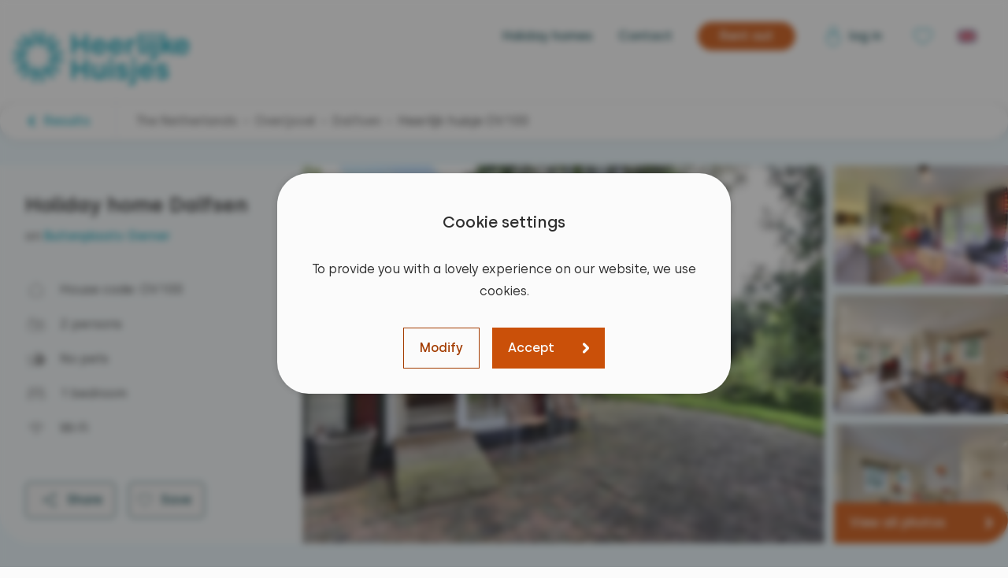

--- FILE ---
content_type: text/html; charset=UTF-8
request_url: https://www.heerlijkehuisjes.com/holiday-home-dalfsen/OV100
body_size: 26762
content:
 <!DOCTYPE html>
<html lang="en">

    <head>

    <meta charset="UTF-8">
    <meta name="viewport" content="width=device-width, initial-scale=1.0">
    <meta http-equiv="X-UA-Compatible" content="ie=edge">
    <meta name="description" content="Rent this holiday home for 2 persons persons in Dalfsen. For a holiday close by! ✔ Guests rated this holiday home with a 9,1.">
    <meta name="author" content="">
    <meta name="csrf-token" content="JjkW2uWCGq8kpoPISAh8vGQeyptezzWojDPiTS3F">
    <meta name="robots" content="index,follow">

    <link rel="shortcut icon" href="/assets/img/global/favicons/v3/favicon.ico">
<link rel="apple-touch-icon" sizes="180x180" href="/apple-touch-icon.png">
<link rel="icon" type="image/png" sizes="194x194" href="/assets/img/global/favicons/v3/favicon-194x194.png?v=_lkpoi34u58ogty382wib">
<link rel="icon" type="image/png" sizes="152x152" href="/assets/img/global/favicons/v3/favicon-152x152.png?v=_lkpoi34u58ogty382wib">
<link rel="icon" type="image/png" sizes="120x120" href="/assets/img/global/favicons/v3/favicon-120x120.png?v=_lkpoi34u58ogty382wib">
<link rel="icon" type="image/png" sizes="76x76" href="/assets/img/global/favicons/v3/favicon-76x76.png?v=_lkpoi34u58ogty382wib">
<link rel="icon" type="image/png" sizes="32x32" href="/assets/img/global/favicons/v3/favicon-32x32.png?v=_lkpoi34u58ogty382wib">
<link rel="icon" type="image/png" sizes="16x16" href="/assets/img/global/favicons/v3/favicon-16x16.png?v=_lkpoi34u58ogty382wib">
<link rel="icon" type="image/png" sizes="48x48" href="/assets/img/global/favicons/v3/favicon-48x48.png?v=_lkpoi34u58ogty382wib">
<link rel="manifest" href="/assets/img/global/favicons/v3/site.webmanifest">
<link rel="mask-icon" href="/assets/img/global/favicons/v3/safari-pinned-tab.svg" color="#009eb4">
<meta name="msapplication-TileColor" content="#ffffff">
<meta name="msapplication-config" content="/assets/img/global/favicons/v3/browserconfig.xml">
<meta name="theme-color" content="#ffffff">

            <link rel="preload" fetchpriority="high" as="image" href="https://static2.heerlijkehuisjes.nl/uploads/house/images/large/ov100-vakantiehuis-overijssel-dalfsen-0367ea2f26.webp?v=1675090199" type="image/webp">
        
        <link rel="canonical" href="https://www.heerlijkehuisjes.com/holiday-home-dalfsen/OV100" />
    
            <link rel="alternate" hreflang="nl" href="https://www.heerlijkehuisjes.nl/vakantiehuis-dalfsen/OV100" />
        <link rel="alternate" hreflang="de" href="https://www.heerlijkehuisjes.de/ferienhaus-dalfsen/OV100" />
        <link rel="alternate" hreflang="en" href="https://www.heerlijkehuisjes.com/holiday-home-dalfsen/OV100" />
        <link rel="alternate" hreflang="x-default" href="https://www.heerlijkehuisjes.com/holiday-home-dalfsen/OV100" />
            
    <link rel="preconnect" href="https://www.googletagmanager.com">

    <title>Holiday home OV100, on holiday in Dalfsen</title>

    <base href="https://www.heerlijkehuisjes.com">

            <link rel="preload" href="https://www.heerlijkehuisjes.com/build/assets/woff2/Silka-Regular-BLWM91SA.woff2" as="font" type="font/woff2" crossorigin>
        <link rel="preload" href="https://www.heerlijkehuisjes.com/build/assets/woff2/Silka-Medium-pFtlhLlZ.woff2" as="font" type="font/woff2" crossorigin>
        <link rel="preload" href="https://www.heerlijkehuisjes.com/build/assets/woff2/Silka-SemiBold-DFMein9F.woff2" as="font" type="font/woff2" crossorigin>
        <link rel="preload" href="https://www.heerlijkehuisjes.com/build/assets/woff2/Silka-BoldItalic-DfPAZmFG.woff2" as="font" type="font/woff2" crossorigin>
    
    
                    <script type="application/ld+json">
            {"@context":"https:\/\/schema.org","@graph":[{"@type":"ImageObject","@id":"https:\/\/static2.heerlijkehuisjes.nl\/uploads\/house\/images\/large\/ov100-vakantiehuis-overijssel-dalfsen-0367ea2f26.jpg?v=1675090199","caption":"Holiday home Dalfsen","url":"https:\/\/static2.heerlijkehuisjes.nl\/uploads\/house\/images\/large\/ov100-vakantiehuis-overijssel-dalfsen-0367ea2f26.jpg?v=1675090199"},{"@type":"ItemPage","@id":"https:\/\/www.heerlijkehuisjes.com\/holiday-home-dalfsen\/OV100","name":"Holiday home Dalfsen","primaryImageOfPage":{"@id":"https:\/\/static2.heerlijkehuisjes.nl\/uploads\/house\/images\/large\/ov100-vakantiehuis-overijssel-dalfsen-0367ea2f26.jpg?v=1675090199"},"url":"https:\/\/www.heerlijkehuisjes.com\/holiday-home-dalfsen\/OV100"},{"@type":"Product","category":"Holiday home","image":{"@id":"https:\/\/static2.heerlijkehuisjes.nl\/uploads\/house\/images\/large\/ov100-vakantiehuis-overijssel-dalfsen-0367ea2f26.jpg?v=1675090199"},"name":"Holiday home Dalfsen","description":"<p>These forest chalets suit two people and are located on Buitenplaats Gerner. The holiday park is beautifully situated on the edge of the forest and fields just outside Dalfsen, far away from the busy city life. Dalfsen is a picturesque place located on the Vecht River. The Hanseatic city of Zwolle is 17 km away. The Hanseatic cities of Kampen and Hattem are also within a radius of 30 km. Gerner estate is located in the Vechtdal, an area with old forests, rolling heathlands, estates and old Saxon farms.<\/p><p>In this two-people forest chalet you will have plenty of space for the two of you. From your spacious living room you can look out over the wooded area and the water. The cozy interior of this spacious chalet offers you all the convenience and comfort that comes with a well-deserved holiday. You will lack nothing in the fully equipped living room and kitchen, including a television, radio, dishwasher, filter coffee maker and combination microwave. The bedroom has two single box-spring beds. The chalet has a bathroom with shower, sink and toilet. You can park your car in the central parking lot. Peace, space and comfort in the middle of greenery. A great location!<\/p>","aggregateRating":{"@type":"AggregateRating","ratingValue":"9.1","reviewCount":"38","worstRating":1,"bestRating":10}}]}
        </script>
                <script type="application/ld+json">
            {"@context":"https:\/\/schema.org","@type":"BreadcrumbList","itemListElement":[{"@type":"ListItem","position":"0","item":{"@id":"https:\/\/www.heerlijkehuisjes.com\/holiday-homes-the-netherlands","name":"The Netherlands"}},{"@type":"ListItem","position":"1","item":{"@id":"https:\/\/www.heerlijkehuisjes.com\/holiday-homes-overijssel","name":"Overijssel"}},{"@type":"ListItem","position":"2","item":{"@id":"https:\/\/www.heerlijkehuisjes.com\/holiday-homes-dalfsen","name":"Dalfsen"}},{"@type":"ListItem","position":"3","item":{"@id":"https:\/\/www.heerlijkehuisjes.com\/holiday-home-dalfsen\/OV100","name":"Heerlijk huisje OV100"}}]}
        </script>
            
                        <meta property="og:image" content="https://static2.heerlijkehuisjes.nl/uploads/house/images/large/ov100-vakantiehuis-overijssel-dalfsen-0367ea2f26.jpg?v=1675090199">
                    <meta property="og:image:secure_url" content="https://static2.heerlijkehuisjes.nl/uploads/house/images/large/ov100-vakantiehuis-overijssel-dalfsen-0367ea2f26.jpg?v=1675090199">
                    <meta property="og:image:width" content="1200">
                    <meta property="og:image:height" content="900">
                    <meta property="og:title" content="Holiday home Dalfsen">
                    <meta property="og:description" content="These forest chalets suit two people and are located on Buitenplaats Gerner. The holiday park is beautifully situated on the edge of the forest and fields just outside Dalfsen, far away from the busy city life. Dalfsen is a picturesque place located on the Vecht River. The Hanseatic city of Zwolle is 17 km away. The Hanseatic cities of Kampen and Hattem are also within a radius of 30 km. Gerner estate is located in the Vechtdal, an area with old forests, rolling heathlands, estates and old Saxon farms.In this two-people forest chalet you will have plenty of space for the two of you. From your spacious living room you can look out over the wooded area and the water. The cozy interior of this spacious chalet offers you all the convenience and comfort that comes with a well-deserved holiday. You will lack nothing in the fully equipped living room and kitchen, including a television, radio, dishwasher, filter coffee maker and combination microwave. The bedroom has two single box-spring beds. The chalet has a bathroom with shower, sink and toilet. You can park your car in the central parking lot. Peace, space and comfort in the middle of greenery. A great location!">
                    <meta property="og:url" content="https://www.heerlijkehuisjes.com/holiday-home-dalfsen/OV100">
            
    <link rel="preload" as="style" href="https://www.heerlijkehuisjes.com/build/assets/css/object-details-CSSFsNg4.css" /><link rel="stylesheet" href="https://www.heerlijkehuisjes.com/build/assets/css/object-details-CSSFsNg4.css" />    
    

    
        <script>
    // Define dataLayer and the gtag function.
    window.dataLayer = window.dataLayer || [];
    window.uetq = window.uetq || [];

    function gtag(){dataLayer.push(...arguments);}
    function gtag2(){dataLayer.push(arguments);}
    function uet() {uetq.push(...arguments);}
    function uet2() {uetq.push(arguments);}

    class CookiePolicyHandler {
        constructor() {
            this.cookieName = 'hh_cookie_consent_v2';
            this.checkedPreferences = {
                marketing: false,
            };
            this.isSet = this.isCookieSet(this.cookieName);

            // Fire the default values
            gtag2('consent', 'default', this.getConsentValues());
            uet('consent', 'default', this.getUetConsentValues());
        }

        isCookieSet(cookieName) {
            // Split the cookies string into individual cookies
            var cookies = document.cookie.split(';');

            // Iterate through the cookies to find the one with the given name
            for (var i = 0; i < cookies.length; i++) {
                var cookie = cookies[i].trim(); // Remove leading and trailing whitespace
                // Check if this cookie matches the given name
                if (cookie.indexOf(cookieName + '=') === 0) {
                    return true; // Cookie found
                }
            }

            return false; // Cookie not found
        }

        buildCookieValues() {
            return JSON.stringify(this.getCookieValues());
        }

        getConsentValues() {
            return {
                'ad_storage': this.checkedPreferences.marketing ? 'granted' : 'denied',
                'ad_user_data': this.checkedPreferences.marketing ? 'granted' : 'denied',
                'ad_personalization': this.checkedPreferences.marketing ? 'granted' : 'denied',
                'analytics_storage': this.isSet ? 'granted' : 'denied',
                'functionality_storage': this.isSet ? 'granted' : 'denied',
                'personalization_storage': this.isSet ? 'granted' : 'denied',
                'security_storage': this.isSet ? 'granted' : 'denied'
            };
        }

        getUetConsentValues() {
            return {
                'ad_storage': this.checkedPreferences.marketing ? 'granted' : 'denied'
            }
        }

        getCookieValues() {
            return {
                "cookie_consent_beste_ervaring": this.checkedPreferences.marketing,
                "cookie_consent_noodzakelijk": true
            }
        }

        setConsentCookie(domain) {
            const expirationDate = new Date();
            expirationDate.setFullYear(expirationDate.getFullYear() + 1);

            document.cookie = `${this.cookieName}=${this.buildCookieValues()}; expires=${expirationDate.toUTCString()}; domain=${domain}; path=/`;
            this.isSet = true;

            gtag2('consent', 'update', this.getConsentValues());
            uet('consent', 'update', this.getUetConsentValues());

            // Fires the 'cookie_consent_beste_ervaring' or 'cookie_consent_noodzakelijk' depending on
            // what the user picked.
            gtag({
                event: 'cookie_consent_' + (this.checkedPreferences.marketing ? 'beste_ervaring' : 'noodzakelijk')
            });
        }

        deleteConsentCookie(cookieName) {
            document.cookie = `${cookieName}=; expires=Thu, 01 Jan 1970 00:00:00 UTC; path=/;`;
            this.isSet = false;
        }
    }

    window.cookiePolicyHandler = new CookiePolicyHandler();

        gtag({"content_group": "Detailpagina | Vakantiehuis"});
    </script>

                    <!-- Google Tag Manager -->
        <script>(function(w,d,s,l,i){w[l]=w[l]||[];w[l].push({'gtm.start':
                    new Date().getTime(),event:'gtm.js'});var f=d.getElementsByTagName(s)[0],
                j=d.createElement(s),dl=l!='dataLayer'?'&l='+l:'';j.async=true;j.src=
                'https://www.googletagmanager.com/gtm.js?id='+i+dl;f.parentNode.insertBefore(j,f);
            })(window,document,'script','dataLayer','GTM-WTDQCH2');</script>
        <!-- End Google Tag Manager -->
            
    <!-- begin Convert Experiences code-->
<script type="text/javascript" src="//cdn-4.convertexperiments.com/v1/js/100413809-100415115.js?environment=production"></script>
<!-- end Convert Experiences code -->

</head>

    <body class="object-details">

        <noscript>To view this webpage, please enable JavaScript in your browser.</noscript>

    <noscript><iframe src="https://www.googletagmanager.com/ns.html?id=GTM-WTDQCH2"
                      height="0" width="0" style="display:none;visibility:hidden"></iframe></noscript>

        <main class="relative mx-auto max-w-screen-custom bg-hh-cyan-100" id="root">

            <cookie-policy
        :texts="{&quot;preferences&quot;:{&quot;heading&quot;:&quot;Manage preferences&quot;,&quot;text&quot;:&quot;We use cookies to improve your online experience. Of course we do\n                     handle your data carefully. You can manage your cookie preferences at any time.&quot;,&quot;button&quot;:&quot;Update preferences&quot;},&quot;popup&quot;:{&quot;heading&quot;:&quot;Cookie settings&quot;,&quot;introduction-top&quot;:&quot;To provide you with a lovely  experience on our website, we use cookies.&quot;,&quot;introduction&quot;:&quot;To provide you a great experience on our website, we use cookies. You can adjust\n                (some of) your cookie preferences here. More information about the specific cookies we place can\n                be found in our  &lt;a href=\&quot;\/privacy-and-cookies?skipCookieCheck\&quot; target=\&quot;_blank\&quot;&gt;cookie policy&lt;\/a&gt;.&quot;},&quot;cookies&quot;:{&quot;functional&quot;:{&quot;name&quot;:&quot;Functional&quot;,&quot;description&quot;:&quot;Necessary so that our website continues to function. Data remains anonymous.&quot;},&quot;analytical&quot;:{&quot;name&quot;:&quot;Analytical&quot;,&quot;description&quot;:&quot;Necessary to better understand and improve the use of our websites. Data remains anonymous.&quot;},&quot;marketing&quot;:{&quot;name&quot;:&quot;Marketing&quot;,&quot;description&quot;:&quot;Used to display ads that are relevant and interesting to you as a user.&quot;}},&quot;actions&quot;:{&quot;accept&quot;:&quot;Accept&quot;,&quot;modify&quot;:&quot;Modify&quot;,&quot;save&quot;:&quot;Save&quot;}}"
        domain=".heerlijkehuisjes.com"
        show="1"
        set-marketing-preference=""
    ></cookie-policy>

            

            <header class="relative">

    <div class="placeholder"></div>

    <div class="header-content dockable">

        <div class="container flex justify-between">
            <div class="logo">
                <a
                    href="https://www.heerlijkehuisjes.com"
                    aria-label="Heerlijke Huisjes homepage"
                >
                    <img
                        width="288"
                        height="100"
                        class="transition hover:opacity-80"
                        src="https://www.heerlijkehuisjes.com/assets/img/global/logo-2024.svg"
                        alt="Heerlijke Huisjes homepage"
                    />
                </a>
            </div>
            <div class="hidden lg:block -mt-1">
                <nav class="flex items-center">

                                        <a href="https://www.heerlijkehuisjes.com/holiday-homes" class="mr-8 cyan-dark">Holiday homes</a>
                                        <a href="https://www.heerlijkehuisjes.com/contact" class="mr-8 cyan-dark">Contact</a>
                    
                    <a class="button orange-800 sm mr-8 rounded-full" href="https://www.heerlijkehuisjes.com/holiday-home-rent-out">
                        <span class="inline-block px-2">Rent out</span>
                    </a>

                                            
                        <a  href="https://my.heerlijkehuisjes.nl/login"
                                                       class="cyan-dark mr-8"
                        >
                            <i class="icon-link user align-middle !mx-0"></i>
                            <span class="align-middle">
                                                            log in
                                                        </span>
                        </a>
                    
                    <a
                        href="https://www.heerlijkehuisjes.com/favourites"
                        class="icon-link favourites"
                        title="Overview favourites"
                    >
                        
                    </a>

                    
                    <div class="mx-4 min-w-10">
                        <div class="relative">
    <language-picker :options="[{&quot;value&quot;:&quot;nl&quot;,&quot;url&quot;:&quot;https:\/\/www.heerlijkehuisjes.com\/holiday-home-dalfsen\/OV100?redirect-lang=nl&quot;},{&quot;value&quot;:&quot;de&quot;,&quot;url&quot;:&quot;https:\/\/www.heerlijkehuisjes.com\/holiday-home-dalfsen\/OV100?redirect-lang=de&quot;},{&quot;value&quot;:&quot;en&quot;,&quot;url&quot;:&quot;https:\/\/www.heerlijkehuisjes.com\/holiday-home-dalfsen\/OV100?redirect-lang=en&quot;}]" value="en"></language-picker>

    <div class="absolute top-7 h-0 overflow-hidden transition-all" data-reference="language-dropdown">
                    <a
                class="block cursor-pointer transition hover:opacity-95 touch-manipulation"
                href="https://www.heerlijkehuisjes.com/holiday-home-dalfsen/OV100?redirect-lang=nl"
            >
                <img
                    width="40"
                    height="24"
                    class="h-6 mb-1"
                    src="https://www.heerlijkehuisjes.com/assets/img/global/flags/nl.svg"
                    alt="NL"
                >
            </a>
                    <a
                class="block cursor-pointer transition hover:opacity-95 touch-manipulation"
                href="https://www.heerlijkehuisjes.com/holiday-home-dalfsen/OV100?redirect-lang=de"
            >
                <img
                    width="40"
                    height="24"
                    class="h-6 mb-1"
                    src="https://www.heerlijkehuisjes.com/assets/img/global/flags/de.svg"
                    alt="DE"
                >
            </a>
                    <a
                class="block cursor-pointer transition hover:opacity-95 touch-manipulation"
                href="https://www.heerlijkehuisjes.com/holiday-home-dalfsen/OV100?redirect-lang=en"
            >
                <img
                    width="40"
                    height="24"
                    class="h-6 mb-1"
                    src="https://www.heerlijkehuisjes.com/assets/img/global/flags/en.svg"
                    alt="EN"
                >
            </a>
            </div>
</div>
                    </div>
                </nav>
            </div>

            <button
                class="lg:hidden w-14 h-14 relative focus:outline-0"
                @click.prevent="emit('toggle-mobile-menu')"
                aria-label="menu"
            >
                <div class="hb-menu" data-reference="mobile-menu-button">
                    <span  class="hb-line"></span>
                    <span  class="hb-line"></span>
                    <span  class="hb-line"></span>
                </div>
            </button>
        </div>
    </div>

    <div
        class="mobile-menu lg:hidden fixed flex flex-col left-0 top-0 pt-24 w-full h-screen bg-hh-cyan-100 z-50"
        data-reference="mobile-menu"
    >
        <div>
            <div class="mobile-menu-items">
                                                            <a
                            href="https://my.heerlijkehuisjes.nl"
                            class="relative login-out"
                        >
                            <img
                                class="h-6 mr-3"
                                src="https://www.heerlijkehuisjes.com/assets/img/frontend-v3/icons/global/icon-user-grey-50.svg"
                                alt="Log in"
                            >

                            <div class="flex items-center justify-center absolute left-6 top-1.5 rounded-full w-4 h-4 bg-hh-green">
                                <img
                                    class="h-3"
                                    src="https://www.heerlijkehuisjes.com/assets/img/frontend-v3/icons/global/icon-checkmark-grey-50.svg"
                                    alt="Log in"
                                >
                            </div>

                            Log in
                        </a>
                                                                            <a
                        href="https://www.heerlijkehuisjes.com/holiday-homes"
                    >All holiday homes</a>
                                                                            <a
                        href="https://www.heerlijkehuisjes.com/favourites"
                    >Favourites</a>
                                                                            <a
                        href="https://www.heerlijkehuisjes.com/frequently-asked-questions"
                    >Frequently asked questions</a>
                                                                            <a
                        href="https://www.heerlijkehuisjes.com/contact"
                    >Contact</a>
                                                                            <a
                        href="https://www.heerlijkehuisjes.com/holiday-home-rent-out"
                    >Rent out holiday home</a>
                                                                            <a
                        href="https://www.heerlijkehuisjes.com/about-us"
                    >About us</a>
                                                                            <a
                        href="https://www.heerlijkehuisjes.com/job-openings"
                    >Working at Heerlijke Huisjes</a>
                                    
            </div>
        </div>
        <div class="flex justify-center p-4 pt-8">
                            <a
                    href="https://www.heerlijkehuisjes.com/holiday-home-dalfsen/OV100?redirect-lang=nl"
                    class="inline-flex items-center p-2 mx-3 w-14 h-18 bg-hh-grey-50 rounded"
                    aria-label="Verander de taal naar Nederlands"
                >
                    <img
                        width="36"
                        height="24"
                        class="rounded"
                        src="https://www.heerlijkehuisjes.com/assets/img/frontend-v3/flags/nl.svg"
                        alt="nl"
                    >
                </a>
                            <a
                    href="https://www.heerlijkehuisjes.com/holiday-home-dalfsen/OV100?redirect-lang=de"
                    class="inline-flex items-center p-2 mx-3 w-14 h-18 bg-hh-grey-50 rounded"
                    aria-label="Ändern Sie die Sprache auf Deutsch"
                >
                    <img
                        width="36"
                        height="24"
                        class="rounded"
                        src="https://www.heerlijkehuisjes.com/assets/img/frontend-v3/flags/de.svg"
                        alt="de"
                    >
                </a>
                            <a
                    href="https://www.heerlijkehuisjes.com/holiday-home-dalfsen/OV100?redirect-lang=en"
                    class="inline-flex items-center p-2 mx-3 w-14 h-18 bg-hh-grey-50 rounded border-2 border-hh-cyan"
                    aria-label="Change language to English"
                >
                    <img
                        width="36"
                        height="24"
                        class="rounded"
                        src="https://www.heerlijkehuisjes.com/assets/img/frontend-v3/flags/en.svg"
                        alt="en"
                    >
                </a>
                    </div>
    </div>
</header>



<flash-message
    has-errors=""
    :flash-data="null"
    default-message="You did not fill in one or more fields correctly."
></flash-message>

            

            
    
    

    <div class="hidden xl:block">
    <div class="bg-hh-grey-50 h-6"></div>
    <div class="container">
        <div class="flex -mt-[22px] h-12 bg-hh-grey-50 rounded-4xl text-base shadow-center z-10">
            <a href="https://www.heerlijkehuisjes.com/holiday-homes/country:the-netherlands;province:overijssel" class="flex items-center px-8 min-w-32 border-0 rounded-l-4xl  hover:bg-hh-cyan-200">
                <img width="16" height="16" class="mr-2 w-4 g-4 rotate-180" src="https://www.heerlijkehuisjes.com/assets/img/frontend-v3/icons/global/icon-right-angle-cyan.svg" alt="right angle">

                Results
            </a>
            <nav class="flex items-center px-6 border-l" aria-label="breadcrumbs">
                                                                            <a class="inline-block -mt-1 h-6 text-hh-grey-700 hover:border-b hover:border-hh-grey-400" href="https://www.heerlijkehuisjes.com/holiday-homes-the-netherlands">The Netherlands</a>
                    
                                            <span class="inline-block -mt-1 h-6" aria-current="location">&nbsp;&nbsp;›&nbsp;&nbsp;</span>
                                                                                <a class="inline-block -mt-1 h-6 text-hh-grey-700 hover:border-b hover:border-hh-grey-400" href="https://www.heerlijkehuisjes.com/holiday-homes-overijssel">Overijssel</a>
                    
                                            <span class="inline-block -mt-1 h-6" aria-current="location">&nbsp;&nbsp;›&nbsp;&nbsp;</span>
                                                                                <a class="inline-block -mt-1 h-6 text-hh-grey-700 hover:border-b hover:border-hh-grey-400" href="https://www.heerlijkehuisjes.com/holiday-homes-dalfsen">Dalfsen</a>
                    
                                            <span class="inline-block -mt-1 h-6" aria-current="location">&nbsp;&nbsp;›&nbsp;&nbsp;</span>
                                                                                <span class="inline-block -mt-1 h-6">Heerlijk huisje OV100</span>
                    
                                                </nav>
        </div>
    </div>
</div>

    

    <div class="container">

        <detail-gallery
            :swiper-data="[{&quot;url&quot;:&quot;https:\/\/static2.heerlijkehuisjes.nl\/uploads\/house\/images\/xxlarge\/ov100-vakantiehuis-overijssel-dalfsen-0367ea2f26.jpg?v=1675090199&quot;,&quot;urlPlaceholder&quot;:&quot;https:\/\/static2.heerlijkehuisjes.nl\/uploads\/house\/images\/small\/ov100-vakantiehuis-overijssel-dalfsen-0367ea2f26.jpg?v=1675090199&quot;,&quot;urlWebp&quot;:&quot;https:\/\/static2.heerlijkehuisjes.nl\/uploads\/house\/images\/xxlarge\/ov100-vakantiehuis-overijssel-dalfsen-0367ea2f26.webp?v=1675090199&quot;,&quot;category&quot;:&quot;Primary image&quot;,&quot;altText&quot;:&quot;OV100&quot;},{&quot;url&quot;:&quot;https:\/\/static2.heerlijkehuisjes.nl\/uploads\/house\/images\/xxlarge\/ov100-vakantiehuis-overijssel-dalfsen-63760b7504712.jpg?v=1675090197&quot;,&quot;urlPlaceholder&quot;:&quot;https:\/\/static2.heerlijkehuisjes.nl\/uploads\/house\/images\/small\/ov100-vakantiehuis-overijssel-dalfsen-63760b7504712.jpg?v=1675090197&quot;,&quot;urlWebp&quot;:&quot;https:\/\/static2.heerlijkehuisjes.nl\/uploads\/house\/images\/xxlarge\/ov100-vakantiehuis-overijssel-dalfsen-63760b7504712.webp?v=1675090197&quot;,&quot;category&quot;:&quot;Living Room&quot;,&quot;altText&quot;:&quot;OV100&quot;},{&quot;url&quot;:&quot;https:\/\/static2.heerlijkehuisjes.nl\/uploads\/house\/images\/xxlarge\/ov100-vakantiehuis-overijssel-dalfsen-872cbe7f67.jpg?v=1675090185&quot;,&quot;urlPlaceholder&quot;:&quot;https:\/\/static2.heerlijkehuisjes.nl\/uploads\/house\/images\/small\/ov100-vakantiehuis-overijssel-dalfsen-872cbe7f67.jpg?v=1675090185&quot;,&quot;urlWebp&quot;:&quot;https:\/\/static2.heerlijkehuisjes.nl\/uploads\/house\/images\/xxlarge\/ov100-vakantiehuis-overijssel-dalfsen-872cbe7f67.webp?v=1675090185&quot;,&quot;category&quot;:&quot;Living Room&quot;,&quot;altText&quot;:&quot;OV100&quot;},{&quot;url&quot;:&quot;https:\/\/static2.heerlijkehuisjes.nl\/uploads\/house\/images\/xxlarge\/ov100-vakantiehuis-overijssel-dalfsen-76853e49c7.jpg?v=1675090187&quot;,&quot;urlPlaceholder&quot;:&quot;https:\/\/static2.heerlijkehuisjes.nl\/uploads\/house\/images\/small\/ov100-vakantiehuis-overijssel-dalfsen-76853e49c7.jpg?v=1675090187&quot;,&quot;urlWebp&quot;:&quot;https:\/\/static2.heerlijkehuisjes.nl\/uploads\/house\/images\/xxlarge\/ov100-vakantiehuis-overijssel-dalfsen-76853e49c7.webp?v=1675090187&quot;,&quot;category&quot;:&quot;Living Room&quot;,&quot;altText&quot;:&quot;OV100&quot;},{&quot;url&quot;:&quot;https:\/\/static2.heerlijkehuisjes.nl\/uploads\/house\/images\/xxlarge\/ov100-vakantiehuis-overijssel-dalfsen-508648e7f9.jpg?v=1675090188&quot;,&quot;urlPlaceholder&quot;:&quot;https:\/\/static2.heerlijkehuisjes.nl\/uploads\/house\/images\/small\/ov100-vakantiehuis-overijssel-dalfsen-508648e7f9.jpg?v=1675090188&quot;,&quot;urlWebp&quot;:&quot;https:\/\/static2.heerlijkehuisjes.nl\/uploads\/house\/images\/xxlarge\/ov100-vakantiehuis-overijssel-dalfsen-508648e7f9.webp?v=1675090188&quot;,&quot;category&quot;:&quot;Living Room&quot;,&quot;altText&quot;:&quot;OV100&quot;},{&quot;url&quot;:&quot;https:\/\/static2.heerlijkehuisjes.nl\/uploads\/house\/images\/xxlarge\/ov100-vakantiehuis-overijssel-dalfsen-345a153acd.jpg?v=1675090189&quot;,&quot;urlPlaceholder&quot;:&quot;https:\/\/static2.heerlijkehuisjes.nl\/uploads\/house\/images\/small\/ov100-vakantiehuis-overijssel-dalfsen-345a153acd.jpg?v=1675090189&quot;,&quot;urlWebp&quot;:&quot;https:\/\/static2.heerlijkehuisjes.nl\/uploads\/house\/images\/xxlarge\/ov100-vakantiehuis-overijssel-dalfsen-345a153acd.webp?v=1675090189&quot;,&quot;category&quot;:&quot;Living Room&quot;,&quot;altText&quot;:&quot;OV100&quot;},{&quot;url&quot;:&quot;https:\/\/static2.heerlijkehuisjes.nl\/uploads\/house\/images\/xxlarge\/ov100-vakantiehuis-overijssel-dalfsen-9830d5e5aa.jpg?v=1675090195&quot;,&quot;urlPlaceholder&quot;:&quot;https:\/\/static2.heerlijkehuisjes.nl\/uploads\/house\/images\/small\/ov100-vakantiehuis-overijssel-dalfsen-9830d5e5aa.jpg?v=1675090195&quot;,&quot;urlWebp&quot;:&quot;https:\/\/static2.heerlijkehuisjes.nl\/uploads\/house\/images\/xxlarge\/ov100-vakantiehuis-overijssel-dalfsen-9830d5e5aa.webp?v=1675090195&quot;,&quot;category&quot;:&quot;Living Room&quot;,&quot;altText&quot;:&quot;OV100&quot;},{&quot;url&quot;:&quot;https:\/\/static2.heerlijkehuisjes.nl\/uploads\/house\/images\/xxlarge\/ov100-vakantiehuis-overijssel-dalfsen-42473ddd16.jpg?v=1675090183&quot;,&quot;urlPlaceholder&quot;:&quot;https:\/\/static2.heerlijkehuisjes.nl\/uploads\/house\/images\/small\/ov100-vakantiehuis-overijssel-dalfsen-42473ddd16.jpg?v=1675090183&quot;,&quot;urlWebp&quot;:&quot;https:\/\/static2.heerlijkehuisjes.nl\/uploads\/house\/images\/xxlarge\/ov100-vakantiehuis-overijssel-dalfsen-42473ddd16.webp?v=1675090183&quot;,&quot;category&quot;:&quot;Kitchen&quot;,&quot;altText&quot;:&quot;OV100&quot;},{&quot;url&quot;:&quot;https:\/\/static2.heerlijkehuisjes.nl\/uploads\/house\/images\/xxlarge\/ov100-vakantiehuis-overijssel-dalfsen-549bc72c59.jpg?v=1675090184&quot;,&quot;urlPlaceholder&quot;:&quot;https:\/\/static2.heerlijkehuisjes.nl\/uploads\/house\/images\/small\/ov100-vakantiehuis-overijssel-dalfsen-549bc72c59.jpg?v=1675090184&quot;,&quot;urlWebp&quot;:&quot;https:\/\/static2.heerlijkehuisjes.nl\/uploads\/house\/images\/xxlarge\/ov100-vakantiehuis-overijssel-dalfsen-549bc72c59.webp?v=1675090184&quot;,&quot;category&quot;:&quot;Kitchen&quot;,&quot;altText&quot;:&quot;OV100&quot;},{&quot;url&quot;:&quot;https:\/\/static2.heerlijkehuisjes.nl\/uploads\/house\/images\/xxlarge\/ov100-vakantiehuis-overijssel-dalfsen-742143dacc.jpg?v=1675090196&quot;,&quot;urlPlaceholder&quot;:&quot;https:\/\/static2.heerlijkehuisjes.nl\/uploads\/house\/images\/small\/ov100-vakantiehuis-overijssel-dalfsen-742143dacc.jpg?v=1675090196&quot;,&quot;urlWebp&quot;:&quot;https:\/\/static2.heerlijkehuisjes.nl\/uploads\/house\/images\/xxlarge\/ov100-vakantiehuis-overijssel-dalfsen-742143dacc.webp?v=1675090196&quot;,&quot;category&quot;:&quot;Kitchen&quot;,&quot;altText&quot;:&quot;OV100&quot;},{&quot;url&quot;:&quot;https:\/\/static2.heerlijkehuisjes.nl\/uploads\/house\/images\/xxlarge\/ov100-vakantiehuis-overijssel-dalfsen-63760b75072be.jpg?v=1675090198&quot;,&quot;urlPlaceholder&quot;:&quot;https:\/\/static2.heerlijkehuisjes.nl\/uploads\/house\/images\/small\/ov100-vakantiehuis-overijssel-dalfsen-63760b75072be.jpg?v=1675090198&quot;,&quot;urlWebp&quot;:&quot;https:\/\/static2.heerlijkehuisjes.nl\/uploads\/house\/images\/xxlarge\/ov100-vakantiehuis-overijssel-dalfsen-63760b75072be.webp?v=1675090198&quot;,&quot;category&quot;:&quot;Bedroom&quot;,&quot;altText&quot;:&quot;OV100&quot;},{&quot;url&quot;:&quot;https:\/\/static2.heerlijkehuisjes.nl\/uploads\/house\/images\/xxlarge\/ov100-vakantiehuis-overijssel-dalfsen-876e430125.jpg?v=1675090192&quot;,&quot;urlPlaceholder&quot;:&quot;https:\/\/static2.heerlijkehuisjes.nl\/uploads\/house\/images\/small\/ov100-vakantiehuis-overijssel-dalfsen-876e430125.jpg?v=1675090192&quot;,&quot;urlWebp&quot;:&quot;https:\/\/static2.heerlijkehuisjes.nl\/uploads\/house\/images\/xxlarge\/ov100-vakantiehuis-overijssel-dalfsen-876e430125.webp?v=1675090192&quot;,&quot;category&quot;:&quot;Bedroom&quot;,&quot;altText&quot;:&quot;OV100&quot;},{&quot;url&quot;:&quot;https:\/\/static2.heerlijkehuisjes.nl\/uploads\/house\/images\/xxlarge\/ov100-vakantiehuis-overijssel-dalfsen-297336666b.jpg?v=1675090194&quot;,&quot;urlPlaceholder&quot;:&quot;https:\/\/static2.heerlijkehuisjes.nl\/uploads\/house\/images\/small\/ov100-vakantiehuis-overijssel-dalfsen-297336666b.jpg?v=1675090194&quot;,&quot;urlWebp&quot;:&quot;https:\/\/static2.heerlijkehuisjes.nl\/uploads\/house\/images\/xxlarge\/ov100-vakantiehuis-overijssel-dalfsen-297336666b.webp?v=1675090194&quot;,&quot;category&quot;:&quot;Bedroom&quot;,&quot;altText&quot;:&quot;OV100&quot;},{&quot;url&quot;:&quot;https:\/\/static2.heerlijkehuisjes.nl\/uploads\/house\/images\/xxlarge\/ov100-vakantiehuis-overijssel-dalfsen-196b870ce9.jpg?v=1675090190&quot;,&quot;urlPlaceholder&quot;:&quot;https:\/\/static2.heerlijkehuisjes.nl\/uploads\/house\/images\/small\/ov100-vakantiehuis-overijssel-dalfsen-196b870ce9.jpg?v=1675090190&quot;,&quot;urlWebp&quot;:&quot;https:\/\/static2.heerlijkehuisjes.nl\/uploads\/house\/images\/xxlarge\/ov100-vakantiehuis-overijssel-dalfsen-196b870ce9.webp?v=1675090190&quot;,&quot;category&quot;:&quot;Bathroom&quot;,&quot;altText&quot;:&quot;OV100&quot;},{&quot;url&quot;:&quot;https:\/\/static2.heerlijkehuisjes.nl\/uploads\/house\/images\/xxlarge\/ov100-vakantiehuis-overijssel-dalfsen-0676fea1f9.jpg?v=1675090191&quot;,&quot;urlPlaceholder&quot;:&quot;https:\/\/static2.heerlijkehuisjes.nl\/uploads\/house\/images\/small\/ov100-vakantiehuis-overijssel-dalfsen-0676fea1f9.jpg?v=1675090191&quot;,&quot;urlWebp&quot;:&quot;https:\/\/static2.heerlijkehuisjes.nl\/uploads\/house\/images\/xxlarge\/ov100-vakantiehuis-overijssel-dalfsen-0676fea1f9.webp?v=1675090191&quot;,&quot;category&quot;:&quot;Bathroom&quot;,&quot;altText&quot;:&quot;OV100&quot;},{&quot;url&quot;:&quot;https:\/\/static2.heerlijkehuisjes.nl\/uploads\/park\/images\/xxlarge\/buitenplaats-gerner-vakantiehuis-7620c66480.jpg?v=1675173372&quot;,&quot;urlPlaceholder&quot;:&quot;https:\/\/static2.heerlijkehuisjes.nl\/uploads\/park\/images\/small\/buitenplaats-gerner-vakantiehuis-7620c66480.jpg?v=1675173372&quot;,&quot;urlWebp&quot;:&quot;https:\/\/static2.heerlijkehuisjes.nl\/uploads\/park\/images\/xxlarge\/buitenplaats-gerner-vakantiehuis-7620c66480.webp?v=1675173372&quot;,&quot;category&quot;:&quot;Vakantiepark&quot;,&quot;altText&quot;:&quot;OV100&quot;},{&quot;url&quot;:&quot;https:\/\/static2.heerlijkehuisjes.nl\/uploads\/park\/images\/xxlarge\/buitenplaats-gerner-vakantiehuis-2012e20537.jpg?v=1675172885&quot;,&quot;urlPlaceholder&quot;:&quot;https:\/\/static2.heerlijkehuisjes.nl\/uploads\/park\/images\/small\/buitenplaats-gerner-vakantiehuis-2012e20537.jpg?v=1675172885&quot;,&quot;urlWebp&quot;:&quot;https:\/\/static2.heerlijkehuisjes.nl\/uploads\/park\/images\/xxlarge\/buitenplaats-gerner-vakantiehuis-2012e20537.webp?v=1675172885&quot;,&quot;category&quot;:&quot;Vakantiepark&quot;,&quot;altText&quot;:&quot;OV100&quot;},{&quot;url&quot;:&quot;https:\/\/static2.heerlijkehuisjes.nl\/uploads\/park\/images\/xxlarge\/buitenplaats-gerner-vakantiehuis-415925df57.jpg?v=1675172875&quot;,&quot;urlPlaceholder&quot;:&quot;https:\/\/static2.heerlijkehuisjes.nl\/uploads\/park\/images\/small\/buitenplaats-gerner-vakantiehuis-415925df57.jpg?v=1675172875&quot;,&quot;urlWebp&quot;:&quot;https:\/\/static2.heerlijkehuisjes.nl\/uploads\/park\/images\/xxlarge\/buitenplaats-gerner-vakantiehuis-415925df57.webp?v=1675172875&quot;,&quot;category&quot;:&quot;Vakantiepark&quot;,&quot;altText&quot;:&quot;OV100&quot;},{&quot;url&quot;:&quot;https:\/\/static2.heerlijkehuisjes.nl\/uploads\/park\/images\/xxlarge\/buitenplaats-gerner-vakantiehuis-0015de451b.jpg?v=1675172878&quot;,&quot;urlPlaceholder&quot;:&quot;https:\/\/static2.heerlijkehuisjes.nl\/uploads\/park\/images\/small\/buitenplaats-gerner-vakantiehuis-0015de451b.jpg?v=1675172878&quot;,&quot;urlWebp&quot;:&quot;https:\/\/static2.heerlijkehuisjes.nl\/uploads\/park\/images\/xxlarge\/buitenplaats-gerner-vakantiehuis-0015de451b.webp?v=1675172878&quot;,&quot;category&quot;:&quot;Vakantiepark&quot;,&quot;altText&quot;:&quot;OV100&quot;},{&quot;url&quot;:&quot;https:\/\/static2.heerlijkehuisjes.nl\/uploads\/park\/images\/xxlarge\/buitenplaats-gerner-vakantiehuis-215d886522.jpg?v=1675172882&quot;,&quot;urlPlaceholder&quot;:&quot;https:\/\/static2.heerlijkehuisjes.nl\/uploads\/park\/images\/small\/buitenplaats-gerner-vakantiehuis-215d886522.jpg?v=1675172882&quot;,&quot;urlWebp&quot;:&quot;https:\/\/static2.heerlijkehuisjes.nl\/uploads\/park\/images\/xxlarge\/buitenplaats-gerner-vakantiehuis-215d886522.webp?v=1675172882&quot;,&quot;category&quot;:&quot;Vakantiepark&quot;,&quot;altText&quot;:&quot;OV100&quot;},{&quot;url&quot;:&quot;https:\/\/static2.heerlijkehuisjes.nl\/uploads\/park\/images\/xxlarge\/buitenplaats-gerner-vakantiehuis-948456c160.jpg?v=1675172888&quot;,&quot;urlPlaceholder&quot;:&quot;https:\/\/static2.heerlijkehuisjes.nl\/uploads\/park\/images\/small\/buitenplaats-gerner-vakantiehuis-948456c160.jpg?v=1675172888&quot;,&quot;urlWebp&quot;:&quot;https:\/\/static2.heerlijkehuisjes.nl\/uploads\/park\/images\/xxlarge\/buitenplaats-gerner-vakantiehuis-948456c160.webp?v=1675172888&quot;,&quot;category&quot;:&quot;Vakantiepark&quot;,&quot;altText&quot;:&quot;OV100&quot;},{&quot;url&quot;:&quot;https:\/\/static2.heerlijkehuisjes.nl\/uploads\/park\/images\/xxlarge\/buitenplaats-gerner-vakantiehuis-2283be2a18.jpg?v=1675172890&quot;,&quot;urlPlaceholder&quot;:&quot;https:\/\/static2.heerlijkehuisjes.nl\/uploads\/park\/images\/small\/buitenplaats-gerner-vakantiehuis-2283be2a18.jpg?v=1675172890&quot;,&quot;urlWebp&quot;:&quot;https:\/\/static2.heerlijkehuisjes.nl\/uploads\/park\/images\/xxlarge\/buitenplaats-gerner-vakantiehuis-2283be2a18.webp?v=1675172890&quot;,&quot;category&quot;:&quot;Vakantiepark&quot;,&quot;altText&quot;:&quot;OV100&quot;},{&quot;url&quot;:&quot;https:\/\/static2.heerlijkehuisjes.nl\/uploads\/park\/images\/xxlarge\/buitenplaats-gerner-vakantiehuis-44170aa552.jpg?v=1675172892&quot;,&quot;urlPlaceholder&quot;:&quot;https:\/\/static2.heerlijkehuisjes.nl\/uploads\/park\/images\/small\/buitenplaats-gerner-vakantiehuis-44170aa552.jpg?v=1675172892&quot;,&quot;urlWebp&quot;:&quot;https:\/\/static2.heerlijkehuisjes.nl\/uploads\/park\/images\/xxlarge\/buitenplaats-gerner-vakantiehuis-44170aa552.webp?v=1675172892&quot;,&quot;category&quot;:&quot;Vakantiepark&quot;,&quot;altText&quot;:&quot;OV100&quot;},{&quot;url&quot;:&quot;https:\/\/static2.heerlijkehuisjes.nl\/uploads\/park\/images\/xxlarge\/buitenplaats-gerner-vakantiehuis-05105941ad.jpg?v=1675172893&quot;,&quot;urlPlaceholder&quot;:&quot;https:\/\/static2.heerlijkehuisjes.nl\/uploads\/park\/images\/small\/buitenplaats-gerner-vakantiehuis-05105941ad.jpg?v=1675172893&quot;,&quot;urlWebp&quot;:&quot;https:\/\/static2.heerlijkehuisjes.nl\/uploads\/park\/images\/xxlarge\/buitenplaats-gerner-vakantiehuis-05105941ad.webp?v=1675172893&quot;,&quot;category&quot;:&quot;Vakantiepark&quot;,&quot;altText&quot;:&quot;OV100&quot;},{&quot;url&quot;:&quot;https:\/\/static2.heerlijkehuisjes.nl\/uploads\/park\/images\/xxlarge\/buitenplaats-gerner-vakantiehuis-30311bb39e.jpg?v=1675172895&quot;,&quot;urlPlaceholder&quot;:&quot;https:\/\/static2.heerlijkehuisjes.nl\/uploads\/park\/images\/small\/buitenplaats-gerner-vakantiehuis-30311bb39e.jpg?v=1675172895&quot;,&quot;urlWebp&quot;:&quot;https:\/\/static2.heerlijkehuisjes.nl\/uploads\/park\/images\/xxlarge\/buitenplaats-gerner-vakantiehuis-30311bb39e.webp?v=1675172895&quot;,&quot;category&quot;:&quot;Vakantiepark&quot;,&quot;altText&quot;:&quot;OV100&quot;},{&quot;url&quot;:&quot;https:\/\/static2.heerlijkehuisjes.nl\/uploads\/park\/images\/xxlarge\/buitenplaats-gerner-vakantiehuis-323f812b28.jpg?v=1675172897&quot;,&quot;urlPlaceholder&quot;:&quot;https:\/\/static2.heerlijkehuisjes.nl\/uploads\/park\/images\/small\/buitenplaats-gerner-vakantiehuis-323f812b28.jpg?v=1675172897&quot;,&quot;urlWebp&quot;:&quot;https:\/\/static2.heerlijkehuisjes.nl\/uploads\/park\/images\/xxlarge\/buitenplaats-gerner-vakantiehuis-323f812b28.webp?v=1675172897&quot;,&quot;category&quot;:&quot;Vakantiepark&quot;,&quot;altText&quot;:&quot;OV100&quot;},{&quot;url&quot;:&quot;https:\/\/static2.heerlijkehuisjes.nl\/uploads\/park\/images\/xxlarge\/buitenplaats-gerner-vakantiehuis-96640d3445.jpg?v=1675172898&quot;,&quot;urlPlaceholder&quot;:&quot;https:\/\/static2.heerlijkehuisjes.nl\/uploads\/park\/images\/small\/buitenplaats-gerner-vakantiehuis-96640d3445.jpg?v=1675172898&quot;,&quot;urlWebp&quot;:&quot;https:\/\/static2.heerlijkehuisjes.nl\/uploads\/park\/images\/xxlarge\/buitenplaats-gerner-vakantiehuis-96640d3445.webp?v=1675172898&quot;,&quot;category&quot;:&quot;Vakantiepark&quot;,&quot;altText&quot;:&quot;OV100&quot;},{&quot;url&quot;:&quot;https:\/\/static2.heerlijkehuisjes.nl\/uploads\/park\/images\/xxlarge\/buitenplaats-gerner-vakantiehuis-936ceb47b7.jpg?v=1675172900&quot;,&quot;urlPlaceholder&quot;:&quot;https:\/\/static2.heerlijkehuisjes.nl\/uploads\/park\/images\/small\/buitenplaats-gerner-vakantiehuis-936ceb47b7.jpg?v=1675172900&quot;,&quot;urlWebp&quot;:&quot;https:\/\/static2.heerlijkehuisjes.nl\/uploads\/park\/images\/xxlarge\/buitenplaats-gerner-vakantiehuis-936ceb47b7.webp?v=1675172900&quot;,&quot;category&quot;:&quot;Vakantiepark&quot;,&quot;altText&quot;:&quot;OV100&quot;},{&quot;url&quot;:&quot;https:\/\/static2.heerlijkehuisjes.nl\/uploads\/park\/images\/xxlarge\/buitenplaats-gerner-vakantiehuis-23703cfcb7.jpg?v=1675172902&quot;,&quot;urlPlaceholder&quot;:&quot;https:\/\/static2.heerlijkehuisjes.nl\/uploads\/park\/images\/small\/buitenplaats-gerner-vakantiehuis-23703cfcb7.jpg?v=1675172902&quot;,&quot;urlWebp&quot;:&quot;https:\/\/static2.heerlijkehuisjes.nl\/uploads\/park\/images\/xxlarge\/buitenplaats-gerner-vakantiehuis-23703cfcb7.webp?v=1675172902&quot;,&quot;category&quot;:&quot;Vakantiepark&quot;,&quot;altText&quot;:&quot;OV100&quot;},{&quot;url&quot;:&quot;https:\/\/static2.heerlijkehuisjes.nl\/uploads\/park\/images\/xxlarge\/buitenplaats-gerner-vakantiehuis-96221f2782.jpg?v=1675172904&quot;,&quot;urlPlaceholder&quot;:&quot;https:\/\/static2.heerlijkehuisjes.nl\/uploads\/park\/images\/small\/buitenplaats-gerner-vakantiehuis-96221f2782.jpg?v=1675172904&quot;,&quot;urlWebp&quot;:&quot;https:\/\/static2.heerlijkehuisjes.nl\/uploads\/park\/images\/xxlarge\/buitenplaats-gerner-vakantiehuis-96221f2782.webp?v=1675172904&quot;,&quot;category&quot;:&quot;Vakantiepark&quot;,&quot;altText&quot;:&quot;OV100&quot;},{&quot;url&quot;:&quot;https:\/\/static2.heerlijkehuisjes.nl\/uploads\/park\/images\/xxlarge\/buitenplaats-gerner-vakantiehuis-985860c1c9.jpg?v=1675172906&quot;,&quot;urlPlaceholder&quot;:&quot;https:\/\/static2.heerlijkehuisjes.nl\/uploads\/park\/images\/small\/buitenplaats-gerner-vakantiehuis-985860c1c9.jpg?v=1675172906&quot;,&quot;urlWebp&quot;:&quot;https:\/\/static2.heerlijkehuisjes.nl\/uploads\/park\/images\/xxlarge\/buitenplaats-gerner-vakantiehuis-985860c1c9.webp?v=1675172906&quot;,&quot;category&quot;:&quot;Vakantiepark&quot;,&quot;altText&quot;:&quot;OV100&quot;},{&quot;url&quot;:&quot;https:\/\/static2.heerlijkehuisjes.nl\/uploads\/park\/images\/xxlarge\/buitenplaats-gerner-vakantiehuis-74284ebae0.jpg?v=1675172909&quot;,&quot;urlPlaceholder&quot;:&quot;https:\/\/static2.heerlijkehuisjes.nl\/uploads\/park\/images\/small\/buitenplaats-gerner-vakantiehuis-74284ebae0.jpg?v=1675172909&quot;,&quot;urlWebp&quot;:&quot;https:\/\/static2.heerlijkehuisjes.nl\/uploads\/park\/images\/xxlarge\/buitenplaats-gerner-vakantiehuis-74284ebae0.webp?v=1675172909&quot;,&quot;category&quot;:&quot;Vakantiepark&quot;,&quot;altText&quot;:&quot;OV100&quot;},{&quot;url&quot;:&quot;https:\/\/static2.heerlijkehuisjes.nl\/uploads\/park\/images\/xxlarge\/buitenplaats-gerner-vakantiehuis-904e2229be.jpg?v=1675172911&quot;,&quot;urlPlaceholder&quot;:&quot;https:\/\/static2.heerlijkehuisjes.nl\/uploads\/park\/images\/small\/buitenplaats-gerner-vakantiehuis-904e2229be.jpg?v=1675172911&quot;,&quot;urlWebp&quot;:&quot;https:\/\/static2.heerlijkehuisjes.nl\/uploads\/park\/images\/xxlarge\/buitenplaats-gerner-vakantiehuis-904e2229be.webp?v=1675172911&quot;,&quot;category&quot;:&quot;Vakantiepark&quot;,&quot;altText&quot;:&quot;OV100&quot;},{&quot;url&quot;:&quot;https:\/\/static2.heerlijkehuisjes.nl\/uploads\/park\/images\/xxlarge\/buitenplaats-gerner-vakantiehuis-039020e07d.jpg?v=1675172914&quot;,&quot;urlPlaceholder&quot;:&quot;https:\/\/static2.heerlijkehuisjes.nl\/uploads\/park\/images\/small\/buitenplaats-gerner-vakantiehuis-039020e07d.jpg?v=1675172914&quot;,&quot;urlWebp&quot;:&quot;https:\/\/static2.heerlijkehuisjes.nl\/uploads\/park\/images\/xxlarge\/buitenplaats-gerner-vakantiehuis-039020e07d.webp?v=1675172914&quot;,&quot;category&quot;:&quot;Vakantiepark&quot;,&quot;altText&quot;:&quot;OV100&quot;},{&quot;url&quot;:&quot;https:\/\/static2.heerlijkehuisjes.nl\/uploads\/park\/images\/xxlarge\/buitenplaats-gerner-vakantiehuis-24864acc7e.jpg?v=1675172916&quot;,&quot;urlPlaceholder&quot;:&quot;https:\/\/static2.heerlijkehuisjes.nl\/uploads\/park\/images\/small\/buitenplaats-gerner-vakantiehuis-24864acc7e.jpg?v=1675172916&quot;,&quot;urlWebp&quot;:&quot;https:\/\/static2.heerlijkehuisjes.nl\/uploads\/park\/images\/xxlarge\/buitenplaats-gerner-vakantiehuis-24864acc7e.webp?v=1675172916&quot;,&quot;category&quot;:&quot;Vakantiepark&quot;,&quot;altText&quot;:&quot;OV100&quot;}]"
            :ip-valid="false"
        ></detail-gallery>

        <section class="flex flex-col flex-col-reverse lg:flex-row lg:h-120 lg:mt-8 rounded-b-5xl">

            

            <div class="flex flex-col justify-between flex-shrink-0 p-6 lg:p-8 lg:w-96 bg-hh-cyan-50 rounded-bl-5xl">
                <div>
                    <div class="m-0 text-2xl font-semibold text-hh-grey-900 leading-9">
                        Holiday home Dalfsen
                    </div>
                    <div class="my-2 text-base">
                        on <a href="https://www.heerlijkehuisjes.com/holiday-park/buitenplaats-gerner">Buitenplaats Gerner</a>
                    </div>

                    <div class="flex flex-wrap mz-4 lg:mt-8">
                                                    <div class="relative my-2 pl-11 w-full sm:w-1/2 lg:w-full text-nowrap">
                                <img class="absolute left-0 inline-block h-7" src="https://www.heerlijkehuisjes.com/assets/img/frontend-v3/icons/object-details/icon-house-grey-700.svg" alt="House code: OV100">
                                House code: OV100
                            </div>
                                                    <div class="relative my-2 pl-11 w-full sm:w-1/2 lg:w-full text-nowrap">
                                <img class="absolute left-0 inline-block h-7" src="https://www.heerlijkehuisjes.com/assets/img/frontend-v3/icons/object-details/icon-people-grey-700.svg" alt="2 persons">
                                2 persons
                            </div>
                                                    <div class="relative my-2 pl-11 w-full sm:w-1/2 lg:w-full text-nowrap">
                                <img class="absolute left-0 inline-block h-7" src="https://www.heerlijkehuisjes.com/assets/img/frontend-v3/icons/object-details/icon-no-pets-grey-700.svg" alt="No pets">
                                No pets
                            </div>
                                                    <div class="relative my-2 pl-11 w-full sm:w-1/2 lg:w-full text-nowrap">
                                <img class="absolute left-0 inline-block h-7" src="https://www.heerlijkehuisjes.com/assets/img/frontend-v3/icons/object-details/icon-bed-grey-700.svg" alt="1 bedroom">
                                1 bedroom
                            </div>
                                                    <div class="relative my-2 pl-11 w-full sm:w-1/2 lg:w-full text-nowrap">
                                <img class="absolute left-0 inline-block h-7" src="https://www.heerlijkehuisjes.com/assets/img/frontend-v3/icons/object-details/icon-wifi-grey-700.svg" alt="Wi-Fi">
                                Wi-Fi
                            </div>
                                            </div>
                </div>
                <div class="flex mt-4">
                    <button
                        class="flex justify-between mr-4 p-2 px-4 text-right border border-hh-cyan-800 rounded-md text-hh-cyan-800 text-base font-medium transition hover:bg-hh-cyan-200"
                        @click.prevent="emit('build-popup', {
                            reference: 'detail-share',
                            'data': {
                                url: 'https://www.heerlijkehuisjes.com/holiday-home-dalfsen/OV100',
                                objectReference: 'OV100',
                            }
                        });"
                    >
                        <img
                            width="28"
                            height="28"
                            class="w-7 mr-2"
                            src="https://www.heerlijkehuisjes.com/assets/img/frontend-v3/icons/global/icon-share-cyan-800.svg"
                            alt="share"
                        >
                        Share
                    </button>

                    <button
                        class="relative flex justify-between items-center p-2 pl-10 px-4 border border-hh-cyan-800 rounded-md text-hh-cyan-800 text-right text-base font-medium transition hover:bg-hh-cyan-200 favourites-share-button favourites"
                        data-object-reference="OV100"
                        @click.prevent.="emit('build-popup', {
                            reference: 'favourites-add',
                            'options': { forceReload: 'true' },
                            'data': {
                                'url': 'https://www.heerlijkehuisjes.com/favourites/XXPLACEHOLDERXX/OV100/modify',
                                'house': {
                                    code: 'OV100',
                                    name: 'Holiday home OV100',
                                    place: 'Dalfsen',
                                    numPeopleText: '2 persons',
                                    numBedroomsText: '1 bedroom',
                                    image: 'https://static2.heerlijkehuisjes.nl//uploads/house/images/large/ov100-vakantiehuis-overijssel-dalfsen-0367ea2f26.jpg',
                                }
                            }
                        });"
                    >
                        <span class="fav-saved hidden">
                            Saved
                        </span>
                        <span class="fav-save">
                            Save
                        </span>
                    </button>
                </div>
            </div>

            

            <div class="flex-grow h-64 sm:h-96 md:h-120 lg:h-auto">
                <div class="flex-grow h-full">
                    <div class="flex flex-grow h-full">
                        <div class="relative w-full xl:w-3/4 h-full xl:mr-3">

                                                            <div
                                    class="absolute inline-block left-6 top-6 z-10 cursor-pointer"
                                    @click.prevent="emit('scroll-to-reviews');"
                                >
                                    <div
                                        class="flex items-center px-2 py-1 pr-4 bg-hh-grey-50 font-semibold text-base rounded-3xl tracking-tighter shadow-xl w-fit">
                                        <img
                                            width="16"
                                            height="16"
                                            class="w-4 inline mr-1.5"
                                            src="https://www.heerlijkehuisjes.com/assets/img/frontend-v3/icons/reviews/review-star-full.svg"
                                            alt="star"
                                        >
                                        <span>8,9</span>
                                        <span class="ml-2">Lovely</span>
                                    </div>
                                    <div
                                        class="text-hh-grey-50 text-base text-shadow-md">
                                        38 reviews
                                    </div>
                                </div>
                            
                            <div class="w-full h-full min-h-full overflow-hidden">
                                <picture title="OV100" class="overflow-hidden ">
        <source srcset="https://static2.heerlijkehuisjes.nl/uploads/house/images/xlarge/ov100-vakantiehuis-overijssel-dalfsen-0367ea2f26.webp?v=1675090199" type="image/webp">
        <source srcset="https://static2.heerlijkehuisjes.nl/uploads/house/images/xlarge/ov100-vakantiehuis-overijssel-dalfsen-0367ea2f26.jpg?v=1675090199" type="image/jpg">
        <img
            width="1600"
            height="1200"
            class="w-full h-full min-h-full object-cover cursor-pointer transition hover:scale-105 hover:opacity-95"
            src="https://static2.heerlijkehuisjes.nl/uploads/house/images/large/ov100-vakantiehuis-overijssel-dalfsen-0367ea2f26.jpg?v=1675090199"
            alt="OV100"
            draggable="false"
                            oncontextmenu="return false"
                                        fetchpriority="high"
                        @click.prevent="emit('open-detail-gallery', '1')"
        />
    </picture>

<div
    class="xl:hidden flex items-center absolute left-1 bottom-1 py-1 px-3 bg-hh-grey-900/50 border border-hh-grey-50 rounded text-hh-grey-50 font-medium"
    @click.prevent="emit('open-detail-gallery', '1')"
>
    <img
        width="20"
        height="16"
        class="inline-block h-4 mr-2"
        src="https://www.heerlijkehuisjes.com/assets/img/frontend-v3/icons/global/icon-camera-grey-50.svg"
        alt="camera"
    >
    35
</div>

                            </div>
                        </div>
                        <div class="hidden xl:grid grid-rows-3 gap-3 w-1/4">
                            <div class="overflow-hidden">
                                <picture title="OV100" class="overflow-hidden">
        <source srcset="https://static2.heerlijkehuisjes.nl/uploads/house/images/large/ov100-vakantiehuis-overijssel-dalfsen-63760b7504712.webp?v=1675090197" type="image/webp">
        <source srcset="https://static2.heerlijkehuisjes.nl/uploads/house/images/large/ov100-vakantiehuis-overijssel-dalfsen-63760b7504712.jpg?v=1675090197" type="image/jpg">
        <img
            width="800"
            height="600"
            class="w-full h-full object-cover cursor-pointer transition hover:scale-110 hover:opacity-95"
            src="https://static2.heerlijkehuisjes.nl/uploads/house/images/large/ov100-vakantiehuis-overijssel-dalfsen-63760b7504712.jpg?v=1675090197"
            alt="OV100"
            loading="lazy"
            draggable="false"
                            oncontextmenu="return false"
                        @click.prevent="emit('open-detail-gallery', '2')"
        />
    </picture>


                            </div>
                            <div class="overflow-hidden">
                                <picture title="OV100" class="overflow-hidden">
        <source srcset="https://static2.heerlijkehuisjes.nl/uploads/house/images/large/ov100-vakantiehuis-overijssel-dalfsen-872cbe7f67.webp?v=1675090185" type="image/webp">
        <source srcset="https://static2.heerlijkehuisjes.nl/uploads/house/images/large/ov100-vakantiehuis-overijssel-dalfsen-872cbe7f67.jpg?v=1675090185" type="image/jpg">
        <img
            width="800"
            height="600"
            class="w-full h-full object-cover cursor-pointer transition hover:scale-110 hover:opacity-95"
            src="https://static2.heerlijkehuisjes.nl/uploads/house/images/large/ov100-vakantiehuis-overijssel-dalfsen-872cbe7f67.jpg?v=1675090185"
            alt="OV100"
            loading="lazy"
            draggable="false"
                            oncontextmenu="return false"
                        @click.prevent="emit('open-detail-gallery', '3')"
        />
    </picture>


                            </div>
                            <div class="relative rounded-br-4xl overflow-hidden">
                                <picture title="OV100" class="overflow-hidden">
        <source srcset="https://static2.heerlijkehuisjes.nl/uploads/house/images/large/ov100-vakantiehuis-overijssel-dalfsen-76853e49c7.webp?v=1675090187" type="image/webp">
        <source srcset="https://static2.heerlijkehuisjes.nl/uploads/house/images/large/ov100-vakantiehuis-overijssel-dalfsen-76853e49c7.jpg?v=1675090187" type="image/jpg">
        <img
            width="800"
            height="600"
            class="w-full h-full object-cover cursor-pointer transition hover:scale-110 hover:opacity-95"
            src="https://static2.heerlijkehuisjes.nl/uploads/house/images/large/ov100-vakantiehuis-overijssel-dalfsen-76853e49c7.jpg?v=1675090187"
            alt="OV100"
            loading="lazy"
            draggable="false"
                            oncontextmenu="return false"
                        @click.prevent="emit('open-detail-gallery', '4')"
        />
    </picture>



                                                                    <div class="absolute bottom-0 w-full">
                                        <button
                                            class="button w-full orange-700 cta rounded-r-4xl"
                                            @click.prevent="emit('open-detail-gallery', '4')"
                                        >
                                            View all photos
                                        </button>
                                    </div>
                                                            </div>
                        </div>
                    </div>
                </div>
            </div>
        </section>

        

        <div class="flex flex-col my-8 justify-end">

            <aside class="price-section-main relative w-full lg-max:mt-12 box-border lg:z-30" data-section-reference="price-section">
                <div class="price-section-absolute rounded-br-full lg:absolute top-0 right-0 lg:w-88 xl:w-104 2xl:w-120">
                    <div class="price-section flex flex-col justify-between mb-8 lg:mb-0 w-full lg:w-88 xl:w-104 2xl:w-120 h-120 bg-hh-grey-50">

                        <div class="text-2xl font-medium p-8 py-6">Checking out for a while</div>

                        <popup-for-content
    reference="companions"
    heading="Travel company"
    :options="{&quot;size&quot;:3}"
    :buttons="{&quot;clear&quot;:&quot;Clear&quot;,&quot;apply&quot;:&quot;Apply&quot;}"
>
    <div class="popup-active-content" data-reference="companions">
        <filter-companions
                                control-mode="button"
                                :filter-data="{&quot;id&quot;:&quot;&quot;,&quot;type&quot;:&quot;companions&quot;,&quot;filterType&quot;:&quot;dropdown&quot;,&quot;reference&quot;:&quot;travel-company&quot;,&quot;title&quot;:&quot;Travel company&quot;,&quot;defaultTitle&quot;:&quot;Travel company&quot;,&quot;options&quot;:{&quot;size&quot;:&quot;large&quot;,&quot;select&quot;:&quot;single&quot;,&quot;columns&quot;:2},&quot;items&quot;:[{&quot;id&quot;:&quot;&quot;,&quot;selected&quot;:false,&quot;title&quot;:&quot;Travel company&quot;,&quot;reference&quot;:&quot;&quot;,&quot;cancelReplaceValue&quot;:null,&quot;disabled&quot;:true,&quot;count&quot;:&quot;0&quot;,&quot;hidden&quot;:false,&quot;deselectable&quot;:true,&quot;isLinked&quot;:false}],&quot;selectedFilters&quot;:[],&quot;cancels&quot;:{&quot;travel-company&quot;:null},&quot;hidden&quot;:false,&quot;translations&quot;:{&quot;labels&quot;:{&quot;adults&quot;:&quot;Number of adults&quot;,&quot;children&quot;:&quot;Number of children&quot;,&quot;babies&quot;:&quot;Number of babies&quot;,&quot;pets&quot;:&quot;Number of pets&quot;},&quot;names&quot;:{&quot;adults&quot;:{&quot;single&quot;:&quot;adult&quot;,&quot;multi&quot;:&quot;adults&quot;},&quot;children&quot;:{&quot;single&quot;:&quot;child&quot;,&quot;multi&quot;:&quot;children&quot;},&quot;babies&quot;:{&quot;single&quot;:&quot;baby&quot;,&quot;multi&quot;:&quot;babies&quot;},&quot;pets&quot;:{&quot;single&quot;:&quot;pet&quot;,&quot;multi&quot;:&quot;pets&quot;}},&quot;unavailable&quot;:&quot;Unavailable&quot;,&quot;disallowed&quot;:&quot;Not allowed&quot;},&quot;enableClear&quot;:false,&quot;enableClearText&quot;:null,&quot;deselectable&quot;:true,&quot;isSelected&quot;:false}"
                                :max-data="{&quot;people&quot;:2,&quot;adults&quot;:2,&quot;children&quot;:2,&quot;babies&quot;:3,&quot;pets&quot;:0}"
                                :overflow-data="{&quot;babies&quot;:2}"
                                :pet-data="{&quot;allowed&quot;:false,&quot;available&quot;:true}"
                                :baby-data="{&quot;allowed&quot;:true}"
                                info-text="The maximum number of people allowed in this house is 2."
                                info-text-babies="You can bring along extra babies (2)."
                            ></filter-companions>
    </div>
</popup-for-content>

                        <div
    class="section-loader"
    data-reference="price-section"></div>

<view-renderer reference="price-section"></view-renderer>
                    </div>
                </div>
            </aside>

            <div class="start-booking block lg:hidden fixed bottom-0 left-0 w-full p-2 z-40 shadow-center transition-all duration-500">
                <button
                    class="button orange-700 w-full justify-center"
                    @click.prevent="emit('scroll-to-price-section')"
                >
                    Start booking
                </button>
            </div>

            

            <section class="details-container !mt-0 lg-max:!mb-12" data-section-reference="main" id="tabs-target">

                <section class="relative read-more-target" data-reference="general">

    <section class="object-details relative !p-0 rounded-t-2xl lg:!rounded-t-none max-h-120 overflow-hidden">
                        <div class="tabs-container">
    <div class="container !p-0">
        <div class="tabs">
            <div
    class="tab active"
    data-section-reference="main"
    @click.prevent="emit('activate-tab', 'main');"
>House</div>
                            <div
    class="tab"
    data-section-reference="availability"
    @click.prevent="emit('activate-tab', 'availability');"
>Availability</div>
                            <div
    class="tab"
    data-section-reference="facilities"
    @click.prevent="emit('activate-tab', 'facilities');"
>Facilities</div>
                            <div
    class="tab"
    data-section-reference="location"
    @click.prevent="emit('activate-tab', 'location');"
>Location</div>
                                                            <div
    class="tab"
    data-section-reference="holiday-park"
    @click.prevent="emit('activate-tab', 'holiday-park');"
>The holiday park</div>
                                                                                        <div
    class="tab"
    data-section-reference="reviews"
    @click.prevent="emit('activate-tab', 'reviews');"
>Reviews<small class="mx-1.5">(38)</small></div>
            <div class="active-indicator"></div>
        </div>
        <tabs></tabs>
    </div>
</div>
<div class="container tabs-placeholder"></div>



                        <div>
                            <div class="p-6 lg:p-12 lg:pt-4">
                                <h1 class="text-xl font-medium">
                                    Nice 2 persons holidayhouse in Overijssel
                                </h1>
                                <p class="mt-6"><p>These forest chalets suit two people and are located on Buitenplaats Gerner. The holiday park is beautifully situated on the edge of the forest and fields just outside Dalfsen, far away from the busy city life. Dalfsen is a picturesque place located on the Vecht River. The Hanseatic city of Zwolle is 17 km away. The Hanseatic cities of Kampen and Hattem are also within a radius of 30 km. Gerner estate is located in the Vechtdal, an area with old forests, rolling heathlands, estates and old Saxon farms.</p><p>In this two-people forest chalet you will have plenty of space for the two of you. From your spacious living room you can look out over the wooded area and the water. The cozy interior of this spacious chalet offers you all the convenience and comfort that comes with a well-deserved holiday. You will lack nothing in the fully equipped living room and kitchen, including a television, radio, dishwasher, filter coffee maker and combination microwave. The bedroom has two single box-spring beds. The chalet has a bathroom with shower, sink and toilet. You can park your car in the central parking lot. Peace, space and comfort in the middle of greenery. A great location!</p></p>

                                                            </div>
                        </div>
                    </section>

    <div
        data-reference="overlay-general"
        class="read-more-overlay absolute bottom-0 left-0 right-0 flex justify-center items-end  w-full h-24 rounded-5xl transition-opacity duration-300"
    >
        <button
            class="blue-pill read-more"
            @click.prevent="emit('toggle-read-more', { 'reference' : 'general' })"
        >Read more</button>
    </div>

    <read-more-button reference="general"></read-more-button>
</section>

            </section>

            

            <section class="details-container collapsible" data-section-reference="availability">

                <section class="object-details transparent !py-0">

                    <h2 class="lg-max:hidden">Availability</h2>

                    <div class="collapsible-section" data-ab-test-target="calendar-a">
                        <div class="content">

                            <input type="hidden" data-filter-reference="house-code" data-selected-value="OV100">

                            <popup-with-content
                                reference="arrival"
                                heading="Availability"
                                :buttons="{&quot;clear&quot;:&quot;Clear&quot;,&quot;apply&quot;:&quot;Apply&quot;}"
                            >
                                <filter-arrival-and-stay
                                    :filter-data="{&quot;id&quot;:&quot;3&quot;,&quot;type&quot;:&quot;arrival-day&quot;,&quot;filterType&quot;:&quot;custom&quot;,&quot;reference&quot;:&quot;arrival-day&quot;,&quot;title&quot;:&quot;Arrival and departure&quot;,&quot;defaultTitle&quot;:&quot;Arrival and departure&quot;,&quot;options&quot;:{&quot;size&quot;:&quot;calendar&quot;,&quot;select&quot;:&quot;single&quot;,&quot;columns&quot;:2},&quot;items&quot;:{&quot;reference&quot;:&quot;arrival-day&quot;,&quot;category&quot;:&quot;arrival-day&quot;,&quot;calendarData&quot;:{&quot;2026&quot;:{&quot;February 2026&quot;:[[{&quot;day&quot;:&quot;26&quot;,&quot;dateFormatted&quot;:&quot;26-01-2026&quot;,&quot;date&quot;:&quot;2026-01-26&quot;,&quot;dateClean&quot;:&quot;20260126&quot;,&quot;isOverflow&quot;:true},{&quot;day&quot;:&quot;27&quot;,&quot;dateFormatted&quot;:&quot;27-01-2026&quot;,&quot;date&quot;:&quot;2026-01-27&quot;,&quot;dateClean&quot;:&quot;20260127&quot;,&quot;isOverflow&quot;:true},{&quot;day&quot;:&quot;28&quot;,&quot;dateFormatted&quot;:&quot;28-01-2026&quot;,&quot;date&quot;:&quot;2026-01-28&quot;,&quot;dateClean&quot;:&quot;20260128&quot;,&quot;isOverflow&quot;:true},{&quot;day&quot;:&quot;29&quot;,&quot;dateFormatted&quot;:&quot;29-01-2026&quot;,&quot;date&quot;:&quot;2026-01-29&quot;,&quot;dateClean&quot;:&quot;20260129&quot;,&quot;isOverflow&quot;:true},{&quot;day&quot;:&quot;30&quot;,&quot;dateFormatted&quot;:&quot;30-01-2026&quot;,&quot;date&quot;:&quot;2026-01-30&quot;,&quot;dateClean&quot;:&quot;20260130&quot;,&quot;isOverflow&quot;:true},{&quot;day&quot;:&quot;31&quot;,&quot;dateFormatted&quot;:&quot;31-01-2026&quot;,&quot;date&quot;:&quot;2026-01-31&quot;,&quot;dateClean&quot;:&quot;20260131&quot;,&quot;isOverflow&quot;:true},{&quot;day&quot;:&quot;01&quot;,&quot;dateFormatted&quot;:&quot;01-02-2026&quot;,&quot;date&quot;:&quot;2026-02-01&quot;,&quot;dateClean&quot;:&quot;20260201&quot;,&quot;isOverflow&quot;:false}],[{&quot;day&quot;:&quot;02&quot;,&quot;dateFormatted&quot;:&quot;02-02-2026&quot;,&quot;date&quot;:&quot;2026-02-02&quot;,&quot;dateClean&quot;:&quot;20260202&quot;,&quot;isOverflow&quot;:false},{&quot;day&quot;:&quot;03&quot;,&quot;dateFormatted&quot;:&quot;03-02-2026&quot;,&quot;date&quot;:&quot;2026-02-03&quot;,&quot;dateClean&quot;:&quot;20260203&quot;,&quot;isOverflow&quot;:false},{&quot;day&quot;:&quot;04&quot;,&quot;dateFormatted&quot;:&quot;04-02-2026&quot;,&quot;date&quot;:&quot;2026-02-04&quot;,&quot;dateClean&quot;:&quot;20260204&quot;,&quot;isOverflow&quot;:false},{&quot;day&quot;:&quot;05&quot;,&quot;dateFormatted&quot;:&quot;05-02-2026&quot;,&quot;date&quot;:&quot;2026-02-05&quot;,&quot;dateClean&quot;:&quot;20260205&quot;,&quot;isOverflow&quot;:false},{&quot;day&quot;:&quot;06&quot;,&quot;dateFormatted&quot;:&quot;06-02-2026&quot;,&quot;date&quot;:&quot;2026-02-06&quot;,&quot;dateClean&quot;:&quot;20260206&quot;,&quot;isOverflow&quot;:false},{&quot;day&quot;:&quot;07&quot;,&quot;dateFormatted&quot;:&quot;07-02-2026&quot;,&quot;date&quot;:&quot;2026-02-07&quot;,&quot;dateClean&quot;:&quot;20260207&quot;,&quot;isOverflow&quot;:false},{&quot;day&quot;:&quot;08&quot;,&quot;dateFormatted&quot;:&quot;08-02-2026&quot;,&quot;date&quot;:&quot;2026-02-08&quot;,&quot;dateClean&quot;:&quot;20260208&quot;,&quot;isOverflow&quot;:false}],[{&quot;day&quot;:&quot;09&quot;,&quot;dateFormatted&quot;:&quot;09-02-2026&quot;,&quot;date&quot;:&quot;2026-02-09&quot;,&quot;dateClean&quot;:&quot;20260209&quot;,&quot;isOverflow&quot;:false},{&quot;day&quot;:&quot;10&quot;,&quot;dateFormatted&quot;:&quot;10-02-2026&quot;,&quot;date&quot;:&quot;2026-02-10&quot;,&quot;dateClean&quot;:&quot;20260210&quot;,&quot;isOverflow&quot;:false},{&quot;day&quot;:&quot;11&quot;,&quot;dateFormatted&quot;:&quot;11-02-2026&quot;,&quot;date&quot;:&quot;2026-02-11&quot;,&quot;dateClean&quot;:&quot;20260211&quot;,&quot;isOverflow&quot;:false},{&quot;day&quot;:&quot;12&quot;,&quot;dateFormatted&quot;:&quot;12-02-2026&quot;,&quot;date&quot;:&quot;2026-02-12&quot;,&quot;dateClean&quot;:&quot;20260212&quot;,&quot;isOverflow&quot;:false},{&quot;day&quot;:&quot;13&quot;,&quot;dateFormatted&quot;:&quot;13-02-2026&quot;,&quot;date&quot;:&quot;2026-02-13&quot;,&quot;dateClean&quot;:&quot;20260213&quot;,&quot;isOverflow&quot;:false},{&quot;day&quot;:&quot;14&quot;,&quot;dateFormatted&quot;:&quot;14-02-2026&quot;,&quot;date&quot;:&quot;2026-02-14&quot;,&quot;dateClean&quot;:&quot;20260214&quot;,&quot;isOverflow&quot;:false},{&quot;day&quot;:&quot;15&quot;,&quot;dateFormatted&quot;:&quot;15-02-2026&quot;,&quot;date&quot;:&quot;2026-02-15&quot;,&quot;dateClean&quot;:&quot;20260215&quot;,&quot;isOverflow&quot;:false}],[{&quot;day&quot;:&quot;16&quot;,&quot;dateFormatted&quot;:&quot;16-02-2026&quot;,&quot;date&quot;:&quot;2026-02-16&quot;,&quot;dateClean&quot;:&quot;20260216&quot;,&quot;isOverflow&quot;:false},{&quot;day&quot;:&quot;17&quot;,&quot;dateFormatted&quot;:&quot;17-02-2026&quot;,&quot;date&quot;:&quot;2026-02-17&quot;,&quot;dateClean&quot;:&quot;20260217&quot;,&quot;isOverflow&quot;:false},{&quot;day&quot;:&quot;18&quot;,&quot;dateFormatted&quot;:&quot;18-02-2026&quot;,&quot;date&quot;:&quot;2026-02-18&quot;,&quot;dateClean&quot;:&quot;20260218&quot;,&quot;isOverflow&quot;:false},{&quot;day&quot;:&quot;19&quot;,&quot;dateFormatted&quot;:&quot;19-02-2026&quot;,&quot;date&quot;:&quot;2026-02-19&quot;,&quot;dateClean&quot;:&quot;20260219&quot;,&quot;isOverflow&quot;:false},{&quot;day&quot;:&quot;20&quot;,&quot;dateFormatted&quot;:&quot;20-02-2026&quot;,&quot;date&quot;:&quot;2026-02-20&quot;,&quot;dateClean&quot;:&quot;20260220&quot;,&quot;isOverflow&quot;:false},{&quot;day&quot;:&quot;21&quot;,&quot;dateFormatted&quot;:&quot;21-02-2026&quot;,&quot;date&quot;:&quot;2026-02-21&quot;,&quot;dateClean&quot;:&quot;20260221&quot;,&quot;isOverflow&quot;:false},{&quot;day&quot;:&quot;22&quot;,&quot;dateFormatted&quot;:&quot;22-02-2026&quot;,&quot;date&quot;:&quot;2026-02-22&quot;,&quot;dateClean&quot;:&quot;20260222&quot;,&quot;isOverflow&quot;:false}],[{&quot;day&quot;:&quot;23&quot;,&quot;dateFormatted&quot;:&quot;23-02-2026&quot;,&quot;date&quot;:&quot;2026-02-23&quot;,&quot;dateClean&quot;:&quot;20260223&quot;,&quot;isOverflow&quot;:false},{&quot;day&quot;:&quot;24&quot;,&quot;dateFormatted&quot;:&quot;24-02-2026&quot;,&quot;date&quot;:&quot;2026-02-24&quot;,&quot;dateClean&quot;:&quot;20260224&quot;,&quot;isOverflow&quot;:false},{&quot;day&quot;:&quot;25&quot;,&quot;dateFormatted&quot;:&quot;25-02-2026&quot;,&quot;date&quot;:&quot;2026-02-25&quot;,&quot;dateClean&quot;:&quot;20260225&quot;,&quot;isOverflow&quot;:false},{&quot;day&quot;:&quot;26&quot;,&quot;dateFormatted&quot;:&quot;26-02-2026&quot;,&quot;date&quot;:&quot;2026-02-26&quot;,&quot;dateClean&quot;:&quot;20260226&quot;,&quot;isOverflow&quot;:false},{&quot;day&quot;:&quot;27&quot;,&quot;dateFormatted&quot;:&quot;27-02-2026&quot;,&quot;date&quot;:&quot;2026-02-27&quot;,&quot;dateClean&quot;:&quot;20260227&quot;,&quot;isOverflow&quot;:false},{&quot;day&quot;:&quot;28&quot;,&quot;dateFormatted&quot;:&quot;28-02-2026&quot;,&quot;date&quot;:&quot;2026-02-28&quot;,&quot;dateClean&quot;:&quot;20260228&quot;,&quot;isOverflow&quot;:false},{&quot;day&quot;:&quot;01&quot;,&quot;dateFormatted&quot;:&quot;01-03-2026&quot;,&quot;date&quot;:&quot;2026-03-01&quot;,&quot;dateClean&quot;:&quot;20260301&quot;,&quot;isOverflow&quot;:true}]],&quot;March 2026&quot;:[[{&quot;day&quot;:&quot;23&quot;,&quot;dateFormatted&quot;:&quot;23-02-2026&quot;,&quot;date&quot;:&quot;2026-02-23&quot;,&quot;dateClean&quot;:&quot;20260223&quot;,&quot;isOverflow&quot;:true},{&quot;day&quot;:&quot;24&quot;,&quot;dateFormatted&quot;:&quot;24-02-2026&quot;,&quot;date&quot;:&quot;2026-02-24&quot;,&quot;dateClean&quot;:&quot;20260224&quot;,&quot;isOverflow&quot;:true},{&quot;day&quot;:&quot;25&quot;,&quot;dateFormatted&quot;:&quot;25-02-2026&quot;,&quot;date&quot;:&quot;2026-02-25&quot;,&quot;dateClean&quot;:&quot;20260225&quot;,&quot;isOverflow&quot;:true},{&quot;day&quot;:&quot;26&quot;,&quot;dateFormatted&quot;:&quot;26-02-2026&quot;,&quot;date&quot;:&quot;2026-02-26&quot;,&quot;dateClean&quot;:&quot;20260226&quot;,&quot;isOverflow&quot;:true},{&quot;day&quot;:&quot;27&quot;,&quot;dateFormatted&quot;:&quot;27-02-2026&quot;,&quot;date&quot;:&quot;2026-02-27&quot;,&quot;dateClean&quot;:&quot;20260227&quot;,&quot;isOverflow&quot;:true},{&quot;day&quot;:&quot;28&quot;,&quot;dateFormatted&quot;:&quot;28-02-2026&quot;,&quot;date&quot;:&quot;2026-02-28&quot;,&quot;dateClean&quot;:&quot;20260228&quot;,&quot;isOverflow&quot;:true},{&quot;day&quot;:&quot;01&quot;,&quot;dateFormatted&quot;:&quot;01-03-2026&quot;,&quot;date&quot;:&quot;2026-03-01&quot;,&quot;dateClean&quot;:&quot;20260301&quot;,&quot;isOverflow&quot;:false}],[{&quot;day&quot;:&quot;02&quot;,&quot;dateFormatted&quot;:&quot;02-03-2026&quot;,&quot;date&quot;:&quot;2026-03-02&quot;,&quot;dateClean&quot;:&quot;20260302&quot;,&quot;isOverflow&quot;:false},{&quot;day&quot;:&quot;03&quot;,&quot;dateFormatted&quot;:&quot;03-03-2026&quot;,&quot;date&quot;:&quot;2026-03-03&quot;,&quot;dateClean&quot;:&quot;20260303&quot;,&quot;isOverflow&quot;:false},{&quot;day&quot;:&quot;04&quot;,&quot;dateFormatted&quot;:&quot;04-03-2026&quot;,&quot;date&quot;:&quot;2026-03-04&quot;,&quot;dateClean&quot;:&quot;20260304&quot;,&quot;isOverflow&quot;:false},{&quot;day&quot;:&quot;05&quot;,&quot;dateFormatted&quot;:&quot;05-03-2026&quot;,&quot;date&quot;:&quot;2026-03-05&quot;,&quot;dateClean&quot;:&quot;20260305&quot;,&quot;isOverflow&quot;:false},{&quot;day&quot;:&quot;06&quot;,&quot;dateFormatted&quot;:&quot;06-03-2026&quot;,&quot;date&quot;:&quot;2026-03-06&quot;,&quot;dateClean&quot;:&quot;20260306&quot;,&quot;isOverflow&quot;:false},{&quot;day&quot;:&quot;07&quot;,&quot;dateFormatted&quot;:&quot;07-03-2026&quot;,&quot;date&quot;:&quot;2026-03-07&quot;,&quot;dateClean&quot;:&quot;20260307&quot;,&quot;isOverflow&quot;:false},{&quot;day&quot;:&quot;08&quot;,&quot;dateFormatted&quot;:&quot;08-03-2026&quot;,&quot;date&quot;:&quot;2026-03-08&quot;,&quot;dateClean&quot;:&quot;20260308&quot;,&quot;isOverflow&quot;:false}],[{&quot;day&quot;:&quot;09&quot;,&quot;dateFormatted&quot;:&quot;09-03-2026&quot;,&quot;date&quot;:&quot;2026-03-09&quot;,&quot;dateClean&quot;:&quot;20260309&quot;,&quot;isOverflow&quot;:false},{&quot;day&quot;:&quot;10&quot;,&quot;dateFormatted&quot;:&quot;10-03-2026&quot;,&quot;date&quot;:&quot;2026-03-10&quot;,&quot;dateClean&quot;:&quot;20260310&quot;,&quot;isOverflow&quot;:false},{&quot;day&quot;:&quot;11&quot;,&quot;dateFormatted&quot;:&quot;11-03-2026&quot;,&quot;date&quot;:&quot;2026-03-11&quot;,&quot;dateClean&quot;:&quot;20260311&quot;,&quot;isOverflow&quot;:false},{&quot;day&quot;:&quot;12&quot;,&quot;dateFormatted&quot;:&quot;12-03-2026&quot;,&quot;date&quot;:&quot;2026-03-12&quot;,&quot;dateClean&quot;:&quot;20260312&quot;,&quot;isOverflow&quot;:false},{&quot;day&quot;:&quot;13&quot;,&quot;dateFormatted&quot;:&quot;13-03-2026&quot;,&quot;date&quot;:&quot;2026-03-13&quot;,&quot;dateClean&quot;:&quot;20260313&quot;,&quot;isOverflow&quot;:false},{&quot;day&quot;:&quot;14&quot;,&quot;dateFormatted&quot;:&quot;14-03-2026&quot;,&quot;date&quot;:&quot;2026-03-14&quot;,&quot;dateClean&quot;:&quot;20260314&quot;,&quot;isOverflow&quot;:false},{&quot;day&quot;:&quot;15&quot;,&quot;dateFormatted&quot;:&quot;15-03-2026&quot;,&quot;date&quot;:&quot;2026-03-15&quot;,&quot;dateClean&quot;:&quot;20260315&quot;,&quot;isOverflow&quot;:false}],[{&quot;day&quot;:&quot;16&quot;,&quot;dateFormatted&quot;:&quot;16-03-2026&quot;,&quot;date&quot;:&quot;2026-03-16&quot;,&quot;dateClean&quot;:&quot;20260316&quot;,&quot;isOverflow&quot;:false},{&quot;day&quot;:&quot;17&quot;,&quot;dateFormatted&quot;:&quot;17-03-2026&quot;,&quot;date&quot;:&quot;2026-03-17&quot;,&quot;dateClean&quot;:&quot;20260317&quot;,&quot;isOverflow&quot;:false},{&quot;day&quot;:&quot;18&quot;,&quot;dateFormatted&quot;:&quot;18-03-2026&quot;,&quot;date&quot;:&quot;2026-03-18&quot;,&quot;dateClean&quot;:&quot;20260318&quot;,&quot;isOverflow&quot;:false},{&quot;day&quot;:&quot;19&quot;,&quot;dateFormatted&quot;:&quot;19-03-2026&quot;,&quot;date&quot;:&quot;2026-03-19&quot;,&quot;dateClean&quot;:&quot;20260319&quot;,&quot;isOverflow&quot;:false},{&quot;day&quot;:&quot;20&quot;,&quot;dateFormatted&quot;:&quot;20-03-2026&quot;,&quot;date&quot;:&quot;2026-03-20&quot;,&quot;dateClean&quot;:&quot;20260320&quot;,&quot;isOverflow&quot;:false},{&quot;day&quot;:&quot;21&quot;,&quot;dateFormatted&quot;:&quot;21-03-2026&quot;,&quot;date&quot;:&quot;2026-03-21&quot;,&quot;dateClean&quot;:&quot;20260321&quot;,&quot;isOverflow&quot;:false},{&quot;day&quot;:&quot;22&quot;,&quot;dateFormatted&quot;:&quot;22-03-2026&quot;,&quot;date&quot;:&quot;2026-03-22&quot;,&quot;dateClean&quot;:&quot;20260322&quot;,&quot;isOverflow&quot;:false}],[{&quot;day&quot;:&quot;23&quot;,&quot;dateFormatted&quot;:&quot;23-03-2026&quot;,&quot;date&quot;:&quot;2026-03-23&quot;,&quot;dateClean&quot;:&quot;20260323&quot;,&quot;isOverflow&quot;:false},{&quot;day&quot;:&quot;24&quot;,&quot;dateFormatted&quot;:&quot;24-03-2026&quot;,&quot;date&quot;:&quot;2026-03-24&quot;,&quot;dateClean&quot;:&quot;20260324&quot;,&quot;isOverflow&quot;:false},{&quot;day&quot;:&quot;25&quot;,&quot;dateFormatted&quot;:&quot;25-03-2026&quot;,&quot;date&quot;:&quot;2026-03-25&quot;,&quot;dateClean&quot;:&quot;20260325&quot;,&quot;isOverflow&quot;:false},{&quot;day&quot;:&quot;26&quot;,&quot;dateFormatted&quot;:&quot;26-03-2026&quot;,&quot;date&quot;:&quot;2026-03-26&quot;,&quot;dateClean&quot;:&quot;20260326&quot;,&quot;isOverflow&quot;:false},{&quot;day&quot;:&quot;27&quot;,&quot;dateFormatted&quot;:&quot;27-03-2026&quot;,&quot;date&quot;:&quot;2026-03-27&quot;,&quot;dateClean&quot;:&quot;20260327&quot;,&quot;isOverflow&quot;:false},{&quot;day&quot;:&quot;28&quot;,&quot;dateFormatted&quot;:&quot;28-03-2026&quot;,&quot;date&quot;:&quot;2026-03-28&quot;,&quot;dateClean&quot;:&quot;20260328&quot;,&quot;isOverflow&quot;:false},{&quot;day&quot;:&quot;29&quot;,&quot;dateFormatted&quot;:&quot;29-03-2026&quot;,&quot;date&quot;:&quot;2026-03-29&quot;,&quot;dateClean&quot;:&quot;20260329&quot;,&quot;isOverflow&quot;:false}],[{&quot;day&quot;:&quot;30&quot;,&quot;dateFormatted&quot;:&quot;30-03-2026&quot;,&quot;date&quot;:&quot;2026-03-30&quot;,&quot;dateClean&quot;:&quot;20260330&quot;,&quot;isOverflow&quot;:false},{&quot;day&quot;:&quot;31&quot;,&quot;dateFormatted&quot;:&quot;31-03-2026&quot;,&quot;date&quot;:&quot;2026-03-31&quot;,&quot;dateClean&quot;:&quot;20260331&quot;,&quot;isOverflow&quot;:false},{&quot;day&quot;:&quot;01&quot;,&quot;dateFormatted&quot;:&quot;01-04-2026&quot;,&quot;date&quot;:&quot;2026-04-01&quot;,&quot;dateClean&quot;:&quot;20260401&quot;,&quot;isOverflow&quot;:true},{&quot;day&quot;:&quot;02&quot;,&quot;dateFormatted&quot;:&quot;02-04-2026&quot;,&quot;date&quot;:&quot;2026-04-02&quot;,&quot;dateClean&quot;:&quot;20260402&quot;,&quot;isOverflow&quot;:true},{&quot;day&quot;:&quot;03&quot;,&quot;dateFormatted&quot;:&quot;03-04-2026&quot;,&quot;date&quot;:&quot;2026-04-03&quot;,&quot;dateClean&quot;:&quot;20260403&quot;,&quot;isOverflow&quot;:true},{&quot;day&quot;:&quot;04&quot;,&quot;dateFormatted&quot;:&quot;04-04-2026&quot;,&quot;date&quot;:&quot;2026-04-04&quot;,&quot;dateClean&quot;:&quot;20260404&quot;,&quot;isOverflow&quot;:true},{&quot;day&quot;:&quot;05&quot;,&quot;dateFormatted&quot;:&quot;05-04-2026&quot;,&quot;date&quot;:&quot;2026-04-05&quot;,&quot;dateClean&quot;:&quot;20260405&quot;,&quot;isOverflow&quot;:true}]],&quot;April 2026&quot;:[[{&quot;day&quot;:&quot;30&quot;,&quot;dateFormatted&quot;:&quot;30-03-2026&quot;,&quot;date&quot;:&quot;2026-03-30&quot;,&quot;dateClean&quot;:&quot;20260330&quot;,&quot;isOverflow&quot;:true},{&quot;day&quot;:&quot;31&quot;,&quot;dateFormatted&quot;:&quot;31-03-2026&quot;,&quot;date&quot;:&quot;2026-03-31&quot;,&quot;dateClean&quot;:&quot;20260331&quot;,&quot;isOverflow&quot;:true},{&quot;day&quot;:&quot;01&quot;,&quot;dateFormatted&quot;:&quot;01-04-2026&quot;,&quot;date&quot;:&quot;2026-04-01&quot;,&quot;dateClean&quot;:&quot;20260401&quot;,&quot;isOverflow&quot;:false},{&quot;day&quot;:&quot;02&quot;,&quot;dateFormatted&quot;:&quot;02-04-2026&quot;,&quot;date&quot;:&quot;2026-04-02&quot;,&quot;dateClean&quot;:&quot;20260402&quot;,&quot;isOverflow&quot;:false},{&quot;day&quot;:&quot;03&quot;,&quot;dateFormatted&quot;:&quot;03-04-2026&quot;,&quot;date&quot;:&quot;2026-04-03&quot;,&quot;dateClean&quot;:&quot;20260403&quot;,&quot;isOverflow&quot;:false},{&quot;day&quot;:&quot;04&quot;,&quot;dateFormatted&quot;:&quot;04-04-2026&quot;,&quot;date&quot;:&quot;2026-04-04&quot;,&quot;dateClean&quot;:&quot;20260404&quot;,&quot;isOverflow&quot;:false},{&quot;day&quot;:&quot;05&quot;,&quot;dateFormatted&quot;:&quot;05-04-2026&quot;,&quot;date&quot;:&quot;2026-04-05&quot;,&quot;dateClean&quot;:&quot;20260405&quot;,&quot;isOverflow&quot;:false}],[{&quot;day&quot;:&quot;06&quot;,&quot;dateFormatted&quot;:&quot;06-04-2026&quot;,&quot;date&quot;:&quot;2026-04-06&quot;,&quot;dateClean&quot;:&quot;20260406&quot;,&quot;isOverflow&quot;:false},{&quot;day&quot;:&quot;07&quot;,&quot;dateFormatted&quot;:&quot;07-04-2026&quot;,&quot;date&quot;:&quot;2026-04-07&quot;,&quot;dateClean&quot;:&quot;20260407&quot;,&quot;isOverflow&quot;:false},{&quot;day&quot;:&quot;08&quot;,&quot;dateFormatted&quot;:&quot;08-04-2026&quot;,&quot;date&quot;:&quot;2026-04-08&quot;,&quot;dateClean&quot;:&quot;20260408&quot;,&quot;isOverflow&quot;:false},{&quot;day&quot;:&quot;09&quot;,&quot;dateFormatted&quot;:&quot;09-04-2026&quot;,&quot;date&quot;:&quot;2026-04-09&quot;,&quot;dateClean&quot;:&quot;20260409&quot;,&quot;isOverflow&quot;:false},{&quot;day&quot;:&quot;10&quot;,&quot;dateFormatted&quot;:&quot;10-04-2026&quot;,&quot;date&quot;:&quot;2026-04-10&quot;,&quot;dateClean&quot;:&quot;20260410&quot;,&quot;isOverflow&quot;:false},{&quot;day&quot;:&quot;11&quot;,&quot;dateFormatted&quot;:&quot;11-04-2026&quot;,&quot;date&quot;:&quot;2026-04-11&quot;,&quot;dateClean&quot;:&quot;20260411&quot;,&quot;isOverflow&quot;:false},{&quot;day&quot;:&quot;12&quot;,&quot;dateFormatted&quot;:&quot;12-04-2026&quot;,&quot;date&quot;:&quot;2026-04-12&quot;,&quot;dateClean&quot;:&quot;20260412&quot;,&quot;isOverflow&quot;:false}],[{&quot;day&quot;:&quot;13&quot;,&quot;dateFormatted&quot;:&quot;13-04-2026&quot;,&quot;date&quot;:&quot;2026-04-13&quot;,&quot;dateClean&quot;:&quot;20260413&quot;,&quot;isOverflow&quot;:false},{&quot;day&quot;:&quot;14&quot;,&quot;dateFormatted&quot;:&quot;14-04-2026&quot;,&quot;date&quot;:&quot;2026-04-14&quot;,&quot;dateClean&quot;:&quot;20260414&quot;,&quot;isOverflow&quot;:false},{&quot;day&quot;:&quot;15&quot;,&quot;dateFormatted&quot;:&quot;15-04-2026&quot;,&quot;date&quot;:&quot;2026-04-15&quot;,&quot;dateClean&quot;:&quot;20260415&quot;,&quot;isOverflow&quot;:false},{&quot;day&quot;:&quot;16&quot;,&quot;dateFormatted&quot;:&quot;16-04-2026&quot;,&quot;date&quot;:&quot;2026-04-16&quot;,&quot;dateClean&quot;:&quot;20260416&quot;,&quot;isOverflow&quot;:false},{&quot;day&quot;:&quot;17&quot;,&quot;dateFormatted&quot;:&quot;17-04-2026&quot;,&quot;date&quot;:&quot;2026-04-17&quot;,&quot;dateClean&quot;:&quot;20260417&quot;,&quot;isOverflow&quot;:false},{&quot;day&quot;:&quot;18&quot;,&quot;dateFormatted&quot;:&quot;18-04-2026&quot;,&quot;date&quot;:&quot;2026-04-18&quot;,&quot;dateClean&quot;:&quot;20260418&quot;,&quot;isOverflow&quot;:false},{&quot;day&quot;:&quot;19&quot;,&quot;dateFormatted&quot;:&quot;19-04-2026&quot;,&quot;date&quot;:&quot;2026-04-19&quot;,&quot;dateClean&quot;:&quot;20260419&quot;,&quot;isOverflow&quot;:false}],[{&quot;day&quot;:&quot;20&quot;,&quot;dateFormatted&quot;:&quot;20-04-2026&quot;,&quot;date&quot;:&quot;2026-04-20&quot;,&quot;dateClean&quot;:&quot;20260420&quot;,&quot;isOverflow&quot;:false},{&quot;day&quot;:&quot;21&quot;,&quot;dateFormatted&quot;:&quot;21-04-2026&quot;,&quot;date&quot;:&quot;2026-04-21&quot;,&quot;dateClean&quot;:&quot;20260421&quot;,&quot;isOverflow&quot;:false},{&quot;day&quot;:&quot;22&quot;,&quot;dateFormatted&quot;:&quot;22-04-2026&quot;,&quot;date&quot;:&quot;2026-04-22&quot;,&quot;dateClean&quot;:&quot;20260422&quot;,&quot;isOverflow&quot;:false},{&quot;day&quot;:&quot;23&quot;,&quot;dateFormatted&quot;:&quot;23-04-2026&quot;,&quot;date&quot;:&quot;2026-04-23&quot;,&quot;dateClean&quot;:&quot;20260423&quot;,&quot;isOverflow&quot;:false},{&quot;day&quot;:&quot;24&quot;,&quot;dateFormatted&quot;:&quot;24-04-2026&quot;,&quot;date&quot;:&quot;2026-04-24&quot;,&quot;dateClean&quot;:&quot;20260424&quot;,&quot;isOverflow&quot;:false},{&quot;day&quot;:&quot;25&quot;,&quot;dateFormatted&quot;:&quot;25-04-2026&quot;,&quot;date&quot;:&quot;2026-04-25&quot;,&quot;dateClean&quot;:&quot;20260425&quot;,&quot;isOverflow&quot;:false},{&quot;day&quot;:&quot;26&quot;,&quot;dateFormatted&quot;:&quot;26-04-2026&quot;,&quot;date&quot;:&quot;2026-04-26&quot;,&quot;dateClean&quot;:&quot;20260426&quot;,&quot;isOverflow&quot;:false}],[{&quot;day&quot;:&quot;27&quot;,&quot;dateFormatted&quot;:&quot;27-04-2026&quot;,&quot;date&quot;:&quot;2026-04-27&quot;,&quot;dateClean&quot;:&quot;20260427&quot;,&quot;isOverflow&quot;:false},{&quot;day&quot;:&quot;28&quot;,&quot;dateFormatted&quot;:&quot;28-04-2026&quot;,&quot;date&quot;:&quot;2026-04-28&quot;,&quot;dateClean&quot;:&quot;20260428&quot;,&quot;isOverflow&quot;:false},{&quot;day&quot;:&quot;29&quot;,&quot;dateFormatted&quot;:&quot;29-04-2026&quot;,&quot;date&quot;:&quot;2026-04-29&quot;,&quot;dateClean&quot;:&quot;20260429&quot;,&quot;isOverflow&quot;:false},{&quot;day&quot;:&quot;30&quot;,&quot;dateFormatted&quot;:&quot;30-04-2026&quot;,&quot;date&quot;:&quot;2026-04-30&quot;,&quot;dateClean&quot;:&quot;20260430&quot;,&quot;isOverflow&quot;:false},{&quot;day&quot;:&quot;01&quot;,&quot;dateFormatted&quot;:&quot;01-05-2026&quot;,&quot;date&quot;:&quot;2026-05-01&quot;,&quot;dateClean&quot;:&quot;20260501&quot;,&quot;isOverflow&quot;:true},{&quot;day&quot;:&quot;02&quot;,&quot;dateFormatted&quot;:&quot;02-05-2026&quot;,&quot;date&quot;:&quot;2026-05-02&quot;,&quot;dateClean&quot;:&quot;20260502&quot;,&quot;isOverflow&quot;:true},{&quot;day&quot;:&quot;03&quot;,&quot;dateFormatted&quot;:&quot;03-05-2026&quot;,&quot;date&quot;:&quot;2026-05-03&quot;,&quot;dateClean&quot;:&quot;20260503&quot;,&quot;isOverflow&quot;:true}]],&quot;May 2026&quot;:[[{&quot;day&quot;:&quot;27&quot;,&quot;dateFormatted&quot;:&quot;27-04-2026&quot;,&quot;date&quot;:&quot;2026-04-27&quot;,&quot;dateClean&quot;:&quot;20260427&quot;,&quot;isOverflow&quot;:true},{&quot;day&quot;:&quot;28&quot;,&quot;dateFormatted&quot;:&quot;28-04-2026&quot;,&quot;date&quot;:&quot;2026-04-28&quot;,&quot;dateClean&quot;:&quot;20260428&quot;,&quot;isOverflow&quot;:true},{&quot;day&quot;:&quot;29&quot;,&quot;dateFormatted&quot;:&quot;29-04-2026&quot;,&quot;date&quot;:&quot;2026-04-29&quot;,&quot;dateClean&quot;:&quot;20260429&quot;,&quot;isOverflow&quot;:true},{&quot;day&quot;:&quot;30&quot;,&quot;dateFormatted&quot;:&quot;30-04-2026&quot;,&quot;date&quot;:&quot;2026-04-30&quot;,&quot;dateClean&quot;:&quot;20260430&quot;,&quot;isOverflow&quot;:true},{&quot;day&quot;:&quot;01&quot;,&quot;dateFormatted&quot;:&quot;01-05-2026&quot;,&quot;date&quot;:&quot;2026-05-01&quot;,&quot;dateClean&quot;:&quot;20260501&quot;,&quot;isOverflow&quot;:false},{&quot;day&quot;:&quot;02&quot;,&quot;dateFormatted&quot;:&quot;02-05-2026&quot;,&quot;date&quot;:&quot;2026-05-02&quot;,&quot;dateClean&quot;:&quot;20260502&quot;,&quot;isOverflow&quot;:false},{&quot;day&quot;:&quot;03&quot;,&quot;dateFormatted&quot;:&quot;03-05-2026&quot;,&quot;date&quot;:&quot;2026-05-03&quot;,&quot;dateClean&quot;:&quot;20260503&quot;,&quot;isOverflow&quot;:false}],[{&quot;day&quot;:&quot;04&quot;,&quot;dateFormatted&quot;:&quot;04-05-2026&quot;,&quot;date&quot;:&quot;2026-05-04&quot;,&quot;dateClean&quot;:&quot;20260504&quot;,&quot;isOverflow&quot;:false},{&quot;day&quot;:&quot;05&quot;,&quot;dateFormatted&quot;:&quot;05-05-2026&quot;,&quot;date&quot;:&quot;2026-05-05&quot;,&quot;dateClean&quot;:&quot;20260505&quot;,&quot;isOverflow&quot;:false},{&quot;day&quot;:&quot;06&quot;,&quot;dateFormatted&quot;:&quot;06-05-2026&quot;,&quot;date&quot;:&quot;2026-05-06&quot;,&quot;dateClean&quot;:&quot;20260506&quot;,&quot;isOverflow&quot;:false},{&quot;day&quot;:&quot;07&quot;,&quot;dateFormatted&quot;:&quot;07-05-2026&quot;,&quot;date&quot;:&quot;2026-05-07&quot;,&quot;dateClean&quot;:&quot;20260507&quot;,&quot;isOverflow&quot;:false},{&quot;day&quot;:&quot;08&quot;,&quot;dateFormatted&quot;:&quot;08-05-2026&quot;,&quot;date&quot;:&quot;2026-05-08&quot;,&quot;dateClean&quot;:&quot;20260508&quot;,&quot;isOverflow&quot;:false},{&quot;day&quot;:&quot;09&quot;,&quot;dateFormatted&quot;:&quot;09-05-2026&quot;,&quot;date&quot;:&quot;2026-05-09&quot;,&quot;dateClean&quot;:&quot;20260509&quot;,&quot;isOverflow&quot;:false},{&quot;day&quot;:&quot;10&quot;,&quot;dateFormatted&quot;:&quot;10-05-2026&quot;,&quot;date&quot;:&quot;2026-05-10&quot;,&quot;dateClean&quot;:&quot;20260510&quot;,&quot;isOverflow&quot;:false}],[{&quot;day&quot;:&quot;11&quot;,&quot;dateFormatted&quot;:&quot;11-05-2026&quot;,&quot;date&quot;:&quot;2026-05-11&quot;,&quot;dateClean&quot;:&quot;20260511&quot;,&quot;isOverflow&quot;:false},{&quot;day&quot;:&quot;12&quot;,&quot;dateFormatted&quot;:&quot;12-05-2026&quot;,&quot;date&quot;:&quot;2026-05-12&quot;,&quot;dateClean&quot;:&quot;20260512&quot;,&quot;isOverflow&quot;:false},{&quot;day&quot;:&quot;13&quot;,&quot;dateFormatted&quot;:&quot;13-05-2026&quot;,&quot;date&quot;:&quot;2026-05-13&quot;,&quot;dateClean&quot;:&quot;20260513&quot;,&quot;isOverflow&quot;:false},{&quot;day&quot;:&quot;14&quot;,&quot;dateFormatted&quot;:&quot;14-05-2026&quot;,&quot;date&quot;:&quot;2026-05-14&quot;,&quot;dateClean&quot;:&quot;20260514&quot;,&quot;isOverflow&quot;:false},{&quot;day&quot;:&quot;15&quot;,&quot;dateFormatted&quot;:&quot;15-05-2026&quot;,&quot;date&quot;:&quot;2026-05-15&quot;,&quot;dateClean&quot;:&quot;20260515&quot;,&quot;isOverflow&quot;:false},{&quot;day&quot;:&quot;16&quot;,&quot;dateFormatted&quot;:&quot;16-05-2026&quot;,&quot;date&quot;:&quot;2026-05-16&quot;,&quot;dateClean&quot;:&quot;20260516&quot;,&quot;isOverflow&quot;:false},{&quot;day&quot;:&quot;17&quot;,&quot;dateFormatted&quot;:&quot;17-05-2026&quot;,&quot;date&quot;:&quot;2026-05-17&quot;,&quot;dateClean&quot;:&quot;20260517&quot;,&quot;isOverflow&quot;:false}],[{&quot;day&quot;:&quot;18&quot;,&quot;dateFormatted&quot;:&quot;18-05-2026&quot;,&quot;date&quot;:&quot;2026-05-18&quot;,&quot;dateClean&quot;:&quot;20260518&quot;,&quot;isOverflow&quot;:false},{&quot;day&quot;:&quot;19&quot;,&quot;dateFormatted&quot;:&quot;19-05-2026&quot;,&quot;date&quot;:&quot;2026-05-19&quot;,&quot;dateClean&quot;:&quot;20260519&quot;,&quot;isOverflow&quot;:false},{&quot;day&quot;:&quot;20&quot;,&quot;dateFormatted&quot;:&quot;20-05-2026&quot;,&quot;date&quot;:&quot;2026-05-20&quot;,&quot;dateClean&quot;:&quot;20260520&quot;,&quot;isOverflow&quot;:false},{&quot;day&quot;:&quot;21&quot;,&quot;dateFormatted&quot;:&quot;21-05-2026&quot;,&quot;date&quot;:&quot;2026-05-21&quot;,&quot;dateClean&quot;:&quot;20260521&quot;,&quot;isOverflow&quot;:false},{&quot;day&quot;:&quot;22&quot;,&quot;dateFormatted&quot;:&quot;22-05-2026&quot;,&quot;date&quot;:&quot;2026-05-22&quot;,&quot;dateClean&quot;:&quot;20260522&quot;,&quot;isOverflow&quot;:false},{&quot;day&quot;:&quot;23&quot;,&quot;dateFormatted&quot;:&quot;23-05-2026&quot;,&quot;date&quot;:&quot;2026-05-23&quot;,&quot;dateClean&quot;:&quot;20260523&quot;,&quot;isOverflow&quot;:false},{&quot;day&quot;:&quot;24&quot;,&quot;dateFormatted&quot;:&quot;24-05-2026&quot;,&quot;date&quot;:&quot;2026-05-24&quot;,&quot;dateClean&quot;:&quot;20260524&quot;,&quot;isOverflow&quot;:false}],[{&quot;day&quot;:&quot;25&quot;,&quot;dateFormatted&quot;:&quot;25-05-2026&quot;,&quot;date&quot;:&quot;2026-05-25&quot;,&quot;dateClean&quot;:&quot;20260525&quot;,&quot;isOverflow&quot;:false},{&quot;day&quot;:&quot;26&quot;,&quot;dateFormatted&quot;:&quot;26-05-2026&quot;,&quot;date&quot;:&quot;2026-05-26&quot;,&quot;dateClean&quot;:&quot;20260526&quot;,&quot;isOverflow&quot;:false},{&quot;day&quot;:&quot;27&quot;,&quot;dateFormatted&quot;:&quot;27-05-2026&quot;,&quot;date&quot;:&quot;2026-05-27&quot;,&quot;dateClean&quot;:&quot;20260527&quot;,&quot;isOverflow&quot;:false},{&quot;day&quot;:&quot;28&quot;,&quot;dateFormatted&quot;:&quot;28-05-2026&quot;,&quot;date&quot;:&quot;2026-05-28&quot;,&quot;dateClean&quot;:&quot;20260528&quot;,&quot;isOverflow&quot;:false},{&quot;day&quot;:&quot;29&quot;,&quot;dateFormatted&quot;:&quot;29-05-2026&quot;,&quot;date&quot;:&quot;2026-05-29&quot;,&quot;dateClean&quot;:&quot;20260529&quot;,&quot;isOverflow&quot;:false},{&quot;day&quot;:&quot;30&quot;,&quot;dateFormatted&quot;:&quot;30-05-2026&quot;,&quot;date&quot;:&quot;2026-05-30&quot;,&quot;dateClean&quot;:&quot;20260530&quot;,&quot;isOverflow&quot;:false},{&quot;day&quot;:&quot;31&quot;,&quot;dateFormatted&quot;:&quot;31-05-2026&quot;,&quot;date&quot;:&quot;2026-05-31&quot;,&quot;dateClean&quot;:&quot;20260531&quot;,&quot;isOverflow&quot;:false}]],&quot;June 2026&quot;:[[{&quot;day&quot;:&quot;01&quot;,&quot;dateFormatted&quot;:&quot;01-06-2026&quot;,&quot;date&quot;:&quot;2026-06-01&quot;,&quot;dateClean&quot;:&quot;20260601&quot;,&quot;isOverflow&quot;:false},{&quot;day&quot;:&quot;02&quot;,&quot;dateFormatted&quot;:&quot;02-06-2026&quot;,&quot;date&quot;:&quot;2026-06-02&quot;,&quot;dateClean&quot;:&quot;20260602&quot;,&quot;isOverflow&quot;:false},{&quot;day&quot;:&quot;03&quot;,&quot;dateFormatted&quot;:&quot;03-06-2026&quot;,&quot;date&quot;:&quot;2026-06-03&quot;,&quot;dateClean&quot;:&quot;20260603&quot;,&quot;isOverflow&quot;:false},{&quot;day&quot;:&quot;04&quot;,&quot;dateFormatted&quot;:&quot;04-06-2026&quot;,&quot;date&quot;:&quot;2026-06-04&quot;,&quot;dateClean&quot;:&quot;20260604&quot;,&quot;isOverflow&quot;:false},{&quot;day&quot;:&quot;05&quot;,&quot;dateFormatted&quot;:&quot;05-06-2026&quot;,&quot;date&quot;:&quot;2026-06-05&quot;,&quot;dateClean&quot;:&quot;20260605&quot;,&quot;isOverflow&quot;:false},{&quot;day&quot;:&quot;06&quot;,&quot;dateFormatted&quot;:&quot;06-06-2026&quot;,&quot;date&quot;:&quot;2026-06-06&quot;,&quot;dateClean&quot;:&quot;20260606&quot;,&quot;isOverflow&quot;:false},{&quot;day&quot;:&quot;07&quot;,&quot;dateFormatted&quot;:&quot;07-06-2026&quot;,&quot;date&quot;:&quot;2026-06-07&quot;,&quot;dateClean&quot;:&quot;20260607&quot;,&quot;isOverflow&quot;:false}],[{&quot;day&quot;:&quot;08&quot;,&quot;dateFormatted&quot;:&quot;08-06-2026&quot;,&quot;date&quot;:&quot;2026-06-08&quot;,&quot;dateClean&quot;:&quot;20260608&quot;,&quot;isOverflow&quot;:false},{&quot;day&quot;:&quot;09&quot;,&quot;dateFormatted&quot;:&quot;09-06-2026&quot;,&quot;date&quot;:&quot;2026-06-09&quot;,&quot;dateClean&quot;:&quot;20260609&quot;,&quot;isOverflow&quot;:false},{&quot;day&quot;:&quot;10&quot;,&quot;dateFormatted&quot;:&quot;10-06-2026&quot;,&quot;date&quot;:&quot;2026-06-10&quot;,&quot;dateClean&quot;:&quot;20260610&quot;,&quot;isOverflow&quot;:false},{&quot;day&quot;:&quot;11&quot;,&quot;dateFormatted&quot;:&quot;11-06-2026&quot;,&quot;date&quot;:&quot;2026-06-11&quot;,&quot;dateClean&quot;:&quot;20260611&quot;,&quot;isOverflow&quot;:false},{&quot;day&quot;:&quot;12&quot;,&quot;dateFormatted&quot;:&quot;12-06-2026&quot;,&quot;date&quot;:&quot;2026-06-12&quot;,&quot;dateClean&quot;:&quot;20260612&quot;,&quot;isOverflow&quot;:false},{&quot;day&quot;:&quot;13&quot;,&quot;dateFormatted&quot;:&quot;13-06-2026&quot;,&quot;date&quot;:&quot;2026-06-13&quot;,&quot;dateClean&quot;:&quot;20260613&quot;,&quot;isOverflow&quot;:false},{&quot;day&quot;:&quot;14&quot;,&quot;dateFormatted&quot;:&quot;14-06-2026&quot;,&quot;date&quot;:&quot;2026-06-14&quot;,&quot;dateClean&quot;:&quot;20260614&quot;,&quot;isOverflow&quot;:false}],[{&quot;day&quot;:&quot;15&quot;,&quot;dateFormatted&quot;:&quot;15-06-2026&quot;,&quot;date&quot;:&quot;2026-06-15&quot;,&quot;dateClean&quot;:&quot;20260615&quot;,&quot;isOverflow&quot;:false},{&quot;day&quot;:&quot;16&quot;,&quot;dateFormatted&quot;:&quot;16-06-2026&quot;,&quot;date&quot;:&quot;2026-06-16&quot;,&quot;dateClean&quot;:&quot;20260616&quot;,&quot;isOverflow&quot;:false},{&quot;day&quot;:&quot;17&quot;,&quot;dateFormatted&quot;:&quot;17-06-2026&quot;,&quot;date&quot;:&quot;2026-06-17&quot;,&quot;dateClean&quot;:&quot;20260617&quot;,&quot;isOverflow&quot;:false},{&quot;day&quot;:&quot;18&quot;,&quot;dateFormatted&quot;:&quot;18-06-2026&quot;,&quot;date&quot;:&quot;2026-06-18&quot;,&quot;dateClean&quot;:&quot;20260618&quot;,&quot;isOverflow&quot;:false},{&quot;day&quot;:&quot;19&quot;,&quot;dateFormatted&quot;:&quot;19-06-2026&quot;,&quot;date&quot;:&quot;2026-06-19&quot;,&quot;dateClean&quot;:&quot;20260619&quot;,&quot;isOverflow&quot;:false},{&quot;day&quot;:&quot;20&quot;,&quot;dateFormatted&quot;:&quot;20-06-2026&quot;,&quot;date&quot;:&quot;2026-06-20&quot;,&quot;dateClean&quot;:&quot;20260620&quot;,&quot;isOverflow&quot;:false},{&quot;day&quot;:&quot;21&quot;,&quot;dateFormatted&quot;:&quot;21-06-2026&quot;,&quot;date&quot;:&quot;2026-06-21&quot;,&quot;dateClean&quot;:&quot;20260621&quot;,&quot;isOverflow&quot;:false}],[{&quot;day&quot;:&quot;22&quot;,&quot;dateFormatted&quot;:&quot;22-06-2026&quot;,&quot;date&quot;:&quot;2026-06-22&quot;,&quot;dateClean&quot;:&quot;20260622&quot;,&quot;isOverflow&quot;:false},{&quot;day&quot;:&quot;23&quot;,&quot;dateFormatted&quot;:&quot;23-06-2026&quot;,&quot;date&quot;:&quot;2026-06-23&quot;,&quot;dateClean&quot;:&quot;20260623&quot;,&quot;isOverflow&quot;:false},{&quot;day&quot;:&quot;24&quot;,&quot;dateFormatted&quot;:&quot;24-06-2026&quot;,&quot;date&quot;:&quot;2026-06-24&quot;,&quot;dateClean&quot;:&quot;20260624&quot;,&quot;isOverflow&quot;:false},{&quot;day&quot;:&quot;25&quot;,&quot;dateFormatted&quot;:&quot;25-06-2026&quot;,&quot;date&quot;:&quot;2026-06-25&quot;,&quot;dateClean&quot;:&quot;20260625&quot;,&quot;isOverflow&quot;:false},{&quot;day&quot;:&quot;26&quot;,&quot;dateFormatted&quot;:&quot;26-06-2026&quot;,&quot;date&quot;:&quot;2026-06-26&quot;,&quot;dateClean&quot;:&quot;20260626&quot;,&quot;isOverflow&quot;:false},{&quot;day&quot;:&quot;27&quot;,&quot;dateFormatted&quot;:&quot;27-06-2026&quot;,&quot;date&quot;:&quot;2026-06-27&quot;,&quot;dateClean&quot;:&quot;20260627&quot;,&quot;isOverflow&quot;:false},{&quot;day&quot;:&quot;28&quot;,&quot;dateFormatted&quot;:&quot;28-06-2026&quot;,&quot;date&quot;:&quot;2026-06-28&quot;,&quot;dateClean&quot;:&quot;20260628&quot;,&quot;isOverflow&quot;:false}],[{&quot;day&quot;:&quot;29&quot;,&quot;dateFormatted&quot;:&quot;29-06-2026&quot;,&quot;date&quot;:&quot;2026-06-29&quot;,&quot;dateClean&quot;:&quot;20260629&quot;,&quot;isOverflow&quot;:false},{&quot;day&quot;:&quot;30&quot;,&quot;dateFormatted&quot;:&quot;30-06-2026&quot;,&quot;date&quot;:&quot;2026-06-30&quot;,&quot;dateClean&quot;:&quot;20260630&quot;,&quot;isOverflow&quot;:false},{&quot;day&quot;:&quot;01&quot;,&quot;dateFormatted&quot;:&quot;01-07-2026&quot;,&quot;date&quot;:&quot;2026-07-01&quot;,&quot;dateClean&quot;:&quot;20260701&quot;,&quot;isOverflow&quot;:true},{&quot;day&quot;:&quot;02&quot;,&quot;dateFormatted&quot;:&quot;02-07-2026&quot;,&quot;date&quot;:&quot;2026-07-02&quot;,&quot;dateClean&quot;:&quot;20260702&quot;,&quot;isOverflow&quot;:true},{&quot;day&quot;:&quot;03&quot;,&quot;dateFormatted&quot;:&quot;03-07-2026&quot;,&quot;date&quot;:&quot;2026-07-03&quot;,&quot;dateClean&quot;:&quot;20260703&quot;,&quot;isOverflow&quot;:true},{&quot;day&quot;:&quot;04&quot;,&quot;dateFormatted&quot;:&quot;04-07-2026&quot;,&quot;date&quot;:&quot;2026-07-04&quot;,&quot;dateClean&quot;:&quot;20260704&quot;,&quot;isOverflow&quot;:true},{&quot;day&quot;:&quot;05&quot;,&quot;dateFormatted&quot;:&quot;05-07-2026&quot;,&quot;date&quot;:&quot;2026-07-05&quot;,&quot;dateClean&quot;:&quot;20260705&quot;,&quot;isOverflow&quot;:true}]],&quot;July 2026&quot;:[[{&quot;day&quot;:&quot;29&quot;,&quot;dateFormatted&quot;:&quot;29-06-2026&quot;,&quot;date&quot;:&quot;2026-06-29&quot;,&quot;dateClean&quot;:&quot;20260629&quot;,&quot;isOverflow&quot;:true},{&quot;day&quot;:&quot;30&quot;,&quot;dateFormatted&quot;:&quot;30-06-2026&quot;,&quot;date&quot;:&quot;2026-06-30&quot;,&quot;dateClean&quot;:&quot;20260630&quot;,&quot;isOverflow&quot;:true},{&quot;day&quot;:&quot;01&quot;,&quot;dateFormatted&quot;:&quot;01-07-2026&quot;,&quot;date&quot;:&quot;2026-07-01&quot;,&quot;dateClean&quot;:&quot;20260701&quot;,&quot;isOverflow&quot;:false},{&quot;day&quot;:&quot;02&quot;,&quot;dateFormatted&quot;:&quot;02-07-2026&quot;,&quot;date&quot;:&quot;2026-07-02&quot;,&quot;dateClean&quot;:&quot;20260702&quot;,&quot;isOverflow&quot;:false},{&quot;day&quot;:&quot;03&quot;,&quot;dateFormatted&quot;:&quot;03-07-2026&quot;,&quot;date&quot;:&quot;2026-07-03&quot;,&quot;dateClean&quot;:&quot;20260703&quot;,&quot;isOverflow&quot;:false},{&quot;day&quot;:&quot;04&quot;,&quot;dateFormatted&quot;:&quot;04-07-2026&quot;,&quot;date&quot;:&quot;2026-07-04&quot;,&quot;dateClean&quot;:&quot;20260704&quot;,&quot;isOverflow&quot;:false},{&quot;day&quot;:&quot;05&quot;,&quot;dateFormatted&quot;:&quot;05-07-2026&quot;,&quot;date&quot;:&quot;2026-07-05&quot;,&quot;dateClean&quot;:&quot;20260705&quot;,&quot;isOverflow&quot;:false}],[{&quot;day&quot;:&quot;06&quot;,&quot;dateFormatted&quot;:&quot;06-07-2026&quot;,&quot;date&quot;:&quot;2026-07-06&quot;,&quot;dateClean&quot;:&quot;20260706&quot;,&quot;isOverflow&quot;:false},{&quot;day&quot;:&quot;07&quot;,&quot;dateFormatted&quot;:&quot;07-07-2026&quot;,&quot;date&quot;:&quot;2026-07-07&quot;,&quot;dateClean&quot;:&quot;20260707&quot;,&quot;isOverflow&quot;:false},{&quot;day&quot;:&quot;08&quot;,&quot;dateFormatted&quot;:&quot;08-07-2026&quot;,&quot;date&quot;:&quot;2026-07-08&quot;,&quot;dateClean&quot;:&quot;20260708&quot;,&quot;isOverflow&quot;:false},{&quot;day&quot;:&quot;09&quot;,&quot;dateFormatted&quot;:&quot;09-07-2026&quot;,&quot;date&quot;:&quot;2026-07-09&quot;,&quot;dateClean&quot;:&quot;20260709&quot;,&quot;isOverflow&quot;:false},{&quot;day&quot;:&quot;10&quot;,&quot;dateFormatted&quot;:&quot;10-07-2026&quot;,&quot;date&quot;:&quot;2026-07-10&quot;,&quot;dateClean&quot;:&quot;20260710&quot;,&quot;isOverflow&quot;:false},{&quot;day&quot;:&quot;11&quot;,&quot;dateFormatted&quot;:&quot;11-07-2026&quot;,&quot;date&quot;:&quot;2026-07-11&quot;,&quot;dateClean&quot;:&quot;20260711&quot;,&quot;isOverflow&quot;:false},{&quot;day&quot;:&quot;12&quot;,&quot;dateFormatted&quot;:&quot;12-07-2026&quot;,&quot;date&quot;:&quot;2026-07-12&quot;,&quot;dateClean&quot;:&quot;20260712&quot;,&quot;isOverflow&quot;:false}],[{&quot;day&quot;:&quot;13&quot;,&quot;dateFormatted&quot;:&quot;13-07-2026&quot;,&quot;date&quot;:&quot;2026-07-13&quot;,&quot;dateClean&quot;:&quot;20260713&quot;,&quot;isOverflow&quot;:false},{&quot;day&quot;:&quot;14&quot;,&quot;dateFormatted&quot;:&quot;14-07-2026&quot;,&quot;date&quot;:&quot;2026-07-14&quot;,&quot;dateClean&quot;:&quot;20260714&quot;,&quot;isOverflow&quot;:false},{&quot;day&quot;:&quot;15&quot;,&quot;dateFormatted&quot;:&quot;15-07-2026&quot;,&quot;date&quot;:&quot;2026-07-15&quot;,&quot;dateClean&quot;:&quot;20260715&quot;,&quot;isOverflow&quot;:false},{&quot;day&quot;:&quot;16&quot;,&quot;dateFormatted&quot;:&quot;16-07-2026&quot;,&quot;date&quot;:&quot;2026-07-16&quot;,&quot;dateClean&quot;:&quot;20260716&quot;,&quot;isOverflow&quot;:false},{&quot;day&quot;:&quot;17&quot;,&quot;dateFormatted&quot;:&quot;17-07-2026&quot;,&quot;date&quot;:&quot;2026-07-17&quot;,&quot;dateClean&quot;:&quot;20260717&quot;,&quot;isOverflow&quot;:false},{&quot;day&quot;:&quot;18&quot;,&quot;dateFormatted&quot;:&quot;18-07-2026&quot;,&quot;date&quot;:&quot;2026-07-18&quot;,&quot;dateClean&quot;:&quot;20260718&quot;,&quot;isOverflow&quot;:false},{&quot;day&quot;:&quot;19&quot;,&quot;dateFormatted&quot;:&quot;19-07-2026&quot;,&quot;date&quot;:&quot;2026-07-19&quot;,&quot;dateClean&quot;:&quot;20260719&quot;,&quot;isOverflow&quot;:false}],[{&quot;day&quot;:&quot;20&quot;,&quot;dateFormatted&quot;:&quot;20-07-2026&quot;,&quot;date&quot;:&quot;2026-07-20&quot;,&quot;dateClean&quot;:&quot;20260720&quot;,&quot;isOverflow&quot;:false},{&quot;day&quot;:&quot;21&quot;,&quot;dateFormatted&quot;:&quot;21-07-2026&quot;,&quot;date&quot;:&quot;2026-07-21&quot;,&quot;dateClean&quot;:&quot;20260721&quot;,&quot;isOverflow&quot;:false},{&quot;day&quot;:&quot;22&quot;,&quot;dateFormatted&quot;:&quot;22-07-2026&quot;,&quot;date&quot;:&quot;2026-07-22&quot;,&quot;dateClean&quot;:&quot;20260722&quot;,&quot;isOverflow&quot;:false},{&quot;day&quot;:&quot;23&quot;,&quot;dateFormatted&quot;:&quot;23-07-2026&quot;,&quot;date&quot;:&quot;2026-07-23&quot;,&quot;dateClean&quot;:&quot;20260723&quot;,&quot;isOverflow&quot;:false},{&quot;day&quot;:&quot;24&quot;,&quot;dateFormatted&quot;:&quot;24-07-2026&quot;,&quot;date&quot;:&quot;2026-07-24&quot;,&quot;dateClean&quot;:&quot;20260724&quot;,&quot;isOverflow&quot;:false},{&quot;day&quot;:&quot;25&quot;,&quot;dateFormatted&quot;:&quot;25-07-2026&quot;,&quot;date&quot;:&quot;2026-07-25&quot;,&quot;dateClean&quot;:&quot;20260725&quot;,&quot;isOverflow&quot;:false},{&quot;day&quot;:&quot;26&quot;,&quot;dateFormatted&quot;:&quot;26-07-2026&quot;,&quot;date&quot;:&quot;2026-07-26&quot;,&quot;dateClean&quot;:&quot;20260726&quot;,&quot;isOverflow&quot;:false}],[{&quot;day&quot;:&quot;27&quot;,&quot;dateFormatted&quot;:&quot;27-07-2026&quot;,&quot;date&quot;:&quot;2026-07-27&quot;,&quot;dateClean&quot;:&quot;20260727&quot;,&quot;isOverflow&quot;:false},{&quot;day&quot;:&quot;28&quot;,&quot;dateFormatted&quot;:&quot;28-07-2026&quot;,&quot;date&quot;:&quot;2026-07-28&quot;,&quot;dateClean&quot;:&quot;20260728&quot;,&quot;isOverflow&quot;:false},{&quot;day&quot;:&quot;29&quot;,&quot;dateFormatted&quot;:&quot;29-07-2026&quot;,&quot;date&quot;:&quot;2026-07-29&quot;,&quot;dateClean&quot;:&quot;20260729&quot;,&quot;isOverflow&quot;:false},{&quot;day&quot;:&quot;30&quot;,&quot;dateFormatted&quot;:&quot;30-07-2026&quot;,&quot;date&quot;:&quot;2026-07-30&quot;,&quot;dateClean&quot;:&quot;20260730&quot;,&quot;isOverflow&quot;:false},{&quot;day&quot;:&quot;31&quot;,&quot;dateFormatted&quot;:&quot;31-07-2026&quot;,&quot;date&quot;:&quot;2026-07-31&quot;,&quot;dateClean&quot;:&quot;20260731&quot;,&quot;isOverflow&quot;:false},{&quot;day&quot;:&quot;01&quot;,&quot;dateFormatted&quot;:&quot;01-08-2026&quot;,&quot;date&quot;:&quot;2026-08-01&quot;,&quot;dateClean&quot;:&quot;20260801&quot;,&quot;isOverflow&quot;:true},{&quot;day&quot;:&quot;02&quot;,&quot;dateFormatted&quot;:&quot;02-08-2026&quot;,&quot;date&quot;:&quot;2026-08-02&quot;,&quot;dateClean&quot;:&quot;20260802&quot;,&quot;isOverflow&quot;:true}]],&quot;August 2026&quot;:[[{&quot;day&quot;:&quot;27&quot;,&quot;dateFormatted&quot;:&quot;27-07-2026&quot;,&quot;date&quot;:&quot;2026-07-27&quot;,&quot;dateClean&quot;:&quot;20260727&quot;,&quot;isOverflow&quot;:true},{&quot;day&quot;:&quot;28&quot;,&quot;dateFormatted&quot;:&quot;28-07-2026&quot;,&quot;date&quot;:&quot;2026-07-28&quot;,&quot;dateClean&quot;:&quot;20260728&quot;,&quot;isOverflow&quot;:true},{&quot;day&quot;:&quot;29&quot;,&quot;dateFormatted&quot;:&quot;29-07-2026&quot;,&quot;date&quot;:&quot;2026-07-29&quot;,&quot;dateClean&quot;:&quot;20260729&quot;,&quot;isOverflow&quot;:true},{&quot;day&quot;:&quot;30&quot;,&quot;dateFormatted&quot;:&quot;30-07-2026&quot;,&quot;date&quot;:&quot;2026-07-30&quot;,&quot;dateClean&quot;:&quot;20260730&quot;,&quot;isOverflow&quot;:true},{&quot;day&quot;:&quot;31&quot;,&quot;dateFormatted&quot;:&quot;31-07-2026&quot;,&quot;date&quot;:&quot;2026-07-31&quot;,&quot;dateClean&quot;:&quot;20260731&quot;,&quot;isOverflow&quot;:true},{&quot;day&quot;:&quot;01&quot;,&quot;dateFormatted&quot;:&quot;01-08-2026&quot;,&quot;date&quot;:&quot;2026-08-01&quot;,&quot;dateClean&quot;:&quot;20260801&quot;,&quot;isOverflow&quot;:false},{&quot;day&quot;:&quot;02&quot;,&quot;dateFormatted&quot;:&quot;02-08-2026&quot;,&quot;date&quot;:&quot;2026-08-02&quot;,&quot;dateClean&quot;:&quot;20260802&quot;,&quot;isOverflow&quot;:false}],[{&quot;day&quot;:&quot;03&quot;,&quot;dateFormatted&quot;:&quot;03-08-2026&quot;,&quot;date&quot;:&quot;2026-08-03&quot;,&quot;dateClean&quot;:&quot;20260803&quot;,&quot;isOverflow&quot;:false},{&quot;day&quot;:&quot;04&quot;,&quot;dateFormatted&quot;:&quot;04-08-2026&quot;,&quot;date&quot;:&quot;2026-08-04&quot;,&quot;dateClean&quot;:&quot;20260804&quot;,&quot;isOverflow&quot;:false},{&quot;day&quot;:&quot;05&quot;,&quot;dateFormatted&quot;:&quot;05-08-2026&quot;,&quot;date&quot;:&quot;2026-08-05&quot;,&quot;dateClean&quot;:&quot;20260805&quot;,&quot;isOverflow&quot;:false},{&quot;day&quot;:&quot;06&quot;,&quot;dateFormatted&quot;:&quot;06-08-2026&quot;,&quot;date&quot;:&quot;2026-08-06&quot;,&quot;dateClean&quot;:&quot;20260806&quot;,&quot;isOverflow&quot;:false},{&quot;day&quot;:&quot;07&quot;,&quot;dateFormatted&quot;:&quot;07-08-2026&quot;,&quot;date&quot;:&quot;2026-08-07&quot;,&quot;dateClean&quot;:&quot;20260807&quot;,&quot;isOverflow&quot;:false},{&quot;day&quot;:&quot;08&quot;,&quot;dateFormatted&quot;:&quot;08-08-2026&quot;,&quot;date&quot;:&quot;2026-08-08&quot;,&quot;dateClean&quot;:&quot;20260808&quot;,&quot;isOverflow&quot;:false},{&quot;day&quot;:&quot;09&quot;,&quot;dateFormatted&quot;:&quot;09-08-2026&quot;,&quot;date&quot;:&quot;2026-08-09&quot;,&quot;dateClean&quot;:&quot;20260809&quot;,&quot;isOverflow&quot;:false}],[{&quot;day&quot;:&quot;10&quot;,&quot;dateFormatted&quot;:&quot;10-08-2026&quot;,&quot;date&quot;:&quot;2026-08-10&quot;,&quot;dateClean&quot;:&quot;20260810&quot;,&quot;isOverflow&quot;:false},{&quot;day&quot;:&quot;11&quot;,&quot;dateFormatted&quot;:&quot;11-08-2026&quot;,&quot;date&quot;:&quot;2026-08-11&quot;,&quot;dateClean&quot;:&quot;20260811&quot;,&quot;isOverflow&quot;:false},{&quot;day&quot;:&quot;12&quot;,&quot;dateFormatted&quot;:&quot;12-08-2026&quot;,&quot;date&quot;:&quot;2026-08-12&quot;,&quot;dateClean&quot;:&quot;20260812&quot;,&quot;isOverflow&quot;:false},{&quot;day&quot;:&quot;13&quot;,&quot;dateFormatted&quot;:&quot;13-08-2026&quot;,&quot;date&quot;:&quot;2026-08-13&quot;,&quot;dateClean&quot;:&quot;20260813&quot;,&quot;isOverflow&quot;:false},{&quot;day&quot;:&quot;14&quot;,&quot;dateFormatted&quot;:&quot;14-08-2026&quot;,&quot;date&quot;:&quot;2026-08-14&quot;,&quot;dateClean&quot;:&quot;20260814&quot;,&quot;isOverflow&quot;:false},{&quot;day&quot;:&quot;15&quot;,&quot;dateFormatted&quot;:&quot;15-08-2026&quot;,&quot;date&quot;:&quot;2026-08-15&quot;,&quot;dateClean&quot;:&quot;20260815&quot;,&quot;isOverflow&quot;:false},{&quot;day&quot;:&quot;16&quot;,&quot;dateFormatted&quot;:&quot;16-08-2026&quot;,&quot;date&quot;:&quot;2026-08-16&quot;,&quot;dateClean&quot;:&quot;20260816&quot;,&quot;isOverflow&quot;:false}],[{&quot;day&quot;:&quot;17&quot;,&quot;dateFormatted&quot;:&quot;17-08-2026&quot;,&quot;date&quot;:&quot;2026-08-17&quot;,&quot;dateClean&quot;:&quot;20260817&quot;,&quot;isOverflow&quot;:false},{&quot;day&quot;:&quot;18&quot;,&quot;dateFormatted&quot;:&quot;18-08-2026&quot;,&quot;date&quot;:&quot;2026-08-18&quot;,&quot;dateClean&quot;:&quot;20260818&quot;,&quot;isOverflow&quot;:false},{&quot;day&quot;:&quot;19&quot;,&quot;dateFormatted&quot;:&quot;19-08-2026&quot;,&quot;date&quot;:&quot;2026-08-19&quot;,&quot;dateClean&quot;:&quot;20260819&quot;,&quot;isOverflow&quot;:false},{&quot;day&quot;:&quot;20&quot;,&quot;dateFormatted&quot;:&quot;20-08-2026&quot;,&quot;date&quot;:&quot;2026-08-20&quot;,&quot;dateClean&quot;:&quot;20260820&quot;,&quot;isOverflow&quot;:false},{&quot;day&quot;:&quot;21&quot;,&quot;dateFormatted&quot;:&quot;21-08-2026&quot;,&quot;date&quot;:&quot;2026-08-21&quot;,&quot;dateClean&quot;:&quot;20260821&quot;,&quot;isOverflow&quot;:false},{&quot;day&quot;:&quot;22&quot;,&quot;dateFormatted&quot;:&quot;22-08-2026&quot;,&quot;date&quot;:&quot;2026-08-22&quot;,&quot;dateClean&quot;:&quot;20260822&quot;,&quot;isOverflow&quot;:false},{&quot;day&quot;:&quot;23&quot;,&quot;dateFormatted&quot;:&quot;23-08-2026&quot;,&quot;date&quot;:&quot;2026-08-23&quot;,&quot;dateClean&quot;:&quot;20260823&quot;,&quot;isOverflow&quot;:false}],[{&quot;day&quot;:&quot;24&quot;,&quot;dateFormatted&quot;:&quot;24-08-2026&quot;,&quot;date&quot;:&quot;2026-08-24&quot;,&quot;dateClean&quot;:&quot;20260824&quot;,&quot;isOverflow&quot;:false},{&quot;day&quot;:&quot;25&quot;,&quot;dateFormatted&quot;:&quot;25-08-2026&quot;,&quot;date&quot;:&quot;2026-08-25&quot;,&quot;dateClean&quot;:&quot;20260825&quot;,&quot;isOverflow&quot;:false},{&quot;day&quot;:&quot;26&quot;,&quot;dateFormatted&quot;:&quot;26-08-2026&quot;,&quot;date&quot;:&quot;2026-08-26&quot;,&quot;dateClean&quot;:&quot;20260826&quot;,&quot;isOverflow&quot;:false},{&quot;day&quot;:&quot;27&quot;,&quot;dateFormatted&quot;:&quot;27-08-2026&quot;,&quot;date&quot;:&quot;2026-08-27&quot;,&quot;dateClean&quot;:&quot;20260827&quot;,&quot;isOverflow&quot;:false},{&quot;day&quot;:&quot;28&quot;,&quot;dateFormatted&quot;:&quot;28-08-2026&quot;,&quot;date&quot;:&quot;2026-08-28&quot;,&quot;dateClean&quot;:&quot;20260828&quot;,&quot;isOverflow&quot;:false},{&quot;day&quot;:&quot;29&quot;,&quot;dateFormatted&quot;:&quot;29-08-2026&quot;,&quot;date&quot;:&quot;2026-08-29&quot;,&quot;dateClean&quot;:&quot;20260829&quot;,&quot;isOverflow&quot;:false},{&quot;day&quot;:&quot;30&quot;,&quot;dateFormatted&quot;:&quot;30-08-2026&quot;,&quot;date&quot;:&quot;2026-08-30&quot;,&quot;dateClean&quot;:&quot;20260830&quot;,&quot;isOverflow&quot;:false}],[{&quot;day&quot;:&quot;31&quot;,&quot;dateFormatted&quot;:&quot;31-08-2026&quot;,&quot;date&quot;:&quot;2026-08-31&quot;,&quot;dateClean&quot;:&quot;20260831&quot;,&quot;isOverflow&quot;:false},{&quot;day&quot;:&quot;01&quot;,&quot;dateFormatted&quot;:&quot;01-09-2026&quot;,&quot;date&quot;:&quot;2026-09-01&quot;,&quot;dateClean&quot;:&quot;20260901&quot;,&quot;isOverflow&quot;:true},{&quot;day&quot;:&quot;02&quot;,&quot;dateFormatted&quot;:&quot;02-09-2026&quot;,&quot;date&quot;:&quot;2026-09-02&quot;,&quot;dateClean&quot;:&quot;20260902&quot;,&quot;isOverflow&quot;:true},{&quot;day&quot;:&quot;03&quot;,&quot;dateFormatted&quot;:&quot;03-09-2026&quot;,&quot;date&quot;:&quot;2026-09-03&quot;,&quot;dateClean&quot;:&quot;20260903&quot;,&quot;isOverflow&quot;:true},{&quot;day&quot;:&quot;04&quot;,&quot;dateFormatted&quot;:&quot;04-09-2026&quot;,&quot;date&quot;:&quot;2026-09-04&quot;,&quot;dateClean&quot;:&quot;20260904&quot;,&quot;isOverflow&quot;:true},{&quot;day&quot;:&quot;05&quot;,&quot;dateFormatted&quot;:&quot;05-09-2026&quot;,&quot;date&quot;:&quot;2026-09-05&quot;,&quot;dateClean&quot;:&quot;20260905&quot;,&quot;isOverflow&quot;:true},{&quot;day&quot;:&quot;06&quot;,&quot;dateFormatted&quot;:&quot;06-09-2026&quot;,&quot;date&quot;:&quot;2026-09-06&quot;,&quot;dateClean&quot;:&quot;20260906&quot;,&quot;isOverflow&quot;:true}]],&quot;September 2026&quot;:[[{&quot;day&quot;:&quot;31&quot;,&quot;dateFormatted&quot;:&quot;31-08-2026&quot;,&quot;date&quot;:&quot;2026-08-31&quot;,&quot;dateClean&quot;:&quot;20260831&quot;,&quot;isOverflow&quot;:true},{&quot;day&quot;:&quot;01&quot;,&quot;dateFormatted&quot;:&quot;01-09-2026&quot;,&quot;date&quot;:&quot;2026-09-01&quot;,&quot;dateClean&quot;:&quot;20260901&quot;,&quot;isOverflow&quot;:false},{&quot;day&quot;:&quot;02&quot;,&quot;dateFormatted&quot;:&quot;02-09-2026&quot;,&quot;date&quot;:&quot;2026-09-02&quot;,&quot;dateClean&quot;:&quot;20260902&quot;,&quot;isOverflow&quot;:false},{&quot;day&quot;:&quot;03&quot;,&quot;dateFormatted&quot;:&quot;03-09-2026&quot;,&quot;date&quot;:&quot;2026-09-03&quot;,&quot;dateClean&quot;:&quot;20260903&quot;,&quot;isOverflow&quot;:false},{&quot;day&quot;:&quot;04&quot;,&quot;dateFormatted&quot;:&quot;04-09-2026&quot;,&quot;date&quot;:&quot;2026-09-04&quot;,&quot;dateClean&quot;:&quot;20260904&quot;,&quot;isOverflow&quot;:false},{&quot;day&quot;:&quot;05&quot;,&quot;dateFormatted&quot;:&quot;05-09-2026&quot;,&quot;date&quot;:&quot;2026-09-05&quot;,&quot;dateClean&quot;:&quot;20260905&quot;,&quot;isOverflow&quot;:false},{&quot;day&quot;:&quot;06&quot;,&quot;dateFormatted&quot;:&quot;06-09-2026&quot;,&quot;date&quot;:&quot;2026-09-06&quot;,&quot;dateClean&quot;:&quot;20260906&quot;,&quot;isOverflow&quot;:false}],[{&quot;day&quot;:&quot;07&quot;,&quot;dateFormatted&quot;:&quot;07-09-2026&quot;,&quot;date&quot;:&quot;2026-09-07&quot;,&quot;dateClean&quot;:&quot;20260907&quot;,&quot;isOverflow&quot;:false},{&quot;day&quot;:&quot;08&quot;,&quot;dateFormatted&quot;:&quot;08-09-2026&quot;,&quot;date&quot;:&quot;2026-09-08&quot;,&quot;dateClean&quot;:&quot;20260908&quot;,&quot;isOverflow&quot;:false},{&quot;day&quot;:&quot;09&quot;,&quot;dateFormatted&quot;:&quot;09-09-2026&quot;,&quot;date&quot;:&quot;2026-09-09&quot;,&quot;dateClean&quot;:&quot;20260909&quot;,&quot;isOverflow&quot;:false},{&quot;day&quot;:&quot;10&quot;,&quot;dateFormatted&quot;:&quot;10-09-2026&quot;,&quot;date&quot;:&quot;2026-09-10&quot;,&quot;dateClean&quot;:&quot;20260910&quot;,&quot;isOverflow&quot;:false},{&quot;day&quot;:&quot;11&quot;,&quot;dateFormatted&quot;:&quot;11-09-2026&quot;,&quot;date&quot;:&quot;2026-09-11&quot;,&quot;dateClean&quot;:&quot;20260911&quot;,&quot;isOverflow&quot;:false},{&quot;day&quot;:&quot;12&quot;,&quot;dateFormatted&quot;:&quot;12-09-2026&quot;,&quot;date&quot;:&quot;2026-09-12&quot;,&quot;dateClean&quot;:&quot;20260912&quot;,&quot;isOverflow&quot;:false},{&quot;day&quot;:&quot;13&quot;,&quot;dateFormatted&quot;:&quot;13-09-2026&quot;,&quot;date&quot;:&quot;2026-09-13&quot;,&quot;dateClean&quot;:&quot;20260913&quot;,&quot;isOverflow&quot;:false}],[{&quot;day&quot;:&quot;14&quot;,&quot;dateFormatted&quot;:&quot;14-09-2026&quot;,&quot;date&quot;:&quot;2026-09-14&quot;,&quot;dateClean&quot;:&quot;20260914&quot;,&quot;isOverflow&quot;:false},{&quot;day&quot;:&quot;15&quot;,&quot;dateFormatted&quot;:&quot;15-09-2026&quot;,&quot;date&quot;:&quot;2026-09-15&quot;,&quot;dateClean&quot;:&quot;20260915&quot;,&quot;isOverflow&quot;:false},{&quot;day&quot;:&quot;16&quot;,&quot;dateFormatted&quot;:&quot;16-09-2026&quot;,&quot;date&quot;:&quot;2026-09-16&quot;,&quot;dateClean&quot;:&quot;20260916&quot;,&quot;isOverflow&quot;:false},{&quot;day&quot;:&quot;17&quot;,&quot;dateFormatted&quot;:&quot;17-09-2026&quot;,&quot;date&quot;:&quot;2026-09-17&quot;,&quot;dateClean&quot;:&quot;20260917&quot;,&quot;isOverflow&quot;:false},{&quot;day&quot;:&quot;18&quot;,&quot;dateFormatted&quot;:&quot;18-09-2026&quot;,&quot;date&quot;:&quot;2026-09-18&quot;,&quot;dateClean&quot;:&quot;20260918&quot;,&quot;isOverflow&quot;:false},{&quot;day&quot;:&quot;19&quot;,&quot;dateFormatted&quot;:&quot;19-09-2026&quot;,&quot;date&quot;:&quot;2026-09-19&quot;,&quot;dateClean&quot;:&quot;20260919&quot;,&quot;isOverflow&quot;:false},{&quot;day&quot;:&quot;20&quot;,&quot;dateFormatted&quot;:&quot;20-09-2026&quot;,&quot;date&quot;:&quot;2026-09-20&quot;,&quot;dateClean&quot;:&quot;20260920&quot;,&quot;isOverflow&quot;:false}],[{&quot;day&quot;:&quot;21&quot;,&quot;dateFormatted&quot;:&quot;21-09-2026&quot;,&quot;date&quot;:&quot;2026-09-21&quot;,&quot;dateClean&quot;:&quot;20260921&quot;,&quot;isOverflow&quot;:false},{&quot;day&quot;:&quot;22&quot;,&quot;dateFormatted&quot;:&quot;22-09-2026&quot;,&quot;date&quot;:&quot;2026-09-22&quot;,&quot;dateClean&quot;:&quot;20260922&quot;,&quot;isOverflow&quot;:false},{&quot;day&quot;:&quot;23&quot;,&quot;dateFormatted&quot;:&quot;23-09-2026&quot;,&quot;date&quot;:&quot;2026-09-23&quot;,&quot;dateClean&quot;:&quot;20260923&quot;,&quot;isOverflow&quot;:false},{&quot;day&quot;:&quot;24&quot;,&quot;dateFormatted&quot;:&quot;24-09-2026&quot;,&quot;date&quot;:&quot;2026-09-24&quot;,&quot;dateClean&quot;:&quot;20260924&quot;,&quot;isOverflow&quot;:false},{&quot;day&quot;:&quot;25&quot;,&quot;dateFormatted&quot;:&quot;25-09-2026&quot;,&quot;date&quot;:&quot;2026-09-25&quot;,&quot;dateClean&quot;:&quot;20260925&quot;,&quot;isOverflow&quot;:false},{&quot;day&quot;:&quot;26&quot;,&quot;dateFormatted&quot;:&quot;26-09-2026&quot;,&quot;date&quot;:&quot;2026-09-26&quot;,&quot;dateClean&quot;:&quot;20260926&quot;,&quot;isOverflow&quot;:false},{&quot;day&quot;:&quot;27&quot;,&quot;dateFormatted&quot;:&quot;27-09-2026&quot;,&quot;date&quot;:&quot;2026-09-27&quot;,&quot;dateClean&quot;:&quot;20260927&quot;,&quot;isOverflow&quot;:false}],[{&quot;day&quot;:&quot;28&quot;,&quot;dateFormatted&quot;:&quot;28-09-2026&quot;,&quot;date&quot;:&quot;2026-09-28&quot;,&quot;dateClean&quot;:&quot;20260928&quot;,&quot;isOverflow&quot;:false},{&quot;day&quot;:&quot;29&quot;,&quot;dateFormatted&quot;:&quot;29-09-2026&quot;,&quot;date&quot;:&quot;2026-09-29&quot;,&quot;dateClean&quot;:&quot;20260929&quot;,&quot;isOverflow&quot;:false},{&quot;day&quot;:&quot;30&quot;,&quot;dateFormatted&quot;:&quot;30-09-2026&quot;,&quot;date&quot;:&quot;2026-09-30&quot;,&quot;dateClean&quot;:&quot;20260930&quot;,&quot;isOverflow&quot;:false},{&quot;day&quot;:&quot;01&quot;,&quot;dateFormatted&quot;:&quot;01-10-2026&quot;,&quot;date&quot;:&quot;2026-10-01&quot;,&quot;dateClean&quot;:&quot;20261001&quot;,&quot;isOverflow&quot;:true},{&quot;day&quot;:&quot;02&quot;,&quot;dateFormatted&quot;:&quot;02-10-2026&quot;,&quot;date&quot;:&quot;2026-10-02&quot;,&quot;dateClean&quot;:&quot;20261002&quot;,&quot;isOverflow&quot;:true},{&quot;day&quot;:&quot;03&quot;,&quot;dateFormatted&quot;:&quot;03-10-2026&quot;,&quot;date&quot;:&quot;2026-10-03&quot;,&quot;dateClean&quot;:&quot;20261003&quot;,&quot;isOverflow&quot;:true},{&quot;day&quot;:&quot;04&quot;,&quot;dateFormatted&quot;:&quot;04-10-2026&quot;,&quot;date&quot;:&quot;2026-10-04&quot;,&quot;dateClean&quot;:&quot;20261004&quot;,&quot;isOverflow&quot;:true}]],&quot;October 2026&quot;:[[{&quot;day&quot;:&quot;28&quot;,&quot;dateFormatted&quot;:&quot;28-09-2026&quot;,&quot;date&quot;:&quot;2026-09-28&quot;,&quot;dateClean&quot;:&quot;20260928&quot;,&quot;isOverflow&quot;:true},{&quot;day&quot;:&quot;29&quot;,&quot;dateFormatted&quot;:&quot;29-09-2026&quot;,&quot;date&quot;:&quot;2026-09-29&quot;,&quot;dateClean&quot;:&quot;20260929&quot;,&quot;isOverflow&quot;:true},{&quot;day&quot;:&quot;30&quot;,&quot;dateFormatted&quot;:&quot;30-09-2026&quot;,&quot;date&quot;:&quot;2026-09-30&quot;,&quot;dateClean&quot;:&quot;20260930&quot;,&quot;isOverflow&quot;:true},{&quot;day&quot;:&quot;01&quot;,&quot;dateFormatted&quot;:&quot;01-10-2026&quot;,&quot;date&quot;:&quot;2026-10-01&quot;,&quot;dateClean&quot;:&quot;20261001&quot;,&quot;isOverflow&quot;:false},{&quot;day&quot;:&quot;02&quot;,&quot;dateFormatted&quot;:&quot;02-10-2026&quot;,&quot;date&quot;:&quot;2026-10-02&quot;,&quot;dateClean&quot;:&quot;20261002&quot;,&quot;isOverflow&quot;:false},{&quot;day&quot;:&quot;03&quot;,&quot;dateFormatted&quot;:&quot;03-10-2026&quot;,&quot;date&quot;:&quot;2026-10-03&quot;,&quot;dateClean&quot;:&quot;20261003&quot;,&quot;isOverflow&quot;:false},{&quot;day&quot;:&quot;04&quot;,&quot;dateFormatted&quot;:&quot;04-10-2026&quot;,&quot;date&quot;:&quot;2026-10-04&quot;,&quot;dateClean&quot;:&quot;20261004&quot;,&quot;isOverflow&quot;:false}],[{&quot;day&quot;:&quot;05&quot;,&quot;dateFormatted&quot;:&quot;05-10-2026&quot;,&quot;date&quot;:&quot;2026-10-05&quot;,&quot;dateClean&quot;:&quot;20261005&quot;,&quot;isOverflow&quot;:false},{&quot;day&quot;:&quot;06&quot;,&quot;dateFormatted&quot;:&quot;06-10-2026&quot;,&quot;date&quot;:&quot;2026-10-06&quot;,&quot;dateClean&quot;:&quot;20261006&quot;,&quot;isOverflow&quot;:false},{&quot;day&quot;:&quot;07&quot;,&quot;dateFormatted&quot;:&quot;07-10-2026&quot;,&quot;date&quot;:&quot;2026-10-07&quot;,&quot;dateClean&quot;:&quot;20261007&quot;,&quot;isOverflow&quot;:false},{&quot;day&quot;:&quot;08&quot;,&quot;dateFormatted&quot;:&quot;08-10-2026&quot;,&quot;date&quot;:&quot;2026-10-08&quot;,&quot;dateClean&quot;:&quot;20261008&quot;,&quot;isOverflow&quot;:false},{&quot;day&quot;:&quot;09&quot;,&quot;dateFormatted&quot;:&quot;09-10-2026&quot;,&quot;date&quot;:&quot;2026-10-09&quot;,&quot;dateClean&quot;:&quot;20261009&quot;,&quot;isOverflow&quot;:false},{&quot;day&quot;:&quot;10&quot;,&quot;dateFormatted&quot;:&quot;10-10-2026&quot;,&quot;date&quot;:&quot;2026-10-10&quot;,&quot;dateClean&quot;:&quot;20261010&quot;,&quot;isOverflow&quot;:false},{&quot;day&quot;:&quot;11&quot;,&quot;dateFormatted&quot;:&quot;11-10-2026&quot;,&quot;date&quot;:&quot;2026-10-11&quot;,&quot;dateClean&quot;:&quot;20261011&quot;,&quot;isOverflow&quot;:false}],[{&quot;day&quot;:&quot;12&quot;,&quot;dateFormatted&quot;:&quot;12-10-2026&quot;,&quot;date&quot;:&quot;2026-10-12&quot;,&quot;dateClean&quot;:&quot;20261012&quot;,&quot;isOverflow&quot;:false},{&quot;day&quot;:&quot;13&quot;,&quot;dateFormatted&quot;:&quot;13-10-2026&quot;,&quot;date&quot;:&quot;2026-10-13&quot;,&quot;dateClean&quot;:&quot;20261013&quot;,&quot;isOverflow&quot;:false},{&quot;day&quot;:&quot;14&quot;,&quot;dateFormatted&quot;:&quot;14-10-2026&quot;,&quot;date&quot;:&quot;2026-10-14&quot;,&quot;dateClean&quot;:&quot;20261014&quot;,&quot;isOverflow&quot;:false},{&quot;day&quot;:&quot;15&quot;,&quot;dateFormatted&quot;:&quot;15-10-2026&quot;,&quot;date&quot;:&quot;2026-10-15&quot;,&quot;dateClean&quot;:&quot;20261015&quot;,&quot;isOverflow&quot;:false},{&quot;day&quot;:&quot;16&quot;,&quot;dateFormatted&quot;:&quot;16-10-2026&quot;,&quot;date&quot;:&quot;2026-10-16&quot;,&quot;dateClean&quot;:&quot;20261016&quot;,&quot;isOverflow&quot;:false},{&quot;day&quot;:&quot;17&quot;,&quot;dateFormatted&quot;:&quot;17-10-2026&quot;,&quot;date&quot;:&quot;2026-10-17&quot;,&quot;dateClean&quot;:&quot;20261017&quot;,&quot;isOverflow&quot;:false},{&quot;day&quot;:&quot;18&quot;,&quot;dateFormatted&quot;:&quot;18-10-2026&quot;,&quot;date&quot;:&quot;2026-10-18&quot;,&quot;dateClean&quot;:&quot;20261018&quot;,&quot;isOverflow&quot;:false}],[{&quot;day&quot;:&quot;19&quot;,&quot;dateFormatted&quot;:&quot;19-10-2026&quot;,&quot;date&quot;:&quot;2026-10-19&quot;,&quot;dateClean&quot;:&quot;20261019&quot;,&quot;isOverflow&quot;:false},{&quot;day&quot;:&quot;20&quot;,&quot;dateFormatted&quot;:&quot;20-10-2026&quot;,&quot;date&quot;:&quot;2026-10-20&quot;,&quot;dateClean&quot;:&quot;20261020&quot;,&quot;isOverflow&quot;:false},{&quot;day&quot;:&quot;21&quot;,&quot;dateFormatted&quot;:&quot;21-10-2026&quot;,&quot;date&quot;:&quot;2026-10-21&quot;,&quot;dateClean&quot;:&quot;20261021&quot;,&quot;isOverflow&quot;:false},{&quot;day&quot;:&quot;22&quot;,&quot;dateFormatted&quot;:&quot;22-10-2026&quot;,&quot;date&quot;:&quot;2026-10-22&quot;,&quot;dateClean&quot;:&quot;20261022&quot;,&quot;isOverflow&quot;:false},{&quot;day&quot;:&quot;23&quot;,&quot;dateFormatted&quot;:&quot;23-10-2026&quot;,&quot;date&quot;:&quot;2026-10-23&quot;,&quot;dateClean&quot;:&quot;20261023&quot;,&quot;isOverflow&quot;:false},{&quot;day&quot;:&quot;24&quot;,&quot;dateFormatted&quot;:&quot;24-10-2026&quot;,&quot;date&quot;:&quot;2026-10-24&quot;,&quot;dateClean&quot;:&quot;20261024&quot;,&quot;isOverflow&quot;:false},{&quot;day&quot;:&quot;25&quot;,&quot;dateFormatted&quot;:&quot;25-10-2026&quot;,&quot;date&quot;:&quot;2026-10-25&quot;,&quot;dateClean&quot;:&quot;20261025&quot;,&quot;isOverflow&quot;:false}],[{&quot;day&quot;:&quot;26&quot;,&quot;dateFormatted&quot;:&quot;26-10-2026&quot;,&quot;date&quot;:&quot;2026-10-26&quot;,&quot;dateClean&quot;:&quot;20261026&quot;,&quot;isOverflow&quot;:false},{&quot;day&quot;:&quot;27&quot;,&quot;dateFormatted&quot;:&quot;27-10-2026&quot;,&quot;date&quot;:&quot;2026-10-27&quot;,&quot;dateClean&quot;:&quot;20261027&quot;,&quot;isOverflow&quot;:false},{&quot;day&quot;:&quot;28&quot;,&quot;dateFormatted&quot;:&quot;28-10-2026&quot;,&quot;date&quot;:&quot;2026-10-28&quot;,&quot;dateClean&quot;:&quot;20261028&quot;,&quot;isOverflow&quot;:false},{&quot;day&quot;:&quot;29&quot;,&quot;dateFormatted&quot;:&quot;29-10-2026&quot;,&quot;date&quot;:&quot;2026-10-29&quot;,&quot;dateClean&quot;:&quot;20261029&quot;,&quot;isOverflow&quot;:false},{&quot;day&quot;:&quot;30&quot;,&quot;dateFormatted&quot;:&quot;30-10-2026&quot;,&quot;date&quot;:&quot;2026-10-30&quot;,&quot;dateClean&quot;:&quot;20261030&quot;,&quot;isOverflow&quot;:false},{&quot;day&quot;:&quot;31&quot;,&quot;dateFormatted&quot;:&quot;31-10-2026&quot;,&quot;date&quot;:&quot;2026-10-31&quot;,&quot;dateClean&quot;:&quot;20261031&quot;,&quot;isOverflow&quot;:false},{&quot;day&quot;:&quot;01&quot;,&quot;dateFormatted&quot;:&quot;01-11-2026&quot;,&quot;date&quot;:&quot;2026-11-01&quot;,&quot;dateClean&quot;:&quot;20261101&quot;,&quot;isOverflow&quot;:true}]],&quot;November 2026&quot;:[[{&quot;day&quot;:&quot;26&quot;,&quot;dateFormatted&quot;:&quot;26-10-2026&quot;,&quot;date&quot;:&quot;2026-10-26&quot;,&quot;dateClean&quot;:&quot;20261026&quot;,&quot;isOverflow&quot;:true},{&quot;day&quot;:&quot;27&quot;,&quot;dateFormatted&quot;:&quot;27-10-2026&quot;,&quot;date&quot;:&quot;2026-10-27&quot;,&quot;dateClean&quot;:&quot;20261027&quot;,&quot;isOverflow&quot;:true},{&quot;day&quot;:&quot;28&quot;,&quot;dateFormatted&quot;:&quot;28-10-2026&quot;,&quot;date&quot;:&quot;2026-10-28&quot;,&quot;dateClean&quot;:&quot;20261028&quot;,&quot;isOverflow&quot;:true},{&quot;day&quot;:&quot;29&quot;,&quot;dateFormatted&quot;:&quot;29-10-2026&quot;,&quot;date&quot;:&quot;2026-10-29&quot;,&quot;dateClean&quot;:&quot;20261029&quot;,&quot;isOverflow&quot;:true},{&quot;day&quot;:&quot;30&quot;,&quot;dateFormatted&quot;:&quot;30-10-2026&quot;,&quot;date&quot;:&quot;2026-10-30&quot;,&quot;dateClean&quot;:&quot;20261030&quot;,&quot;isOverflow&quot;:true},{&quot;day&quot;:&quot;31&quot;,&quot;dateFormatted&quot;:&quot;31-10-2026&quot;,&quot;date&quot;:&quot;2026-10-31&quot;,&quot;dateClean&quot;:&quot;20261031&quot;,&quot;isOverflow&quot;:true},{&quot;day&quot;:&quot;01&quot;,&quot;dateFormatted&quot;:&quot;01-11-2026&quot;,&quot;date&quot;:&quot;2026-11-01&quot;,&quot;dateClean&quot;:&quot;20261101&quot;,&quot;isOverflow&quot;:false}],[{&quot;day&quot;:&quot;02&quot;,&quot;dateFormatted&quot;:&quot;02-11-2026&quot;,&quot;date&quot;:&quot;2026-11-02&quot;,&quot;dateClean&quot;:&quot;20261102&quot;,&quot;isOverflow&quot;:false},{&quot;day&quot;:&quot;03&quot;,&quot;dateFormatted&quot;:&quot;03-11-2026&quot;,&quot;date&quot;:&quot;2026-11-03&quot;,&quot;dateClean&quot;:&quot;20261103&quot;,&quot;isOverflow&quot;:false},{&quot;day&quot;:&quot;04&quot;,&quot;dateFormatted&quot;:&quot;04-11-2026&quot;,&quot;date&quot;:&quot;2026-11-04&quot;,&quot;dateClean&quot;:&quot;20261104&quot;,&quot;isOverflow&quot;:false},{&quot;day&quot;:&quot;05&quot;,&quot;dateFormatted&quot;:&quot;05-11-2026&quot;,&quot;date&quot;:&quot;2026-11-05&quot;,&quot;dateClean&quot;:&quot;20261105&quot;,&quot;isOverflow&quot;:false},{&quot;day&quot;:&quot;06&quot;,&quot;dateFormatted&quot;:&quot;06-11-2026&quot;,&quot;date&quot;:&quot;2026-11-06&quot;,&quot;dateClean&quot;:&quot;20261106&quot;,&quot;isOverflow&quot;:false},{&quot;day&quot;:&quot;07&quot;,&quot;dateFormatted&quot;:&quot;07-11-2026&quot;,&quot;date&quot;:&quot;2026-11-07&quot;,&quot;dateClean&quot;:&quot;20261107&quot;,&quot;isOverflow&quot;:false},{&quot;day&quot;:&quot;08&quot;,&quot;dateFormatted&quot;:&quot;08-11-2026&quot;,&quot;date&quot;:&quot;2026-11-08&quot;,&quot;dateClean&quot;:&quot;20261108&quot;,&quot;isOverflow&quot;:false}],[{&quot;day&quot;:&quot;09&quot;,&quot;dateFormatted&quot;:&quot;09-11-2026&quot;,&quot;date&quot;:&quot;2026-11-09&quot;,&quot;dateClean&quot;:&quot;20261109&quot;,&quot;isOverflow&quot;:false},{&quot;day&quot;:&quot;10&quot;,&quot;dateFormatted&quot;:&quot;10-11-2026&quot;,&quot;date&quot;:&quot;2026-11-10&quot;,&quot;dateClean&quot;:&quot;20261110&quot;,&quot;isOverflow&quot;:false},{&quot;day&quot;:&quot;11&quot;,&quot;dateFormatted&quot;:&quot;11-11-2026&quot;,&quot;date&quot;:&quot;2026-11-11&quot;,&quot;dateClean&quot;:&quot;20261111&quot;,&quot;isOverflow&quot;:false},{&quot;day&quot;:&quot;12&quot;,&quot;dateFormatted&quot;:&quot;12-11-2026&quot;,&quot;date&quot;:&quot;2026-11-12&quot;,&quot;dateClean&quot;:&quot;20261112&quot;,&quot;isOverflow&quot;:false},{&quot;day&quot;:&quot;13&quot;,&quot;dateFormatted&quot;:&quot;13-11-2026&quot;,&quot;date&quot;:&quot;2026-11-13&quot;,&quot;dateClean&quot;:&quot;20261113&quot;,&quot;isOverflow&quot;:false},{&quot;day&quot;:&quot;14&quot;,&quot;dateFormatted&quot;:&quot;14-11-2026&quot;,&quot;date&quot;:&quot;2026-11-14&quot;,&quot;dateClean&quot;:&quot;20261114&quot;,&quot;isOverflow&quot;:false},{&quot;day&quot;:&quot;15&quot;,&quot;dateFormatted&quot;:&quot;15-11-2026&quot;,&quot;date&quot;:&quot;2026-11-15&quot;,&quot;dateClean&quot;:&quot;20261115&quot;,&quot;isOverflow&quot;:false}],[{&quot;day&quot;:&quot;16&quot;,&quot;dateFormatted&quot;:&quot;16-11-2026&quot;,&quot;date&quot;:&quot;2026-11-16&quot;,&quot;dateClean&quot;:&quot;20261116&quot;,&quot;isOverflow&quot;:false},{&quot;day&quot;:&quot;17&quot;,&quot;dateFormatted&quot;:&quot;17-11-2026&quot;,&quot;date&quot;:&quot;2026-11-17&quot;,&quot;dateClean&quot;:&quot;20261117&quot;,&quot;isOverflow&quot;:false},{&quot;day&quot;:&quot;18&quot;,&quot;dateFormatted&quot;:&quot;18-11-2026&quot;,&quot;date&quot;:&quot;2026-11-18&quot;,&quot;dateClean&quot;:&quot;20261118&quot;,&quot;isOverflow&quot;:false},{&quot;day&quot;:&quot;19&quot;,&quot;dateFormatted&quot;:&quot;19-11-2026&quot;,&quot;date&quot;:&quot;2026-11-19&quot;,&quot;dateClean&quot;:&quot;20261119&quot;,&quot;isOverflow&quot;:false},{&quot;day&quot;:&quot;20&quot;,&quot;dateFormatted&quot;:&quot;20-11-2026&quot;,&quot;date&quot;:&quot;2026-11-20&quot;,&quot;dateClean&quot;:&quot;20261120&quot;,&quot;isOverflow&quot;:false},{&quot;day&quot;:&quot;21&quot;,&quot;dateFormatted&quot;:&quot;21-11-2026&quot;,&quot;date&quot;:&quot;2026-11-21&quot;,&quot;dateClean&quot;:&quot;20261121&quot;,&quot;isOverflow&quot;:false},{&quot;day&quot;:&quot;22&quot;,&quot;dateFormatted&quot;:&quot;22-11-2026&quot;,&quot;date&quot;:&quot;2026-11-22&quot;,&quot;dateClean&quot;:&quot;20261122&quot;,&quot;isOverflow&quot;:false}],[{&quot;day&quot;:&quot;23&quot;,&quot;dateFormatted&quot;:&quot;23-11-2026&quot;,&quot;date&quot;:&quot;2026-11-23&quot;,&quot;dateClean&quot;:&quot;20261123&quot;,&quot;isOverflow&quot;:false},{&quot;day&quot;:&quot;24&quot;,&quot;dateFormatted&quot;:&quot;24-11-2026&quot;,&quot;date&quot;:&quot;2026-11-24&quot;,&quot;dateClean&quot;:&quot;20261124&quot;,&quot;isOverflow&quot;:false},{&quot;day&quot;:&quot;25&quot;,&quot;dateFormatted&quot;:&quot;25-11-2026&quot;,&quot;date&quot;:&quot;2026-11-25&quot;,&quot;dateClean&quot;:&quot;20261125&quot;,&quot;isOverflow&quot;:false},{&quot;day&quot;:&quot;26&quot;,&quot;dateFormatted&quot;:&quot;26-11-2026&quot;,&quot;date&quot;:&quot;2026-11-26&quot;,&quot;dateClean&quot;:&quot;20261126&quot;,&quot;isOverflow&quot;:false},{&quot;day&quot;:&quot;27&quot;,&quot;dateFormatted&quot;:&quot;27-11-2026&quot;,&quot;date&quot;:&quot;2026-11-27&quot;,&quot;dateClean&quot;:&quot;20261127&quot;,&quot;isOverflow&quot;:false},{&quot;day&quot;:&quot;28&quot;,&quot;dateFormatted&quot;:&quot;28-11-2026&quot;,&quot;date&quot;:&quot;2026-11-28&quot;,&quot;dateClean&quot;:&quot;20261128&quot;,&quot;isOverflow&quot;:false},{&quot;day&quot;:&quot;29&quot;,&quot;dateFormatted&quot;:&quot;29-11-2026&quot;,&quot;date&quot;:&quot;2026-11-29&quot;,&quot;dateClean&quot;:&quot;20261129&quot;,&quot;isOverflow&quot;:false}],[{&quot;day&quot;:&quot;30&quot;,&quot;dateFormatted&quot;:&quot;30-11-2026&quot;,&quot;date&quot;:&quot;2026-11-30&quot;,&quot;dateClean&quot;:&quot;20261130&quot;,&quot;isOverflow&quot;:false},{&quot;day&quot;:&quot;01&quot;,&quot;dateFormatted&quot;:&quot;01-12-2026&quot;,&quot;date&quot;:&quot;2026-12-01&quot;,&quot;dateClean&quot;:&quot;20261201&quot;,&quot;isOverflow&quot;:true},{&quot;day&quot;:&quot;02&quot;,&quot;dateFormatted&quot;:&quot;02-12-2026&quot;,&quot;date&quot;:&quot;2026-12-02&quot;,&quot;dateClean&quot;:&quot;20261202&quot;,&quot;isOverflow&quot;:true},{&quot;day&quot;:&quot;03&quot;,&quot;dateFormatted&quot;:&quot;03-12-2026&quot;,&quot;date&quot;:&quot;2026-12-03&quot;,&quot;dateClean&quot;:&quot;20261203&quot;,&quot;isOverflow&quot;:true},{&quot;day&quot;:&quot;04&quot;,&quot;dateFormatted&quot;:&quot;04-12-2026&quot;,&quot;date&quot;:&quot;2026-12-04&quot;,&quot;dateClean&quot;:&quot;20261204&quot;,&quot;isOverflow&quot;:true},{&quot;day&quot;:&quot;05&quot;,&quot;dateFormatted&quot;:&quot;05-12-2026&quot;,&quot;date&quot;:&quot;2026-12-05&quot;,&quot;dateClean&quot;:&quot;20261205&quot;,&quot;isOverflow&quot;:true},{&quot;day&quot;:&quot;06&quot;,&quot;dateFormatted&quot;:&quot;06-12-2026&quot;,&quot;date&quot;:&quot;2026-12-06&quot;,&quot;dateClean&quot;:&quot;20261206&quot;,&quot;isOverflow&quot;:true}]]},&quot;2027&quot;:{&quot;December 2026&quot;:[[{&quot;day&quot;:&quot;30&quot;,&quot;dateFormatted&quot;:&quot;30-11-2026&quot;,&quot;date&quot;:&quot;2026-11-30&quot;,&quot;dateClean&quot;:&quot;20261130&quot;,&quot;isOverflow&quot;:true},{&quot;day&quot;:&quot;01&quot;,&quot;dateFormatted&quot;:&quot;01-12-2026&quot;,&quot;date&quot;:&quot;2026-12-01&quot;,&quot;dateClean&quot;:&quot;20261201&quot;,&quot;isOverflow&quot;:false},{&quot;day&quot;:&quot;02&quot;,&quot;dateFormatted&quot;:&quot;02-12-2026&quot;,&quot;date&quot;:&quot;2026-12-02&quot;,&quot;dateClean&quot;:&quot;20261202&quot;,&quot;isOverflow&quot;:false},{&quot;day&quot;:&quot;03&quot;,&quot;dateFormatted&quot;:&quot;03-12-2026&quot;,&quot;date&quot;:&quot;2026-12-03&quot;,&quot;dateClean&quot;:&quot;20261203&quot;,&quot;isOverflow&quot;:false},{&quot;day&quot;:&quot;04&quot;,&quot;dateFormatted&quot;:&quot;04-12-2026&quot;,&quot;date&quot;:&quot;2026-12-04&quot;,&quot;dateClean&quot;:&quot;20261204&quot;,&quot;isOverflow&quot;:false},{&quot;day&quot;:&quot;05&quot;,&quot;dateFormatted&quot;:&quot;05-12-2026&quot;,&quot;date&quot;:&quot;2026-12-05&quot;,&quot;dateClean&quot;:&quot;20261205&quot;,&quot;isOverflow&quot;:false},{&quot;day&quot;:&quot;06&quot;,&quot;dateFormatted&quot;:&quot;06-12-2026&quot;,&quot;date&quot;:&quot;2026-12-06&quot;,&quot;dateClean&quot;:&quot;20261206&quot;,&quot;isOverflow&quot;:false}],[{&quot;day&quot;:&quot;07&quot;,&quot;dateFormatted&quot;:&quot;07-12-2026&quot;,&quot;date&quot;:&quot;2026-12-07&quot;,&quot;dateClean&quot;:&quot;20261207&quot;,&quot;isOverflow&quot;:false},{&quot;day&quot;:&quot;08&quot;,&quot;dateFormatted&quot;:&quot;08-12-2026&quot;,&quot;date&quot;:&quot;2026-12-08&quot;,&quot;dateClean&quot;:&quot;20261208&quot;,&quot;isOverflow&quot;:false},{&quot;day&quot;:&quot;09&quot;,&quot;dateFormatted&quot;:&quot;09-12-2026&quot;,&quot;date&quot;:&quot;2026-12-09&quot;,&quot;dateClean&quot;:&quot;20261209&quot;,&quot;isOverflow&quot;:false},{&quot;day&quot;:&quot;10&quot;,&quot;dateFormatted&quot;:&quot;10-12-2026&quot;,&quot;date&quot;:&quot;2026-12-10&quot;,&quot;dateClean&quot;:&quot;20261210&quot;,&quot;isOverflow&quot;:false},{&quot;day&quot;:&quot;11&quot;,&quot;dateFormatted&quot;:&quot;11-12-2026&quot;,&quot;date&quot;:&quot;2026-12-11&quot;,&quot;dateClean&quot;:&quot;20261211&quot;,&quot;isOverflow&quot;:false},{&quot;day&quot;:&quot;12&quot;,&quot;dateFormatted&quot;:&quot;12-12-2026&quot;,&quot;date&quot;:&quot;2026-12-12&quot;,&quot;dateClean&quot;:&quot;20261212&quot;,&quot;isOverflow&quot;:false},{&quot;day&quot;:&quot;13&quot;,&quot;dateFormatted&quot;:&quot;13-12-2026&quot;,&quot;date&quot;:&quot;2026-12-13&quot;,&quot;dateClean&quot;:&quot;20261213&quot;,&quot;isOverflow&quot;:false}],[{&quot;day&quot;:&quot;14&quot;,&quot;dateFormatted&quot;:&quot;14-12-2026&quot;,&quot;date&quot;:&quot;2026-12-14&quot;,&quot;dateClean&quot;:&quot;20261214&quot;,&quot;isOverflow&quot;:false},{&quot;day&quot;:&quot;15&quot;,&quot;dateFormatted&quot;:&quot;15-12-2026&quot;,&quot;date&quot;:&quot;2026-12-15&quot;,&quot;dateClean&quot;:&quot;20261215&quot;,&quot;isOverflow&quot;:false},{&quot;day&quot;:&quot;16&quot;,&quot;dateFormatted&quot;:&quot;16-12-2026&quot;,&quot;date&quot;:&quot;2026-12-16&quot;,&quot;dateClean&quot;:&quot;20261216&quot;,&quot;isOverflow&quot;:false},{&quot;day&quot;:&quot;17&quot;,&quot;dateFormatted&quot;:&quot;17-12-2026&quot;,&quot;date&quot;:&quot;2026-12-17&quot;,&quot;dateClean&quot;:&quot;20261217&quot;,&quot;isOverflow&quot;:false},{&quot;day&quot;:&quot;18&quot;,&quot;dateFormatted&quot;:&quot;18-12-2026&quot;,&quot;date&quot;:&quot;2026-12-18&quot;,&quot;dateClean&quot;:&quot;20261218&quot;,&quot;isOverflow&quot;:false},{&quot;day&quot;:&quot;19&quot;,&quot;dateFormatted&quot;:&quot;19-12-2026&quot;,&quot;date&quot;:&quot;2026-12-19&quot;,&quot;dateClean&quot;:&quot;20261219&quot;,&quot;isOverflow&quot;:false},{&quot;day&quot;:&quot;20&quot;,&quot;dateFormatted&quot;:&quot;20-12-2026&quot;,&quot;date&quot;:&quot;2026-12-20&quot;,&quot;dateClean&quot;:&quot;20261220&quot;,&quot;isOverflow&quot;:false}],[{&quot;day&quot;:&quot;21&quot;,&quot;dateFormatted&quot;:&quot;21-12-2026&quot;,&quot;date&quot;:&quot;2026-12-21&quot;,&quot;dateClean&quot;:&quot;20261221&quot;,&quot;isOverflow&quot;:false},{&quot;day&quot;:&quot;22&quot;,&quot;dateFormatted&quot;:&quot;22-12-2026&quot;,&quot;date&quot;:&quot;2026-12-22&quot;,&quot;dateClean&quot;:&quot;20261222&quot;,&quot;isOverflow&quot;:false},{&quot;day&quot;:&quot;23&quot;,&quot;dateFormatted&quot;:&quot;23-12-2026&quot;,&quot;date&quot;:&quot;2026-12-23&quot;,&quot;dateClean&quot;:&quot;20261223&quot;,&quot;isOverflow&quot;:false},{&quot;day&quot;:&quot;24&quot;,&quot;dateFormatted&quot;:&quot;24-12-2026&quot;,&quot;date&quot;:&quot;2026-12-24&quot;,&quot;dateClean&quot;:&quot;20261224&quot;,&quot;isOverflow&quot;:false},{&quot;day&quot;:&quot;25&quot;,&quot;dateFormatted&quot;:&quot;25-12-2026&quot;,&quot;date&quot;:&quot;2026-12-25&quot;,&quot;dateClean&quot;:&quot;20261225&quot;,&quot;isOverflow&quot;:false},{&quot;day&quot;:&quot;26&quot;,&quot;dateFormatted&quot;:&quot;26-12-2026&quot;,&quot;date&quot;:&quot;2026-12-26&quot;,&quot;dateClean&quot;:&quot;20261226&quot;,&quot;isOverflow&quot;:false},{&quot;day&quot;:&quot;27&quot;,&quot;dateFormatted&quot;:&quot;27-12-2026&quot;,&quot;date&quot;:&quot;2026-12-27&quot;,&quot;dateClean&quot;:&quot;20261227&quot;,&quot;isOverflow&quot;:false}],[{&quot;day&quot;:&quot;28&quot;,&quot;dateFormatted&quot;:&quot;28-12-2026&quot;,&quot;date&quot;:&quot;2026-12-28&quot;,&quot;dateClean&quot;:&quot;20261228&quot;,&quot;isOverflow&quot;:false},{&quot;day&quot;:&quot;29&quot;,&quot;dateFormatted&quot;:&quot;29-12-2026&quot;,&quot;date&quot;:&quot;2026-12-29&quot;,&quot;dateClean&quot;:&quot;20261229&quot;,&quot;isOverflow&quot;:false},{&quot;day&quot;:&quot;30&quot;,&quot;dateFormatted&quot;:&quot;30-12-2026&quot;,&quot;date&quot;:&quot;2026-12-30&quot;,&quot;dateClean&quot;:&quot;20261230&quot;,&quot;isOverflow&quot;:false},{&quot;day&quot;:&quot;31&quot;,&quot;dateFormatted&quot;:&quot;31-12-2026&quot;,&quot;date&quot;:&quot;2026-12-31&quot;,&quot;dateClean&quot;:&quot;20261231&quot;,&quot;isOverflow&quot;:false},{&quot;day&quot;:&quot;01&quot;,&quot;dateFormatted&quot;:&quot;01-01-2027&quot;,&quot;date&quot;:&quot;2027-01-01&quot;,&quot;dateClean&quot;:&quot;20270101&quot;,&quot;isOverflow&quot;:true},{&quot;day&quot;:&quot;02&quot;,&quot;dateFormatted&quot;:&quot;02-01-2027&quot;,&quot;date&quot;:&quot;2027-01-02&quot;,&quot;dateClean&quot;:&quot;20270102&quot;,&quot;isOverflow&quot;:true},{&quot;day&quot;:&quot;03&quot;,&quot;dateFormatted&quot;:&quot;03-01-2027&quot;,&quot;date&quot;:&quot;2027-01-03&quot;,&quot;dateClean&quot;:&quot;20270103&quot;,&quot;isOverflow&quot;:true}]],&quot;January 2027&quot;:[[{&quot;day&quot;:&quot;28&quot;,&quot;dateFormatted&quot;:&quot;28-12-2026&quot;,&quot;date&quot;:&quot;2026-12-28&quot;,&quot;dateClean&quot;:&quot;20261228&quot;,&quot;isOverflow&quot;:true},{&quot;day&quot;:&quot;29&quot;,&quot;dateFormatted&quot;:&quot;29-12-2026&quot;,&quot;date&quot;:&quot;2026-12-29&quot;,&quot;dateClean&quot;:&quot;20261229&quot;,&quot;isOverflow&quot;:true},{&quot;day&quot;:&quot;30&quot;,&quot;dateFormatted&quot;:&quot;30-12-2026&quot;,&quot;date&quot;:&quot;2026-12-30&quot;,&quot;dateClean&quot;:&quot;20261230&quot;,&quot;isOverflow&quot;:true},{&quot;day&quot;:&quot;31&quot;,&quot;dateFormatted&quot;:&quot;31-12-2026&quot;,&quot;date&quot;:&quot;2026-12-31&quot;,&quot;dateClean&quot;:&quot;20261231&quot;,&quot;isOverflow&quot;:true},{&quot;day&quot;:&quot;01&quot;,&quot;dateFormatted&quot;:&quot;01-01-2027&quot;,&quot;date&quot;:&quot;2027-01-01&quot;,&quot;dateClean&quot;:&quot;20270101&quot;,&quot;isOverflow&quot;:false},{&quot;day&quot;:&quot;02&quot;,&quot;dateFormatted&quot;:&quot;02-01-2027&quot;,&quot;date&quot;:&quot;2027-01-02&quot;,&quot;dateClean&quot;:&quot;20270102&quot;,&quot;isOverflow&quot;:false},{&quot;day&quot;:&quot;03&quot;,&quot;dateFormatted&quot;:&quot;03-01-2027&quot;,&quot;date&quot;:&quot;2027-01-03&quot;,&quot;dateClean&quot;:&quot;20270103&quot;,&quot;isOverflow&quot;:false}],[{&quot;day&quot;:&quot;04&quot;,&quot;dateFormatted&quot;:&quot;04-01-2027&quot;,&quot;date&quot;:&quot;2027-01-04&quot;,&quot;dateClean&quot;:&quot;20270104&quot;,&quot;isOverflow&quot;:false},{&quot;day&quot;:&quot;05&quot;,&quot;dateFormatted&quot;:&quot;05-01-2027&quot;,&quot;date&quot;:&quot;2027-01-05&quot;,&quot;dateClean&quot;:&quot;20270105&quot;,&quot;isOverflow&quot;:false},{&quot;day&quot;:&quot;06&quot;,&quot;dateFormatted&quot;:&quot;06-01-2027&quot;,&quot;date&quot;:&quot;2027-01-06&quot;,&quot;dateClean&quot;:&quot;20270106&quot;,&quot;isOverflow&quot;:false},{&quot;day&quot;:&quot;07&quot;,&quot;dateFormatted&quot;:&quot;07-01-2027&quot;,&quot;date&quot;:&quot;2027-01-07&quot;,&quot;dateClean&quot;:&quot;20270107&quot;,&quot;isOverflow&quot;:false},{&quot;day&quot;:&quot;08&quot;,&quot;dateFormatted&quot;:&quot;08-01-2027&quot;,&quot;date&quot;:&quot;2027-01-08&quot;,&quot;dateClean&quot;:&quot;20270108&quot;,&quot;isOverflow&quot;:false},{&quot;day&quot;:&quot;09&quot;,&quot;dateFormatted&quot;:&quot;09-01-2027&quot;,&quot;date&quot;:&quot;2027-01-09&quot;,&quot;dateClean&quot;:&quot;20270109&quot;,&quot;isOverflow&quot;:false},{&quot;day&quot;:&quot;10&quot;,&quot;dateFormatted&quot;:&quot;10-01-2027&quot;,&quot;date&quot;:&quot;2027-01-10&quot;,&quot;dateClean&quot;:&quot;20270110&quot;,&quot;isOverflow&quot;:false}],[{&quot;day&quot;:&quot;11&quot;,&quot;dateFormatted&quot;:&quot;11-01-2027&quot;,&quot;date&quot;:&quot;2027-01-11&quot;,&quot;dateClean&quot;:&quot;20270111&quot;,&quot;isOverflow&quot;:false},{&quot;day&quot;:&quot;12&quot;,&quot;dateFormatted&quot;:&quot;12-01-2027&quot;,&quot;date&quot;:&quot;2027-01-12&quot;,&quot;dateClean&quot;:&quot;20270112&quot;,&quot;isOverflow&quot;:false},{&quot;day&quot;:&quot;13&quot;,&quot;dateFormatted&quot;:&quot;13-01-2027&quot;,&quot;date&quot;:&quot;2027-01-13&quot;,&quot;dateClean&quot;:&quot;20270113&quot;,&quot;isOverflow&quot;:false},{&quot;day&quot;:&quot;14&quot;,&quot;dateFormatted&quot;:&quot;14-01-2027&quot;,&quot;date&quot;:&quot;2027-01-14&quot;,&quot;dateClean&quot;:&quot;20270114&quot;,&quot;isOverflow&quot;:false},{&quot;day&quot;:&quot;15&quot;,&quot;dateFormatted&quot;:&quot;15-01-2027&quot;,&quot;date&quot;:&quot;2027-01-15&quot;,&quot;dateClean&quot;:&quot;20270115&quot;,&quot;isOverflow&quot;:false},{&quot;day&quot;:&quot;16&quot;,&quot;dateFormatted&quot;:&quot;16-01-2027&quot;,&quot;date&quot;:&quot;2027-01-16&quot;,&quot;dateClean&quot;:&quot;20270116&quot;,&quot;isOverflow&quot;:false},{&quot;day&quot;:&quot;17&quot;,&quot;dateFormatted&quot;:&quot;17-01-2027&quot;,&quot;date&quot;:&quot;2027-01-17&quot;,&quot;dateClean&quot;:&quot;20270117&quot;,&quot;isOverflow&quot;:false}],[{&quot;day&quot;:&quot;18&quot;,&quot;dateFormatted&quot;:&quot;18-01-2027&quot;,&quot;date&quot;:&quot;2027-01-18&quot;,&quot;dateClean&quot;:&quot;20270118&quot;,&quot;isOverflow&quot;:false},{&quot;day&quot;:&quot;19&quot;,&quot;dateFormatted&quot;:&quot;19-01-2027&quot;,&quot;date&quot;:&quot;2027-01-19&quot;,&quot;dateClean&quot;:&quot;20270119&quot;,&quot;isOverflow&quot;:false},{&quot;day&quot;:&quot;20&quot;,&quot;dateFormatted&quot;:&quot;20-01-2027&quot;,&quot;date&quot;:&quot;2027-01-20&quot;,&quot;dateClean&quot;:&quot;20270120&quot;,&quot;isOverflow&quot;:false},{&quot;day&quot;:&quot;21&quot;,&quot;dateFormatted&quot;:&quot;21-01-2027&quot;,&quot;date&quot;:&quot;2027-01-21&quot;,&quot;dateClean&quot;:&quot;20270121&quot;,&quot;isOverflow&quot;:false},{&quot;day&quot;:&quot;22&quot;,&quot;dateFormatted&quot;:&quot;22-01-2027&quot;,&quot;date&quot;:&quot;2027-01-22&quot;,&quot;dateClean&quot;:&quot;20270122&quot;,&quot;isOverflow&quot;:false},{&quot;day&quot;:&quot;23&quot;,&quot;dateFormatted&quot;:&quot;23-01-2027&quot;,&quot;date&quot;:&quot;2027-01-23&quot;,&quot;dateClean&quot;:&quot;20270123&quot;,&quot;isOverflow&quot;:false},{&quot;day&quot;:&quot;24&quot;,&quot;dateFormatted&quot;:&quot;24-01-2027&quot;,&quot;date&quot;:&quot;2027-01-24&quot;,&quot;dateClean&quot;:&quot;20270124&quot;,&quot;isOverflow&quot;:false}],[{&quot;day&quot;:&quot;25&quot;,&quot;dateFormatted&quot;:&quot;25-01-2027&quot;,&quot;date&quot;:&quot;2027-01-25&quot;,&quot;dateClean&quot;:&quot;20270125&quot;,&quot;isOverflow&quot;:false},{&quot;day&quot;:&quot;26&quot;,&quot;dateFormatted&quot;:&quot;26-01-2027&quot;,&quot;date&quot;:&quot;2027-01-26&quot;,&quot;dateClean&quot;:&quot;20270126&quot;,&quot;isOverflow&quot;:false},{&quot;day&quot;:&quot;27&quot;,&quot;dateFormatted&quot;:&quot;27-01-2027&quot;,&quot;date&quot;:&quot;2027-01-27&quot;,&quot;dateClean&quot;:&quot;20270127&quot;,&quot;isOverflow&quot;:false},{&quot;day&quot;:&quot;28&quot;,&quot;dateFormatted&quot;:&quot;28-01-2027&quot;,&quot;date&quot;:&quot;2027-01-28&quot;,&quot;dateClean&quot;:&quot;20270128&quot;,&quot;isOverflow&quot;:false},{&quot;day&quot;:&quot;29&quot;,&quot;dateFormatted&quot;:&quot;29-01-2027&quot;,&quot;date&quot;:&quot;2027-01-29&quot;,&quot;dateClean&quot;:&quot;20270129&quot;,&quot;isOverflow&quot;:false},{&quot;day&quot;:&quot;30&quot;,&quot;dateFormatted&quot;:&quot;30-01-2027&quot;,&quot;date&quot;:&quot;2027-01-30&quot;,&quot;dateClean&quot;:&quot;20270130&quot;,&quot;isOverflow&quot;:false},{&quot;day&quot;:&quot;31&quot;,&quot;dateFormatted&quot;:&quot;31-01-2027&quot;,&quot;date&quot;:&quot;2027-01-31&quot;,&quot;dateClean&quot;:&quot;20270131&quot;,&quot;isOverflow&quot;:false}]],&quot;February 2027&quot;:[[{&quot;day&quot;:&quot;01&quot;,&quot;dateFormatted&quot;:&quot;01-02-2027&quot;,&quot;date&quot;:&quot;2027-02-01&quot;,&quot;dateClean&quot;:&quot;20270201&quot;,&quot;isOverflow&quot;:false},{&quot;day&quot;:&quot;02&quot;,&quot;dateFormatted&quot;:&quot;02-02-2027&quot;,&quot;date&quot;:&quot;2027-02-02&quot;,&quot;dateClean&quot;:&quot;20270202&quot;,&quot;isOverflow&quot;:false},{&quot;day&quot;:&quot;03&quot;,&quot;dateFormatted&quot;:&quot;03-02-2027&quot;,&quot;date&quot;:&quot;2027-02-03&quot;,&quot;dateClean&quot;:&quot;20270203&quot;,&quot;isOverflow&quot;:false},{&quot;day&quot;:&quot;04&quot;,&quot;dateFormatted&quot;:&quot;04-02-2027&quot;,&quot;date&quot;:&quot;2027-02-04&quot;,&quot;dateClean&quot;:&quot;20270204&quot;,&quot;isOverflow&quot;:false},{&quot;day&quot;:&quot;05&quot;,&quot;dateFormatted&quot;:&quot;05-02-2027&quot;,&quot;date&quot;:&quot;2027-02-05&quot;,&quot;dateClean&quot;:&quot;20270205&quot;,&quot;isOverflow&quot;:false},{&quot;day&quot;:&quot;06&quot;,&quot;dateFormatted&quot;:&quot;06-02-2027&quot;,&quot;date&quot;:&quot;2027-02-06&quot;,&quot;dateClean&quot;:&quot;20270206&quot;,&quot;isOverflow&quot;:false},{&quot;day&quot;:&quot;07&quot;,&quot;dateFormatted&quot;:&quot;07-02-2027&quot;,&quot;date&quot;:&quot;2027-02-07&quot;,&quot;dateClean&quot;:&quot;20270207&quot;,&quot;isOverflow&quot;:false}],[{&quot;day&quot;:&quot;08&quot;,&quot;dateFormatted&quot;:&quot;08-02-2027&quot;,&quot;date&quot;:&quot;2027-02-08&quot;,&quot;dateClean&quot;:&quot;20270208&quot;,&quot;isOverflow&quot;:false},{&quot;day&quot;:&quot;09&quot;,&quot;dateFormatted&quot;:&quot;09-02-2027&quot;,&quot;date&quot;:&quot;2027-02-09&quot;,&quot;dateClean&quot;:&quot;20270209&quot;,&quot;isOverflow&quot;:false},{&quot;day&quot;:&quot;10&quot;,&quot;dateFormatted&quot;:&quot;10-02-2027&quot;,&quot;date&quot;:&quot;2027-02-10&quot;,&quot;dateClean&quot;:&quot;20270210&quot;,&quot;isOverflow&quot;:false},{&quot;day&quot;:&quot;11&quot;,&quot;dateFormatted&quot;:&quot;11-02-2027&quot;,&quot;date&quot;:&quot;2027-02-11&quot;,&quot;dateClean&quot;:&quot;20270211&quot;,&quot;isOverflow&quot;:false},{&quot;day&quot;:&quot;12&quot;,&quot;dateFormatted&quot;:&quot;12-02-2027&quot;,&quot;date&quot;:&quot;2027-02-12&quot;,&quot;dateClean&quot;:&quot;20270212&quot;,&quot;isOverflow&quot;:false},{&quot;day&quot;:&quot;13&quot;,&quot;dateFormatted&quot;:&quot;13-02-2027&quot;,&quot;date&quot;:&quot;2027-02-13&quot;,&quot;dateClean&quot;:&quot;20270213&quot;,&quot;isOverflow&quot;:false},{&quot;day&quot;:&quot;14&quot;,&quot;dateFormatted&quot;:&quot;14-02-2027&quot;,&quot;date&quot;:&quot;2027-02-14&quot;,&quot;dateClean&quot;:&quot;20270214&quot;,&quot;isOverflow&quot;:false}],[{&quot;day&quot;:&quot;15&quot;,&quot;dateFormatted&quot;:&quot;15-02-2027&quot;,&quot;date&quot;:&quot;2027-02-15&quot;,&quot;dateClean&quot;:&quot;20270215&quot;,&quot;isOverflow&quot;:false},{&quot;day&quot;:&quot;16&quot;,&quot;dateFormatted&quot;:&quot;16-02-2027&quot;,&quot;date&quot;:&quot;2027-02-16&quot;,&quot;dateClean&quot;:&quot;20270216&quot;,&quot;isOverflow&quot;:false},{&quot;day&quot;:&quot;17&quot;,&quot;dateFormatted&quot;:&quot;17-02-2027&quot;,&quot;date&quot;:&quot;2027-02-17&quot;,&quot;dateClean&quot;:&quot;20270217&quot;,&quot;isOverflow&quot;:false},{&quot;day&quot;:&quot;18&quot;,&quot;dateFormatted&quot;:&quot;18-02-2027&quot;,&quot;date&quot;:&quot;2027-02-18&quot;,&quot;dateClean&quot;:&quot;20270218&quot;,&quot;isOverflow&quot;:false},{&quot;day&quot;:&quot;19&quot;,&quot;dateFormatted&quot;:&quot;19-02-2027&quot;,&quot;date&quot;:&quot;2027-02-19&quot;,&quot;dateClean&quot;:&quot;20270219&quot;,&quot;isOverflow&quot;:false},{&quot;day&quot;:&quot;20&quot;,&quot;dateFormatted&quot;:&quot;20-02-2027&quot;,&quot;date&quot;:&quot;2027-02-20&quot;,&quot;dateClean&quot;:&quot;20270220&quot;,&quot;isOverflow&quot;:false},{&quot;day&quot;:&quot;21&quot;,&quot;dateFormatted&quot;:&quot;21-02-2027&quot;,&quot;date&quot;:&quot;2027-02-21&quot;,&quot;dateClean&quot;:&quot;20270221&quot;,&quot;isOverflow&quot;:false}],[{&quot;day&quot;:&quot;22&quot;,&quot;dateFormatted&quot;:&quot;22-02-2027&quot;,&quot;date&quot;:&quot;2027-02-22&quot;,&quot;dateClean&quot;:&quot;20270222&quot;,&quot;isOverflow&quot;:false},{&quot;day&quot;:&quot;23&quot;,&quot;dateFormatted&quot;:&quot;23-02-2027&quot;,&quot;date&quot;:&quot;2027-02-23&quot;,&quot;dateClean&quot;:&quot;20270223&quot;,&quot;isOverflow&quot;:false},{&quot;day&quot;:&quot;24&quot;,&quot;dateFormatted&quot;:&quot;24-02-2027&quot;,&quot;date&quot;:&quot;2027-02-24&quot;,&quot;dateClean&quot;:&quot;20270224&quot;,&quot;isOverflow&quot;:false},{&quot;day&quot;:&quot;25&quot;,&quot;dateFormatted&quot;:&quot;25-02-2027&quot;,&quot;date&quot;:&quot;2027-02-25&quot;,&quot;dateClean&quot;:&quot;20270225&quot;,&quot;isOverflow&quot;:false},{&quot;day&quot;:&quot;26&quot;,&quot;dateFormatted&quot;:&quot;26-02-2027&quot;,&quot;date&quot;:&quot;2027-02-26&quot;,&quot;dateClean&quot;:&quot;20270226&quot;,&quot;isOverflow&quot;:false},{&quot;day&quot;:&quot;27&quot;,&quot;dateFormatted&quot;:&quot;27-02-2027&quot;,&quot;date&quot;:&quot;2027-02-27&quot;,&quot;dateClean&quot;:&quot;20270227&quot;,&quot;isOverflow&quot;:false},{&quot;day&quot;:&quot;28&quot;,&quot;dateFormatted&quot;:&quot;28-02-2027&quot;,&quot;date&quot;:&quot;2027-02-28&quot;,&quot;dateClean&quot;:&quot;20270228&quot;,&quot;isOverflow&quot;:false}]],&quot;March 2027&quot;:[[{&quot;day&quot;:&quot;01&quot;,&quot;dateFormatted&quot;:&quot;01-03-2027&quot;,&quot;date&quot;:&quot;2027-03-01&quot;,&quot;dateClean&quot;:&quot;20270301&quot;,&quot;isOverflow&quot;:false},{&quot;day&quot;:&quot;02&quot;,&quot;dateFormatted&quot;:&quot;02-03-2027&quot;,&quot;date&quot;:&quot;2027-03-02&quot;,&quot;dateClean&quot;:&quot;20270302&quot;,&quot;isOverflow&quot;:false},{&quot;day&quot;:&quot;03&quot;,&quot;dateFormatted&quot;:&quot;03-03-2027&quot;,&quot;date&quot;:&quot;2027-03-03&quot;,&quot;dateClean&quot;:&quot;20270303&quot;,&quot;isOverflow&quot;:false},{&quot;day&quot;:&quot;04&quot;,&quot;dateFormatted&quot;:&quot;04-03-2027&quot;,&quot;date&quot;:&quot;2027-03-04&quot;,&quot;dateClean&quot;:&quot;20270304&quot;,&quot;isOverflow&quot;:false},{&quot;day&quot;:&quot;05&quot;,&quot;dateFormatted&quot;:&quot;05-03-2027&quot;,&quot;date&quot;:&quot;2027-03-05&quot;,&quot;dateClean&quot;:&quot;20270305&quot;,&quot;isOverflow&quot;:false},{&quot;day&quot;:&quot;06&quot;,&quot;dateFormatted&quot;:&quot;06-03-2027&quot;,&quot;date&quot;:&quot;2027-03-06&quot;,&quot;dateClean&quot;:&quot;20270306&quot;,&quot;isOverflow&quot;:false},{&quot;day&quot;:&quot;07&quot;,&quot;dateFormatted&quot;:&quot;07-03-2027&quot;,&quot;date&quot;:&quot;2027-03-07&quot;,&quot;dateClean&quot;:&quot;20270307&quot;,&quot;isOverflow&quot;:false}],[{&quot;day&quot;:&quot;08&quot;,&quot;dateFormatted&quot;:&quot;08-03-2027&quot;,&quot;date&quot;:&quot;2027-03-08&quot;,&quot;dateClean&quot;:&quot;20270308&quot;,&quot;isOverflow&quot;:false},{&quot;day&quot;:&quot;09&quot;,&quot;dateFormatted&quot;:&quot;09-03-2027&quot;,&quot;date&quot;:&quot;2027-03-09&quot;,&quot;dateClean&quot;:&quot;20270309&quot;,&quot;isOverflow&quot;:false},{&quot;day&quot;:&quot;10&quot;,&quot;dateFormatted&quot;:&quot;10-03-2027&quot;,&quot;date&quot;:&quot;2027-03-10&quot;,&quot;dateClean&quot;:&quot;20270310&quot;,&quot;isOverflow&quot;:false},{&quot;day&quot;:&quot;11&quot;,&quot;dateFormatted&quot;:&quot;11-03-2027&quot;,&quot;date&quot;:&quot;2027-03-11&quot;,&quot;dateClean&quot;:&quot;20270311&quot;,&quot;isOverflow&quot;:false},{&quot;day&quot;:&quot;12&quot;,&quot;dateFormatted&quot;:&quot;12-03-2027&quot;,&quot;date&quot;:&quot;2027-03-12&quot;,&quot;dateClean&quot;:&quot;20270312&quot;,&quot;isOverflow&quot;:false},{&quot;day&quot;:&quot;13&quot;,&quot;dateFormatted&quot;:&quot;13-03-2027&quot;,&quot;date&quot;:&quot;2027-03-13&quot;,&quot;dateClean&quot;:&quot;20270313&quot;,&quot;isOverflow&quot;:false},{&quot;day&quot;:&quot;14&quot;,&quot;dateFormatted&quot;:&quot;14-03-2027&quot;,&quot;date&quot;:&quot;2027-03-14&quot;,&quot;dateClean&quot;:&quot;20270314&quot;,&quot;isOverflow&quot;:false}],[{&quot;day&quot;:&quot;15&quot;,&quot;dateFormatted&quot;:&quot;15-03-2027&quot;,&quot;date&quot;:&quot;2027-03-15&quot;,&quot;dateClean&quot;:&quot;20270315&quot;,&quot;isOverflow&quot;:false},{&quot;day&quot;:&quot;16&quot;,&quot;dateFormatted&quot;:&quot;16-03-2027&quot;,&quot;date&quot;:&quot;2027-03-16&quot;,&quot;dateClean&quot;:&quot;20270316&quot;,&quot;isOverflow&quot;:false},{&quot;day&quot;:&quot;17&quot;,&quot;dateFormatted&quot;:&quot;17-03-2027&quot;,&quot;date&quot;:&quot;2027-03-17&quot;,&quot;dateClean&quot;:&quot;20270317&quot;,&quot;isOverflow&quot;:false},{&quot;day&quot;:&quot;18&quot;,&quot;dateFormatted&quot;:&quot;18-03-2027&quot;,&quot;date&quot;:&quot;2027-03-18&quot;,&quot;dateClean&quot;:&quot;20270318&quot;,&quot;isOverflow&quot;:false},{&quot;day&quot;:&quot;19&quot;,&quot;dateFormatted&quot;:&quot;19-03-2027&quot;,&quot;date&quot;:&quot;2027-03-19&quot;,&quot;dateClean&quot;:&quot;20270319&quot;,&quot;isOverflow&quot;:false},{&quot;day&quot;:&quot;20&quot;,&quot;dateFormatted&quot;:&quot;20-03-2027&quot;,&quot;date&quot;:&quot;2027-03-20&quot;,&quot;dateClean&quot;:&quot;20270320&quot;,&quot;isOverflow&quot;:false},{&quot;day&quot;:&quot;21&quot;,&quot;dateFormatted&quot;:&quot;21-03-2027&quot;,&quot;date&quot;:&quot;2027-03-21&quot;,&quot;dateClean&quot;:&quot;20270321&quot;,&quot;isOverflow&quot;:false}],[{&quot;day&quot;:&quot;22&quot;,&quot;dateFormatted&quot;:&quot;22-03-2027&quot;,&quot;date&quot;:&quot;2027-03-22&quot;,&quot;dateClean&quot;:&quot;20270322&quot;,&quot;isOverflow&quot;:false},{&quot;day&quot;:&quot;23&quot;,&quot;dateFormatted&quot;:&quot;23-03-2027&quot;,&quot;date&quot;:&quot;2027-03-23&quot;,&quot;dateClean&quot;:&quot;20270323&quot;,&quot;isOverflow&quot;:false},{&quot;day&quot;:&quot;24&quot;,&quot;dateFormatted&quot;:&quot;24-03-2027&quot;,&quot;date&quot;:&quot;2027-03-24&quot;,&quot;dateClean&quot;:&quot;20270324&quot;,&quot;isOverflow&quot;:false},{&quot;day&quot;:&quot;25&quot;,&quot;dateFormatted&quot;:&quot;25-03-2027&quot;,&quot;date&quot;:&quot;2027-03-25&quot;,&quot;dateClean&quot;:&quot;20270325&quot;,&quot;isOverflow&quot;:false},{&quot;day&quot;:&quot;26&quot;,&quot;dateFormatted&quot;:&quot;26-03-2027&quot;,&quot;date&quot;:&quot;2027-03-26&quot;,&quot;dateClean&quot;:&quot;20270326&quot;,&quot;isOverflow&quot;:false},{&quot;day&quot;:&quot;27&quot;,&quot;dateFormatted&quot;:&quot;27-03-2027&quot;,&quot;date&quot;:&quot;2027-03-27&quot;,&quot;dateClean&quot;:&quot;20270327&quot;,&quot;isOverflow&quot;:false},{&quot;day&quot;:&quot;28&quot;,&quot;dateFormatted&quot;:&quot;28-03-2027&quot;,&quot;date&quot;:&quot;2027-03-28&quot;,&quot;dateClean&quot;:&quot;20270328&quot;,&quot;isOverflow&quot;:false}],[{&quot;day&quot;:&quot;29&quot;,&quot;dateFormatted&quot;:&quot;29-03-2027&quot;,&quot;date&quot;:&quot;2027-03-29&quot;,&quot;dateClean&quot;:&quot;20270329&quot;,&quot;isOverflow&quot;:false},{&quot;day&quot;:&quot;30&quot;,&quot;dateFormatted&quot;:&quot;30-03-2027&quot;,&quot;date&quot;:&quot;2027-03-30&quot;,&quot;dateClean&quot;:&quot;20270330&quot;,&quot;isOverflow&quot;:false},{&quot;day&quot;:&quot;31&quot;,&quot;dateFormatted&quot;:&quot;31-03-2027&quot;,&quot;date&quot;:&quot;2027-03-31&quot;,&quot;dateClean&quot;:&quot;20270331&quot;,&quot;isOverflow&quot;:false},{&quot;day&quot;:&quot;01&quot;,&quot;dateFormatted&quot;:&quot;01-04-2027&quot;,&quot;date&quot;:&quot;2027-04-01&quot;,&quot;dateClean&quot;:&quot;20270401&quot;,&quot;isOverflow&quot;:true},{&quot;day&quot;:&quot;02&quot;,&quot;dateFormatted&quot;:&quot;02-04-2027&quot;,&quot;date&quot;:&quot;2027-04-02&quot;,&quot;dateClean&quot;:&quot;20270402&quot;,&quot;isOverflow&quot;:true},{&quot;day&quot;:&quot;03&quot;,&quot;dateFormatted&quot;:&quot;03-04-2027&quot;,&quot;date&quot;:&quot;2027-04-03&quot;,&quot;dateClean&quot;:&quot;20270403&quot;,&quot;isOverflow&quot;:true},{&quot;day&quot;:&quot;04&quot;,&quot;dateFormatted&quot;:&quot;04-04-2027&quot;,&quot;date&quot;:&quot;2027-04-04&quot;,&quot;dateClean&quot;:&quot;20270404&quot;,&quot;isOverflow&quot;:true}]],&quot;April 2027&quot;:[[{&quot;day&quot;:&quot;29&quot;,&quot;dateFormatted&quot;:&quot;29-03-2027&quot;,&quot;date&quot;:&quot;2027-03-29&quot;,&quot;dateClean&quot;:&quot;20270329&quot;,&quot;isOverflow&quot;:true},{&quot;day&quot;:&quot;30&quot;,&quot;dateFormatted&quot;:&quot;30-03-2027&quot;,&quot;date&quot;:&quot;2027-03-30&quot;,&quot;dateClean&quot;:&quot;20270330&quot;,&quot;isOverflow&quot;:true},{&quot;day&quot;:&quot;31&quot;,&quot;dateFormatted&quot;:&quot;31-03-2027&quot;,&quot;date&quot;:&quot;2027-03-31&quot;,&quot;dateClean&quot;:&quot;20270331&quot;,&quot;isOverflow&quot;:true},{&quot;day&quot;:&quot;01&quot;,&quot;dateFormatted&quot;:&quot;01-04-2027&quot;,&quot;date&quot;:&quot;2027-04-01&quot;,&quot;dateClean&quot;:&quot;20270401&quot;,&quot;isOverflow&quot;:false},{&quot;day&quot;:&quot;02&quot;,&quot;dateFormatted&quot;:&quot;02-04-2027&quot;,&quot;date&quot;:&quot;2027-04-02&quot;,&quot;dateClean&quot;:&quot;20270402&quot;,&quot;isOverflow&quot;:false},{&quot;day&quot;:&quot;03&quot;,&quot;dateFormatted&quot;:&quot;03-04-2027&quot;,&quot;date&quot;:&quot;2027-04-03&quot;,&quot;dateClean&quot;:&quot;20270403&quot;,&quot;isOverflow&quot;:false},{&quot;day&quot;:&quot;04&quot;,&quot;dateFormatted&quot;:&quot;04-04-2027&quot;,&quot;date&quot;:&quot;2027-04-04&quot;,&quot;dateClean&quot;:&quot;20270404&quot;,&quot;isOverflow&quot;:false}],[{&quot;day&quot;:&quot;05&quot;,&quot;dateFormatted&quot;:&quot;05-04-2027&quot;,&quot;date&quot;:&quot;2027-04-05&quot;,&quot;dateClean&quot;:&quot;20270405&quot;,&quot;isOverflow&quot;:false},{&quot;day&quot;:&quot;06&quot;,&quot;dateFormatted&quot;:&quot;06-04-2027&quot;,&quot;date&quot;:&quot;2027-04-06&quot;,&quot;dateClean&quot;:&quot;20270406&quot;,&quot;isOverflow&quot;:false},{&quot;day&quot;:&quot;07&quot;,&quot;dateFormatted&quot;:&quot;07-04-2027&quot;,&quot;date&quot;:&quot;2027-04-07&quot;,&quot;dateClean&quot;:&quot;20270407&quot;,&quot;isOverflow&quot;:false},{&quot;day&quot;:&quot;08&quot;,&quot;dateFormatted&quot;:&quot;08-04-2027&quot;,&quot;date&quot;:&quot;2027-04-08&quot;,&quot;dateClean&quot;:&quot;20270408&quot;,&quot;isOverflow&quot;:false},{&quot;day&quot;:&quot;09&quot;,&quot;dateFormatted&quot;:&quot;09-04-2027&quot;,&quot;date&quot;:&quot;2027-04-09&quot;,&quot;dateClean&quot;:&quot;20270409&quot;,&quot;isOverflow&quot;:false},{&quot;day&quot;:&quot;10&quot;,&quot;dateFormatted&quot;:&quot;10-04-2027&quot;,&quot;date&quot;:&quot;2027-04-10&quot;,&quot;dateClean&quot;:&quot;20270410&quot;,&quot;isOverflow&quot;:false},{&quot;day&quot;:&quot;11&quot;,&quot;dateFormatted&quot;:&quot;11-04-2027&quot;,&quot;date&quot;:&quot;2027-04-11&quot;,&quot;dateClean&quot;:&quot;20270411&quot;,&quot;isOverflow&quot;:false}],[{&quot;day&quot;:&quot;12&quot;,&quot;dateFormatted&quot;:&quot;12-04-2027&quot;,&quot;date&quot;:&quot;2027-04-12&quot;,&quot;dateClean&quot;:&quot;20270412&quot;,&quot;isOverflow&quot;:false},{&quot;day&quot;:&quot;13&quot;,&quot;dateFormatted&quot;:&quot;13-04-2027&quot;,&quot;date&quot;:&quot;2027-04-13&quot;,&quot;dateClean&quot;:&quot;20270413&quot;,&quot;isOverflow&quot;:false},{&quot;day&quot;:&quot;14&quot;,&quot;dateFormatted&quot;:&quot;14-04-2027&quot;,&quot;date&quot;:&quot;2027-04-14&quot;,&quot;dateClean&quot;:&quot;20270414&quot;,&quot;isOverflow&quot;:false},{&quot;day&quot;:&quot;15&quot;,&quot;dateFormatted&quot;:&quot;15-04-2027&quot;,&quot;date&quot;:&quot;2027-04-15&quot;,&quot;dateClean&quot;:&quot;20270415&quot;,&quot;isOverflow&quot;:false},{&quot;day&quot;:&quot;16&quot;,&quot;dateFormatted&quot;:&quot;16-04-2027&quot;,&quot;date&quot;:&quot;2027-04-16&quot;,&quot;dateClean&quot;:&quot;20270416&quot;,&quot;isOverflow&quot;:false},{&quot;day&quot;:&quot;17&quot;,&quot;dateFormatted&quot;:&quot;17-04-2027&quot;,&quot;date&quot;:&quot;2027-04-17&quot;,&quot;dateClean&quot;:&quot;20270417&quot;,&quot;isOverflow&quot;:false},{&quot;day&quot;:&quot;18&quot;,&quot;dateFormatted&quot;:&quot;18-04-2027&quot;,&quot;date&quot;:&quot;2027-04-18&quot;,&quot;dateClean&quot;:&quot;20270418&quot;,&quot;isOverflow&quot;:false}],[{&quot;day&quot;:&quot;19&quot;,&quot;dateFormatted&quot;:&quot;19-04-2027&quot;,&quot;date&quot;:&quot;2027-04-19&quot;,&quot;dateClean&quot;:&quot;20270419&quot;,&quot;isOverflow&quot;:false},{&quot;day&quot;:&quot;20&quot;,&quot;dateFormatted&quot;:&quot;20-04-2027&quot;,&quot;date&quot;:&quot;2027-04-20&quot;,&quot;dateClean&quot;:&quot;20270420&quot;,&quot;isOverflow&quot;:false},{&quot;day&quot;:&quot;21&quot;,&quot;dateFormatted&quot;:&quot;21-04-2027&quot;,&quot;date&quot;:&quot;2027-04-21&quot;,&quot;dateClean&quot;:&quot;20270421&quot;,&quot;isOverflow&quot;:false},{&quot;day&quot;:&quot;22&quot;,&quot;dateFormatted&quot;:&quot;22-04-2027&quot;,&quot;date&quot;:&quot;2027-04-22&quot;,&quot;dateClean&quot;:&quot;20270422&quot;,&quot;isOverflow&quot;:false},{&quot;day&quot;:&quot;23&quot;,&quot;dateFormatted&quot;:&quot;23-04-2027&quot;,&quot;date&quot;:&quot;2027-04-23&quot;,&quot;dateClean&quot;:&quot;20270423&quot;,&quot;isOverflow&quot;:false},{&quot;day&quot;:&quot;24&quot;,&quot;dateFormatted&quot;:&quot;24-04-2027&quot;,&quot;date&quot;:&quot;2027-04-24&quot;,&quot;dateClean&quot;:&quot;20270424&quot;,&quot;isOverflow&quot;:false},{&quot;day&quot;:&quot;25&quot;,&quot;dateFormatted&quot;:&quot;25-04-2027&quot;,&quot;date&quot;:&quot;2027-04-25&quot;,&quot;dateClean&quot;:&quot;20270425&quot;,&quot;isOverflow&quot;:false}],[{&quot;day&quot;:&quot;26&quot;,&quot;dateFormatted&quot;:&quot;26-04-2027&quot;,&quot;date&quot;:&quot;2027-04-26&quot;,&quot;dateClean&quot;:&quot;20270426&quot;,&quot;isOverflow&quot;:false},{&quot;day&quot;:&quot;27&quot;,&quot;dateFormatted&quot;:&quot;27-04-2027&quot;,&quot;date&quot;:&quot;2027-04-27&quot;,&quot;dateClean&quot;:&quot;20270427&quot;,&quot;isOverflow&quot;:false},{&quot;day&quot;:&quot;28&quot;,&quot;dateFormatted&quot;:&quot;28-04-2027&quot;,&quot;date&quot;:&quot;2027-04-28&quot;,&quot;dateClean&quot;:&quot;20270428&quot;,&quot;isOverflow&quot;:false},{&quot;day&quot;:&quot;29&quot;,&quot;dateFormatted&quot;:&quot;29-04-2027&quot;,&quot;date&quot;:&quot;2027-04-29&quot;,&quot;dateClean&quot;:&quot;20270429&quot;,&quot;isOverflow&quot;:false},{&quot;day&quot;:&quot;30&quot;,&quot;dateFormatted&quot;:&quot;30-04-2027&quot;,&quot;date&quot;:&quot;2027-04-30&quot;,&quot;dateClean&quot;:&quot;20270430&quot;,&quot;isOverflow&quot;:false},{&quot;day&quot;:&quot;01&quot;,&quot;dateFormatted&quot;:&quot;01-05-2027&quot;,&quot;date&quot;:&quot;2027-05-01&quot;,&quot;dateClean&quot;:&quot;20270501&quot;,&quot;isOverflow&quot;:true},{&quot;day&quot;:&quot;02&quot;,&quot;dateFormatted&quot;:&quot;02-05-2027&quot;,&quot;date&quot;:&quot;2027-05-02&quot;,&quot;dateClean&quot;:&quot;20270502&quot;,&quot;isOverflow&quot;:true}]],&quot;May 2027&quot;:[[{&quot;day&quot;:&quot;26&quot;,&quot;dateFormatted&quot;:&quot;26-04-2027&quot;,&quot;date&quot;:&quot;2027-04-26&quot;,&quot;dateClean&quot;:&quot;20270426&quot;,&quot;isOverflow&quot;:true},{&quot;day&quot;:&quot;27&quot;,&quot;dateFormatted&quot;:&quot;27-04-2027&quot;,&quot;date&quot;:&quot;2027-04-27&quot;,&quot;dateClean&quot;:&quot;20270427&quot;,&quot;isOverflow&quot;:true},{&quot;day&quot;:&quot;28&quot;,&quot;dateFormatted&quot;:&quot;28-04-2027&quot;,&quot;date&quot;:&quot;2027-04-28&quot;,&quot;dateClean&quot;:&quot;20270428&quot;,&quot;isOverflow&quot;:true},{&quot;day&quot;:&quot;29&quot;,&quot;dateFormatted&quot;:&quot;29-04-2027&quot;,&quot;date&quot;:&quot;2027-04-29&quot;,&quot;dateClean&quot;:&quot;20270429&quot;,&quot;isOverflow&quot;:true},{&quot;day&quot;:&quot;30&quot;,&quot;dateFormatted&quot;:&quot;30-04-2027&quot;,&quot;date&quot;:&quot;2027-04-30&quot;,&quot;dateClean&quot;:&quot;20270430&quot;,&quot;isOverflow&quot;:true},{&quot;day&quot;:&quot;01&quot;,&quot;dateFormatted&quot;:&quot;01-05-2027&quot;,&quot;date&quot;:&quot;2027-05-01&quot;,&quot;dateClean&quot;:&quot;20270501&quot;,&quot;isOverflow&quot;:false},{&quot;day&quot;:&quot;02&quot;,&quot;dateFormatted&quot;:&quot;02-05-2027&quot;,&quot;date&quot;:&quot;2027-05-02&quot;,&quot;dateClean&quot;:&quot;20270502&quot;,&quot;isOverflow&quot;:false}],[{&quot;day&quot;:&quot;03&quot;,&quot;dateFormatted&quot;:&quot;03-05-2027&quot;,&quot;date&quot;:&quot;2027-05-03&quot;,&quot;dateClean&quot;:&quot;20270503&quot;,&quot;isOverflow&quot;:false},{&quot;day&quot;:&quot;04&quot;,&quot;dateFormatted&quot;:&quot;04-05-2027&quot;,&quot;date&quot;:&quot;2027-05-04&quot;,&quot;dateClean&quot;:&quot;20270504&quot;,&quot;isOverflow&quot;:false},{&quot;day&quot;:&quot;05&quot;,&quot;dateFormatted&quot;:&quot;05-05-2027&quot;,&quot;date&quot;:&quot;2027-05-05&quot;,&quot;dateClean&quot;:&quot;20270505&quot;,&quot;isOverflow&quot;:false},{&quot;day&quot;:&quot;06&quot;,&quot;dateFormatted&quot;:&quot;06-05-2027&quot;,&quot;date&quot;:&quot;2027-05-06&quot;,&quot;dateClean&quot;:&quot;20270506&quot;,&quot;isOverflow&quot;:false},{&quot;day&quot;:&quot;07&quot;,&quot;dateFormatted&quot;:&quot;07-05-2027&quot;,&quot;date&quot;:&quot;2027-05-07&quot;,&quot;dateClean&quot;:&quot;20270507&quot;,&quot;isOverflow&quot;:false},{&quot;day&quot;:&quot;08&quot;,&quot;dateFormatted&quot;:&quot;08-05-2027&quot;,&quot;date&quot;:&quot;2027-05-08&quot;,&quot;dateClean&quot;:&quot;20270508&quot;,&quot;isOverflow&quot;:false},{&quot;day&quot;:&quot;09&quot;,&quot;dateFormatted&quot;:&quot;09-05-2027&quot;,&quot;date&quot;:&quot;2027-05-09&quot;,&quot;dateClean&quot;:&quot;20270509&quot;,&quot;isOverflow&quot;:false}],[{&quot;day&quot;:&quot;10&quot;,&quot;dateFormatted&quot;:&quot;10-05-2027&quot;,&quot;date&quot;:&quot;2027-05-10&quot;,&quot;dateClean&quot;:&quot;20270510&quot;,&quot;isOverflow&quot;:false},{&quot;day&quot;:&quot;11&quot;,&quot;dateFormatted&quot;:&quot;11-05-2027&quot;,&quot;date&quot;:&quot;2027-05-11&quot;,&quot;dateClean&quot;:&quot;20270511&quot;,&quot;isOverflow&quot;:false},{&quot;day&quot;:&quot;12&quot;,&quot;dateFormatted&quot;:&quot;12-05-2027&quot;,&quot;date&quot;:&quot;2027-05-12&quot;,&quot;dateClean&quot;:&quot;20270512&quot;,&quot;isOverflow&quot;:false},{&quot;day&quot;:&quot;13&quot;,&quot;dateFormatted&quot;:&quot;13-05-2027&quot;,&quot;date&quot;:&quot;2027-05-13&quot;,&quot;dateClean&quot;:&quot;20270513&quot;,&quot;isOverflow&quot;:false},{&quot;day&quot;:&quot;14&quot;,&quot;dateFormatted&quot;:&quot;14-05-2027&quot;,&quot;date&quot;:&quot;2027-05-14&quot;,&quot;dateClean&quot;:&quot;20270514&quot;,&quot;isOverflow&quot;:false},{&quot;day&quot;:&quot;15&quot;,&quot;dateFormatted&quot;:&quot;15-05-2027&quot;,&quot;date&quot;:&quot;2027-05-15&quot;,&quot;dateClean&quot;:&quot;20270515&quot;,&quot;isOverflow&quot;:false},{&quot;day&quot;:&quot;16&quot;,&quot;dateFormatted&quot;:&quot;16-05-2027&quot;,&quot;date&quot;:&quot;2027-05-16&quot;,&quot;dateClean&quot;:&quot;20270516&quot;,&quot;isOverflow&quot;:false}],[{&quot;day&quot;:&quot;17&quot;,&quot;dateFormatted&quot;:&quot;17-05-2027&quot;,&quot;date&quot;:&quot;2027-05-17&quot;,&quot;dateClean&quot;:&quot;20270517&quot;,&quot;isOverflow&quot;:false},{&quot;day&quot;:&quot;18&quot;,&quot;dateFormatted&quot;:&quot;18-05-2027&quot;,&quot;date&quot;:&quot;2027-05-18&quot;,&quot;dateClean&quot;:&quot;20270518&quot;,&quot;isOverflow&quot;:false},{&quot;day&quot;:&quot;19&quot;,&quot;dateFormatted&quot;:&quot;19-05-2027&quot;,&quot;date&quot;:&quot;2027-05-19&quot;,&quot;dateClean&quot;:&quot;20270519&quot;,&quot;isOverflow&quot;:false},{&quot;day&quot;:&quot;20&quot;,&quot;dateFormatted&quot;:&quot;20-05-2027&quot;,&quot;date&quot;:&quot;2027-05-20&quot;,&quot;dateClean&quot;:&quot;20270520&quot;,&quot;isOverflow&quot;:false},{&quot;day&quot;:&quot;21&quot;,&quot;dateFormatted&quot;:&quot;21-05-2027&quot;,&quot;date&quot;:&quot;2027-05-21&quot;,&quot;dateClean&quot;:&quot;20270521&quot;,&quot;isOverflow&quot;:false},{&quot;day&quot;:&quot;22&quot;,&quot;dateFormatted&quot;:&quot;22-05-2027&quot;,&quot;date&quot;:&quot;2027-05-22&quot;,&quot;dateClean&quot;:&quot;20270522&quot;,&quot;isOverflow&quot;:false},{&quot;day&quot;:&quot;23&quot;,&quot;dateFormatted&quot;:&quot;23-05-2027&quot;,&quot;date&quot;:&quot;2027-05-23&quot;,&quot;dateClean&quot;:&quot;20270523&quot;,&quot;isOverflow&quot;:false}],[{&quot;day&quot;:&quot;24&quot;,&quot;dateFormatted&quot;:&quot;24-05-2027&quot;,&quot;date&quot;:&quot;2027-05-24&quot;,&quot;dateClean&quot;:&quot;20270524&quot;,&quot;isOverflow&quot;:false},{&quot;day&quot;:&quot;25&quot;,&quot;dateFormatted&quot;:&quot;25-05-2027&quot;,&quot;date&quot;:&quot;2027-05-25&quot;,&quot;dateClean&quot;:&quot;20270525&quot;,&quot;isOverflow&quot;:false},{&quot;day&quot;:&quot;26&quot;,&quot;dateFormatted&quot;:&quot;26-05-2027&quot;,&quot;date&quot;:&quot;2027-05-26&quot;,&quot;dateClean&quot;:&quot;20270526&quot;,&quot;isOverflow&quot;:false},{&quot;day&quot;:&quot;27&quot;,&quot;dateFormatted&quot;:&quot;27-05-2027&quot;,&quot;date&quot;:&quot;2027-05-27&quot;,&quot;dateClean&quot;:&quot;20270527&quot;,&quot;isOverflow&quot;:false},{&quot;day&quot;:&quot;28&quot;,&quot;dateFormatted&quot;:&quot;28-05-2027&quot;,&quot;date&quot;:&quot;2027-05-28&quot;,&quot;dateClean&quot;:&quot;20270528&quot;,&quot;isOverflow&quot;:false},{&quot;day&quot;:&quot;29&quot;,&quot;dateFormatted&quot;:&quot;29-05-2027&quot;,&quot;date&quot;:&quot;2027-05-29&quot;,&quot;dateClean&quot;:&quot;20270529&quot;,&quot;isOverflow&quot;:false},{&quot;day&quot;:&quot;30&quot;,&quot;dateFormatted&quot;:&quot;30-05-2027&quot;,&quot;date&quot;:&quot;2027-05-30&quot;,&quot;dateClean&quot;:&quot;20270530&quot;,&quot;isOverflow&quot;:false}],[{&quot;day&quot;:&quot;31&quot;,&quot;dateFormatted&quot;:&quot;31-05-2027&quot;,&quot;date&quot;:&quot;2027-05-31&quot;,&quot;dateClean&quot;:&quot;20270531&quot;,&quot;isOverflow&quot;:false},{&quot;day&quot;:&quot;01&quot;,&quot;dateFormatted&quot;:&quot;01-06-2027&quot;,&quot;date&quot;:&quot;2027-06-01&quot;,&quot;dateClean&quot;:&quot;20270601&quot;,&quot;isOverflow&quot;:true},{&quot;day&quot;:&quot;02&quot;,&quot;dateFormatted&quot;:&quot;02-06-2027&quot;,&quot;date&quot;:&quot;2027-06-02&quot;,&quot;dateClean&quot;:&quot;20270602&quot;,&quot;isOverflow&quot;:true},{&quot;day&quot;:&quot;03&quot;,&quot;dateFormatted&quot;:&quot;03-06-2027&quot;,&quot;date&quot;:&quot;2027-06-03&quot;,&quot;dateClean&quot;:&quot;20270603&quot;,&quot;isOverflow&quot;:true},{&quot;day&quot;:&quot;04&quot;,&quot;dateFormatted&quot;:&quot;04-06-2027&quot;,&quot;date&quot;:&quot;2027-06-04&quot;,&quot;dateClean&quot;:&quot;20270604&quot;,&quot;isOverflow&quot;:true},{&quot;day&quot;:&quot;05&quot;,&quot;dateFormatted&quot;:&quot;05-06-2027&quot;,&quot;date&quot;:&quot;2027-06-05&quot;,&quot;dateClean&quot;:&quot;20270605&quot;,&quot;isOverflow&quot;:true},{&quot;day&quot;:&quot;06&quot;,&quot;dateFormatted&quot;:&quot;06-06-2027&quot;,&quot;date&quot;:&quot;2027-06-06&quot;,&quot;dateClean&quot;:&quot;20270606&quot;,&quot;isOverflow&quot;:true}]],&quot;June 2027&quot;:[[{&quot;day&quot;:&quot;31&quot;,&quot;dateFormatted&quot;:&quot;31-05-2027&quot;,&quot;date&quot;:&quot;2027-05-31&quot;,&quot;dateClean&quot;:&quot;20270531&quot;,&quot;isOverflow&quot;:true},{&quot;day&quot;:&quot;01&quot;,&quot;dateFormatted&quot;:&quot;01-06-2027&quot;,&quot;date&quot;:&quot;2027-06-01&quot;,&quot;dateClean&quot;:&quot;20270601&quot;,&quot;isOverflow&quot;:false},{&quot;day&quot;:&quot;02&quot;,&quot;dateFormatted&quot;:&quot;02-06-2027&quot;,&quot;date&quot;:&quot;2027-06-02&quot;,&quot;dateClean&quot;:&quot;20270602&quot;,&quot;isOverflow&quot;:false},{&quot;day&quot;:&quot;03&quot;,&quot;dateFormatted&quot;:&quot;03-06-2027&quot;,&quot;date&quot;:&quot;2027-06-03&quot;,&quot;dateClean&quot;:&quot;20270603&quot;,&quot;isOverflow&quot;:false},{&quot;day&quot;:&quot;04&quot;,&quot;dateFormatted&quot;:&quot;04-06-2027&quot;,&quot;date&quot;:&quot;2027-06-04&quot;,&quot;dateClean&quot;:&quot;20270604&quot;,&quot;isOverflow&quot;:false},{&quot;day&quot;:&quot;05&quot;,&quot;dateFormatted&quot;:&quot;05-06-2027&quot;,&quot;date&quot;:&quot;2027-06-05&quot;,&quot;dateClean&quot;:&quot;20270605&quot;,&quot;isOverflow&quot;:false},{&quot;day&quot;:&quot;06&quot;,&quot;dateFormatted&quot;:&quot;06-06-2027&quot;,&quot;date&quot;:&quot;2027-06-06&quot;,&quot;dateClean&quot;:&quot;20270606&quot;,&quot;isOverflow&quot;:false}],[{&quot;day&quot;:&quot;07&quot;,&quot;dateFormatted&quot;:&quot;07-06-2027&quot;,&quot;date&quot;:&quot;2027-06-07&quot;,&quot;dateClean&quot;:&quot;20270607&quot;,&quot;isOverflow&quot;:false},{&quot;day&quot;:&quot;08&quot;,&quot;dateFormatted&quot;:&quot;08-06-2027&quot;,&quot;date&quot;:&quot;2027-06-08&quot;,&quot;dateClean&quot;:&quot;20270608&quot;,&quot;isOverflow&quot;:false},{&quot;day&quot;:&quot;09&quot;,&quot;dateFormatted&quot;:&quot;09-06-2027&quot;,&quot;date&quot;:&quot;2027-06-09&quot;,&quot;dateClean&quot;:&quot;20270609&quot;,&quot;isOverflow&quot;:false},{&quot;day&quot;:&quot;10&quot;,&quot;dateFormatted&quot;:&quot;10-06-2027&quot;,&quot;date&quot;:&quot;2027-06-10&quot;,&quot;dateClean&quot;:&quot;20270610&quot;,&quot;isOverflow&quot;:false},{&quot;day&quot;:&quot;11&quot;,&quot;dateFormatted&quot;:&quot;11-06-2027&quot;,&quot;date&quot;:&quot;2027-06-11&quot;,&quot;dateClean&quot;:&quot;20270611&quot;,&quot;isOverflow&quot;:false},{&quot;day&quot;:&quot;12&quot;,&quot;dateFormatted&quot;:&quot;12-06-2027&quot;,&quot;date&quot;:&quot;2027-06-12&quot;,&quot;dateClean&quot;:&quot;20270612&quot;,&quot;isOverflow&quot;:false},{&quot;day&quot;:&quot;13&quot;,&quot;dateFormatted&quot;:&quot;13-06-2027&quot;,&quot;date&quot;:&quot;2027-06-13&quot;,&quot;dateClean&quot;:&quot;20270613&quot;,&quot;isOverflow&quot;:false}],[{&quot;day&quot;:&quot;14&quot;,&quot;dateFormatted&quot;:&quot;14-06-2027&quot;,&quot;date&quot;:&quot;2027-06-14&quot;,&quot;dateClean&quot;:&quot;20270614&quot;,&quot;isOverflow&quot;:false},{&quot;day&quot;:&quot;15&quot;,&quot;dateFormatted&quot;:&quot;15-06-2027&quot;,&quot;date&quot;:&quot;2027-06-15&quot;,&quot;dateClean&quot;:&quot;20270615&quot;,&quot;isOverflow&quot;:false},{&quot;day&quot;:&quot;16&quot;,&quot;dateFormatted&quot;:&quot;16-06-2027&quot;,&quot;date&quot;:&quot;2027-06-16&quot;,&quot;dateClean&quot;:&quot;20270616&quot;,&quot;isOverflow&quot;:false},{&quot;day&quot;:&quot;17&quot;,&quot;dateFormatted&quot;:&quot;17-06-2027&quot;,&quot;date&quot;:&quot;2027-06-17&quot;,&quot;dateClean&quot;:&quot;20270617&quot;,&quot;isOverflow&quot;:false},{&quot;day&quot;:&quot;18&quot;,&quot;dateFormatted&quot;:&quot;18-06-2027&quot;,&quot;date&quot;:&quot;2027-06-18&quot;,&quot;dateClean&quot;:&quot;20270618&quot;,&quot;isOverflow&quot;:false},{&quot;day&quot;:&quot;19&quot;,&quot;dateFormatted&quot;:&quot;19-06-2027&quot;,&quot;date&quot;:&quot;2027-06-19&quot;,&quot;dateClean&quot;:&quot;20270619&quot;,&quot;isOverflow&quot;:false},{&quot;day&quot;:&quot;20&quot;,&quot;dateFormatted&quot;:&quot;20-06-2027&quot;,&quot;date&quot;:&quot;2027-06-20&quot;,&quot;dateClean&quot;:&quot;20270620&quot;,&quot;isOverflow&quot;:false}],[{&quot;day&quot;:&quot;21&quot;,&quot;dateFormatted&quot;:&quot;21-06-2027&quot;,&quot;date&quot;:&quot;2027-06-21&quot;,&quot;dateClean&quot;:&quot;20270621&quot;,&quot;isOverflow&quot;:false},{&quot;day&quot;:&quot;22&quot;,&quot;dateFormatted&quot;:&quot;22-06-2027&quot;,&quot;date&quot;:&quot;2027-06-22&quot;,&quot;dateClean&quot;:&quot;20270622&quot;,&quot;isOverflow&quot;:false},{&quot;day&quot;:&quot;23&quot;,&quot;dateFormatted&quot;:&quot;23-06-2027&quot;,&quot;date&quot;:&quot;2027-06-23&quot;,&quot;dateClean&quot;:&quot;20270623&quot;,&quot;isOverflow&quot;:false},{&quot;day&quot;:&quot;24&quot;,&quot;dateFormatted&quot;:&quot;24-06-2027&quot;,&quot;date&quot;:&quot;2027-06-24&quot;,&quot;dateClean&quot;:&quot;20270624&quot;,&quot;isOverflow&quot;:false},{&quot;day&quot;:&quot;25&quot;,&quot;dateFormatted&quot;:&quot;25-06-2027&quot;,&quot;date&quot;:&quot;2027-06-25&quot;,&quot;dateClean&quot;:&quot;20270625&quot;,&quot;isOverflow&quot;:false},{&quot;day&quot;:&quot;26&quot;,&quot;dateFormatted&quot;:&quot;26-06-2027&quot;,&quot;date&quot;:&quot;2027-06-26&quot;,&quot;dateClean&quot;:&quot;20270626&quot;,&quot;isOverflow&quot;:false},{&quot;day&quot;:&quot;27&quot;,&quot;dateFormatted&quot;:&quot;27-06-2027&quot;,&quot;date&quot;:&quot;2027-06-27&quot;,&quot;dateClean&quot;:&quot;20270627&quot;,&quot;isOverflow&quot;:false}],[{&quot;day&quot;:&quot;28&quot;,&quot;dateFormatted&quot;:&quot;28-06-2027&quot;,&quot;date&quot;:&quot;2027-06-28&quot;,&quot;dateClean&quot;:&quot;20270628&quot;,&quot;isOverflow&quot;:false},{&quot;day&quot;:&quot;29&quot;,&quot;dateFormatted&quot;:&quot;29-06-2027&quot;,&quot;date&quot;:&quot;2027-06-29&quot;,&quot;dateClean&quot;:&quot;20270629&quot;,&quot;isOverflow&quot;:false},{&quot;day&quot;:&quot;30&quot;,&quot;dateFormatted&quot;:&quot;30-06-2027&quot;,&quot;date&quot;:&quot;2027-06-30&quot;,&quot;dateClean&quot;:&quot;20270630&quot;,&quot;isOverflow&quot;:false},{&quot;day&quot;:&quot;01&quot;,&quot;dateFormatted&quot;:&quot;01-07-2027&quot;,&quot;date&quot;:&quot;2027-07-01&quot;,&quot;dateClean&quot;:&quot;20270701&quot;,&quot;isOverflow&quot;:true},{&quot;day&quot;:&quot;02&quot;,&quot;dateFormatted&quot;:&quot;02-07-2027&quot;,&quot;date&quot;:&quot;2027-07-02&quot;,&quot;dateClean&quot;:&quot;20270702&quot;,&quot;isOverflow&quot;:true},{&quot;day&quot;:&quot;03&quot;,&quot;dateFormatted&quot;:&quot;03-07-2027&quot;,&quot;date&quot;:&quot;2027-07-03&quot;,&quot;dateClean&quot;:&quot;20270703&quot;,&quot;isOverflow&quot;:true},{&quot;day&quot;:&quot;04&quot;,&quot;dateFormatted&quot;:&quot;04-07-2027&quot;,&quot;date&quot;:&quot;2027-07-04&quot;,&quot;dateClean&quot;:&quot;20270704&quot;,&quot;isOverflow&quot;:true}]],&quot;July 2027&quot;:[[{&quot;day&quot;:&quot;28&quot;,&quot;dateFormatted&quot;:&quot;28-06-2027&quot;,&quot;date&quot;:&quot;2027-06-28&quot;,&quot;dateClean&quot;:&quot;20270628&quot;,&quot;isOverflow&quot;:true},{&quot;day&quot;:&quot;29&quot;,&quot;dateFormatted&quot;:&quot;29-06-2027&quot;,&quot;date&quot;:&quot;2027-06-29&quot;,&quot;dateClean&quot;:&quot;20270629&quot;,&quot;isOverflow&quot;:true},{&quot;day&quot;:&quot;30&quot;,&quot;dateFormatted&quot;:&quot;30-06-2027&quot;,&quot;date&quot;:&quot;2027-06-30&quot;,&quot;dateClean&quot;:&quot;20270630&quot;,&quot;isOverflow&quot;:true},{&quot;day&quot;:&quot;01&quot;,&quot;dateFormatted&quot;:&quot;01-07-2027&quot;,&quot;date&quot;:&quot;2027-07-01&quot;,&quot;dateClean&quot;:&quot;20270701&quot;,&quot;isOverflow&quot;:false},{&quot;day&quot;:&quot;02&quot;,&quot;dateFormatted&quot;:&quot;02-07-2027&quot;,&quot;date&quot;:&quot;2027-07-02&quot;,&quot;dateClean&quot;:&quot;20270702&quot;,&quot;isOverflow&quot;:false},{&quot;day&quot;:&quot;03&quot;,&quot;dateFormatted&quot;:&quot;03-07-2027&quot;,&quot;date&quot;:&quot;2027-07-03&quot;,&quot;dateClean&quot;:&quot;20270703&quot;,&quot;isOverflow&quot;:false},{&quot;day&quot;:&quot;04&quot;,&quot;dateFormatted&quot;:&quot;04-07-2027&quot;,&quot;date&quot;:&quot;2027-07-04&quot;,&quot;dateClean&quot;:&quot;20270704&quot;,&quot;isOverflow&quot;:false}],[{&quot;day&quot;:&quot;05&quot;,&quot;dateFormatted&quot;:&quot;05-07-2027&quot;,&quot;date&quot;:&quot;2027-07-05&quot;,&quot;dateClean&quot;:&quot;20270705&quot;,&quot;isOverflow&quot;:false},{&quot;day&quot;:&quot;06&quot;,&quot;dateFormatted&quot;:&quot;06-07-2027&quot;,&quot;date&quot;:&quot;2027-07-06&quot;,&quot;dateClean&quot;:&quot;20270706&quot;,&quot;isOverflow&quot;:false},{&quot;day&quot;:&quot;07&quot;,&quot;dateFormatted&quot;:&quot;07-07-2027&quot;,&quot;date&quot;:&quot;2027-07-07&quot;,&quot;dateClean&quot;:&quot;20270707&quot;,&quot;isOverflow&quot;:false},{&quot;day&quot;:&quot;08&quot;,&quot;dateFormatted&quot;:&quot;08-07-2027&quot;,&quot;date&quot;:&quot;2027-07-08&quot;,&quot;dateClean&quot;:&quot;20270708&quot;,&quot;isOverflow&quot;:false},{&quot;day&quot;:&quot;09&quot;,&quot;dateFormatted&quot;:&quot;09-07-2027&quot;,&quot;date&quot;:&quot;2027-07-09&quot;,&quot;dateClean&quot;:&quot;20270709&quot;,&quot;isOverflow&quot;:false},{&quot;day&quot;:&quot;10&quot;,&quot;dateFormatted&quot;:&quot;10-07-2027&quot;,&quot;date&quot;:&quot;2027-07-10&quot;,&quot;dateClean&quot;:&quot;20270710&quot;,&quot;isOverflow&quot;:false},{&quot;day&quot;:&quot;11&quot;,&quot;dateFormatted&quot;:&quot;11-07-2027&quot;,&quot;date&quot;:&quot;2027-07-11&quot;,&quot;dateClean&quot;:&quot;20270711&quot;,&quot;isOverflow&quot;:false}],[{&quot;day&quot;:&quot;12&quot;,&quot;dateFormatted&quot;:&quot;12-07-2027&quot;,&quot;date&quot;:&quot;2027-07-12&quot;,&quot;dateClean&quot;:&quot;20270712&quot;,&quot;isOverflow&quot;:false},{&quot;day&quot;:&quot;13&quot;,&quot;dateFormatted&quot;:&quot;13-07-2027&quot;,&quot;date&quot;:&quot;2027-07-13&quot;,&quot;dateClean&quot;:&quot;20270713&quot;,&quot;isOverflow&quot;:false},{&quot;day&quot;:&quot;14&quot;,&quot;dateFormatted&quot;:&quot;14-07-2027&quot;,&quot;date&quot;:&quot;2027-07-14&quot;,&quot;dateClean&quot;:&quot;20270714&quot;,&quot;isOverflow&quot;:false},{&quot;day&quot;:&quot;15&quot;,&quot;dateFormatted&quot;:&quot;15-07-2027&quot;,&quot;date&quot;:&quot;2027-07-15&quot;,&quot;dateClean&quot;:&quot;20270715&quot;,&quot;isOverflow&quot;:false},{&quot;day&quot;:&quot;16&quot;,&quot;dateFormatted&quot;:&quot;16-07-2027&quot;,&quot;date&quot;:&quot;2027-07-16&quot;,&quot;dateClean&quot;:&quot;20270716&quot;,&quot;isOverflow&quot;:false},{&quot;day&quot;:&quot;17&quot;,&quot;dateFormatted&quot;:&quot;17-07-2027&quot;,&quot;date&quot;:&quot;2027-07-17&quot;,&quot;dateClean&quot;:&quot;20270717&quot;,&quot;isOverflow&quot;:false},{&quot;day&quot;:&quot;18&quot;,&quot;dateFormatted&quot;:&quot;18-07-2027&quot;,&quot;date&quot;:&quot;2027-07-18&quot;,&quot;dateClean&quot;:&quot;20270718&quot;,&quot;isOverflow&quot;:false}],[{&quot;day&quot;:&quot;19&quot;,&quot;dateFormatted&quot;:&quot;19-07-2027&quot;,&quot;date&quot;:&quot;2027-07-19&quot;,&quot;dateClean&quot;:&quot;20270719&quot;,&quot;isOverflow&quot;:false},{&quot;day&quot;:&quot;20&quot;,&quot;dateFormatted&quot;:&quot;20-07-2027&quot;,&quot;date&quot;:&quot;2027-07-20&quot;,&quot;dateClean&quot;:&quot;20270720&quot;,&quot;isOverflow&quot;:false},{&quot;day&quot;:&quot;21&quot;,&quot;dateFormatted&quot;:&quot;21-07-2027&quot;,&quot;date&quot;:&quot;2027-07-21&quot;,&quot;dateClean&quot;:&quot;20270721&quot;,&quot;isOverflow&quot;:false},{&quot;day&quot;:&quot;22&quot;,&quot;dateFormatted&quot;:&quot;22-07-2027&quot;,&quot;date&quot;:&quot;2027-07-22&quot;,&quot;dateClean&quot;:&quot;20270722&quot;,&quot;isOverflow&quot;:false},{&quot;day&quot;:&quot;23&quot;,&quot;dateFormatted&quot;:&quot;23-07-2027&quot;,&quot;date&quot;:&quot;2027-07-23&quot;,&quot;dateClean&quot;:&quot;20270723&quot;,&quot;isOverflow&quot;:false},{&quot;day&quot;:&quot;24&quot;,&quot;dateFormatted&quot;:&quot;24-07-2027&quot;,&quot;date&quot;:&quot;2027-07-24&quot;,&quot;dateClean&quot;:&quot;20270724&quot;,&quot;isOverflow&quot;:false},{&quot;day&quot;:&quot;25&quot;,&quot;dateFormatted&quot;:&quot;25-07-2027&quot;,&quot;date&quot;:&quot;2027-07-25&quot;,&quot;dateClean&quot;:&quot;20270725&quot;,&quot;isOverflow&quot;:false}],[{&quot;day&quot;:&quot;26&quot;,&quot;dateFormatted&quot;:&quot;26-07-2027&quot;,&quot;date&quot;:&quot;2027-07-26&quot;,&quot;dateClean&quot;:&quot;20270726&quot;,&quot;isOverflow&quot;:false},{&quot;day&quot;:&quot;27&quot;,&quot;dateFormatted&quot;:&quot;27-07-2027&quot;,&quot;date&quot;:&quot;2027-07-27&quot;,&quot;dateClean&quot;:&quot;20270727&quot;,&quot;isOverflow&quot;:false},{&quot;day&quot;:&quot;28&quot;,&quot;dateFormatted&quot;:&quot;28-07-2027&quot;,&quot;date&quot;:&quot;2027-07-28&quot;,&quot;dateClean&quot;:&quot;20270728&quot;,&quot;isOverflow&quot;:false},{&quot;day&quot;:&quot;29&quot;,&quot;dateFormatted&quot;:&quot;29-07-2027&quot;,&quot;date&quot;:&quot;2027-07-29&quot;,&quot;dateClean&quot;:&quot;20270729&quot;,&quot;isOverflow&quot;:false},{&quot;day&quot;:&quot;30&quot;,&quot;dateFormatted&quot;:&quot;30-07-2027&quot;,&quot;date&quot;:&quot;2027-07-30&quot;,&quot;dateClean&quot;:&quot;20270730&quot;,&quot;isOverflow&quot;:false},{&quot;day&quot;:&quot;31&quot;,&quot;dateFormatted&quot;:&quot;31-07-2027&quot;,&quot;date&quot;:&quot;2027-07-31&quot;,&quot;dateClean&quot;:&quot;20270731&quot;,&quot;isOverflow&quot;:false},{&quot;day&quot;:&quot;01&quot;,&quot;dateFormatted&quot;:&quot;01-08-2027&quot;,&quot;date&quot;:&quot;2027-08-01&quot;,&quot;dateClean&quot;:&quot;20270801&quot;,&quot;isOverflow&quot;:true}]],&quot;August 2027&quot;:[[{&quot;day&quot;:&quot;26&quot;,&quot;dateFormatted&quot;:&quot;26-07-2027&quot;,&quot;date&quot;:&quot;2027-07-26&quot;,&quot;dateClean&quot;:&quot;20270726&quot;,&quot;isOverflow&quot;:true},{&quot;day&quot;:&quot;27&quot;,&quot;dateFormatted&quot;:&quot;27-07-2027&quot;,&quot;date&quot;:&quot;2027-07-27&quot;,&quot;dateClean&quot;:&quot;20270727&quot;,&quot;isOverflow&quot;:true},{&quot;day&quot;:&quot;28&quot;,&quot;dateFormatted&quot;:&quot;28-07-2027&quot;,&quot;date&quot;:&quot;2027-07-28&quot;,&quot;dateClean&quot;:&quot;20270728&quot;,&quot;isOverflow&quot;:true},{&quot;day&quot;:&quot;29&quot;,&quot;dateFormatted&quot;:&quot;29-07-2027&quot;,&quot;date&quot;:&quot;2027-07-29&quot;,&quot;dateClean&quot;:&quot;20270729&quot;,&quot;isOverflow&quot;:true},{&quot;day&quot;:&quot;30&quot;,&quot;dateFormatted&quot;:&quot;30-07-2027&quot;,&quot;date&quot;:&quot;2027-07-30&quot;,&quot;dateClean&quot;:&quot;20270730&quot;,&quot;isOverflow&quot;:true},{&quot;day&quot;:&quot;31&quot;,&quot;dateFormatted&quot;:&quot;31-07-2027&quot;,&quot;date&quot;:&quot;2027-07-31&quot;,&quot;dateClean&quot;:&quot;20270731&quot;,&quot;isOverflow&quot;:true},{&quot;day&quot;:&quot;01&quot;,&quot;dateFormatted&quot;:&quot;01-08-2027&quot;,&quot;date&quot;:&quot;2027-08-01&quot;,&quot;dateClean&quot;:&quot;20270801&quot;,&quot;isOverflow&quot;:false}],[{&quot;day&quot;:&quot;02&quot;,&quot;dateFormatted&quot;:&quot;02-08-2027&quot;,&quot;date&quot;:&quot;2027-08-02&quot;,&quot;dateClean&quot;:&quot;20270802&quot;,&quot;isOverflow&quot;:false},{&quot;day&quot;:&quot;03&quot;,&quot;dateFormatted&quot;:&quot;03-08-2027&quot;,&quot;date&quot;:&quot;2027-08-03&quot;,&quot;dateClean&quot;:&quot;20270803&quot;,&quot;isOverflow&quot;:false},{&quot;day&quot;:&quot;04&quot;,&quot;dateFormatted&quot;:&quot;04-08-2027&quot;,&quot;date&quot;:&quot;2027-08-04&quot;,&quot;dateClean&quot;:&quot;20270804&quot;,&quot;isOverflow&quot;:false},{&quot;day&quot;:&quot;05&quot;,&quot;dateFormatted&quot;:&quot;05-08-2027&quot;,&quot;date&quot;:&quot;2027-08-05&quot;,&quot;dateClean&quot;:&quot;20270805&quot;,&quot;isOverflow&quot;:false},{&quot;day&quot;:&quot;06&quot;,&quot;dateFormatted&quot;:&quot;06-08-2027&quot;,&quot;date&quot;:&quot;2027-08-06&quot;,&quot;dateClean&quot;:&quot;20270806&quot;,&quot;isOverflow&quot;:false},{&quot;day&quot;:&quot;07&quot;,&quot;dateFormatted&quot;:&quot;07-08-2027&quot;,&quot;date&quot;:&quot;2027-08-07&quot;,&quot;dateClean&quot;:&quot;20270807&quot;,&quot;isOverflow&quot;:false},{&quot;day&quot;:&quot;08&quot;,&quot;dateFormatted&quot;:&quot;08-08-2027&quot;,&quot;date&quot;:&quot;2027-08-08&quot;,&quot;dateClean&quot;:&quot;20270808&quot;,&quot;isOverflow&quot;:false}],[{&quot;day&quot;:&quot;09&quot;,&quot;dateFormatted&quot;:&quot;09-08-2027&quot;,&quot;date&quot;:&quot;2027-08-09&quot;,&quot;dateClean&quot;:&quot;20270809&quot;,&quot;isOverflow&quot;:false},{&quot;day&quot;:&quot;10&quot;,&quot;dateFormatted&quot;:&quot;10-08-2027&quot;,&quot;date&quot;:&quot;2027-08-10&quot;,&quot;dateClean&quot;:&quot;20270810&quot;,&quot;isOverflow&quot;:false},{&quot;day&quot;:&quot;11&quot;,&quot;dateFormatted&quot;:&quot;11-08-2027&quot;,&quot;date&quot;:&quot;2027-08-11&quot;,&quot;dateClean&quot;:&quot;20270811&quot;,&quot;isOverflow&quot;:false},{&quot;day&quot;:&quot;12&quot;,&quot;dateFormatted&quot;:&quot;12-08-2027&quot;,&quot;date&quot;:&quot;2027-08-12&quot;,&quot;dateClean&quot;:&quot;20270812&quot;,&quot;isOverflow&quot;:false},{&quot;day&quot;:&quot;13&quot;,&quot;dateFormatted&quot;:&quot;13-08-2027&quot;,&quot;date&quot;:&quot;2027-08-13&quot;,&quot;dateClean&quot;:&quot;20270813&quot;,&quot;isOverflow&quot;:false},{&quot;day&quot;:&quot;14&quot;,&quot;dateFormatted&quot;:&quot;14-08-2027&quot;,&quot;date&quot;:&quot;2027-08-14&quot;,&quot;dateClean&quot;:&quot;20270814&quot;,&quot;isOverflow&quot;:false},{&quot;day&quot;:&quot;15&quot;,&quot;dateFormatted&quot;:&quot;15-08-2027&quot;,&quot;date&quot;:&quot;2027-08-15&quot;,&quot;dateClean&quot;:&quot;20270815&quot;,&quot;isOverflow&quot;:false}],[{&quot;day&quot;:&quot;16&quot;,&quot;dateFormatted&quot;:&quot;16-08-2027&quot;,&quot;date&quot;:&quot;2027-08-16&quot;,&quot;dateClean&quot;:&quot;20270816&quot;,&quot;isOverflow&quot;:false},{&quot;day&quot;:&quot;17&quot;,&quot;dateFormatted&quot;:&quot;17-08-2027&quot;,&quot;date&quot;:&quot;2027-08-17&quot;,&quot;dateClean&quot;:&quot;20270817&quot;,&quot;isOverflow&quot;:false},{&quot;day&quot;:&quot;18&quot;,&quot;dateFormatted&quot;:&quot;18-08-2027&quot;,&quot;date&quot;:&quot;2027-08-18&quot;,&quot;dateClean&quot;:&quot;20270818&quot;,&quot;isOverflow&quot;:false},{&quot;day&quot;:&quot;19&quot;,&quot;dateFormatted&quot;:&quot;19-08-2027&quot;,&quot;date&quot;:&quot;2027-08-19&quot;,&quot;dateClean&quot;:&quot;20270819&quot;,&quot;isOverflow&quot;:false},{&quot;day&quot;:&quot;20&quot;,&quot;dateFormatted&quot;:&quot;20-08-2027&quot;,&quot;date&quot;:&quot;2027-08-20&quot;,&quot;dateClean&quot;:&quot;20270820&quot;,&quot;isOverflow&quot;:false},{&quot;day&quot;:&quot;21&quot;,&quot;dateFormatted&quot;:&quot;21-08-2027&quot;,&quot;date&quot;:&quot;2027-08-21&quot;,&quot;dateClean&quot;:&quot;20270821&quot;,&quot;isOverflow&quot;:false},{&quot;day&quot;:&quot;22&quot;,&quot;dateFormatted&quot;:&quot;22-08-2027&quot;,&quot;date&quot;:&quot;2027-08-22&quot;,&quot;dateClean&quot;:&quot;20270822&quot;,&quot;isOverflow&quot;:false}],[{&quot;day&quot;:&quot;23&quot;,&quot;dateFormatted&quot;:&quot;23-08-2027&quot;,&quot;date&quot;:&quot;2027-08-23&quot;,&quot;dateClean&quot;:&quot;20270823&quot;,&quot;isOverflow&quot;:false},{&quot;day&quot;:&quot;24&quot;,&quot;dateFormatted&quot;:&quot;24-08-2027&quot;,&quot;date&quot;:&quot;2027-08-24&quot;,&quot;dateClean&quot;:&quot;20270824&quot;,&quot;isOverflow&quot;:false},{&quot;day&quot;:&quot;25&quot;,&quot;dateFormatted&quot;:&quot;25-08-2027&quot;,&quot;date&quot;:&quot;2027-08-25&quot;,&quot;dateClean&quot;:&quot;20270825&quot;,&quot;isOverflow&quot;:false},{&quot;day&quot;:&quot;26&quot;,&quot;dateFormatted&quot;:&quot;26-08-2027&quot;,&quot;date&quot;:&quot;2027-08-26&quot;,&quot;dateClean&quot;:&quot;20270826&quot;,&quot;isOverflow&quot;:false},{&quot;day&quot;:&quot;27&quot;,&quot;dateFormatted&quot;:&quot;27-08-2027&quot;,&quot;date&quot;:&quot;2027-08-27&quot;,&quot;dateClean&quot;:&quot;20270827&quot;,&quot;isOverflow&quot;:false},{&quot;day&quot;:&quot;28&quot;,&quot;dateFormatted&quot;:&quot;28-08-2027&quot;,&quot;date&quot;:&quot;2027-08-28&quot;,&quot;dateClean&quot;:&quot;20270828&quot;,&quot;isOverflow&quot;:false},{&quot;day&quot;:&quot;29&quot;,&quot;dateFormatted&quot;:&quot;29-08-2027&quot;,&quot;date&quot;:&quot;2027-08-29&quot;,&quot;dateClean&quot;:&quot;20270829&quot;,&quot;isOverflow&quot;:false}],[{&quot;day&quot;:&quot;30&quot;,&quot;dateFormatted&quot;:&quot;30-08-2027&quot;,&quot;date&quot;:&quot;2027-08-30&quot;,&quot;dateClean&quot;:&quot;20270830&quot;,&quot;isOverflow&quot;:false},{&quot;day&quot;:&quot;31&quot;,&quot;dateFormatted&quot;:&quot;31-08-2027&quot;,&quot;date&quot;:&quot;2027-08-31&quot;,&quot;dateClean&quot;:&quot;20270831&quot;,&quot;isOverflow&quot;:false},{&quot;day&quot;:&quot;01&quot;,&quot;dateFormatted&quot;:&quot;01-09-2027&quot;,&quot;date&quot;:&quot;2027-09-01&quot;,&quot;dateClean&quot;:&quot;20270901&quot;,&quot;isOverflow&quot;:true},{&quot;day&quot;:&quot;02&quot;,&quot;dateFormatted&quot;:&quot;02-09-2027&quot;,&quot;date&quot;:&quot;2027-09-02&quot;,&quot;dateClean&quot;:&quot;20270902&quot;,&quot;isOverflow&quot;:true},{&quot;day&quot;:&quot;03&quot;,&quot;dateFormatted&quot;:&quot;03-09-2027&quot;,&quot;date&quot;:&quot;2027-09-03&quot;,&quot;dateClean&quot;:&quot;20270903&quot;,&quot;isOverflow&quot;:true},{&quot;day&quot;:&quot;04&quot;,&quot;dateFormatted&quot;:&quot;04-09-2027&quot;,&quot;date&quot;:&quot;2027-09-04&quot;,&quot;dateClean&quot;:&quot;20270904&quot;,&quot;isOverflow&quot;:true},{&quot;day&quot;:&quot;05&quot;,&quot;dateFormatted&quot;:&quot;05-09-2027&quot;,&quot;date&quot;:&quot;2027-09-05&quot;,&quot;dateClean&quot;:&quot;20270905&quot;,&quot;isOverflow&quot;:true}]]}},&quot;calendarDataInit&quot;:{&quot;2026&quot;:{&quot;February 2026&quot;:[[{&quot;day&quot;:&quot;26&quot;,&quot;dateFormatted&quot;:&quot;26-01-2026&quot;,&quot;date&quot;:&quot;2026-01-26&quot;,&quot;dateClean&quot;:&quot;20260126&quot;,&quot;isOverflow&quot;:true},{&quot;day&quot;:&quot;27&quot;,&quot;dateFormatted&quot;:&quot;27-01-2026&quot;,&quot;date&quot;:&quot;2026-01-27&quot;,&quot;dateClean&quot;:&quot;20260127&quot;,&quot;isOverflow&quot;:true},{&quot;day&quot;:&quot;28&quot;,&quot;dateFormatted&quot;:&quot;28-01-2026&quot;,&quot;date&quot;:&quot;2026-01-28&quot;,&quot;dateClean&quot;:&quot;20260128&quot;,&quot;isOverflow&quot;:true},{&quot;day&quot;:&quot;29&quot;,&quot;dateFormatted&quot;:&quot;29-01-2026&quot;,&quot;date&quot;:&quot;2026-01-29&quot;,&quot;dateClean&quot;:&quot;20260129&quot;,&quot;isOverflow&quot;:true},{&quot;day&quot;:&quot;30&quot;,&quot;dateFormatted&quot;:&quot;30-01-2026&quot;,&quot;date&quot;:&quot;2026-01-30&quot;,&quot;dateClean&quot;:&quot;20260130&quot;,&quot;isOverflow&quot;:true},{&quot;day&quot;:&quot;31&quot;,&quot;dateFormatted&quot;:&quot;31-01-2026&quot;,&quot;date&quot;:&quot;2026-01-31&quot;,&quot;dateClean&quot;:&quot;20260131&quot;,&quot;isOverflow&quot;:true},{&quot;day&quot;:&quot;01&quot;,&quot;dateFormatted&quot;:&quot;01-02-2026&quot;,&quot;date&quot;:&quot;2026-02-01&quot;,&quot;dateClean&quot;:&quot;20260201&quot;,&quot;isOverflow&quot;:false}],[{&quot;day&quot;:&quot;02&quot;,&quot;dateFormatted&quot;:&quot;02-02-2026&quot;,&quot;date&quot;:&quot;2026-02-02&quot;,&quot;dateClean&quot;:&quot;20260202&quot;,&quot;isOverflow&quot;:false},{&quot;day&quot;:&quot;03&quot;,&quot;dateFormatted&quot;:&quot;03-02-2026&quot;,&quot;date&quot;:&quot;2026-02-03&quot;,&quot;dateClean&quot;:&quot;20260203&quot;,&quot;isOverflow&quot;:false},{&quot;day&quot;:&quot;04&quot;,&quot;dateFormatted&quot;:&quot;04-02-2026&quot;,&quot;date&quot;:&quot;2026-02-04&quot;,&quot;dateClean&quot;:&quot;20260204&quot;,&quot;isOverflow&quot;:false},{&quot;day&quot;:&quot;05&quot;,&quot;dateFormatted&quot;:&quot;05-02-2026&quot;,&quot;date&quot;:&quot;2026-02-05&quot;,&quot;dateClean&quot;:&quot;20260205&quot;,&quot;isOverflow&quot;:false},{&quot;day&quot;:&quot;06&quot;,&quot;dateFormatted&quot;:&quot;06-02-2026&quot;,&quot;date&quot;:&quot;2026-02-06&quot;,&quot;dateClean&quot;:&quot;20260206&quot;,&quot;isOverflow&quot;:false},{&quot;day&quot;:&quot;07&quot;,&quot;dateFormatted&quot;:&quot;07-02-2026&quot;,&quot;date&quot;:&quot;2026-02-07&quot;,&quot;dateClean&quot;:&quot;20260207&quot;,&quot;isOverflow&quot;:false},{&quot;day&quot;:&quot;08&quot;,&quot;dateFormatted&quot;:&quot;08-02-2026&quot;,&quot;date&quot;:&quot;2026-02-08&quot;,&quot;dateClean&quot;:&quot;20260208&quot;,&quot;isOverflow&quot;:false}],[{&quot;day&quot;:&quot;09&quot;,&quot;dateFormatted&quot;:&quot;09-02-2026&quot;,&quot;date&quot;:&quot;2026-02-09&quot;,&quot;dateClean&quot;:&quot;20260209&quot;,&quot;isOverflow&quot;:false},{&quot;day&quot;:&quot;10&quot;,&quot;dateFormatted&quot;:&quot;10-02-2026&quot;,&quot;date&quot;:&quot;2026-02-10&quot;,&quot;dateClean&quot;:&quot;20260210&quot;,&quot;isOverflow&quot;:false},{&quot;day&quot;:&quot;11&quot;,&quot;dateFormatted&quot;:&quot;11-02-2026&quot;,&quot;date&quot;:&quot;2026-02-11&quot;,&quot;dateClean&quot;:&quot;20260211&quot;,&quot;isOverflow&quot;:false},{&quot;day&quot;:&quot;12&quot;,&quot;dateFormatted&quot;:&quot;12-02-2026&quot;,&quot;date&quot;:&quot;2026-02-12&quot;,&quot;dateClean&quot;:&quot;20260212&quot;,&quot;isOverflow&quot;:false},{&quot;day&quot;:&quot;13&quot;,&quot;dateFormatted&quot;:&quot;13-02-2026&quot;,&quot;date&quot;:&quot;2026-02-13&quot;,&quot;dateClean&quot;:&quot;20260213&quot;,&quot;isOverflow&quot;:false},{&quot;day&quot;:&quot;14&quot;,&quot;dateFormatted&quot;:&quot;14-02-2026&quot;,&quot;date&quot;:&quot;2026-02-14&quot;,&quot;dateClean&quot;:&quot;20260214&quot;,&quot;isOverflow&quot;:false},{&quot;day&quot;:&quot;15&quot;,&quot;dateFormatted&quot;:&quot;15-02-2026&quot;,&quot;date&quot;:&quot;2026-02-15&quot;,&quot;dateClean&quot;:&quot;20260215&quot;,&quot;isOverflow&quot;:false}],[{&quot;day&quot;:&quot;16&quot;,&quot;dateFormatted&quot;:&quot;16-02-2026&quot;,&quot;date&quot;:&quot;2026-02-16&quot;,&quot;dateClean&quot;:&quot;20260216&quot;,&quot;isOverflow&quot;:false},{&quot;day&quot;:&quot;17&quot;,&quot;dateFormatted&quot;:&quot;17-02-2026&quot;,&quot;date&quot;:&quot;2026-02-17&quot;,&quot;dateClean&quot;:&quot;20260217&quot;,&quot;isOverflow&quot;:false},{&quot;day&quot;:&quot;18&quot;,&quot;dateFormatted&quot;:&quot;18-02-2026&quot;,&quot;date&quot;:&quot;2026-02-18&quot;,&quot;dateClean&quot;:&quot;20260218&quot;,&quot;isOverflow&quot;:false},{&quot;day&quot;:&quot;19&quot;,&quot;dateFormatted&quot;:&quot;19-02-2026&quot;,&quot;date&quot;:&quot;2026-02-19&quot;,&quot;dateClean&quot;:&quot;20260219&quot;,&quot;isOverflow&quot;:false},{&quot;day&quot;:&quot;20&quot;,&quot;dateFormatted&quot;:&quot;20-02-2026&quot;,&quot;date&quot;:&quot;2026-02-20&quot;,&quot;dateClean&quot;:&quot;20260220&quot;,&quot;isOverflow&quot;:false},{&quot;day&quot;:&quot;21&quot;,&quot;dateFormatted&quot;:&quot;21-02-2026&quot;,&quot;date&quot;:&quot;2026-02-21&quot;,&quot;dateClean&quot;:&quot;20260221&quot;,&quot;isOverflow&quot;:false},{&quot;day&quot;:&quot;22&quot;,&quot;dateFormatted&quot;:&quot;22-02-2026&quot;,&quot;date&quot;:&quot;2026-02-22&quot;,&quot;dateClean&quot;:&quot;20260222&quot;,&quot;isOverflow&quot;:false}],[{&quot;day&quot;:&quot;23&quot;,&quot;dateFormatted&quot;:&quot;23-02-2026&quot;,&quot;date&quot;:&quot;2026-02-23&quot;,&quot;dateClean&quot;:&quot;20260223&quot;,&quot;isOverflow&quot;:false},{&quot;day&quot;:&quot;24&quot;,&quot;dateFormatted&quot;:&quot;24-02-2026&quot;,&quot;date&quot;:&quot;2026-02-24&quot;,&quot;dateClean&quot;:&quot;20260224&quot;,&quot;isOverflow&quot;:false},{&quot;day&quot;:&quot;25&quot;,&quot;dateFormatted&quot;:&quot;25-02-2026&quot;,&quot;date&quot;:&quot;2026-02-25&quot;,&quot;dateClean&quot;:&quot;20260225&quot;,&quot;isOverflow&quot;:false},{&quot;day&quot;:&quot;26&quot;,&quot;dateFormatted&quot;:&quot;26-02-2026&quot;,&quot;date&quot;:&quot;2026-02-26&quot;,&quot;dateClean&quot;:&quot;20260226&quot;,&quot;isOverflow&quot;:false},{&quot;day&quot;:&quot;27&quot;,&quot;dateFormatted&quot;:&quot;27-02-2026&quot;,&quot;date&quot;:&quot;2026-02-27&quot;,&quot;dateClean&quot;:&quot;20260227&quot;,&quot;isOverflow&quot;:false},{&quot;day&quot;:&quot;28&quot;,&quot;dateFormatted&quot;:&quot;28-02-2026&quot;,&quot;date&quot;:&quot;2026-02-28&quot;,&quot;dateClean&quot;:&quot;20260228&quot;,&quot;isOverflow&quot;:false},{&quot;day&quot;:&quot;01&quot;,&quot;dateFormatted&quot;:&quot;01-03-2026&quot;,&quot;date&quot;:&quot;2026-03-01&quot;,&quot;dateClean&quot;:&quot;20260301&quot;,&quot;isOverflow&quot;:true}]],&quot;March 2026&quot;:[[{&quot;day&quot;:&quot;23&quot;,&quot;dateFormatted&quot;:&quot;23-02-2026&quot;,&quot;date&quot;:&quot;2026-02-23&quot;,&quot;dateClean&quot;:&quot;20260223&quot;,&quot;isOverflow&quot;:true},{&quot;day&quot;:&quot;24&quot;,&quot;dateFormatted&quot;:&quot;24-02-2026&quot;,&quot;date&quot;:&quot;2026-02-24&quot;,&quot;dateClean&quot;:&quot;20260224&quot;,&quot;isOverflow&quot;:true},{&quot;day&quot;:&quot;25&quot;,&quot;dateFormatted&quot;:&quot;25-02-2026&quot;,&quot;date&quot;:&quot;2026-02-25&quot;,&quot;dateClean&quot;:&quot;20260225&quot;,&quot;isOverflow&quot;:true},{&quot;day&quot;:&quot;26&quot;,&quot;dateFormatted&quot;:&quot;26-02-2026&quot;,&quot;date&quot;:&quot;2026-02-26&quot;,&quot;dateClean&quot;:&quot;20260226&quot;,&quot;isOverflow&quot;:true},{&quot;day&quot;:&quot;27&quot;,&quot;dateFormatted&quot;:&quot;27-02-2026&quot;,&quot;date&quot;:&quot;2026-02-27&quot;,&quot;dateClean&quot;:&quot;20260227&quot;,&quot;isOverflow&quot;:true},{&quot;day&quot;:&quot;28&quot;,&quot;dateFormatted&quot;:&quot;28-02-2026&quot;,&quot;date&quot;:&quot;2026-02-28&quot;,&quot;dateClean&quot;:&quot;20260228&quot;,&quot;isOverflow&quot;:true},{&quot;day&quot;:&quot;01&quot;,&quot;dateFormatted&quot;:&quot;01-03-2026&quot;,&quot;date&quot;:&quot;2026-03-01&quot;,&quot;dateClean&quot;:&quot;20260301&quot;,&quot;isOverflow&quot;:false}],[{&quot;day&quot;:&quot;02&quot;,&quot;dateFormatted&quot;:&quot;02-03-2026&quot;,&quot;date&quot;:&quot;2026-03-02&quot;,&quot;dateClean&quot;:&quot;20260302&quot;,&quot;isOverflow&quot;:false},{&quot;day&quot;:&quot;03&quot;,&quot;dateFormatted&quot;:&quot;03-03-2026&quot;,&quot;date&quot;:&quot;2026-03-03&quot;,&quot;dateClean&quot;:&quot;20260303&quot;,&quot;isOverflow&quot;:false},{&quot;day&quot;:&quot;04&quot;,&quot;dateFormatted&quot;:&quot;04-03-2026&quot;,&quot;date&quot;:&quot;2026-03-04&quot;,&quot;dateClean&quot;:&quot;20260304&quot;,&quot;isOverflow&quot;:false},{&quot;day&quot;:&quot;05&quot;,&quot;dateFormatted&quot;:&quot;05-03-2026&quot;,&quot;date&quot;:&quot;2026-03-05&quot;,&quot;dateClean&quot;:&quot;20260305&quot;,&quot;isOverflow&quot;:false},{&quot;day&quot;:&quot;06&quot;,&quot;dateFormatted&quot;:&quot;06-03-2026&quot;,&quot;date&quot;:&quot;2026-03-06&quot;,&quot;dateClean&quot;:&quot;20260306&quot;,&quot;isOverflow&quot;:false},{&quot;day&quot;:&quot;07&quot;,&quot;dateFormatted&quot;:&quot;07-03-2026&quot;,&quot;date&quot;:&quot;2026-03-07&quot;,&quot;dateClean&quot;:&quot;20260307&quot;,&quot;isOverflow&quot;:false},{&quot;day&quot;:&quot;08&quot;,&quot;dateFormatted&quot;:&quot;08-03-2026&quot;,&quot;date&quot;:&quot;2026-03-08&quot;,&quot;dateClean&quot;:&quot;20260308&quot;,&quot;isOverflow&quot;:false}],[{&quot;day&quot;:&quot;09&quot;,&quot;dateFormatted&quot;:&quot;09-03-2026&quot;,&quot;date&quot;:&quot;2026-03-09&quot;,&quot;dateClean&quot;:&quot;20260309&quot;,&quot;isOverflow&quot;:false},{&quot;day&quot;:&quot;10&quot;,&quot;dateFormatted&quot;:&quot;10-03-2026&quot;,&quot;date&quot;:&quot;2026-03-10&quot;,&quot;dateClean&quot;:&quot;20260310&quot;,&quot;isOverflow&quot;:false},{&quot;day&quot;:&quot;11&quot;,&quot;dateFormatted&quot;:&quot;11-03-2026&quot;,&quot;date&quot;:&quot;2026-03-11&quot;,&quot;dateClean&quot;:&quot;20260311&quot;,&quot;isOverflow&quot;:false},{&quot;day&quot;:&quot;12&quot;,&quot;dateFormatted&quot;:&quot;12-03-2026&quot;,&quot;date&quot;:&quot;2026-03-12&quot;,&quot;dateClean&quot;:&quot;20260312&quot;,&quot;isOverflow&quot;:false},{&quot;day&quot;:&quot;13&quot;,&quot;dateFormatted&quot;:&quot;13-03-2026&quot;,&quot;date&quot;:&quot;2026-03-13&quot;,&quot;dateClean&quot;:&quot;20260313&quot;,&quot;isOverflow&quot;:false},{&quot;day&quot;:&quot;14&quot;,&quot;dateFormatted&quot;:&quot;14-03-2026&quot;,&quot;date&quot;:&quot;2026-03-14&quot;,&quot;dateClean&quot;:&quot;20260314&quot;,&quot;isOverflow&quot;:false},{&quot;day&quot;:&quot;15&quot;,&quot;dateFormatted&quot;:&quot;15-03-2026&quot;,&quot;date&quot;:&quot;2026-03-15&quot;,&quot;dateClean&quot;:&quot;20260315&quot;,&quot;isOverflow&quot;:false}],[{&quot;day&quot;:&quot;16&quot;,&quot;dateFormatted&quot;:&quot;16-03-2026&quot;,&quot;date&quot;:&quot;2026-03-16&quot;,&quot;dateClean&quot;:&quot;20260316&quot;,&quot;isOverflow&quot;:false},{&quot;day&quot;:&quot;17&quot;,&quot;dateFormatted&quot;:&quot;17-03-2026&quot;,&quot;date&quot;:&quot;2026-03-17&quot;,&quot;dateClean&quot;:&quot;20260317&quot;,&quot;isOverflow&quot;:false},{&quot;day&quot;:&quot;18&quot;,&quot;dateFormatted&quot;:&quot;18-03-2026&quot;,&quot;date&quot;:&quot;2026-03-18&quot;,&quot;dateClean&quot;:&quot;20260318&quot;,&quot;isOverflow&quot;:false},{&quot;day&quot;:&quot;19&quot;,&quot;dateFormatted&quot;:&quot;19-03-2026&quot;,&quot;date&quot;:&quot;2026-03-19&quot;,&quot;dateClean&quot;:&quot;20260319&quot;,&quot;isOverflow&quot;:false},{&quot;day&quot;:&quot;20&quot;,&quot;dateFormatted&quot;:&quot;20-03-2026&quot;,&quot;date&quot;:&quot;2026-03-20&quot;,&quot;dateClean&quot;:&quot;20260320&quot;,&quot;isOverflow&quot;:false},{&quot;day&quot;:&quot;21&quot;,&quot;dateFormatted&quot;:&quot;21-03-2026&quot;,&quot;date&quot;:&quot;2026-03-21&quot;,&quot;dateClean&quot;:&quot;20260321&quot;,&quot;isOverflow&quot;:false},{&quot;day&quot;:&quot;22&quot;,&quot;dateFormatted&quot;:&quot;22-03-2026&quot;,&quot;date&quot;:&quot;2026-03-22&quot;,&quot;dateClean&quot;:&quot;20260322&quot;,&quot;isOverflow&quot;:false}],[{&quot;day&quot;:&quot;23&quot;,&quot;dateFormatted&quot;:&quot;23-03-2026&quot;,&quot;date&quot;:&quot;2026-03-23&quot;,&quot;dateClean&quot;:&quot;20260323&quot;,&quot;isOverflow&quot;:false},{&quot;day&quot;:&quot;24&quot;,&quot;dateFormatted&quot;:&quot;24-03-2026&quot;,&quot;date&quot;:&quot;2026-03-24&quot;,&quot;dateClean&quot;:&quot;20260324&quot;,&quot;isOverflow&quot;:false},{&quot;day&quot;:&quot;25&quot;,&quot;dateFormatted&quot;:&quot;25-03-2026&quot;,&quot;date&quot;:&quot;2026-03-25&quot;,&quot;dateClean&quot;:&quot;20260325&quot;,&quot;isOverflow&quot;:false},{&quot;day&quot;:&quot;26&quot;,&quot;dateFormatted&quot;:&quot;26-03-2026&quot;,&quot;date&quot;:&quot;2026-03-26&quot;,&quot;dateClean&quot;:&quot;20260326&quot;,&quot;isOverflow&quot;:false},{&quot;day&quot;:&quot;27&quot;,&quot;dateFormatted&quot;:&quot;27-03-2026&quot;,&quot;date&quot;:&quot;2026-03-27&quot;,&quot;dateClean&quot;:&quot;20260327&quot;,&quot;isOverflow&quot;:false},{&quot;day&quot;:&quot;28&quot;,&quot;dateFormatted&quot;:&quot;28-03-2026&quot;,&quot;date&quot;:&quot;2026-03-28&quot;,&quot;dateClean&quot;:&quot;20260328&quot;,&quot;isOverflow&quot;:false},{&quot;day&quot;:&quot;29&quot;,&quot;dateFormatted&quot;:&quot;29-03-2026&quot;,&quot;date&quot;:&quot;2026-03-29&quot;,&quot;dateClean&quot;:&quot;20260329&quot;,&quot;isOverflow&quot;:false}],[{&quot;day&quot;:&quot;30&quot;,&quot;dateFormatted&quot;:&quot;30-03-2026&quot;,&quot;date&quot;:&quot;2026-03-30&quot;,&quot;dateClean&quot;:&quot;20260330&quot;,&quot;isOverflow&quot;:false},{&quot;day&quot;:&quot;31&quot;,&quot;dateFormatted&quot;:&quot;31-03-2026&quot;,&quot;date&quot;:&quot;2026-03-31&quot;,&quot;dateClean&quot;:&quot;20260331&quot;,&quot;isOverflow&quot;:false},{&quot;day&quot;:&quot;01&quot;,&quot;dateFormatted&quot;:&quot;01-04-2026&quot;,&quot;date&quot;:&quot;2026-04-01&quot;,&quot;dateClean&quot;:&quot;20260401&quot;,&quot;isOverflow&quot;:true},{&quot;day&quot;:&quot;02&quot;,&quot;dateFormatted&quot;:&quot;02-04-2026&quot;,&quot;date&quot;:&quot;2026-04-02&quot;,&quot;dateClean&quot;:&quot;20260402&quot;,&quot;isOverflow&quot;:true},{&quot;day&quot;:&quot;03&quot;,&quot;dateFormatted&quot;:&quot;03-04-2026&quot;,&quot;date&quot;:&quot;2026-04-03&quot;,&quot;dateClean&quot;:&quot;20260403&quot;,&quot;isOverflow&quot;:true},{&quot;day&quot;:&quot;04&quot;,&quot;dateFormatted&quot;:&quot;04-04-2026&quot;,&quot;date&quot;:&quot;2026-04-04&quot;,&quot;dateClean&quot;:&quot;20260404&quot;,&quot;isOverflow&quot;:true},{&quot;day&quot;:&quot;05&quot;,&quot;dateFormatted&quot;:&quot;05-04-2026&quot;,&quot;date&quot;:&quot;2026-04-05&quot;,&quot;dateClean&quot;:&quot;20260405&quot;,&quot;isOverflow&quot;:true}]]}},&quot;selectedDates&quot;:[],&quot;useFlexibleDates&quot;:true,&quot;enableFlexibleDates&quot;:true,&quot;flexibleSearchValue&quot;:null,&quot;urlPrefix&quot;:&quot;https:\/\/www.heerlijkehuisjes.com\/calendar&quot;,&quot;urlPrefixEndDates&quot;:&quot;https:\/\/www.heerlijkehuisjes.com\/calendar-end-dates&quot;,&quot;urlSegments&quot;:&quot;house-code:OV100&quot;},&quot;selectedFilters&quot;:[],&quot;cancels&quot;:{&quot;arrival-day&quot;:&quot;arrival-month,holiday,special,length-of-stay&quot;},&quot;hidden&quot;:false,&quot;translations&quot;:{&quot;arrival-and-stay&quot;:&quot;Arrival and departure&quot;,&quot;days-short&quot;:[&quot;su&quot;,&quot;mo&quot;,&quot;tu&quot;,&quot;we&quot;,&quot;th&quot;,&quot;fr&quot;,&quot;sa&quot;,&quot;su&quot;],&quot;flexible-dates&quot;:{&quot;reference&quot;:&quot;search&quot;,&quot;exact&quot;:&quot;exact&quot;,&quot;text&quot;:&quot;flexible arrival dates (+\/- 1 day)&quot;,&quot;text-1&quot;:&quot;flexible arrival dates&quot;,&quot;text-2&quot;:&quot;(+\/- 1 day)&quot;,&quot;no&quot;:&quot;no&quot;,&quot;yes&quot;:&quot;yes&quot;},&quot;no-available-start-dates&quot;:&quot;No arrival day available&quot;,&quot;night&quot;:&quot;night&quot;,&quot;nights&quot;:&quot;nights&quot;},&quot;enableClear&quot;:true,&quot;enableClearText&quot;:&quot;remove selected&quot;,&quot;deselectable&quot;:true,&quot;isSelected&quot;:false}"
                                    :filter-data-los="{&quot;id&quot;:&quot;21&quot;,&quot;type&quot;:&quot;length-of-stay&quot;,&quot;filterType&quot;:&quot;dropdown&quot;,&quot;reference&quot;:&quot;length-of-stay&quot;,&quot;title&quot;:&quot;Length of stay&quot;,&quot;defaultTitle&quot;:&quot;Length of stay&quot;,&quot;options&quot;:{&quot;size&quot;:&quot;large&quot;,&quot;select&quot;:&quot;single&quot;,&quot;columns&quot;:2},&quot;items&quot;:[],&quot;selectedFilters&quot;:[],&quot;cancels&quot;:{&quot;length-of-stay&quot;:&quot;arrival-month,special&quot;},&quot;hidden&quot;:true,&quot;translations&quot;:[],&quot;enableClear&quot;:true,&quot;enableClearText&quot;:&quot;remove selected&quot;,&quot;deselectable&quot;:true,&quot;isSelected&quot;:false}"
                                    options="{&quot;showFlexibleDates&quot;:false,&quot;isActive&quot;:true}"
                                    for="detail"
                                ></filter-arrival-and-stay>
                            </popup-with-content>
                        </div>
                    </div>
                </section>
            </section>

            

            
            

            <section class="details-container collapsible" id="price-information" data-section-reference="price-information">
                <section class="price-information object-details relative lg:shadow-l min-h-64" data-reference="price-information">
                    <div
    class="section-loader"
    data-reference="price-information"></div>

<view-renderer reference="price-information"></view-renderer>
                </section>
            </section>

            

                            <section class="details-container" data-section-reference="particularities">
                    <section class="object-details particularities orange shadow-l">
                        <div class="mr-8 flex-shrink-0">
                            <h2>Good to know</h2>
                        </div>
                        <div class="pt-1.5">
                            <ul>
<li>The interior / exterior of these holiday homes may differ.</li>
</ul>
                        </div>
                    </section>
                </section>
            
            

            <section class="details-container" data-section-reference="facilities">

                <section class="object-details relative">

                    <h2 @click.prevent="emit('handle-collapse', 'facilities')">
                        Characteristics
                    </h2>

                    <div class="flex flex-col xl:flex-row my-8">

    <div class="flex flex-wrap w-full">
                    <div class="pl-10 w-full md:w-1/3 lg:w-full 2xl:w-1/3 pr-4 pb-4 relative">
                <img class="absolute left-0 top-0 inline-block w-7" src="https://www.heerlijkehuisjes.com/assets/img/frontend-v3/icons/object-details/icon-house-cyan-800.svg" alt="icon">
                <span class="flex justify-between">Chalet</span>
            </div>
                    <div class="pl-10 w-full md:w-1/3 lg:w-full 2xl:w-1/3 pr-4 pb-4 relative">
                <img class="absolute left-0 top-0 inline-block w-7" src="https://www.heerlijkehuisjes.com/assets/img/frontend-v3/icons/object-details/icon-surface-area-cyan-800.svg" alt="icon">
                <span class="flex justify-between">Living Area: 55 m² m² m²</span>
            </div>
                    <div class="pl-10 w-full md:w-1/3 lg:w-full 2xl:w-1/3 pr-4 pb-4 relative">
                <img class="absolute left-0 top-0 inline-block w-7" src="https://www.heerlijkehuisjes.com/assets/img/frontend-v3/icons/object-details/icon-coffee-machine-cyan-800.svg" alt="icon">
                <span class="flex justify-between">Filter coffee maker</span>
            </div>
            </div>
</div>

                    <div class="absolute left-0 bottom-0 translate-y-1/2 w-full flex justify-center ">
                        <button
                            class="blue-pill"
                            @click.prevent="emit('open-popup', 'characteristics')">
                            Show all characteristics
                        </button>
                    </div>

                    <popup-for-content
    reference="characteristics"
    heading="Characteristics"
    :options="{&quot;loop&quot;:false}"
    :buttons="[]"
>
    <div class="popup-active-content" data-reference="characteristics">
        <div class="flex flex-wrap">
                                                                                    
                            
                                <div class="w-full md:w-1/2 lg:w-1/3 mb-8 md:p-1 lg:p-2">
                                    <div class="relative flex font-semibold pl-10 mb-2 text-lg">
                                        <img class="absolute left-0 -top-0.5 w-7" src="https://www.heerlijkehuisjes.com/assets/img/frontend-v3/icons/object-details/icon-house-cyan-800.svg" alt="General characteristics">
                                        General characteristics
                                    </div>

                                                                            <div class="relative pl-10">
                                            <img class="absolute left-1.5 top-1.5 w-4" src="https://www.heerlijkehuisjes.com/assets/img/frontend-v3/icons/global/icon-checkmark-green.svg" alt="Chalet">
                                            <div>Chalet</div>
                                        </div>
                                                                            <div class="relative pl-10">
                                            <img class="absolute left-1.5 top-1.5 w-4" src="https://www.heerlijkehuisjes.com/assets/img/frontend-v3/icons/global/icon-checkmark-green.svg" alt="On a holiday park">
                                            <div>On a holiday park</div>
                                        </div>
                                                                            <div class="relative pl-10">
                                            <img class="absolute left-1.5 top-1.5 w-4" src="https://www.heerlijkehuisjes.com/assets/img/frontend-v3/icons/global/icon-checkmark-green.svg" alt="On a camping place">
                                            <div>On a camping place</div>
                                        </div>
                                                                            <div class="relative pl-10">
                                            <img class="absolute left-1.5 top-1.5 w-4" src="https://www.heerlijkehuisjes.com/assets/img/frontend-v3/icons/global/icon-checkmark-green.svg" alt="Detached">
                                            <div>Detached</div>
                                        </div>
                                                                            <div class="relative pl-10">
                                            <img class="absolute left-1.5 top-1.5 w-4" src="https://www.heerlijkehuisjes.com/assets/img/frontend-v3/icons/global/icon-right-angle-cyan.svg" alt="Living Area: 55 m² m² m²">
                                            <div>Living Area: 55 m² m² m²</div>
                                        </div>
                                                                            <div class="relative pl-10">
                                            <img class="absolute left-1.5 top-1.5 w-4" src="https://www.heerlijkehuisjes.com/assets/img/frontend-v3/icons/global/icon-checkmark-green.svg" alt="Central heating">
                                            <div>Central heating</div>
                                        </div>
                                                                            <div class="relative pl-10">
                                            <img class="absolute left-1.5 top-1.5 w-4" src="https://www.heerlijkehuisjes.com/assets/img/frontend-v3/icons/global/icon-checkmark-green.svg" alt="Internet">
                                            <div>Internet</div>
                                        </div>
                                                                            <div class="relative pl-10">
                                            <img class="absolute left-1.5 top-1.5 w-4" src="https://www.heerlijkehuisjes.com/assets/img/frontend-v3/icons/global/icon-right-angle-orange.svg" alt="Energy label: C">
                                            <div>Energy label: C</div>
                                        </div>
                                                                    </div>

                            
                                <div class="w-full md:w-1/2 lg:w-1/3 mb-8 md:p-1 lg:p-2">
                                    <div class="relative flex font-semibold pl-10 mb-2 text-lg">
                                        <img class="absolute left-0 -top-0.5 w-7" src="https://www.heerlijkehuisjes.com/assets/img/frontend-v3/icons/object-details/icon-couch-cyan-800.svg" alt="Living room">
                                        Living room
                                    </div>

                                                                            <div class="relative pl-10">
                                            <img class="absolute left-1.5 top-1.5 w-4" src="https://www.heerlijkehuisjes.com/assets/img/frontend-v3/icons/global/icon-checkmark-green.svg" alt="Dutch television channels">
                                            <div>Dutch television channels</div>
                                        </div>
                                                                    </div>

                            
                                <div class="w-full md:w-1/2 lg:w-1/3 mb-8 md:p-1 lg:p-2">
                                    <div class="relative flex font-semibold pl-10 mb-2 text-lg">
                                        <img class="absolute left-0 -top-0.5 w-7" src="https://www.heerlijkehuisjes.com/assets/img/frontend-v3/icons/object-details/icon-kitchen-cyan-800.svg" alt="Kitchen">
                                        Kitchen
                                    </div>

                                                                            <div class="relative pl-10">
                                            <img class="absolute left-1.5 top-1.5 w-4" src="https://www.heerlijkehuisjes.com/assets/img/frontend-v3/icons/global/icon-checkmark-green.svg" alt="Combi oven/microwave">
                                            <div>Combi oven/microwave</div>
                                        </div>
                                                                            <div class="relative pl-10">
                                            <img class="absolute left-1.5 top-1.5 w-4" src="https://www.heerlijkehuisjes.com/assets/img/frontend-v3/icons/global/icon-checkmark-green.svg" alt="Dish washer">
                                            <div>Dish washer</div>
                                        </div>
                                                                            <div class="relative pl-10">
                                            <img class="absolute left-1.5 top-1.5 w-4" src="https://www.heerlijkehuisjes.com/assets/img/frontend-v3/icons/global/icon-checkmark-green.svg" alt="Refrigerator">
                                            <div>Refrigerator</div>
                                        </div>
                                                                            <div class="relative pl-10">
                                            <img class="absolute left-1.5 top-1.5 w-4" src="https://www.heerlijkehuisjes.com/assets/img/frontend-v3/icons/global/icon-checkmark-green.svg" alt="Fridge with freezer">
                                            <div>Fridge with freezer</div>
                                        </div>
                                                                            <div class="relative pl-10">
                                            <img class="absolute left-1.5 top-1.5 w-4" src="https://www.heerlijkehuisjes.com/assets/img/frontend-v3/icons/global/icon-checkmark-green.svg" alt="Filter coffee maker">
                                            <div>Filter coffee maker</div>
                                        </div>
                                                                            <div class="relative pl-10">
                                            <img class="absolute left-1.5 top-1.5 w-4" src="https://www.heerlijkehuisjes.com/assets/img/frontend-v3/icons/global/icon-checkmark-green.svg" alt="Watercooker">
                                            <div>Watercooker</div>
                                        </div>
                                                                    </div>

                            
                                <div class="w-full md:w-1/2 lg:w-1/3 mb-8 md:p-1 lg:p-2">
                                    <div class="relative flex font-semibold pl-10 mb-2 text-lg">
                                        <img class="absolute left-0 -top-0.5 w-7" src="https://www.heerlijkehuisjes.com/assets/img/frontend-v3/icons/object-details/icon-sun-cyan-800.svg" alt="Outside">
                                        Outside
                                    </div>

                                                                            <div class="relative pl-10">
                                            <img class="absolute left-1.5 top-1.5 w-4" src="https://www.heerlijkehuisjes.com/assets/img/frontend-v3/icons/global/icon-checkmark-green.svg" alt="Garden">
                                            <div>Garden</div>
                                        </div>
                                                                            <div class="relative pl-10">
                                            <img class="absolute left-1.5 top-1.5 w-4" src="https://www.heerlijkehuisjes.com/assets/img/frontend-v3/icons/global/icon-checkmark-green.svg" alt="Terrace">
                                            <div>Terrace</div>
                                        </div>
                                                                            <div class="relative pl-10">
                                            <img class="absolute left-1.5 top-1.5 w-4" src="https://www.heerlijkehuisjes.com/assets/img/frontend-v3/icons/global/icon-checkmark-green.svg" alt="Garden furniture">
                                            <div>Garden furniture</div>
                                        </div>
                                                                            <div class="relative pl-10">
                                            <img class="absolute left-1.5 top-1.5 w-4" src="https://www.heerlijkehuisjes.com/assets/img/frontend-v3/icons/global/icon-checkmark-green.svg" alt="Sunshade">
                                            <div>Sunshade</div>
                                        </div>
                                                                    </div>

                            
                                <div class="w-full md:w-1/2 lg:w-1/3 mb-8 md:p-1 lg:p-2">
                                    <div class="relative flex font-semibold pl-10 mb-2 text-lg">
                                        <img class="absolute left-0 -top-0.5 w-7" src="https://www.heerlijkehuisjes.com/assets/img/frontend-v3/icons/object-details/icon-wheelchair-cyan-800.svg" alt="Accessibility">
                                        Accessibility
                                    </div>

                                                                            <div class="relative pl-10">
                                            <img class="absolute left-1.5 top-1.5 w-4" src="https://www.heerlijkehuisjes.com/assets/img/frontend-v3/icons/global/icon-checkmark-green.svg" alt="Entirely on ground floor">
                                            <div>Entirely on ground floor</div>
                                        </div>
                                                                    </div>

                                                    </div>
    </div>
</popup-for-content>

                </section>

            </section>

            

                        <section class="details-container" data-section-reference="facilities">

                <section class="object-details relative">

                    <h2 @click.prevent="emit('handle-collapse', 'facilities')">
                        Layout
                    </h2>

                    <div class="flex lg-max:flex-col mt-8 lg-max:px-2">
                         <div class="relative w-full lg:w-1/2 lg-max:mb-12 p-6 px-8 pb-12 h-52 first:mr-8 border rounded-4xl shadow-center">

        <div class="flex justify-between mb-6 font-semibold text-lg">
            <span>Bedrooms</span>
            <span>1</span>
        </div>

                    <div class="flex justify-between">
                <span>Sleep places</span>
                <span>2</span>
            </div>
        
        
        
        
    </div>
                        <div class="relative w-full lg:w-1/2 lg-max:mb-8 p-6 px-8 pb-12 h-52 first:mr-8 border rounded-4xl shadow-center">

    <div class="flex justify-between mb-6 font-semibold text-lg">
        <span>Sanitary facilities</span>
    </div>

            <div class="flex justify-between">
            <span>Toilets</span>
            <span>1</span>
        </div>
    
            <div class="flex justify-between">
            <span>Showers</span>
            <span>1</span>
        </div>
    
    
    </div>
                    </div>

                </section>

            </section>
            
            

            
            

            <section class="details-container collapsible" data-section-reference="location">

                <section class="object-details">

                    <h2 @click.prevent="emit('handle-collapse', 'location')">
                        Location and surroundings
                    </h2>

                    <div class="collapsible-section">
                        <div class="content">

                            <div class="flex flex-col md:flex-row justify-between my-8 border rounded-2xl md:rounded-full text-xl font-medium shadow-center overflow-hidden">
                                <div class="p-3 px-8 border-b">
                                    Dalfsen, Overijssel
                                </div>
                                <div class="border-l">
                                    <button
                                        class="w-full flex items-center p-3 px-8 bg-hh-cyan-800 hover:bg-hh-cyan-700 text-hh-grey-50 cursor-pointer transition-colors"
                                        @click.prevent="emit('build-popup', {
                                            reference: 'detail-map',
                                            url: 'https://www.heerlijkehuisjes.com/holiday-home-dalfsen/OV100/map'
                                        });"
                                    >
                                        Map view
                                        <img
                                            width="32"
                                            height="32"
                                            class="inline-block ml-4 w-8"
                                            src="https://www.heerlijkehuisjes.com/assets/img/frontend-v3/icons/global/icon-map-grey-50.svg"
                                            alt="map"
                                        >
                                    </button>
                                </div>
                            </div>

                            <p class="my-8">
                                Dalfsen has a rich history, as its origins lie in a distant past. Dalfsen&#039;s surroundings are characterised by beautiful nature and are rich in castles and manor houses. Dalfsen also has a beautiful outdoor swimming pool with a recreational pool and slides. The Overijsselse Vechtdal, in which Dalfsen is located, is also perfect for exploring by bike or on foot. Forests and meadows combined with varied landscapes make for beautiful trips. Nearby cities such as Zwolle, Meppel, Deventer and Almelo are also recommended. Something completely different from nature, but at least as beautiful and interesting and with many lovely terraces and delicious restaurants. That is enjoyment!
                            </p>

                            <div class="flex flex-col xl:flex-row my-8">

    <div class="font-semibold w-56 xl:mr-8 mb-3 flex-shrink-0">Distances</div>

    <div class="flex flex-wrap w-full">
                    <div class="pl-7 w-full md:w-1/2 lg:w-full 2xl:w-1/2 pr-4 relative">
                <img class="absolute left-0 top-1.5 inline-block w-4" src="https://www.heerlijkehuisjes.com/assets/img/frontend-v3/icons/global/icon-right-angle-cyan.svg" alt="icon">
                <span class="flex justify-between"><span>Lake</span><span>10,0 km</span></span>
            </div>
                    <div class="pl-7 w-full md:w-1/2 lg:w-full 2xl:w-1/2 pr-4 relative">
                <img class="absolute left-0 top-1.5 inline-block w-4" src="https://www.heerlijkehuisjes.com/assets/img/frontend-v3/icons/global/icon-right-angle-cyan.svg" alt="icon">
                <span class="flex justify-between"><span>Supermarket</span><span>2,6 km</span></span>
            </div>
                    <div class="pl-7 w-full md:w-1/2 lg:w-full 2xl:w-1/2 pr-4 relative">
                <img class="absolute left-0 top-1.5 inline-block w-4" src="https://www.heerlijkehuisjes.com/assets/img/frontend-v3/icons/global/icon-right-angle-cyan.svg" alt="icon">
                <span class="flex justify-between"><span>Restaurant</span><span>0,1 km</span></span>
            </div>
                    <div class="pl-7 w-full md:w-1/2 lg:w-full 2xl:w-1/2 pr-4 relative">
                <img class="absolute left-0 top-1.5 inline-block w-4" src="https://www.heerlijkehuisjes.com/assets/img/frontend-v3/icons/global/icon-right-angle-cyan.svg" alt="icon">
                <span class="flex justify-between"><span>Village/city centre</span><span>2,8 km</span></span>
            </div>
                    <div class="pl-7 w-full md:w-1/2 lg:w-full 2xl:w-1/2 pr-4 relative">
                <img class="absolute left-0 top-1.5 inline-block w-4" src="https://www.heerlijkehuisjes.com/assets/img/frontend-v3/icons/global/icon-right-angle-cyan.svg" alt="icon">
                <span class="flex justify-between"><span>Forest</span><span>0,2 km</span></span>
            </div>
                    <div class="pl-7 w-full md:w-1/2 lg:w-full 2xl:w-1/2 pr-4 relative">
                <img class="absolute left-0 top-1.5 inline-block w-4" src="https://www.heerlijkehuisjes.com/assets/img/frontend-v3/icons/global/icon-right-angle-cyan.svg" alt="icon">
                <span class="flex justify-between"><span>Recreational lake</span><span>10,0 km</span></span>
            </div>
                    <div class="pl-7 w-full md:w-1/2 lg:w-full 2xl:w-1/2 pr-4 relative">
                <img class="absolute left-0 top-1.5 inline-block w-4" src="https://www.heerlijkehuisjes.com/assets/img/frontend-v3/icons/global/icon-right-angle-cyan.svg" alt="icon">
                <span class="flex justify-between"><span>Fishing water</span><span>3,0 km</span></span>
            </div>
                    <div class="pl-7 w-full md:w-1/2 lg:w-full 2xl:w-1/2 pr-4 relative">
                <img class="absolute left-0 top-1.5 inline-block w-4" src="https://www.heerlijkehuisjes.com/assets/img/frontend-v3/icons/global/icon-right-angle-cyan.svg" alt="icon">
                <span class="flex justify-between"><span>Golf course</span><span>12,6 km</span></span>
            </div>
                    <div class="pl-7 w-full md:w-1/2 lg:w-full 2xl:w-1/2 pr-4 relative">
                <img class="absolute left-0 top-1.5 inline-block w-4" src="https://www.heerlijkehuisjes.com/assets/img/frontend-v3/icons/global/icon-right-angle-cyan.svg" alt="icon">
                <span class="flex justify-between"><span>National park</span><span>33,9 km</span></span>
            </div>
                    <div class="pl-7 w-full md:w-1/2 lg:w-full 2xl:w-1/2 pr-4 relative">
                <img class="absolute left-0 top-1.5 inline-block w-4" src="https://www.heerlijkehuisjes.com/assets/img/frontend-v3/icons/global/icon-right-angle-cyan.svg" alt="icon">
                <span class="flex justify-between"><span>Amusement park</span><span>28,6 km</span></span>
            </div>
                    <div class="pl-7 w-full md:w-1/2 lg:w-full 2xl:w-1/2 pr-4 relative">
                <img class="absolute left-0 top-1.5 inline-block w-4" src="https://www.heerlijkehuisjes.com/assets/img/frontend-v3/icons/global/icon-right-angle-cyan.svg" alt="icon">
                <span class="flex justify-between"><span>Train station</span><span>3,7 km</span></span>
            </div>
                    <div class="pl-7 w-full md:w-1/2 lg:w-full 2xl:w-1/2 pr-4 relative">
                <img class="absolute left-0 top-1.5 inline-block w-4" src="https://www.heerlijkehuisjes.com/assets/img/frontend-v3/icons/global/icon-right-angle-cyan.svg" alt="icon">
                <span class="flex justify-between"><span>Bus stop</span><span>1,0 km</span></span>
            </div>
            </div>
</div>
<div class="flex flex-col xl:flex-row my-8">

    <div class="font-semibold w-56 xl:mr-8 mb-3 flex-shrink-0">Activities in the area</div>

    <div class="flex flex-wrap w-full">
                    <div class="pl-7 w-full md:w-1/2 lg:w-full 2xl:w-1/2 pr-4 relative">
                <img class="absolute left-0 top-1.5 inline-block w-4" src="https://www.heerlijkehuisjes.com/assets/img/frontend-v3/icons/global/icon-checkmark-green.svg" alt="icon">
                <span class="flex justify-between">Canoeing</span>
            </div>
                    <div class="pl-7 w-full md:w-1/2 lg:w-full 2xl:w-1/2 pr-4 relative">
                <img class="absolute left-0 top-1.5 inline-block w-4" src="https://www.heerlijkehuisjes.com/assets/img/frontend-v3/icons/global/icon-checkmark-green.svg" alt="icon">
                <span class="flex justify-between">Riding horseback</span>
            </div>
                    <div class="pl-7 w-full md:w-1/2 lg:w-full 2xl:w-1/2 pr-4 relative">
                <img class="absolute left-0 top-1.5 inline-block w-4" src="https://www.heerlijkehuisjes.com/assets/img/frontend-v3/icons/global/icon-checkmark-green.svg" alt="icon">
                <span class="flex justify-between">Walking</span>
            </div>
                    <div class="pl-7 w-full md:w-1/2 lg:w-full 2xl:w-1/2 pr-4 relative">
                <img class="absolute left-0 top-1.5 inline-block w-4" src="https://www.heerlijkehuisjes.com/assets/img/frontend-v3/icons/global/icon-checkmark-green.svg" alt="icon">
                <span class="flex justify-between">Cycling</span>
            </div>
                    <div class="pl-7 w-full md:w-1/2 lg:w-full 2xl:w-1/2 pr-4 relative">
                <img class="absolute left-0 top-1.5 inline-block w-4" src="https://www.heerlijkehuisjes.com/assets/img/frontend-v3/icons/global/icon-checkmark-green.svg" alt="icon">
                <span class="flex justify-between">Tennis</span>
            </div>
                    <div class="pl-7 w-full md:w-1/2 lg:w-full 2xl:w-1/2 pr-4 relative">
                <img class="absolute left-0 top-1.5 inline-block w-4" src="https://www.heerlijkehuisjes.com/assets/img/frontend-v3/icons/global/icon-checkmark-green.svg" alt="icon">
                <span class="flex justify-between">Swimming</span>
            </div>
                    <div class="pl-7 w-full md:w-1/2 lg:w-full 2xl:w-1/2 pr-4 relative">
                <img class="absolute left-0 top-1.5 inline-block w-4" src="https://www.heerlijkehuisjes.com/assets/img/frontend-v3/icons/global/icon-checkmark-green.svg" alt="icon">
                <span class="flex justify-between">Squash</span>
            </div>
                    <div class="pl-7 w-full md:w-1/2 lg:w-full 2xl:w-1/2 pr-4 relative">
                <img class="absolute left-0 top-1.5 inline-block w-4" src="https://www.heerlijkehuisjes.com/assets/img/frontend-v3/icons/global/icon-checkmark-green.svg" alt="icon">
                <span class="flex justify-between">Supping</span>
            </div>
                    <div class="pl-7 w-full md:w-1/2 lg:w-full 2xl:w-1/2 pr-4 relative">
                <img class="absolute left-0 top-1.5 inline-block w-4" src="https://www.heerlijkehuisjes.com/assets/img/frontend-v3/icons/global/icon-checkmark-green.svg" alt="icon">
                <span class="flex justify-between">Padel tennis</span>
            </div>
                    <div class="pl-7 w-full md:w-1/2 lg:w-full 2xl:w-1/2 pr-4 relative">
                <img class="absolute left-0 top-1.5 inline-block w-4" src="https://www.heerlijkehuisjes.com/assets/img/frontend-v3/icons/global/icon-checkmark-green.svg" alt="icon">
                <span class="flex justify-between">Museum</span>
            </div>
                    <div class="pl-7 w-full md:w-1/2 lg:w-full 2xl:w-1/2 pr-4 relative">
                <img class="absolute left-0 top-1.5 inline-block w-4" src="https://www.heerlijkehuisjes.com/assets/img/frontend-v3/icons/global/icon-checkmark-green.svg" alt="icon">
                <span class="flex justify-between">Boating</span>
            </div>
            </div>
</div>

                        </div>
                    </div>

                </section>

            </section>

            

                            <section class="details-container lg-max:!mb-16" data-section-reference="holiday-park">

                    <section class="object-details relative">

                        <h2>Buitenplaats Gerner</h2>

                        <div class="flex flex-col xl:flex-row my-8">

    <div class="font-semibold w-56 xl:mr-8 mb-3 flex-shrink-0">Central park facilities</div>

    <div class="flex flex-wrap w-full">
                    <div class="pl-7 w-full md:w-1/2 lg:w-full 2xl:w-1/2 pr-4 relative">
                <img class="absolute left-0 top-1.5 inline-block w-4" src="https://www.heerlijkehuisjes.com/assets/img/frontend-v3/icons/global/icon-checkmark-green.svg" alt="icon">
                <span class="flex justify-between">Park shop</span>
            </div>
                    <div class="pl-7 w-full md:w-1/2 lg:w-full 2xl:w-1/2 pr-4 relative">
                <img class="absolute left-0 top-1.5 inline-block w-4" src="https://www.heerlijkehuisjes.com/assets/img/frontend-v3/icons/global/icon-checkmark-green.svg" alt="icon">
                <span class="flex justify-between">Launderette</span>
            </div>
                    <div class="pl-7 w-full md:w-1/2 lg:w-full 2xl:w-1/2 pr-4 relative">
                <img class="absolute left-0 top-1.5 inline-block w-4" src="https://www.heerlijkehuisjes.com/assets/img/frontend-v3/icons/global/icon-checkmark-green.svg" alt="icon">
                <span class="flex justify-between">Playground</span>
            </div>
                    <div class="pl-7 w-full md:w-1/2 lg:w-full 2xl:w-1/2 pr-4 relative">
                <img class="absolute left-0 top-1.5 inline-block w-4" src="https://www.heerlijkehuisjes.com/assets/img/frontend-v3/icons/global/icon-checkmark-green.svg" alt="icon">
                <span class="flex justify-between">Tennis court</span>
            </div>
                    <div class="pl-7 w-full md:w-1/2 lg:w-full 2xl:w-1/2 pr-4 relative">
                <img class="absolute left-0 top-1.5 inline-block w-4" src="https://www.heerlijkehuisjes.com/assets/img/frontend-v3/icons/global/icon-checkmark-green.svg" alt="icon">
                <span class="flex justify-between">Sports field</span>
            </div>
                    <div class="pl-7 w-full md:w-1/2 lg:w-full 2xl:w-1/2 pr-4 relative">
                <img class="absolute left-0 top-1.5 inline-block w-4" src="https://www.heerlijkehuisjes.com/assets/img/frontend-v3/icons/global/icon-checkmark-green.svg" alt="icon">
                <span class="flex justify-between">Indoor swimming pool</span>
            </div>
            </div>
</div>

                        <div class="absolute left-0 bottom-0 translate-y-1/2 w-full flex justify-center ">
                            <a href="https://www.heerlijkehuisjes.com/holiday-park/buitenplaats-gerner" class="blue-pill" target="_blank">
                                View holiday park
                            </a>
                        </div>

                    </section>

                </section>
            
            

            <section class="details-container" data-section-reference="more-information">

                <section class="object-details relative">

                    <h3>More information</h3>

                    <p class="">
                        Do you have any question or is anything unclear? Please fill out the form below and you will be provided with an answer as soon as possible.
                    </p>

                    <div class="absolute left-0 bottom-0 translate-y-1/2 w-full flex justify-center ">
                        <button
                            class="blue-pill"
                            @click.prevent="emit('build-popup', {
                                reference: 'information-request',
                                'data': {
                                    locationSlug: 'dalfsen',
                                    objectReference: 'OV100',
                                    arePetsAllowed: '0'
                                }
                            });">
                            Fill in the form
                        </button>
                    </div>

                </section>

            </section>

            

                            <section class="details-container collapsible" data-section-reference="reviews">

                    <section class="object-details relative">

                        <h2 @click.prevent="emit('handle-collapse', 'reviews')">
                            Reviews
                        </h2>

                        <div class="collapsible-section">
                            <div class="content">

                                <div class="border-b pb-8 border-hh-cyan-300">

                                    <div class="flex flex-col xl:flex-row mt-4 xl:mt-12">

                                        <div class="flex w-64 shrink-0">
                                            <div class="mr-2">
                                            <span
                                                class="inline-block bg-hh-cyan-300 mt-1 p-3 font-medium tracking-tighter text-xl rounded">
                                                8,9
                                            </span>
                                            </div>

                                            <div class="px-4 text-sm">
                                            <span class="inline-flex">
                                                <strong class="text-base font-medium">Average rating</strong>
                                                <span class="hidden md:inline">
                                                    <tooltip
                                                        class="w-6"
                                                        reference="tooltip-reviews-periodic" text="The average shown is based on 12 reviews in the past 24 months. The total number of reviews for this house is 38 with an average of 9,1."
                                                    >
                                                        <img
                                                            @click.prevent="emit('toggle-tooltip', 'tooltip-reviews-periodic')"
                                                            class="tooltip-trigger inline-flex w-6 h-6 shrink-0 hover:opacity-90 cursor-pointer"
                                                            src="https://www.heerlijkehuisjes.com/assets/img/frontend-v3/icons/global/icon-info-grey-700.svg"
                                                            alt="info"
                                                        >
                                                    </tooltip>
                                                </span>
                                            </span>

                                                <p class="my-1 leading-6">
                                                    reviews in the past 12 months
                                                </p>

                                            </div>
                                        </div>
                                                                                <div class="flex flex-wrap mt-6 lg:mt-0 lg:ml-4">
                                                                                                                                        <div class="flex items-center justify-between md:pl-3 w-full md:w-1/2 shrink-0">
                                                    <div class="flex items-center ">
                                                        General impression
                                                    </div>
                                                    <div class="flex items-center shrink-0">
                                                                                                                    <img
                                                                class="inline w-5 mx-0.5"
                                                                width="16"
                                                                height="16"
                                                                src="https://www.heerlijkehuisjes.com/assets/img/frontend-v3/icons/reviews/review-star-full.svg"
                                                                alt="star"
                                                            >
                                                                                                                    <img
                                                                class="inline w-5 mx-0.5"
                                                                width="16"
                                                                height="16"
                                                                src="https://www.heerlijkehuisjes.com/assets/img/frontend-v3/icons/reviews/review-star-full.svg"
                                                                alt="star"
                                                            >
                                                                                                                    <img
                                                                class="inline w-5 mx-0.5"
                                                                width="16"
                                                                height="16"
                                                                src="https://www.heerlijkehuisjes.com/assets/img/frontend-v3/icons/reviews/review-star-full.svg"
                                                                alt="star"
                                                            >
                                                                                                                    <img
                                                                class="inline w-5 mx-0.5"
                                                                width="16"
                                                                height="16"
                                                                src="https://www.heerlijkehuisjes.com/assets/img/frontend-v3/icons/reviews/review-star-full.svg"
                                                                alt="star"
                                                            >
                                                                                                                    <img
                                                                class="inline w-5 mx-0.5"
                                                                width="16"
                                                                height="16"
                                                                src="https://www.heerlijkehuisjes.com/assets/img/frontend-v3/icons/reviews/review-star-half.svg"
                                                                alt="star"
                                                            >
                                                                                                            </div>
                                                </div>
                                                                                            <div class="flex items-center justify-between md:pl-3 w-full md:w-1/2 shrink-0">
                                                    <div class="flex items-center ">
                                                        Hospitality
                                                    </div>
                                                    <div class="flex items-center shrink-0">
                                                                                                                    <img
                                                                class="inline w-5 mx-0.5"
                                                                width="16"
                                                                height="16"
                                                                src="https://www.heerlijkehuisjes.com/assets/img/frontend-v3/icons/reviews/review-star-full.svg"
                                                                alt="star"
                                                            >
                                                                                                                    <img
                                                                class="inline w-5 mx-0.5"
                                                                width="16"
                                                                height="16"
                                                                src="https://www.heerlijkehuisjes.com/assets/img/frontend-v3/icons/reviews/review-star-full.svg"
                                                                alt="star"
                                                            >
                                                                                                                    <img
                                                                class="inline w-5 mx-0.5"
                                                                width="16"
                                                                height="16"
                                                                src="https://www.heerlijkehuisjes.com/assets/img/frontend-v3/icons/reviews/review-star-full.svg"
                                                                alt="star"
                                                            >
                                                                                                                    <img
                                                                class="inline w-5 mx-0.5"
                                                                width="16"
                                                                height="16"
                                                                src="https://www.heerlijkehuisjes.com/assets/img/frontend-v3/icons/reviews/review-star-full.svg"
                                                                alt="star"
                                                            >
                                                                                                                    <img
                                                                class="inline w-5 mx-0.5"
                                                                width="16"
                                                                height="16"
                                                                src="https://www.heerlijkehuisjes.com/assets/img/frontend-v3/icons/reviews/review-star-full.svg"
                                                                alt="star"
                                                            >
                                                                                                            </div>
                                                </div>
                                                                                            <div class="flex items-center justify-between md:pl-3 w-full md:w-1/2 shrink-0">
                                                    <div class="flex items-center ">
                                                        Cleaning
                                                    </div>
                                                    <div class="flex items-center shrink-0">
                                                                                                                    <img
                                                                class="inline w-5 mx-0.5"
                                                                width="16"
                                                                height="16"
                                                                src="https://www.heerlijkehuisjes.com/assets/img/frontend-v3/icons/reviews/review-star-full.svg"
                                                                alt="star"
                                                            >
                                                                                                                    <img
                                                                class="inline w-5 mx-0.5"
                                                                width="16"
                                                                height="16"
                                                                src="https://www.heerlijkehuisjes.com/assets/img/frontend-v3/icons/reviews/review-star-full.svg"
                                                                alt="star"
                                                            >
                                                                                                                    <img
                                                                class="inline w-5 mx-0.5"
                                                                width="16"
                                                                height="16"
                                                                src="https://www.heerlijkehuisjes.com/assets/img/frontend-v3/icons/reviews/review-star-full.svg"
                                                                alt="star"
                                                            >
                                                                                                                    <img
                                                                class="inline w-5 mx-0.5"
                                                                width="16"
                                                                height="16"
                                                                src="https://www.heerlijkehuisjes.com/assets/img/frontend-v3/icons/reviews/review-star-full.svg"
                                                                alt="star"
                                                            >
                                                                                                                    <img
                                                                class="inline w-5 mx-0.5"
                                                                width="16"
                                                                height="16"
                                                                src="https://www.heerlijkehuisjes.com/assets/img/frontend-v3/icons/reviews/review-star-half.svg"
                                                                alt="star"
                                                            >
                                                                                                            </div>
                                                </div>
                                                                                            <div class="flex items-center justify-between md:pl-3 w-full md:w-1/2 shrink-0">
                                                    <div class="flex items-center ">
                                                        Surroundings
                                                    </div>
                                                    <div class="flex items-center shrink-0">
                                                                                                                    <img
                                                                class="inline w-5 mx-0.5"
                                                                width="16"
                                                                height="16"
                                                                src="https://www.heerlijkehuisjes.com/assets/img/frontend-v3/icons/reviews/review-star-full.svg"
                                                                alt="star"
                                                            >
                                                                                                                    <img
                                                                class="inline w-5 mx-0.5"
                                                                width="16"
                                                                height="16"
                                                                src="https://www.heerlijkehuisjes.com/assets/img/frontend-v3/icons/reviews/review-star-full.svg"
                                                                alt="star"
                                                            >
                                                                                                                    <img
                                                                class="inline w-5 mx-0.5"
                                                                width="16"
                                                                height="16"
                                                                src="https://www.heerlijkehuisjes.com/assets/img/frontend-v3/icons/reviews/review-star-full.svg"
                                                                alt="star"
                                                            >
                                                                                                                    <img
                                                                class="inline w-5 mx-0.5"
                                                                width="16"
                                                                height="16"
                                                                src="https://www.heerlijkehuisjes.com/assets/img/frontend-v3/icons/reviews/review-star-full.svg"
                                                                alt="star"
                                                            >
                                                                                                                    <img
                                                                class="inline w-5 mx-0.5"
                                                                width="16"
                                                                height="16"
                                                                src="https://www.heerlijkehuisjes.com/assets/img/frontend-v3/icons/reviews/review-star-full.svg"
                                                                alt="star"
                                                            >
                                                                                                            </div>
                                                </div>
                                                                                            <div class="flex items-center justify-between md:pl-3 w-full md:w-1/2 shrink-0">
                                                    <div class="flex items-center ">
                                                        Facilities
                                                    </div>
                                                    <div class="flex items-center shrink-0">
                                                                                                                    <img
                                                                class="inline w-5 mx-0.5"
                                                                width="16"
                                                                height="16"
                                                                src="https://www.heerlijkehuisjes.com/assets/img/frontend-v3/icons/reviews/review-star-full.svg"
                                                                alt="star"
                                                            >
                                                                                                                    <img
                                                                class="inline w-5 mx-0.5"
                                                                width="16"
                                                                height="16"
                                                                src="https://www.heerlijkehuisjes.com/assets/img/frontend-v3/icons/reviews/review-star-full.svg"
                                                                alt="star"
                                                            >
                                                                                                                    <img
                                                                class="inline w-5 mx-0.5"
                                                                width="16"
                                                                height="16"
                                                                src="https://www.heerlijkehuisjes.com/assets/img/frontend-v3/icons/reviews/review-star-full.svg"
                                                                alt="star"
                                                            >
                                                                                                                    <img
                                                                class="inline w-5 mx-0.5"
                                                                width="16"
                                                                height="16"
                                                                src="https://www.heerlijkehuisjes.com/assets/img/frontend-v3/icons/reviews/review-star-full.svg"
                                                                alt="star"
                                                            >
                                                                                                                    <img
                                                                class="inline w-5 mx-0.5"
                                                                width="16"
                                                                height="16"
                                                                src="https://www.heerlijkehuisjes.com/assets/img/frontend-v3/icons/reviews/review-star-grey.svg"
                                                                alt="star"
                                                            >
                                                                                                            </div>
                                                </div>
                                                                                            <div class="flex items-center justify-between md:pl-3 w-full md:w-1/2 shrink-0">
                                                    <div class="flex items-center ">
                                                        Price-quality
                                                    </div>
                                                    <div class="flex items-center shrink-0">
                                                                                                                    <img
                                                                class="inline w-5 mx-0.5"
                                                                width="16"
                                                                height="16"
                                                                src="https://www.heerlijkehuisjes.com/assets/img/frontend-v3/icons/reviews/review-star-full.svg"
                                                                alt="star"
                                                            >
                                                                                                                    <img
                                                                class="inline w-5 mx-0.5"
                                                                width="16"
                                                                height="16"
                                                                src="https://www.heerlijkehuisjes.com/assets/img/frontend-v3/icons/reviews/review-star-full.svg"
                                                                alt="star"
                                                            >
                                                                                                                    <img
                                                                class="inline w-5 mx-0.5"
                                                                width="16"
                                                                height="16"
                                                                src="https://www.heerlijkehuisjes.com/assets/img/frontend-v3/icons/reviews/review-star-full.svg"
                                                                alt="star"
                                                            >
                                                                                                                    <img
                                                                class="inline w-5 mx-0.5"
                                                                width="16"
                                                                height="16"
                                                                src="https://www.heerlijkehuisjes.com/assets/img/frontend-v3/icons/reviews/review-star-full.svg"
                                                                alt="star"
                                                            >
                                                                                                                    <img
                                                                class="inline w-5 mx-0.5"
                                                                width="16"
                                                                height="16"
                                                                src="https://www.heerlijkehuisjes.com/assets/img/frontend-v3/icons/reviews/review-star-half.svg"
                                                                alt="star"
                                                            >
                                                                                                            </div>
                                                </div>
                                                                                    </div>
                                                                            </div>
                                </div>

                                <div class="pt-8">
                                    <strong class="block text-center">Latest reviews</strong>

                                                                                                                <div class="mx-1 my-8 first:mt-1 last:mb-1 rounded-3xl bg-hh-grey-50 shadow-center overflow-hidden">
    <div class="relative p-4 lg:px-8">
        <div class="pr-10 text-sm text-hh-grey-700 truncate">
            November 2025
                    </div>

        <span class="absolute right-4 top-5 inline-block p-2 min-w-10 grow-0 bg-hh-cyan-300 rounded font-medium text-center pr-2.5">
            9,7
        </span>

        <div class="flex items-center">
            <img
                width="16"
                height="16"
                class="inline w-4 mr-2"
                src="https://www.heerlijkehuisjes.com/assets/img/frontend-v3/flags/be.svg"
                alt="be"
            />
            <div class="font-medium">
                Sylvia Claesens
            </div>

        </div>
    </div>

    </div>
                                                                            <div class="mx-1 my-8 first:mt-1 last:mb-1 rounded-3xl bg-hh-grey-50 shadow-center overflow-hidden">
    <div class="relative p-4 lg:px-8">
        <div class="pr-10 text-sm text-hh-grey-700 truncate">
            September 2025
                    </div>

        <span class="absolute right-4 top-5 inline-block p-2 min-w-10 grow-0 bg-hh-cyan-300 rounded font-medium text-center pr-2.5">
            9,7
        </span>

        <div class="flex items-center">
            <img
                width="16"
                height="16"
                class="inline w-4 mr-2"
                src="https://www.heerlijkehuisjes.com/assets/img/frontend-v3/flags/nl.svg"
                alt="nl"
            />
            <div class="font-medium">
                Cornelis Schipper
            </div>

        </div>
    </div>

    </div>
                                                                            <div class="mx-1 my-8 first:mt-1 last:mb-1 rounded-3xl bg-hh-grey-50 shadow-center overflow-hidden">
    <div class="relative p-4 lg:px-8">
        <div class="pr-10 text-sm text-hh-grey-700 truncate">
            September 2025
                    </div>

        <span class="absolute right-4 top-5 inline-block p-2 min-w-10 grow-0 bg-hh-cyan-300 rounded font-medium text-center pr-2.5">
            7,7
        </span>

        <div class="flex items-center">
            <img
                width="16"
                height="16"
                class="inline w-4 mr-2"
                src="https://www.heerlijkehuisjes.com/assets/img/frontend-v3/flags/nl.svg"
                alt="nl"
            />
            <div class="font-medium">
                Lucienne de Man
            </div>

        </div>
    </div>

            <div class="relative bg-hh-cyan-100 border-t border-hh-cyan" data-reference="review-text">
            <div class="absolute left-12 -top-2 w-4 h-4 bg-hh-cyan-100 rotate-45 border-l border-t border-hh-cyan"></div>

                        <div class="-mt-5 mb-2 p-8 lg-max:px-4 pb-0">
                <button class="button cyan-clear xs text-sm rounded-lg !border-0 !px-0" @click.prevent="emit('toggle-review-translation')">
                    <span data-reference="text-original">Show original</span>
                    <span class="hidden" data-reference="text-translation">Show translation</span>
                </button>
            </div>
            
            <div class="p-4 py-6 lg:px-8 pt-0">
                <span data-reference="review-text-current">Beautiful surroundings. Hospitable, though there were some personal items in the house, such as pillows and candles. And the pillows were very thin and soft. Otherwise, fine!</span>

                                    <span class="hidden" data-reference="review-text-original">Mooie omgeving. Gastvrij,  wel wat persoonlijke spullen in huis zoals kussentjes, kaarsen. En de hoofdkussens erg dun en slap.<br />
Verder prima!</span>
                            </div>

            
                    </div>

    </div>
                                                                    </div>

                                                                    <div class="lg:absolute lg:left-0 xl lg:bottom-0 lg:translate-y-1/2 mt-4 lg:mt-0 w-full flex justify-center">
                                        <button
                                            class="blue-pill"
                                            @click.prevent="emit('build-popup', {
                                                reference: 'detail-reviews',
                                                url: 'https://www.heerlijkehuisjes.com/holiday-home-dalfsen/OV100/all-reviews'
                                            });"
                                        >
                                            Alle reviews
                                        </button>
                                    </div>
                                                            </div>
                        </div>

                    </section>

                </section>
            
        </div>
    </div>

    <section class="bg-hh-grey-50 pt-4 lg:pt-16">
    <div class="container flex flex-col lg:flex-row">
        <div class="flex flex-col items-center flex-grow px-4 lg:w-96 lg-max:mt-4 lg-max:mb-8">
            <div class="text-xl font-semibold">
                Excellent
            </div>
            <div class="flex py-2">
                                    <img class="w-8" src="https://www.heerlijkehuisjes.nl/assets/img/frontend-v3/icons/reviews/review-star-full-green.svg" alt="★">
                                    <img class="w-8" src="https://www.heerlijkehuisjes.nl/assets/img/frontend-v3/icons/reviews/review-star-full-green.svg" alt="★">
                                    <img class="w-8" src="https://www.heerlijkehuisjes.nl/assets/img/frontend-v3/icons/reviews/review-star-full-green.svg" alt="★">
                                    <img class="w-8" src="https://www.heerlijkehuisjes.nl/assets/img/frontend-v3/icons/reviews/review-star-full-green.svg" alt="★">
                                    <img class="w-8" src="https://www.heerlijkehuisjes.nl/assets/img/frontend-v3/icons/reviews/review-star-half-green.svg" alt="★">
                            </div>
            <div class="text-center text-sm">
                based on 128.000+ reviews
            </div>
        </div>
        <div class="w-full min-w-0">
            <swiper-nps-reviews
                class="flex-grow-0"
                reference="swiper-offices"
                :swiper-data="[{&quot;name&quot;:&quot;Mohcine Lakioui&quot;,&quot;text&quot;:&quot;Thanks for the hospitality.&quot;,&quot;stars&quot;:[&quot;https:\/\/www.heerlijkehuisjes.nl\/assets\/img\/frontend-v3\/icons\/reviews\/review-star-full-green.svg&quot;,&quot;https:\/\/www.heerlijkehuisjes.nl\/assets\/img\/frontend-v3\/icons\/reviews\/review-star-full-green.svg&quot;,&quot;https:\/\/www.heerlijkehuisjes.nl\/assets\/img\/frontend-v3\/icons\/reviews\/review-star-full-green.svg&quot;,&quot;https:\/\/www.heerlijkehuisjes.nl\/assets\/img\/frontend-v3\/icons\/reviews\/review-star-full-green.svg&quot;,&quot;https:\/\/www.heerlijkehuisjes.nl\/assets\/img\/frontend-v3\/icons\/reviews\/review-star-half-green.svg&quot;],&quot;date&quot;:&quot;30 January&quot;},{&quot;name&quot;:&quot;Jan Beuving&quot;,&quot;text&quot;:&quot;Information about the property is clear. Booking and payment went smoothly.&quot;,&quot;stars&quot;:[&quot;https:\/\/www.heerlijkehuisjes.nl\/assets\/img\/frontend-v3\/icons\/reviews\/review-star-full-green.svg&quot;,&quot;https:\/\/www.heerlijkehuisjes.nl\/assets\/img\/frontend-v3\/icons\/reviews\/review-star-full-green.svg&quot;,&quot;https:\/\/www.heerlijkehuisjes.nl\/assets\/img\/frontend-v3\/icons\/reviews\/review-star-full-green.svg&quot;,&quot;https:\/\/www.heerlijkehuisjes.nl\/assets\/img\/frontend-v3\/icons\/reviews\/review-star-full-green.svg&quot;,&quot;https:\/\/www.heerlijkehuisjes.nl\/assets\/img\/frontend-v3\/icons\/reviews\/review-star-half-green.svg&quot;],&quot;date&quot;:&quot;28 January&quot;},{&quot;name&quot;:&quot;Andre Jansen&quot;,&quot;text&quot;:&quot;Excellent. Prompt and clear.&quot;,&quot;stars&quot;:[&quot;https:\/\/www.heerlijkehuisjes.nl\/assets\/img\/frontend-v3\/icons\/reviews\/review-star-full-green.svg&quot;,&quot;https:\/\/www.heerlijkehuisjes.nl\/assets\/img\/frontend-v3\/icons\/reviews\/review-star-full-green.svg&quot;,&quot;https:\/\/www.heerlijkehuisjes.nl\/assets\/img\/frontend-v3\/icons\/reviews\/review-star-full-green.svg&quot;,&quot;https:\/\/www.heerlijkehuisjes.nl\/assets\/img\/frontend-v3\/icons\/reviews\/review-star-full-green.svg&quot;,&quot;https:\/\/www.heerlijkehuisjes.nl\/assets\/img\/frontend-v3\/icons\/reviews\/review-star-full-green.svg&quot;],&quot;date&quot;:&quot;30 January&quot;},{&quot;name&quot;:&quot;Marco Corstiaans&quot;,&quot;text&quot;:&quot;Very easy to book and quick response.&quot;,&quot;stars&quot;:[&quot;https:\/\/www.heerlijkehuisjes.nl\/assets\/img\/frontend-v3\/icons\/reviews\/review-star-full-green.svg&quot;,&quot;https:\/\/www.heerlijkehuisjes.nl\/assets\/img\/frontend-v3\/icons\/reviews\/review-star-full-green.svg&quot;,&quot;https:\/\/www.heerlijkehuisjes.nl\/assets\/img\/frontend-v3\/icons\/reviews\/review-star-full-green.svg&quot;,&quot;https:\/\/www.heerlijkehuisjes.nl\/assets\/img\/frontend-v3\/icons\/reviews\/review-star-full-green.svg&quot;,&quot;https:\/\/www.heerlijkehuisjes.nl\/assets\/img\/frontend-v3\/icons\/reviews\/review-star-full-green.svg&quot;],&quot;date&quot;:&quot;25 January&quot;},{&quot;name&quot;:&quot;Joop Klever&quot;,&quot;text&quot;:&quot;We had a very positive experience. Even the fact that we mentioned a change wasn&amp;#39;t a problem at all.&quot;,&quot;stars&quot;:[&quot;https:\/\/www.heerlijkehuisjes.nl\/assets\/img\/frontend-v3\/icons\/reviews\/review-star-full-green.svg&quot;,&quot;https:\/\/www.heerlijkehuisjes.nl\/assets\/img\/frontend-v3\/icons\/reviews\/review-star-full-green.svg&quot;,&quot;https:\/\/www.heerlijkehuisjes.nl\/assets\/img\/frontend-v3\/icons\/reviews\/review-star-full-green.svg&quot;,&quot;https:\/\/www.heerlijkehuisjes.nl\/assets\/img\/frontend-v3\/icons\/reviews\/review-star-full-green.svg&quot;,&quot;https:\/\/www.heerlijkehuisjes.nl\/assets\/img\/frontend-v3\/icons\/reviews\/review-star-full-green.svg&quot;],&quot;date&quot;:&quot;24 January&quot;},{&quot;name&quot;:&quot;Edmond Heijboer&quot;,&quot;text&quot;:&quot;\u2b50\ufe0f\u2b50\ufe0f\u2b50\ufe0f\u2b50\ufe0f\u2b50\ufe0f Easy to reach, very helpful, cooperative and solution-oriented, customer-friendly.&quot;,&quot;stars&quot;:[&quot;https:\/\/www.heerlijkehuisjes.nl\/assets\/img\/frontend-v3\/icons\/reviews\/review-star-full-green.svg&quot;,&quot;https:\/\/www.heerlijkehuisjes.nl\/assets\/img\/frontend-v3\/icons\/reviews\/review-star-full-green.svg&quot;,&quot;https:\/\/www.heerlijkehuisjes.nl\/assets\/img\/frontend-v3\/icons\/reviews\/review-star-full-green.svg&quot;,&quot;https:\/\/www.heerlijkehuisjes.nl\/assets\/img\/frontend-v3\/icons\/reviews\/review-star-full-green.svg&quot;,&quot;https:\/\/www.heerlijkehuisjes.nl\/assets\/img\/frontend-v3\/icons\/reviews\/review-star-full-green.svg&quot;],&quot;date&quot;:&quot;25 January&quot;},{&quot;name&quot;:&quot;Ren\u00e9 Seubring&quot;,&quot;text&quot;:&quot;Excellent.&quot;,&quot;stars&quot;:[&quot;https:\/\/www.heerlijkehuisjes.nl\/assets\/img\/frontend-v3\/icons\/reviews\/review-star-full-green.svg&quot;,&quot;https:\/\/www.heerlijkehuisjes.nl\/assets\/img\/frontend-v3\/icons\/reviews\/review-star-full-green.svg&quot;,&quot;https:\/\/www.heerlijkehuisjes.nl\/assets\/img\/frontend-v3\/icons\/reviews\/review-star-full-green.svg&quot;,&quot;https:\/\/www.heerlijkehuisjes.nl\/assets\/img\/frontend-v3\/icons\/reviews\/review-star-full-green.svg&quot;,&quot;https:\/\/www.heerlijkehuisjes.nl\/assets\/img\/frontend-v3\/icons\/reviews\/review-star-half-green.svg&quot;],&quot;date&quot;:&quot;24 January&quot;},{&quot;name&quot;:&quot;Nils Verheul&quot;,&quot;text&quot;:&quot;Comfortable and very clear\/illuminating. As a customer, I never missed a single piece of information. Grateful.&quot;,&quot;stars&quot;:[&quot;https:\/\/www.heerlijkehuisjes.nl\/assets\/img\/frontend-v3\/icons\/reviews\/review-star-full-green.svg&quot;,&quot;https:\/\/www.heerlijkehuisjes.nl\/assets\/img\/frontend-v3\/icons\/reviews\/review-star-full-green.svg&quot;,&quot;https:\/\/www.heerlijkehuisjes.nl\/assets\/img\/frontend-v3\/icons\/reviews\/review-star-full-green.svg&quot;,&quot;https:\/\/www.heerlijkehuisjes.nl\/assets\/img\/frontend-v3\/icons\/reviews\/review-star-full-green.svg&quot;,&quot;https:\/\/www.heerlijkehuisjes.nl\/assets\/img\/frontend-v3\/icons\/reviews\/review-star-full-green.svg&quot;],&quot;date&quot;:&quot;19 January&quot;},{&quot;name&quot;:&quot;Willem de Kok&quot;,&quot;text&quot;:&quot;It was very easy on my part. Easy to find and easy to book. The right information was sent to me at the right time.&quot;,&quot;stars&quot;:[&quot;https:\/\/www.heerlijkehuisjes.nl\/assets\/img\/frontend-v3\/icons\/reviews\/review-star-full-green.svg&quot;,&quot;https:\/\/www.heerlijkehuisjes.nl\/assets\/img\/frontend-v3\/icons\/reviews\/review-star-full-green.svg&quot;,&quot;https:\/\/www.heerlijkehuisjes.nl\/assets\/img\/frontend-v3\/icons\/reviews\/review-star-full-green.svg&quot;,&quot;https:\/\/www.heerlijkehuisjes.nl\/assets\/img\/frontend-v3\/icons\/reviews\/review-star-full-green.svg&quot;,&quot;https:\/\/www.heerlijkehuisjes.nl\/assets\/img\/frontend-v3\/icons\/reviews\/review-star-full-green.svg&quot;],&quot;date&quot;:&quot;18 January&quot;},{&quot;name&quot;:&quot;Ulrike Harst&quot;,&quot;text&quot;:&quot;Very straightforward and friendly. When we noticed that towels were missing, they responded and delivered quickly.&quot;,&quot;stars&quot;:[&quot;https:\/\/www.heerlijkehuisjes.nl\/assets\/img\/frontend-v3\/icons\/reviews\/review-star-full-green.svg&quot;,&quot;https:\/\/www.heerlijkehuisjes.nl\/assets\/img\/frontend-v3\/icons\/reviews\/review-star-full-green.svg&quot;,&quot;https:\/\/www.heerlijkehuisjes.nl\/assets\/img\/frontend-v3\/icons\/reviews\/review-star-full-green.svg&quot;,&quot;https:\/\/www.heerlijkehuisjes.nl\/assets\/img\/frontend-v3\/icons\/reviews\/review-star-full-green.svg&quot;,&quot;https:\/\/www.heerlijkehuisjes.nl\/assets\/img\/frontend-v3\/icons\/reviews\/review-star-full-green.svg&quot;],&quot;date&quot;:&quot;18 January&quot;}]"
            ></swiper-nps-reviews>
        </div>
    </div>
</section>




    <section class="lg:py-16 bg-hh-grey-50">
        <div class="container">
            <div
    class="flex flex-col justify-between w-full first:mr-12 p-8 xl:p-12 py-8 bg-hh-orange-100 xl:rounded-5xl"
>
    <div>
        <h2 class="text-3xl text-hh-orange">Sign up for the newsletter</h2>
        <p class="py-4">Don&#039;t miss our offers, tips, and stories any longer with our newsletter!</p>
        <p class="text-hh-grey-700">Subscribe to the Heerlijke Huisjes newsletter and receive approximately 2 emails per month from Heerlijke Huisjes.</p>
    </div>

    <div class="mt-8">
        <button
            class="button rounded-r cta"
            @click.prevent="emit('build-popup', {
                                reference: 'newsletter',
                            });"
        >Subscribe</button>
    </div>
</div>
        </div>
    </section>

    <detail-data-handler
        prefix="https://www.heerlijkehuisjes.com/holiday-home-dalfsen/OV100"
        start-date-segment=""
        los-segment=""
        companion-segment=""
    ></detail-data-handler>

    <detail-event-handler :ip-valid=""></detail-event-handler>
    <collapsible-section></collapsible-section>


            

            <section class="p-12 md:p-16 bg-hh-cyan-100">
       <div class="container">

           <div class="mb-12 font-medium text-2xl text-center">Last viewed</div>

           <div class="relative h-96">
    <div data-loader-reference="last-viewed" class="component-loader rounded-4xl"></div>

    <swiper-basic
        reference="last-viewed"
        type="last-viewed"
        :swiper-data="{&quot;OV100&quot;:{&quot;place&quot;:&quot;Dalfsen&quot;,&quot;people&quot;:&quot;2 persons&quot;,&quot;bedrooms&quot;:&quot;1 bedroom&quot;,&quot;url&quot;:&quot;https:\/\/www.heerlijkehuisjes.com\/holiday-home-dalfsen\/OV100&quot;,&quot;image&quot;:&quot;https:\/\/static2.heerlijkehuisjes.nl\/uploads\/house\/images\/large\/ov100-vakantiehuis-overijssel-dalfsen-0367ea2f26.jpg?v=1675090199&quot;,&quot;price&quot;:{&quot;los&quot;:&quot;weekend from&quot;,&quot;original&quot;:410,&quot;current&quot;:379,&quot;basedOn&quot;:&quot;o.b.o. 2 persons&quot;}}}"
        :options="{&quot;loop&quot;:false}"
    ></swiper-basic>
</div>

       </div>
   </section>

            

            <footer class="relative px-4 lg:px-20 py-16 bg-hh-cyan-200">
    <section class="default">
        <div class="absolute -right-0 top-[10px] -translate-y-1/2">
            <img
                width="128"
                height="128"
                class="w-16 md:w-32"
                src="https://www.heerlijkehuisjes.com/assets/img/global/icon-2024-half.svg"
                alt="Heerlijke Huisjes"
            >
        </div>
        <div class="container">
            <div class="text-2xl font-medium">Contact and information</div>
            <div class="my-12">
                <div class="grid grid-cols-1 md:grid-cols-2 xl:grid-cols-4 gap-2 my-4">
                    <nav>
                                                                                    <a class="inline-block cyan-dark my-0.5"  href="https://www.heerlijkehuisjes.com/contact">Contact</a><br>
                                                                                                                <a class="inline-block cyan-dark my-0.5"  href="https://www.heerlijkehuisjes.com/frequently-asked-questions">Frequently asked questions</a><br>
                                                                                                                <a
                                    class="inline-block cyan-dark my-0.5"
                                    href="javascript:;"
                                    @click.prevent="emit('build-popup', { reference: 'insurances'});"
                                >Insurances</a><br />
                                                                                                                <a class="inline-block cyan-dark my-0.5"  href="https://www.heerlijkehuisjes.com/about-us">About us</a><br>
                                                                                                                <a class="inline-block cyan-dark my-0.5"  href="https://www.heerlijkehuisjes.com/job-openings">Working at Heerlijke Huisjes</a><br>
                                                                        </nav>
                                            <div class="mt-6 md:mt-0 md:mr-8 last:mr-0">
                            <a class="button orange-800 rounded-r cta" href="https://www.heerlijkehuisjes.com/holiday-home-rent-out">Rent out</a>
                            <p class="mt-5 leading-8">Heerlijke Huisjes offers a extensive platform for renting out your holiday homes.</p>
                        </div>
                                    </div>
            </div>
            <div class="flex flex-col md:flex-row md:justify-between md:mt-24">
                <nav>
                                            <div class="md:inline-block">
                                                    <a class="inline-block cyan-dark my-4 md:mr-16" target=&quot;_blank&quot; href="https://www.heerlijkehuisjes.com/assets/pdf/voorwaarden_en.pdf">Rental conditions</a>
                                                </div>
                                            <div class="md:inline-block">
                                                    <a class="inline-block cyan-dark my-4 md:mr-16" href="https://www.heerlijkehuisjes.com/privacy-and-cookies">Privacy &amp; cookies</a>
                                                </div>
                                            <div class="md:inline-block">
                                                    <a
                                class="md:w-auto cyan-dark inline-block my-4 md:mr-16"
                                href="javascript:;"
                                @click.prevent="emit('build-popup', { reference: 'review-policy' });"
                            >Review policy</a>
                                                </div>
                                            <div class="md:inline-block">
                                                    <a class="inline-block cyan-dark my-4 md:mr-16" href="https://www.heerlijkehuisjes.com/accessibility">Accessibility</a>
                                                </div>
                                            <div class="md:inline-block">
                                                    <a class="inline-block cyan-dark my-4 md:mr-16" href="https://backoffice.heerlijkehuisjes.nl">Log in</a>
                                                </div>
                                    </nav>

                <div class="my-4 text-hh-grey-700">
                    © 2026 Heerlijke Huisjes (registered trademark)
                </div>
            </div>

        </div>

    </section>
</footer>

<div class="text-center text-sm" data-reference="ab-test-debug"></div>

            

            <event-handler></event-handler>

            
                        <popup-generator></popup-generator>
            
        </main>

        
        <link rel="modulepreload" href="https://www.heerlijkehuisjes.com/build/assets/js/web-CeaG08iq.js" /><link rel="modulepreload" href="https://www.heerlijkehuisjes.com/build/assets/js/chunks/vue.esm-bundler-Cz8nBIa_.js" /><link rel="modulepreload" href="https://www.heerlijkehuisjes.com/build/assets/js/date-BDq_nqM0.js" /><script type="module" src="https://www.heerlijkehuisjes.com/build/assets/js/web-CeaG08iq.js"></script>    </body>
</html>


--- FILE ---
content_type: text/css
request_url: https://www.heerlijkehuisjes.com/build/assets/css/object-details-CSSFsNg4.css
body_size: 32046
content:
@charset "UTF-8";@font-face{font-family:Silka;font-style:normal;font-weight:400;src:url(/build/assets/woff2/Silka-Regular-BLWM91SA.woff2) format("woff2");font-display:swap}@font-face{font-family:Silka;font-style:normal;font-weight:500;src:url(/build/assets/woff2/Silka-Medium-pFtlhLlZ.woff2) format("woff2");font-display:swap}@font-face{font-family:Silka;font-style:normal;font-weight:600;src:url(/build/assets/woff2/Silka-SemiBold-DFMein9F.woff2) format("woff2");font-display:swap}@font-face{font-family:Silka;font-style:italic;font-weight:700;src:url(/build/assets/woff2/Silka-BoldItalic-DfPAZmFG.woff2) format("woff2");font-display:swap}@font-face{font-family:Silka;font-style:italic;font-weight:400;src:url(/build/assets/woff2/Silka-RegularItalic-nKsmnAVM.woff2) format("woff2");font-display:swap}.button{position:relative;display:inline-flex;height:3.25rem;cursor:pointer;align-items:center;overflow:hidden;border-width:0px;--tw-bg-opacity: 1;background-color:rgb(202 80 9 / var(--tw-bg-opacity, 1));padding-left:1.25rem;padding-right:1.25rem;font-weight:500;--tw-text-opacity: 1;color:rgb(251 251 251 / var(--tw-text-opacity, 1));transition-property:color,background-color,border-color,text-decoration-color,fill,stroke,opacity,box-shadow,transform,filter,backdrop-filter;transition-timing-function:cubic-bezier(.4,0,.2,1);transition-duration:.5s}@media (hover: hover) and (pointer: fine){.button:hover{--tw-bg-opacity: 1;background-color:rgb(163 60 0 / var(--tw-bg-opacity, 1))}}.button.clear{border-width:1px;--tw-border-opacity: 1;border-color:rgb(163 60 0 / var(--tw-border-opacity, 1));background-color:transparent;--tw-text-opacity: 1;color:rgb(163 60 0 / var(--tw-text-opacity, 1))}@media (hover: hover) and (pointer: fine){.button.clear:hover{--tw-bg-opacity: 1;background-color:rgb(255 243 237 / var(--tw-bg-opacity, 1))}}.button:after{transition-property:all;transition-timing-function:cubic-bezier(.4,0,.2,1);transition-duration:.2s}.button.orange-700{--tw-bg-opacity: 1;background-color:rgb(202 80 9 / var(--tw-bg-opacity, 1));--tw-text-opacity: 1;color:rgb(251 251 251 / var(--tw-text-opacity, 1))}@media (hover: hover) and (pointer: fine){.button.orange-700:hover{--tw-bg-opacity: 1;background-color:rgb(163 60 0 / var(--tw-bg-opacity, 1))}}.button.orange-800{--tw-bg-opacity: 1;background-color:rgb(202 80 9 / var(--tw-bg-opacity, 1));--tw-text-opacity: 1;color:rgb(251 251 251 / var(--tw-text-opacity, 1))}@media (hover: hover) and (pointer: fine){.button.orange-800:hover{--tw-bg-opacity: 1;background-color:rgb(163 60 0 / var(--tw-bg-opacity, 1))}}.button.orange-clear{border-width:1px;--tw-border-opacity: 1;border-color:rgb(255 137 69 / var(--tw-border-opacity, 1));background-color:transparent;--tw-text-opacity: 1;color:rgb(255 137 69 / var(--tw-text-opacity, 1))}@media (hover: hover) and (pointer: fine){.button.orange-clear:hover{--tw-bg-opacity: 1;background-color:rgb(255 197 163 / var(--tw-bg-opacity, 1))}}.button.orange-700-clear{border-width:1px;--tw-border-opacity: 1;border-color:rgb(213 85 11 / var(--tw-border-opacity, 1));background-color:transparent;--tw-text-opacity: 1;color:rgb(213 85 11 / var(--tw-text-opacity, 1))}@media (hover: hover) and (pointer: fine){.button.orange-700-clear:hover{--tw-bg-opacity: 1;background-color:rgb(255 197 163 / var(--tw-bg-opacity, 1))}}.button.orange-800-clear{border-width:1px;--tw-border-opacity: 1;border-color:rgb(163 60 0 / var(--tw-border-opacity, 1));background-color:transparent;--tw-text-opacity: 1;color:rgb(163 60 0 / var(--tw-text-opacity, 1))}@media (hover: hover) and (pointer: fine){.button.orange-800-clear:hover{--tw-bg-opacity: 1;background-color:rgb(255 197 163 / var(--tw-bg-opacity, 1))}}.button.green{--tw-bg-opacity: 1;background-color:rgb(70 155 98 / var(--tw-bg-opacity, 1));--tw-text-opacity: 1;color:rgb(251 251 251 / var(--tw-text-opacity, 1))}@media (hover: hover) and (pointer: fine){.button.green:hover{--tw-bg-opacity: 1;background-color:rgb(51 113 70 / var(--tw-bg-opacity, 1))}}.button.cyan{--tw-bg-opacity: 1;background-color:rgb(0 158 180 / var(--tw-bg-opacity, 1));--tw-text-opacity: 1;color:rgb(251 251 251 / var(--tw-text-opacity, 1))}@media (hover: hover) and (pointer: fine){.button.cyan:hover{--tw-bg-opacity: 1;background-color:rgb(68 165 178 / var(--tw-bg-opacity, 1))}}.button.cyan-700{--tw-bg-opacity: 1;background-color:rgb(0 108 122 / var(--tw-bg-opacity, 1));--tw-text-opacity: 1;color:rgb(251 251 251 / var(--tw-text-opacity, 1))}@media (hover: hover) and (pointer: fine){.button.cyan-700:hover{--tw-bg-opacity: 1;background-color:rgb(0 66 75 / var(--tw-bg-opacity, 1))}}.button.cyan-clear{border-width:1px;--tw-border-opacity: 1;border-color:rgb(0 158 180 / var(--tw-border-opacity, 1));background-color:transparent;--tw-text-opacity: 1;color:rgb(0 158 180 / var(--tw-text-opacity, 1))}@media (hover: hover) and (pointer: fine){.button.cyan-clear:hover{--tw-bg-opacity: 1;background-color:rgb(224 241 248 / var(--tw-bg-opacity, 1))}}.button.cyan-700-clear{border-width:1px;--tw-border-opacity: 1;border-color:rgb(0 108 122 / var(--tw-border-opacity, 1));background-color:transparent;--tw-text-opacity: 1;color:rgb(0 108 122 / var(--tw-text-opacity, 1))}@media (hover: hover) and (pointer: fine){.button.cyan-700-clear:hover{--tw-bg-opacity: 1;background-color:rgb(224 241 248 / var(--tw-bg-opacity, 1))}}.button.cyan-800-clear{border-width:1px;--tw-border-opacity: 1;border-color:rgb(0 66 75 / var(--tw-border-opacity, 1));background-color:transparent;--tw-text-opacity: 1;color:rgb(0 66 75 / var(--tw-text-opacity, 1))}@media (hover: hover) and (pointer: fine){.button.cyan-800-clear:hover{--tw-bg-opacity: 1;background-color:rgb(224 241 248 / var(--tw-bg-opacity, 1))}}.button.red-clear{border-width:1px;--tw-border-opacity: 1;border-color:rgb(208 62 57 / var(--tw-border-opacity, 1));background-color:transparent;--tw-text-opacity: 1;color:rgb(208 62 57 / var(--tw-text-opacity, 1))}@media (hover: hover) and (pointer: fine){.button.red-clear:hover{--tw-bg-opacity: 1;background-color:rgb(236 174 172 / var(--tw-bg-opacity, 1))}}.button.orange-clear{height:2.5rem;border-radius:.75rem;border-width:1px;--tw-border-opacity: 1;border-color:rgb(213 85 11 / var(--tw-border-opacity, 1));--tw-bg-opacity: 1;background-color:rgb(251 251 251 / var(--tw-bg-opacity, 1));--tw-text-opacity: 1;color:rgb(47 47 47 / var(--tw-text-opacity, 1))}@media (hover: hover) and (pointer: fine){.button.orange-clear:hover{--tw-bg-opacity: 1;background-color:rgb(255 243 237 / var(--tw-bg-opacity, 1))}}.button.xs{height:1.75rem}.button.sm{height:2.25rem}.button.md{height:2.75rem}.button.lg{height:4rem;font-size:1.25rem;line-height:2rem}.button.cta,.button.check{padding-right:4rem}.button.cta:after,.button.check:after{position:absolute;top:50%;right:1rem;height:100%;width:1rem;--tw-translate-y: -50%;transform:translate(var(--tw-translate-x),var(--tw-translate-y)) rotate(var(--tw-rotate)) skew(var(--tw-skew-x)) skewY(var(--tw-skew-y)) scaleX(var(--tw-scale-x)) scaleY(var(--tw-scale-y));background-position:center;background-repeat:no-repeat;content:""}.button.cta:after{background-image:url(/build/assets/svg/icon-right-angle-grey-50-DHt2OH2y.svg)}.button.cta.orange-clear:after{background-image:url(/build/assets/svg/icon-right-angle-orange-CyFEGs-2.svg)}.button.cta.orange-700-clear:after{background-image:url(/build/assets/svg/icon-right-angle-orange-700-C6LDzXk6.svg)}.button.cta.orange-800-clear:after{background-image:url(/build/assets/svg/icon-right-angle-orange-800-BTHwFH8I.svg)}.button.cta.cyan-clear:after{background-image:url(/build/assets/svg/icon-right-angle-cyan-DjSSizHK.svg)}.button.cta.cyan-700-clear:after{background-image:url(/build/assets/svg/icon-right-angle-cyan-700-D8D63-jj.svg)}.button.cta.cyan-800-clear:after{background-image:url(/build/assets/svg/icon-right-angle-cyan-800-CPPnrRf_.svg)}.button.cta.red-clear:after{background-image:url(/build/assets/svg/icon-right-angle-red-Bnmy0xnH.svg)}.button.cta.orange-clear{padding-right:3rem}.button.cta.orange-clear:after{background-image:url(/build/assets/svg/icon-right-angle-orange-700-C6LDzXk6.svg)}.button.check:after{background-image:url(/build/assets/svg/icon-checkmark-grey-50-B4Yohyzp.svg)}.button:hover:after{right:.75rem}.button.rounded-r{border-top-right-radius:9999px;border-bottom-right-radius:9999px}.button.disabled{cursor:not-allowed;-webkit-user-select:none;-moz-user-select:none;user-select:none;opacity:.5}.blue-pill{display:inline-block;cursor:pointer;border-radius:1rem;border-width:0px;--tw-bg-opacity: 1;background-color:rgb(182 224 239 / var(--tw-bg-opacity, 1));padding:.375rem 1.25rem;font-size:1rem;font-weight:500;--tw-text-opacity: 1;color:rgb(47 47 47 / var(--tw-text-opacity, 1));transition-property:color,background-color,border-color,text-decoration-color,fill,stroke,opacity,box-shadow,transform,filter,backdrop-filter;transition-timing-function:cubic-bezier(.4,0,.2,1);transition-duration:.2s}ul.blue-pill li:before{top:.125rem;background-size:14px}@media (hover: hover) and (pointer: fine){.blue-pill:hover{--tw-bg-opacity: 1;background-color:rgb(0 158 180 / var(--tw-bg-opacity, 1));--tw-text-opacity: 1;color:rgb(251 251 251 / var(--tw-text-opacity, 1))}}.blue-pill.read-more{position:relative;--tw-translate-y: 50%;transform:translate(var(--tw-translate-x),var(--tw-translate-y)) rotate(var(--tw-rotate)) skew(var(--tw-skew-x)) skewY(var(--tw-skew-y)) scaleX(var(--tw-scale-x)) scaleY(var(--tw-scale-y));padding-right:2.5rem}.blue-pill.read-more:after{position:absolute;right:.75rem;top:.5rem;height:1.25rem;width:1.25rem;--tw-rotate: 90deg;transform:translate(var(--tw-translate-x),var(--tw-translate-y)) rotate(var(--tw-rotate)) skew(var(--tw-skew-x)) skewY(var(--tw-skew-y)) scaleX(var(--tw-scale-x)) scaleY(var(--tw-scale-y));border-radius:9999px;--tw-bg-opacity: 1;background-color:rgb(182 224 239 / var(--tw-bg-opacity, 1));background-position:center;background-repeat:no-repeat;background-image:url(/build/assets/svg/icon-right-angle-cyan-DjSSizHK.svg);background-size:16px;content:""}.shine-effect{position:relative;overflow:hidden}.shine-effect:before{position:absolute;top:0;content:"";left:-200%;width:200%;height:100%;background:linear-gradient(90deg,#fff0,#ffffff4d,#fff0);animation:shine 3.5s infinite;filter:blur(5px)}@keyframes shine{0%{left:-200%}to{left:100%}}.document{margin-top:1rem;margin-bottom:1rem;display:flex;flex-wrap:wrap;align-items:center;justify-content:space-between;gap:1rem;border-radius:.25rem;border-width:1px;padding:.75rem 2rem;--tw-text-opacity: 1;color:rgb(47 47 47 / var(--tw-text-opacity, 1))}@media (min-width: 640px){.document{flex-wrap:nowrap}}.document.orange{--tw-border-opacity: 1;border-color:rgb(255 137 69 / var(--tw-border-opacity, 1));--tw-bg-opacity: 1;background-color:rgb(255 243 237 / var(--tw-bg-opacity, 1))}.document.cyan{--tw-border-opacity: 1;border-color:rgb(0 158 180 / var(--tw-border-opacity, 1));--tw-bg-opacity: 1;background-color:rgb(251 251 251 / var(--tw-bg-opacity, 1))}.document>.left-content{display:flex;flex-shrink:1;flex-wrap:wrap;align-items:center}@media (min-width: 1024px){.document>.left-content{flex-wrap:nowrap}}.document>.left-content .title{display:inline-block;width:12rem;flex-shrink:0}@media (min-width: 640px){.document>.left-content .title{width:14rem}}.document>.left-content .description{width:100%;flex-shrink:1;font-size:.8125rem;--tw-text-opacity: 1;color:rgb(112 112 112 / var(--tw-text-opacity, 1))}@media (min-width: 1024px){.document>.left-content .description{width:auto}}.document>.right-content{display:flex;width:100%;flex-shrink:0;align-items:center;justify-content:flex-end;gap:1rem}@media (min-width: 640px){.document>.right-content{width:auto}}.document>.right-content img{width:1rem}form:not(.disable-loader).submitting{position:relative;overflow:hidden;opacity:.8}form:not(.disable-loader).submitting .form-loader{position:absolute;left:0;top:0;z-index:10;height:100%;width:100%}form:not(.disable-loader).submitting .form-loader .icon{position:absolute;left:50%;top:50%;height:8rem;width:8rem;--tw-translate-x: -50%;--tw-translate-y: -50%;transform:translate(var(--tw-translate-x),var(--tw-translate-y)) rotate(var(--tw-rotate)) skew(var(--tw-skew-x)) skewY(var(--tw-skew-y)) scaleX(var(--tw-scale-x)) scaleY(var(--tw-scale-y))}form:not(.disable-loader).submitting .form-loader .icon:after{position:absolute;height:100%;width:100%}form:not(.disable-loader).submitting .form-loader .icon:after{animation:spin 1s linear infinite;background-position:center;background-repeat:no-repeat;background-image:url(/build/assets/svg/icon-2024-8np9xWvi.svg);animation:spin-slow 1.8s linear infinite;content:""}input::-moz-placeholder{font-size:1rem;font-style:italic}input::placeholder{font-size:1rem;font-style:italic}ulinput li::-moz-placeholder:before{top:.125rem;background-size:14px}ulinput li::placeholder:before{top:.125rem;background-size:14px}.form-group{margin-top:2rem;margin-bottom:2rem;display:flex;min-height:3rem;width:100%;flex-direction:column}@media (min-width: 768px){.form-group{flex-direction:row}}.form-group label{margin-bottom:.5rem;flex-shrink:0;padding-top:11px;padding-bottom:.25rem}@media (min-width: 768px){.form-group label{margin-bottom:0;width:40%;padding-right:1rem}}.form-group.validation{margin-top:-2rem;min-height:2rem}.form-group.validation.no-margin{margin:0}.form-group.validation.less-margin{margin-top:-1rem}.form-group.validation label{margin:0;height:0px;padding:0}.form-group.column{flex-direction:column}.form-group.column label{width:100%}.form-group.less-margin{margin-top:1rem;margin-bottom:1rem}.form-group.no-margin{margin-top:0;margin-bottom:0}.form-group .form-component{display:flex;width:100%;flex-direction:column}@media (min-width: 768px){.form-group .form-component{flex-direction:row;flex-wrap:wrap;align-items:center}}input[type=text],input[type=password],input[type=email],input[type=number],input[type=tel],input[type=date],textarea{height:3rem;width:100%;-webkit-appearance:none;-moz-appearance:none;appearance:none;border-radius:.5rem;border-width:1px;--tw-bg-opacity: 1;background-color:rgb(251 251 251 / var(--tw-bg-opacity, 1));padding-left:.75rem;padding-right:.75rem;--tw-shadow: 0 1px 2px 0 rgb(0 0 0 / .05);--tw-shadow-colored: 0 1px 2px 0 var(--tw-shadow-color);box-shadow:var(--tw-ring-offset-shadow, 0 0 #0000),var(--tw-ring-shadow, 0 0 #0000),var(--tw-shadow);transition-property:color,background-color,border-color,text-decoration-color,fill,stroke,opacity,box-shadow,transform,filter,backdrop-filter;transition-timing-function:cubic-bezier(.4,0,.2,1);transition-duration:.2s}input[type=text]:focus,input[type=password]:focus,input[type=email]:focus,input[type=number]:focus,input[type=tel]:focus,input[type=date]:focus,textarea:focus{--tw-border-opacity: 1;border-color:rgb(0 158 180 / var(--tw-border-opacity, 1));outline:2px solid transparent;outline-offset:2px}textarea{height:auto;min-height:12rem;padding-top:.5rem;padding:8px 12px!important}.toggle-box{margin-top:.25rem;margin-bottom:.25rem;display:flex;flex-grow:1;border-radius:.5rem}.toggle-box:focus{--tw-border-opacity: 1;border-color:rgb(0 158 180 / var(--tw-border-opacity, 1));outline-style:solid;outline-color:#009eb4}.toggle-box .toggle-item{position:relative;display:flex;height:3rem;width:100%;min-width:5rem;flex-grow:1;cursor:pointer;-webkit-user-select:none;-moz-user-select:none;user-select:none;align-items:center;justify-content:center;border-width:1px;--tw-border-opacity: 1;border-right-color:rgb(251 251 251 / var(--tw-border-opacity, 1));--tw-bg-opacity: 1;background-color:rgb(255 255 255 / var(--tw-bg-opacity, 1));padding:.25rem;text-align:center;font-size:1rem;transition-property:all;transition-timing-function:cubic-bezier(.4,0,.2,1);transition-duration:.2s}ul.toggle-box .toggle-item li:before{top:.125rem;background-size:14px}.toggle-box .toggle-item:last-child{--tw-border-opacity: 1;border-color:rgb(229 229 229 / var(--tw-border-opacity, 1))}@media (hover: hover) and (pointer: fine){.toggle-box .toggle-item:hover{border-width:1px;--tw-border-opacity: 1;border-color:rgb(0 158 180 / var(--tw-border-opacity, 1));--tw-text-opacity: 1;color:rgb(0 158 180 / var(--tw-text-opacity, 1))}}.toggle-box .toggle-item:focus{--tw-border-opacity: 1;border-color:rgb(0 158 180 / var(--tw-border-opacity, 1));--tw-text-opacity: 1;color:rgb(0 158 180 / var(--tw-text-opacity, 1));outline-width:0px}.toggle-box .toggle-item.selected{--tw-border-opacity: 1;border-right-color:rgb(0 158 180 / var(--tw-border-opacity, 1));--tw-bg-opacity: 1;background-color:rgb(0 158 180 / var(--tw-bg-opacity, 1));--tw-text-opacity: 1;color:rgb(251 251 251 / var(--tw-text-opacity, 1))}.toggle-box .toggle-item:first-child{border-top-left-radius:.5rem;border-bottom-left-radius:.5rem}.toggle-box .toggle-item:last-child{border-top-right-radius:.5rem;border-bottom-right-radius:.5rem;border-right-width:1px}.toggle-box.small .toggle-item{min-width:4rem}.toggle-box.small .toggle-item label{padding:.25rem .375rem;font-size:.8125rem}.toggle-box.tiny .toggle-item{min-width:3rem}.toggle-box.tiny .toggle-item label{padding-left:.375rem;padding-right:.375rem;font-size:.75rem;line-height:1rem}.toggle-box.disabled .toggle-item{pointer-events:none;--tw-bg-opacity: 1;background-color:rgb(242 242 242 / var(--tw-bg-opacity, 1))}.toggle-box.disabled .toggle-item.selected{--tw-bg-opacity: 1;background-color:rgb(0 108 122 / var(--tw-bg-opacity, 1))}input[type=file]{cursor:pointer}input[type=file]::-webkit-file-upload-button,input[type=file]::file-selector-button{cursor:pointer;border-width:0px;--tw-bg-opacity: 1;background-color:rgb(182 224 239 / var(--tw-bg-opacity, 1));padding:.5rem 1rem;-webkit-transition-property:color,background-color,border-color,text-decoration-color,fill,stroke,opacity,box-shadow,transform,filter,backdrop-filter;transition-property:color,background-color,border-color,text-decoration-color,fill,stroke,opacity,box-shadow,transform,filter,backdrop-filter;transition-timing-function:cubic-bezier(.4,0,.2,1);transition-duration:.2s}.form-group.checkboxes.column .form-component{display:grid;gap:.5rem}@media (min-width: 768px){.form-group.checkboxes.column .form-component{grid-template-columns:repeat(2,minmax(0,1fr))}}@media (min-width: 1024px){.form-group.checkboxes.column .form-component{grid-template-columns:repeat(3,minmax(0,1fr))}}.checkbox-wrapper{margin-right:1rem;margin-bottom:1rem;display:flex;align-items:center}.checkbox-wrapper .toggle-checkbox{position:relative;height:2rem;width:2rem;flex-shrink:0;cursor:pointer;-webkit-user-select:none;-moz-user-select:none;user-select:none;border-radius:.25rem;border-width:1px;--tw-border-opacity: 1;border-color:rgb(0 158 180 / var(--tw-border-opacity, 1));--tw-bg-opacity: 1;background-color:rgb(251 251 251 / var(--tw-bg-opacity, 1));transition-property:color,background-color,border-color,text-decoration-color,fill,stroke;transition-timing-function:cubic-bezier(.4,0,.2,1);transition-duration:.2s}.checkbox-wrapper .toggle-checkbox.radio{border-radius:9999px}.checkbox-wrapper .toggle-checkbox img{position:absolute;top:.25rem;left:.25rem;right:.25rem;bottom:.25rem;display:none;width:calc(100% - .5rem);height:calc(100% - .5rem)}.checkbox-wrapper .toggle-checkbox+label{padding:0;padding-left:1rem;vertical-align:middle}.checkbox-wrapper:hover .toggle-checkbox{border-width:2px;--tw-bg-opacity: 1;background-color:rgb(242 247 249 / var(--tw-bg-opacity, 1))}.checkbox-wrapper .toggle-checkbox.selected{--tw-border-opacity: 1;border-color:rgb(255 137 69 / var(--tw-border-opacity, 1));--tw-bg-opacity: 1;background-color:rgb(255 137 69 / var(--tw-bg-opacity, 1));vertical-align:middle;--tw-text-opacity: 1;color:rgb(255 255 255 / var(--tw-text-opacity, 1))}.checkbox-wrapper .toggle-checkbox.selected img{display:block}.select-component{position:relative;width:100%}.select-component>input{width:100%;cursor:pointer;overflow:hidden;text-overflow:ellipsis;white-space:nowrap;padding-right:1.5rem}.select-component>img{pointer-events:none;position:absolute;right:1rem;top:1rem;display:block;height:1rem;width:1rem;--tw-rotate: 90deg;transform:translate(var(--tw-translate-x),var(--tw-translate-y)) rotate(var(--tw-rotate)) skew(var(--tw-skew-x)) skewY(var(--tw-skew-y)) scaleX(var(--tw-scale-x)) scaleY(var(--tw-scale-y));transition-property:transform;transition-timing-function:cubic-bezier(.4,0,.2,1);transition-duration:.1s}.select-component>.select-options{position:absolute;z-index:10;margin-top:.25rem;display:none;max-height:90vh;width:100%;transform-origin:top}@keyframes menuOpen{0%{transform:scaleY(.8);opacity:0}}.select-component>.select-options{animation:menuOpen .15s cubic-bezier(0,0,.2,1);overflow:auto;border-radius:.25rem;border-width:1px;--tw-border-opacity: 1;border-color:rgb(0 158 180 / var(--tw-border-opacity, 1));--tw-bg-opacity: 1;background-color:rgb(255 255 255 / var(--tw-bg-opacity, 1));padding-top:.25rem;padding-bottom:.25rem;font-size:1rem}ul.select-component>.select-options li:before{top:.125rem;background-size:14px}.select-component>.select-options>*{position:relative;display:flex;cursor:default;cursor:pointer;-webkit-user-select:none;-moz-user-select:none;user-select:none;align-items:center;justify-content:space-between;padding:.5rem .75rem .5rem .5rem;transition-property:color,background-color,border-color,text-decoration-color,fill,stroke;transition-timing-function:cubic-bezier(.4,0,.2,1);transition-duration:.1s}@media (hover: hover) and (pointer: fine){.select-component>.select-options>*:hover{--tw-bg-opacity: 1;background-color:rgb(0 158 180 / var(--tw-bg-opacity, 1));--tw-text-opacity: 1;color:rgb(255 255 255 / var(--tw-text-opacity, 1))}}.select-component>.select-options>*:focus{--tw-bg-opacity: 1;background-color:rgb(0 158 180 / var(--tw-bg-opacity, 1));--tw-text-opacity: 1;color:rgb(255 255 255 / var(--tw-text-opacity, 1))}.select-component>.select-options>*>span{margin-left:.75rem;display:block;overflow:hidden;text-overflow:ellipsis;white-space:nowrap}.select-component>.select-options>*>img{display:none;height:1rem;width:1rem}.select-component>.select-options>*.selected{--tw-bg-opacity: 1;background-color:rgb(0 158 180 / var(--tw-bg-opacity, 1));--tw-text-opacity: 1;color:rgb(255 255 255 / var(--tw-text-opacity, 1))}.select-component>.select-options>*.selected>img{display:block}.select-component>.select-options>*.disabled{pointer-events:none;--tw-bg-opacity: 1;background-color:rgb(251 239 238 / var(--tw-bg-opacity, 1))}.select-component.open>img{--tw-rotate: -90deg;transform:translate(var(--tw-translate-x),var(--tw-translate-y)) rotate(var(--tw-rotate)) skew(var(--tw-skew-x)) skewY(var(--tw-skew-y)) scaleX(var(--tw-scale-x)) scaleY(var(--tw-scale-y))}.select-component.open>.select-options{display:block}.select-component.compact>.select-options>*{padding-top:0;padding-bottom:0;padding-left:.25rem;padding-right:.25rem}.select-component.compact>.select-options>*>span{margin-left:0}.select-component.compact>img{right:.5rem}.input-geolocation{position:relative}.input-geolocation .results-list{pointer-events:auto;position:absolute;top:3rem;z-index:30;margin:0;width:100%;overflow-y:auto;border-bottom-right-radius:.5rem;border-bottom-left-radius:.5rem;border-width:1px;--tw-bg-opacity: 1;background-color:rgb(251 251 251 / var(--tw-bg-opacity, 1));padding:0;opacity:1;transition-property:all;transition-timing-function:cubic-bezier(.4,0,.2,1);transition-duration:.2s}@media (min-width: 768px){.input-geolocation .results-list{width:28rem}}.input-geolocation .results-list.inactive{pointer-events:none;margin-top:-.5rem;opacity:0}.input-geolocation .results-list li{cursor:pointer;padding:.5rem .5rem .5rem 3rem;transition-property:color,background-color,border-color,text-decoration-color,fill,stroke,opacity,box-shadow,transform,filter,backdrop-filter;transition-timing-function:cubic-bezier(.4,0,.2,1);transition-duration:.2s}.input-geolocation .results-list li:before{left:.75rem;top:.5rem;background-image:url(/build/assets/svg/icon-destination-grey-CLZc2vGs.svg);background-size:24px 24px}.input-geolocation .results-list li:after{position:absolute;right:.5rem;top:.5rem;height:1.25rem;width:1.25rem;background-position:center;background-repeat:no-repeat;background-image:url(/build/assets/svg/icon-right-angle-grey-BzSA_Zyn.svg);background-size:14px 14px;content:""}.input-geolocation .results-list li span{display:block;line-height:1.25rem}.input-geolocation .results-list li small{display:block;overflow:hidden;text-overflow:ellipsis;white-space:nowrap;padding-right:1rem;font-weight:400;line-height:1.25rem;--tw-text-opacity: 1;color:rgb(112 112 112 / var(--tw-text-opacity, 1))}.input-geolocation .results-list li.selected{--tw-bg-opacity: 1;background-color:rgb(0 158 180 / var(--tw-bg-opacity, 1));--tw-text-opacity: 1;color:rgb(251 251 251 / var(--tw-text-opacity, 1))}.input-geolocation .results-list li.selected small{--tw-text-opacity: 1;color:rgb(229 229 229 / var(--tw-text-opacity, 1))}.input-geolocation .results-list li.selected:before{background-image:url(/build/assets/svg/icon-destination-grey-50-DmaGjsGp.svg)}.input-geolocation .results-list li.selected:after{background-image:url(/build/assets/svg/icon-right-angle-grey-50-DHt2OH2y.svg)}.input-geolocation .results-list li:hover{--tw-bg-opacity: 1;background-color:rgb(0 108 122 / var(--tw-bg-opacity, 1));--tw-text-opacity: 1;color:rgb(251 251 251 / var(--tw-text-opacity, 1))}.input-geolocation .results-list li:hover small{--tw-text-opacity: 1;color:rgb(229 229 229 / var(--tw-text-opacity, 1))}.input-geolocation .results-list li.no-result span{font-size:.8125rem}.input-geolocation .results-list li.no-result small{font-size:1rem}ul.input-geolocation .results-list li.no-result small li:before{top:.125rem;background-size:14px}.input-geolocation .results-list li.single-text:before{top:.75rem}.input-geolocation .results-list li.single-text:after{top:.75rem}.range-slider-component .range-slider-bar{width:100%;border-top-left-radius:.5rem;border-top-right-radius:.5rem;transition-property:color,background-color,border-color,text-decoration-color,fill,stroke,opacity,box-shadow,transform,filter,backdrop-filter;transition-timing-function:cubic-bezier(.4,0,.2,1);transition-duration:.2s}.range-slider-component .range-slider-advanced{position:relative;height:2.5rem;width:100%}.range-slider-component .range-slider-advanced .slider-track{position:absolute;top:-.25rem;left:0;height:.125rem;width:100%;--tw-bg-opacity: 1;background-color:rgb(182 224 239 / var(--tw-bg-opacity, 1))}.range-slider-component .range-slider-advanced .slider-track .range-segment{position:absolute;height:100%}.range-slider-component .range-slider-advanced .slider-track .handle{position:absolute;width:1.75rem;height:1.75rem;--tw-translate-x: -50%;transform:translate(var(--tw-translate-x),var(--tw-translate-y)) rotate(var(--tw-rotate)) skew(var(--tw-skew-x)) skewY(var(--tw-skew-y)) scaleX(var(--tw-scale-x)) scaleY(var(--tw-scale-y));cursor:pointer;-webkit-user-select:none;-moz-user-select:none;user-select:none;border-radius:9999px;border-width:2px;--tw-border-opacity: 1;border-color:rgb(0 158 180 / var(--tw-border-opacity, 1));--tw-bg-opacity: 1;background-color:rgb(182 224 239 / var(--tw-bg-opacity, 1));transition-property:color,background-color,border-color,text-decoration-color,fill,stroke,opacity,box-shadow,transform,filter,backdrop-filter;transition-timing-function:cubic-bezier(.4,0,.2,1);transition-duration:.2s}@media (hover: hover) and (pointer: fine){.range-slider-component .range-slider-advanced .slider-track .handle:hover{--tw-scale-x: .9;--tw-scale-y: .9;transform:translate(var(--tw-translate-x),var(--tw-translate-y)) rotate(var(--tw-rotate)) skew(var(--tw-skew-x)) skewY(var(--tw-skew-y)) scaleX(var(--tw-scale-x)) scaleY(var(--tw-scale-y));--tw-bg-opacity: 1;background-color:rgb(0 158 180 / var(--tw-bg-opacity, 1))}}.range-slider-component .range-slider-advanced .slider-track .handle{top:-11px}.range-slider-component .range-slider-advanced .slider-track .handle:active{--tw-scale-x: .9;--tw-scale-y: .9;transform:translate(var(--tw-translate-x),var(--tw-translate-y)) rotate(var(--tw-rotate)) skew(var(--tw-skew-x)) skewY(var(--tw-skew-y)) scaleX(var(--tw-scale-x)) scaleY(var(--tw-scale-y));cursor:grab;--tw-bg-opacity: 1;background-color:rgb(0 158 180 / var(--tw-bg-opacity, 1))}.range-slider-component .range-slider-advanced .range-values{-webkit-user-select:none;-moz-user-select:none;user-select:none;padding-top:1rem;text-align:center}.number-stepper{display:flex;align-items:center;justify-content:space-between}.number-stepper button{display:inline-block;height:3rem;width:3rem;flex-shrink:0;-webkit-user-select:none;-moz-user-select:none;user-select:none;border-radius:9999px;border-width:1px;--tw-border-opacity: 1;border-color:rgb(182 224 239 / var(--tw-border-opacity, 1));--tw-bg-opacity: 1;background-color:rgb(242 247 249 / var(--tw-bg-opacity, 1));font-size:1.625rem;--tw-text-opacity: 1;color:rgb(112 112 112 / var(--tw-text-opacity, 1));transition-property:color,background-color,border-color,text-decoration-color,fill,stroke,opacity,box-shadow,transform,filter,backdrop-filter;transition-timing-function:cubic-bezier(.4,0,.2,1);transition-duration:.2s}@media (hover: hover) and (pointer: fine){.number-stepper button:hover{--tw-border-opacity: 1;border-color:rgb(0 158 180 / var(--tw-border-opacity, 1));--tw-bg-opacity: 1;background-color:rgb(224 241 248 / var(--tw-bg-opacity, 1))}}.number-stepper button.disabled{pointer-events:none;opacity:.5}.form-component-loader{position:absolute;left:0;top:0;z-index:10;display:flex;width:100%;flex-shrink:0}.form-component-loader label{display:flex;height:3rem;flex-shrink:0}@media (min-width: 768px){.form-component-loader label{width:40%}}.form-component-loader label .dummy{height:100%}.form-component-loader label .dummy{animation:pulse 2s cubic-bezier(.4,0,.6,1) infinite;border-radius:.5rem;--tw-bg-opacity: 1;background-color:rgb(229 229 229 / var(--tw-bg-opacity, 1))}@media (min-width: 768px){.form-component-loader label .dummy{width:80%}}.form-component-loader .form-component{min-height:3rem;width:100%}.form-component-loader .form-component{animation:pulse 2s cubic-bezier(.4,0,.6,1) infinite;border-radius:.5rem;--tw-bg-opacity: 1;background-color:rgb(229 229 229 / var(--tw-bg-opacity, 1))}.form-component-loader.column{flex-direction:column}.form-component-loader.column label .dummy{margin-top:.5rem}.form-component-loader.column .form-component{margin-top:-5px}.internal-info-bar{z-index:50}.internal-info-bar.hide{height:0px}.internal-info-bar a{--tw-border-opacity: 1;border-bottom-color:rgb(242 247 249 / var(--tw-border-opacity, 1))}@media (hover: hover) and (pointer: fine){.internal-info-bar a:hover{--tw-bg-opacity: 1;background-color:rgb(230 243 248 / var(--tw-bg-opacity, 1))}}.internal-info-bar .item{display:flex;height:100%;min-width:2rem;flex-shrink:0;-webkit-user-select:none;-moz-user-select:none;user-select:none;align-items:center;border-left-width:1px;--tw-border-opacity: 1;border-left-color:rgb(215 215 215 / var(--tw-border-opacity, 1));text-align:center}.internal-info-bar .item:last-child{border-right-width:1px;--tw-border-opacity: 1;border-right-color:rgb(215 215 215 / var(--tw-border-opacity, 1))}.internal-info-bar .item strong{padding-left:.25rem;padding-right:.25rem}.internal-info-bar .item.small{font-size:.8125rem}.internal-info-bar .item.padding{padding-left:.5rem;padding-right:.5rem}.internal-info-bar .item.online{--tw-bg-opacity: 1;background-color:rgb(234 246 238 / var(--tw-bg-opacity, 1));font-weight:500;--tw-text-opacity: 1;color:rgb(51 113 70 / var(--tw-text-opacity, 1))}.internal-info-bar .item.offline{--tw-bg-opacity: 1;background-color:rgb(236 174 172 / var(--tw-bg-opacity, 1));font-weight:600;--tw-text-opacity: 1;color:rgb(208 62 57 / var(--tw-text-opacity, 1))}.internal-info-bar .item.external-link{background-position:center;background-repeat:no-repeat;background-image:url(/build/assets/svg/icon-destination-grey-CLZc2vGs.svg);background-size:24px 24px}@media (hover: hover) and (pointer: fine){.internal-info-bar .item.debug:hover{--tw-bg-opacity: 1;background-color:rgb(230 243 248 / var(--tw-bg-opacity, 1))}}.internal-info-bar .item.secret{min-width:.75rem;border-style:none;background-color:transparent}.internal-info-bar .close{position:absolute;right:0;top:0;height:100%;width:2rem;font-size:1.625rem;font-weight:500}.language-picker{position:relative;width:2.5rem;cursor:pointer}.language-picker img{margin-left:auto;margin-right:auto;height:1rem;border-radius:.25rem}.language-picker .lp-list{pointer-events:none;position:absolute;top:-.5rem;left:0;right:0;display:flex;transform-origin:top;--tw-scale-y: 0;transform:translate(var(--tw-translate-x),var(--tw-translate-y)) rotate(var(--tw-rotate)) skew(var(--tw-skew-x)) skewY(var(--tw-skew-y)) scaleX(var(--tw-scale-x)) scaleY(var(--tw-scale-y));flex-direction:column;gap:.5rem;border-radius:.25rem;--tw-bg-opacity: 1;background-color:rgb(251 251 251 / var(--tw-bg-opacity, 1));padding-top:.5rem;padding-bottom:.5rem;opacity:0;--tw-shadow: 0 1px 3px 0 rgb(0 0 0 / .1), 0 1px 2px -1px rgb(0 0 0 / .1);--tw-shadow-colored: 0 1px 3px 0 var(--tw-shadow-color), 0 1px 2px -1px var(--tw-shadow-color);box-shadow:var(--tw-ring-offset-shadow, 0 0 #0000),var(--tw-ring-shadow, 0 0 #0000),var(--tw-shadow);transition-property:color,background-color,border-color,text-decoration-color,fill,stroke,opacity,box-shadow,transform,filter,backdrop-filter;transition-timing-function:cubic-bezier(.4,0,.2,1);transition-duration:.2s}header .header-content.language-picker .lp-list{--tw-shadow: 0px 0px 8px rgba(0, 0, 0, .16);--tw-shadow-colored: 0px 0px 8px var(--tw-shadow-color);box-shadow:var(--tw-ring-offset-shadow, 0 0 #0000),var(--tw-ring-shadow, 0 0 #0000),var(--tw-shadow)}@media (min-width: 1024px){header .header-content.language-picker .lp-list{--tw-shadow: 0 0 #0000;--tw-shadow-colored: 0 0 #0000;box-shadow:var(--tw-ring-offset-shadow, 0 0 #0000),var(--tw-ring-shadow, 0 0 #0000),var(--tw-shadow)}}.language-picker .lp-list.opened{pointer-events:auto;--tw-scale-y: 1;transform:translate(var(--tw-translate-x),var(--tw-translate-y)) rotate(var(--tw-rotate)) skew(var(--tw-skew-x)) skewY(var(--tw-skew-y)) scaleX(var(--tw-scale-x)) scaleY(var(--tw-scale-y));opacity:1}.notification{position:relative;margin-top:1rem;margin-bottom:1rem;display:flex;min-height:3rem;width:100%;transform:translate(var(--tw-translate-x),var(--tw-translate-y)) rotate(var(--tw-rotate)) skew(var(--tw-skew-x)) skewY(var(--tw-skew-y)) scaleX(var(--tw-scale-x)) scaleY(var(--tw-scale-y));align-items:center;border-radius:.5rem;border-left-width:4px;--tw-bg-opacity: 1;background-color:rgb(229 229 229 / var(--tw-bg-opacity, 1));padding:.5rem 3rem}@media (min-width: 768px){.notification{width:auto}}.notification.flash{position:fixed;left:50%;top:0;z-index:100;display:none;--tw-translate-x: -50%;transform:translate(var(--tw-translate-x),var(--tw-translate-y)) rotate(var(--tw-rotate)) skew(var(--tw-skew-x)) skewY(var(--tw-skew-y)) scaleX(var(--tw-scale-x)) scaleY(var(--tw-scale-y));border-radius:2rem;text-align:center;--tw-shadow: 0 10px 15px -3px rgb(0 0 0 / .1), 0 4px 6px -4px rgb(0 0 0 / .1);--tw-shadow-colored: 0 10px 15px -3px var(--tw-shadow-color), 0 4px 6px -4px var(--tw-shadow-color);box-shadow:var(--tw-ring-offset-shadow, 0 0 #0000),var(--tw-ring-shadow, 0 0 #0000),var(--tw-shadow);transition-property:all;transition-duration:.5s;transition-timing-function:cubic-bezier(.4,0,.2,1)}.notification.flash.active{display:block}.notification.flash.is-hiding{top:-8rem;opacity:0}.notification.flash.persist{cursor:pointer}.notification:before{position:absolute;top:.75rem;left:.75rem;height:1.25rem;width:1.25rem;content:"";background-image:url(/build/assets/svg/icon-checkmark-green-B3yUXa_-.svg)}.notification.success{--tw-border-opacity: 1;border-color:rgb(123 207 147 / var(--tw-border-opacity, 1));--tw-bg-opacity: 1;background-color:rgb(179 221 193 / var(--tw-bg-opacity, 1))}.notification.warning{--tw-border-opacity: 1;border-color:rgb(255 176 132 / var(--tw-border-opacity, 1));--tw-bg-opacity: 1;background-color:rgb(255 197 163 / var(--tw-bg-opacity, 1))}.notification.warning:before{background-image:url(/build/assets/svg/icon-warning-orange-5PySVdbe.svg)}.notification.xl{min-height:5rem;border-left-width:8px}.notification.xl:before{top:1.75rem}.notification.error{--tw-border-opacity: 1;border-color:rgb(230 130 126 / var(--tw-border-opacity, 1));--tw-bg-opacity: 1;background-color:rgb(236 174 172 / var(--tw-bg-opacity, 1))}.notification.error:before{background-image:url(/build/assets/svg/icon-x-red-B4Urq1MF.svg)}.popup-overlay{pointer-events:none;position:fixed;top:0;left:0;z-index:90;display:flex;height:100%;width:100%;align-content:center;align-items:center;justify-content:center;opacity:0;--tw-backdrop-blur: blur(4px);-webkit-backdrop-filter:var(--tw-backdrop-blur) var(--tw-backdrop-brightness) var(--tw-backdrop-contrast) var(--tw-backdrop-grayscale) var(--tw-backdrop-hue-rotate) var(--tw-backdrop-invert) var(--tw-backdrop-opacity) var(--tw-backdrop-saturate) var(--tw-backdrop-sepia);backdrop-filter:var(--tw-backdrop-blur) var(--tw-backdrop-brightness) var(--tw-backdrop-contrast) var(--tw-backdrop-grayscale) var(--tw-backdrop-hue-rotate) var(--tw-backdrop-invert) var(--tw-backdrop-opacity) var(--tw-backdrop-saturate) var(--tw-backdrop-sepia);transition-property:all;transition-timing-function:cubic-bezier(.4,0,.2,1);transition-duration:.2s}@media (min-width: 1280px){.popup-overlay{padding-top:2rem;padding-bottom:2rem}}.popup-overlay.loading:before{animation:spin 1s linear infinite;background-position:center;background-repeat:no-repeat;background-image:url(/build/assets/svg/icon-2024-8np9xWvi.svg);animation:spin-slow 1.8s linear infinite;height:10rem;width:10rem;content:""}.popup-overlay .popup-main{display:flex;max-height:100%;width:100%;flex-direction:column;--tw-shadow: 0 25px 50px -12px rgb(0 0 0 / .25);--tw-shadow-colored: 0 25px 50px -12px var(--tw-shadow-color);box-shadow:var(--tw-ring-offset-shadow, 0 0 #0000),var(--tw-ring-shadow, 0 0 #0000),var(--tw-shadow);transition-property:color,background-color,border-color,text-decoration-color,fill,stroke,opacity,box-shadow,transform,filter,backdrop-filter;transition-timing-function:cubic-bezier(.4,0,.2,1);transition-duration:.5s}@media (min-width: 768px){.popup-overlay .popup-main{margin-top:2rem;margin-bottom:2rem;border-bottom-right-radius:2.5rem;border-bottom-left-radius:2.5rem}}.popup-overlay .popup-main .popup-header-main{position:relative;display:flex;height:5rem;flex-shrink:0;border-bottom-width:4px;--tw-border-opacity: 1;border-color:rgb(230 243 248 / var(--tw-border-opacity, 1));--tw-bg-opacity: 1;background-color:rgb(251 251 251 / var(--tw-bg-opacity, 1))}@media (min-width: 768px){.popup-overlay .popup-main .popup-header-main{border-top-left-radius:1.5rem;border-top-right-radius:1.5rem}}.popup-overlay .popup-main .popup-header-main .popup-header{position:absolute;display:flex;height:5rem;width:100%;align-items:center;justify-content:space-between;padding-left:1.5rem;padding-right:1.5rem;--tw-shadow: 0 10px 15px -3px rgb(0 0 0 / .1), 0 4px 6px -4px rgb(0 0 0 / .1);--tw-shadow-colored: 0 10px 15px -3px var(--tw-shadow-color), 0 4px 6px -4px var(--tw-shadow-color);box-shadow:var(--tw-ring-offset-shadow, 0 0 #0000),var(--tw-ring-shadow, 0 0 #0000),var(--tw-shadow)}@media (min-width: 768px){.popup-overlay .popup-main .popup-header-main .popup-header{border-top-left-radius:1.5rem;border-top-right-radius:1.5rem}}@media (min-width: 1280px){.popup-overlay .popup-main .popup-header-main .popup-header{padding-left:3rem;padding-right:2rem}}.popup-overlay .popup-main .popup-header-main .popup-header .popup-header-text{font-size:1.625rem;font-weight:500}.popup-overlay .popup-main .popup-header-main .popup-header .popup-close{width:1.5rem;background-position:center;background-repeat:no-repeat;transition-property:color,background-color,border-color,text-decoration-color,fill,stroke,opacity,box-shadow,transform,filter,backdrop-filter;transition-timing-function:cubic-bezier(.4,0,.2,1);transition-duration:.3s}@media (hover: hover) and (pointer: fine){.popup-overlay .popup-main .popup-header-main .popup-header .popup-close:hover{--tw-scale-x: 1.1;--tw-scale-y: 1.1;transform:translate(var(--tw-translate-x),var(--tw-translate-y)) rotate(var(--tw-rotate)) skew(var(--tw-skew-x)) skewY(var(--tw-skew-y)) scaleX(var(--tw-scale-x)) scaleY(var(--tw-scale-y))}}.popup-overlay .popup-main .popup-header-main .popup-header .popup-close{background-image:url(/build/assets/svg/icon-x-grey-700-BiGI2191.svg)}.popup-overlay .popup-main .popup-header-main.short,.popup-overlay .popup-main .popup-header-main.short .popup-header{height:3rem}.popup-overlay .popup-main .popup-header-main.short .popup-close{width:1.25rem}.popup-overlay .popup-main .popup-content{position:relative;max-height:100%;overflow-y:auto;--tw-bg-opacity: 1;background-color:rgb(230 243 248 / var(--tw-bg-opacity, 1));padding:1.5rem;line-height:2rem}@media (min-width: 1280px){.popup-overlay .popup-main .popup-content{padding:2rem 3rem}}.popup-overlay .popup-main .popup-content.no-padding{padding:0}.popup-overlay .popup-main .popup-footer{display:flex;flex-shrink:0;justify-content:flex-end;overflow:hidden;border-top-width:1px;--tw-border-opacity: 1;border-color:rgb(229 229 229 / var(--tw-border-opacity, 1));--tw-bg-opacity: 1;background-color:rgb(251 251 251 / var(--tw-bg-opacity, 1));padding:.5rem}@media (min-width: 768px){.popup-overlay .popup-main .popup-footer{border-bottom-right-radius:1.5rem;border-bottom-left-radius:1.5rem}}.popup-overlay .submitting{position:relative}.popup-overlay .submitting:before{position:absolute;top:0;left:0;z-index:10;height:100%;width:100%;background-color:rgb(251 251 251 / var(--tw-bg-opacity, 1));opacity:.5;content:"";--tw-bg-opacity: 1;background-color:rgb(242 242 242 / var(--tw-bg-opacity, 1))}.popup-overlay:not(.with-content) .popup-main{--tw-translate-y: -1rem;transform:translate(var(--tw-translate-x),var(--tw-translate-y)) rotate(var(--tw-rotate)) skew(var(--tw-skew-x)) skewY(var(--tw-skew-y)) scaleX(var(--tw-scale-x)) scaleY(var(--tw-scale-y))}.popup-overlay.active{pointer-events:auto;background-color:#2f2f2fb3;opacity:1}.popup-overlay.active .popup-main{--tw-translate-y: 0px;transform:translate(var(--tw-translate-x),var(--tw-translate-y)) rotate(var(--tw-rotate)) skew(var(--tw-skew-x)) skewY(var(--tw-skew-y)) scaleX(var(--tw-scale-x)) scaleY(var(--tw-scale-y))}.popup-overlay.with-content{pointer-events:none;opacity:0}.popup-overlay.with-content.active{pointer-events:auto;opacity:1}.popup-overlay.with-content.docked{pointer-events:auto;position:static;padding-top:0;padding-bottom:0;opacity:1}.popup-overlay.with-content.docked .popup-main{margin-top:0;margin-bottom:0;--tw-shadow: 0 0 #0000;--tw-shadow-colored: 0 0 #0000;box-shadow:var(--tw-ring-offset-shadow, 0 0 #0000),var(--tw-ring-shadow, 0 0 #0000),var(--tw-shadow)}.popup-overlay.with-content.docked .popup-main .popup-header-main{display:none}.popup-overlay.with-content.docked .popup-main .popup-content{overflow:visible;padding:0}.popup-overlay.with-content.docked .popup-main .popup-footer,.popup-active-content{display:none}.popup-active-content.active{display:block}.tabs-container{z-index:20;display:none;height:4rem;width:100%;border-bottom-width:2px;--tw-border-opacity: 1;border-color:rgb(182 224 239 / var(--tw-border-opacity, 1));background-color:#fbfbfb00;transition-property:color,background-color,border-color,text-decoration-color,fill,stroke,opacity,box-shadow,transform,filter,backdrop-filter;transition-timing-function:cubic-bezier(.4,0,.2,1);transition-duration:.2s}@media (min-width: 1024px){.tabs-container{display:flex}}.tabs-container.active{position:fixed;left:0;top:0;--tw-bg-opacity: 1;background-color:rgb(251 251 251 / var(--tw-bg-opacity, 1))}.tabs-container .tabs{position:relative;margin-left:1rem;margin-right:1rem;display:flex;width:100%}.tabs-container .tabs .tab{display:flex;height:4rem;cursor:pointer;-webkit-user-select:none;-moz-user-select:none;user-select:none;justify-content:center;text-wrap:nowrap;border-bottom-width:2px;--tw-border-opacity: 1;border-color:rgb(182 224 239 / var(--tw-border-opacity, 1));padding-left:.75rem;padding-right:.75rem;padding-top:1.5rem;font-size:.8125rem;transition-property:color,background-color,border-color,text-decoration-color,fill,stroke,opacity,box-shadow,transform,filter,backdrop-filter;transition-timing-function:cubic-bezier(.4,0,.2,1);transition-duration:.2s}@media (hover: hover) and (pointer: fine){.tabs-container .tabs .tab:hover{--tw-text-opacity: 1;color:rgb(47 47 47 / var(--tw-text-opacity, 1))}}@media (min-width: 1280px){.tabs-container .tabs .tab{font-size:1rem}}@media (min-width: 1440px){.tabs-container .tabs .tab{padding-left:1.5rem;padding-right:1.5rem}}.tabs-container .tabs .tab.active{font-weight:500;--tw-text-opacity: 1;color:rgb(47 47 47 / var(--tw-text-opacity, 1))}.tabs-container .tabs .active-indicator{position:absolute;left:0;bottom:-1px;z-index:20;height:3px;height:.25rem;--tw-bg-opacity: 1;background-color:rgb(0 158 180 / var(--tw-bg-opacity, 1));opacity:0;transition-property:all;transition-timing-function:cubic-bezier(.4,0,.2,1);transition-duration:.2s}.tabs-container .tabs .active-indicator.active{opacity:1}.tabs-container.inspiration{--tw-border-opacity: 1;border-color:rgb(213 85 11 / var(--tw-border-opacity, 1))}.tabs-container.inspiration .tabs{padding-left:1rem;padding-right:1rem}@media (min-width: 1024px){.tabs-container.inspiration .tabs{padding-left:2.5rem;padding-right:2.5rem}}.tabs-container.inspiration .tab{--tw-border-opacity: 1;border-color:rgb(213 85 11 / var(--tw-border-opacity, 1))}.tabs-container.inspiration .active-indicator{--tw-bg-opacity: 1;background-color:rgb(213 85 11 / var(--tw-bg-opacity, 1))}.tabs-placeholder{display:none;height:4rem;width:100%}.tabs-placeholder.active{display:block}@media (max-width: 1023px){.tabs-placeholder.active{display:none}}*,:before,:after{--tw-border-spacing-x: 0;--tw-border-spacing-y: 0;--tw-translate-x: 0;--tw-translate-y: 0;--tw-rotate: 0;--tw-skew-x: 0;--tw-skew-y: 0;--tw-scale-x: 1;--tw-scale-y: 1;--tw-pan-x: ;--tw-pan-y: ;--tw-pinch-zoom: ;--tw-scroll-snap-strictness: proximity;--tw-gradient-from-position: ;--tw-gradient-via-position: ;--tw-gradient-to-position: ;--tw-ordinal: ;--tw-slashed-zero: ;--tw-numeric-figure: ;--tw-numeric-spacing: ;--tw-numeric-fraction: ;--tw-ring-inset: ;--tw-ring-offset-width: 0px;--tw-ring-offset-color: #fff;--tw-ring-color: rgb(59 130 246 / .5);--tw-ring-offset-shadow: 0 0 #0000;--tw-ring-shadow: 0 0 #0000;--tw-shadow: 0 0 #0000;--tw-shadow-colored: 0 0 #0000;--tw-blur: ;--tw-brightness: ;--tw-contrast: ;--tw-grayscale: ;--tw-hue-rotate: ;--tw-invert: ;--tw-saturate: ;--tw-sepia: ;--tw-drop-shadow: ;--tw-backdrop-blur: ;--tw-backdrop-brightness: ;--tw-backdrop-contrast: ;--tw-backdrop-grayscale: ;--tw-backdrop-hue-rotate: ;--tw-backdrop-invert: ;--tw-backdrop-opacity: ;--tw-backdrop-saturate: ;--tw-backdrop-sepia: ;--tw-contain-size: ;--tw-contain-layout: ;--tw-contain-paint: ;--tw-contain-style: }::backdrop{--tw-border-spacing-x: 0;--tw-border-spacing-y: 0;--tw-translate-x: 0;--tw-translate-y: 0;--tw-rotate: 0;--tw-skew-x: 0;--tw-skew-y: 0;--tw-scale-x: 1;--tw-scale-y: 1;--tw-pan-x: ;--tw-pan-y: ;--tw-pinch-zoom: ;--tw-scroll-snap-strictness: proximity;--tw-gradient-from-position: ;--tw-gradient-via-position: ;--tw-gradient-to-position: ;--tw-ordinal: ;--tw-slashed-zero: ;--tw-numeric-figure: ;--tw-numeric-spacing: ;--tw-numeric-fraction: ;--tw-ring-inset: ;--tw-ring-offset-width: 0px;--tw-ring-offset-color: #fff;--tw-ring-color: rgb(59 130 246 / .5);--tw-ring-offset-shadow: 0 0 #0000;--tw-ring-shadow: 0 0 #0000;--tw-shadow: 0 0 #0000;--tw-shadow-colored: 0 0 #0000;--tw-blur: ;--tw-brightness: ;--tw-contrast: ;--tw-grayscale: ;--tw-hue-rotate: ;--tw-invert: ;--tw-saturate: ;--tw-sepia: ;--tw-drop-shadow: ;--tw-backdrop-blur: ;--tw-backdrop-brightness: ;--tw-backdrop-contrast: ;--tw-backdrop-grayscale: ;--tw-backdrop-hue-rotate: ;--tw-backdrop-invert: ;--tw-backdrop-opacity: ;--tw-backdrop-saturate: ;--tw-backdrop-sepia: ;--tw-contain-size: ;--tw-contain-layout: ;--tw-contain-paint: ;--tw-contain-style: }*,:before,:after{box-sizing:border-box;border-width:0;border-style:solid;border-color:#e5e7eb}:before,:after{--tw-content: ""}html,:host{line-height:1.5;-webkit-text-size-adjust:100%;-moz-tab-size:4;-o-tab-size:4;tab-size:4;font-family:ui-sans-serif,system-ui,sans-serif,"Apple Color Emoji","Segoe UI Emoji",Segoe UI Symbol,"Noto Color Emoji";font-feature-settings:normal;font-variation-settings:normal;-webkit-tap-highlight-color:transparent}body{margin:0;line-height:inherit}hr{height:0;color:inherit;border-top-width:1px}abbr:where([title]){-webkit-text-decoration:underline dotted;text-decoration:underline dotted}h1,h2,h3,h4,h5,h6{font-size:inherit;font-weight:inherit}a{color:inherit;text-decoration:inherit}b,strong{font-weight:bolder}code,kbd,samp,pre{font-family:ui-monospace,SFMono-Regular,Menlo,Monaco,Consolas,Liberation Mono,Courier New,monospace;font-feature-settings:normal;font-variation-settings:normal;font-size:1em}small{font-size:80%}sub,sup{font-size:75%;line-height:0;position:relative;vertical-align:baseline}sub{bottom:-.25em}sup{top:-.5em}table{text-indent:0;border-color:inherit;border-collapse:collapse}button,input,optgroup,select,textarea{font-family:inherit;font-feature-settings:inherit;font-variation-settings:inherit;font-size:100%;font-weight:inherit;line-height:inherit;letter-spacing:inherit;color:inherit;margin:0;padding:0}button,select{text-transform:none}button,input:where([type=button]),input:where([type=reset]),input:where([type=submit]){-webkit-appearance:button;background-color:transparent;background-image:none}:-moz-focusring{outline:auto}:-moz-ui-invalid{box-shadow:none}progress{vertical-align:baseline}::-webkit-inner-spin-button,::-webkit-outer-spin-button{height:auto}[type=search]{-webkit-appearance:textfield;outline-offset:-2px}::-webkit-search-decoration{-webkit-appearance:none}::-webkit-file-upload-button{-webkit-appearance:button;font:inherit}summary{display:list-item}blockquote,dl,dd,h1,h2,h3,h4,h5,h6,hr,figure,p,pre{margin:0}fieldset{margin:0;padding:0}legend{padding:0}ol,ul,menu{list-style:none;margin:0;padding:0}dialog{padding:0}textarea{resize:vertical}input::-moz-placeholder,textarea::-moz-placeholder{opacity:1;color:#9ca3af}input::placeholder,textarea::placeholder{opacity:1;color:#9ca3af}button,[role=button]{cursor:pointer}:disabled{cursor:default}img,svg,video,canvas,audio,iframe,embed,object{display:block;vertical-align:middle}img,video{max-width:100%;height:auto}[hidden]:where(:not([hidden=until-found])){display:none}.\!container{width:100%!important}.container{width:100%}@media (min-width: 360px){.\!container{max-width:360px!important}.container{max-width:360px}}@media (min-width: 420px){.\!container{max-width:420px!important}.container{max-width:420px}}@media (min-width: 1600px){.\!container{max-width:1600px!important}.container{max-width:1600px}}@media (min-width: 3000px){.\!container{max-width:3000px!important}.container{max-width:3000px}}.\!container{width:100%!important;max-width:100%!important;margin:0 auto!important;box-sizing:border-box!important}.container{width:100%;max-width:100%;margin:0 auto;box-sizing:border-box}@media (min-width: 640px){.\!container{max-width:640px!important}.container{max-width:640px}}@media (min-width: 768px){.\!container{max-width:768px!important}.container{max-width:768px}}@media (min-width: 1024px){.\!container{max-width:1024px!important}.container{max-width:1024px}}@media (min-width: 1280px){.\!container{max-width:1280px!important}.container{max-width:1280px}}@media (min-width: 1440px){.\!container{max-width:1440px!important}.container{max-width:1440px}}.\!pointer-events-none{pointer-events:none!important}.pointer-events-none{pointer-events:none}.pointer-events-auto{pointer-events:auto}.visible{visibility:visible}.invisible{visibility:hidden}.collapse{visibility:collapse}.static{position:static}.fixed{position:fixed}.\!absolute{position:absolute!important}.absolute{position:absolute}.\!relative{position:relative!important}.relative{position:relative}.sticky{position:sticky}.inset-0{top:0;right:0;bottom:0;left:0}.-inset-x-4{left:-1rem;right:-1rem}.inset-x-0{left:0;right:0}.inset-y-0{top:0;bottom:0}.\!left-0{left:0!important}.-bottom-1{bottom:-.25rem}.-bottom-24{bottom:-6rem}.-bottom-4{bottom:-1rem}.-bottom-8{bottom:-2rem}.-bottom-\[172px\]{bottom:-172px}.-left-1{left:-.25rem}.-left-12{left:-3rem}.-left-3{left:-.75rem}.-right-0{right:-0px}.-right-1{right:-.25rem}.-right-11{right:-2.75rem}.-right-2{right:-.5rem}.-right-3{right:-.75rem}.-top-0\.5{top:-.125rem}.-top-1{top:-.25rem}.-top-2{top:-.5rem}.-top-5{top:-1.25rem}.-top-6{top:-1.5rem}.-top-8{top:-2rem}.-top-9{top:-2.25rem}.-top-\[101px\]{top:-101px}.bottom-0{bottom:0}.bottom-1{bottom:.25rem}.bottom-14{bottom:3.5rem}.bottom-16{bottom:4rem}.bottom-2{bottom:.5rem}.bottom-3{bottom:.75rem}.bottom-4{bottom:1rem}.left-0{left:0}.left-1{left:.25rem}.left-1\.5{left:.375rem}.left-1\/2{left:50%}.left-12{left:3rem}.left-2{left:.5rem}.left-2\.5{left:.625rem}.left-3{left:.75rem}.left-4{left:1rem}.left-6{left:1.5rem}.left-\[-1rem\]{left:-1rem}.right-0{right:0}.right-1{right:.25rem}.right-2{right:.5rem}.right-3{right:.75rem}.right-3\.5{right:.875rem}.right-4{right:1rem}.right-5{right:1.25rem}.right-6{right:1.5rem}.top-0{top:0}.top-0\.5{top:.125rem}.top-1{top:.25rem}.top-1\.5{top:.375rem}.top-1\/2{top:50%}.top-12{top:3rem}.top-16{top:4rem}.top-2{top:.5rem}.top-2\.5{top:.625rem}.top-24{top:6rem}.top-3{top:.75rem}.top-3\.5{top:.875rem}.top-32{top:8rem}.top-4{top:1rem}.top-5{top:1.25rem}.top-6{top:1.5rem}.top-7{top:1.75rem}.top-8{top:2rem}.top-\[10px\]{top:10px}.isolate{isolation:isolate}.\!z-10{z-index:10!important}.\!z-20{z-index:20!important}.z-0{z-index:0}.z-10{z-index:10}.z-100{z-index:100}.z-20{z-index:20}.z-30{z-index:30}.z-40{z-index:40}.z-50{z-index:50}.z-60{z-index:60}.z-70{z-index:70}.z-80{z-index:80}.z-\[-1\]{z-index:-1}.z-\[4950\]{z-index:4950}.z-\[6000\]{z-index:6000}.z-\[6001\]{z-index:6001}.order-1{order:1}.order-2{order:2}.order-5{order:5}.order-6{order:6}.col-span-2{grid-column:span 2 / span 2}.col-span-3{grid-column:span 3 / span 3}.col-span-4{grid-column:span 4 / span 4}.col-span-6{grid-column:span 6 / span 6}.col-span-7{grid-column:span 7 / span 7}.row-span-2{grid-row:span 2 / span 2}.clear-both{clear:both}.\!m-0{margin:0!important}.\!m-2{margin:.5rem!important}.\!m-4{margin:1rem!important}.m-0{margin:0}.m-1{margin:.25rem}.m-2{margin:.5rem}.m-4{margin:1rem}.m-8{margin:2rem}.m-auto{margin:auto}.\!mx-0{margin-left:0!important;margin-right:0!important}.\!my-0{margin-top:0!important;margin-bottom:0!important}.\!my-2{margin-top:.5rem!important;margin-bottom:.5rem!important}.\!my-3{margin-top:.75rem!important;margin-bottom:.75rem!important}.\!my-5{margin-top:1.25rem!important;margin-bottom:1.25rem!important}.mx-0\.5{margin-left:.125rem;margin-right:.125rem}.mx-1{margin-left:.25rem;margin-right:.25rem}.mx-1\.5{margin-left:.375rem;margin-right:.375rem}.mx-2{margin-left:.5rem;margin-right:.5rem}.mx-3{margin-left:.75rem;margin-right:.75rem}.mx-4{margin-left:1rem;margin-right:1rem}.mx-6{margin-left:1.5rem;margin-right:1.5rem}.mx-8{margin-left:2rem;margin-right:2rem}.mx-auto{margin-left:auto;margin-right:auto}.my-0{margin-top:0;margin-bottom:0}.my-0\.5{margin-top:.125rem;margin-bottom:.125rem}.my-1{margin-top:.25rem;margin-bottom:.25rem}.my-10{margin-top:2.5rem;margin-bottom:2.5rem}.my-12{margin-top:3rem;margin-bottom:3rem}.my-16{margin-top:4rem;margin-bottom:4rem}.my-2{margin-top:.5rem;margin-bottom:.5rem}.my-3{margin-top:.75rem;margin-bottom:.75rem}.my-32{margin-top:8rem;margin-bottom:8rem}.my-4{margin-top:1rem;margin-bottom:1rem}.my-5{margin-top:1.25rem;margin-bottom:1.25rem}.my-6{margin-top:1.5rem;margin-bottom:1.5rem}.my-8{margin-top:2rem;margin-bottom:2rem}.\!mb-0{margin-bottom:0!important}.\!mb-12{margin-bottom:3rem!important}.\!mb-4{margin-bottom:1rem!important}.\!mb-6{margin-bottom:1.5rem!important}.\!mb-8{margin-bottom:2rem!important}.\!ml-0{margin-left:0!important}.\!ml-1{margin-left:.25rem!important}.\!ml-10{margin-left:2.5rem!important}.\!ml-auto{margin-left:auto!important}.\!mr-8{margin-right:2rem!important}.\!ms-0{margin-inline-start:0px!important}.\!mt-0{margin-top:0!important}.\!mt-1{margin-top:.25rem!important}.\!mt-16{margin-top:4rem!important}.\!mt-2{margin-top:.5rem!important}.\!mt-3{margin-top:.75rem!important}.\!mt-4{margin-top:1rem!important}.\!mt-5{margin-top:1.25rem!important}.\!mt-8{margin-top:2rem!important}.-mb-2{margin-bottom:-.5rem}.-mb-4{margin-bottom:-1rem}.-mb-6{margin-bottom:-1.5rem}.-mb-8{margin-bottom:-2rem}.-ml-1{margin-left:-.25rem}.-ml-2{margin-left:-.5rem}.-ml-px{margin-left:-1px}.-mr-4{margin-right:-1rem}.-mt-1{margin-top:-.25rem}.-mt-12{margin-top:-3rem}.-mt-16{margin-top:-4rem}.-mt-2{margin-top:-.5rem}.-mt-24{margin-top:-6rem}.-mt-4{margin-top:-1rem}.-mt-44{margin-top:-11rem}.-mt-5{margin-top:-1.25rem}.-mt-8{margin-top:-2rem}.-mt-80{margin-top:-20rem}.-mt-96{margin-top:-24rem}.-mt-\[22px\]{margin-top:-22px}.mb-0{margin-bottom:0}.mb-0\.5{margin-bottom:.125rem}.mb-1{margin-bottom:.25rem}.mb-10{margin-bottom:2.5rem}.mb-12{margin-bottom:3rem}.mb-16{margin-bottom:4rem}.mb-2{margin-bottom:.5rem}.mb-24{margin-bottom:6rem}.mb-3{margin-bottom:.75rem}.mb-32{margin-bottom:8rem}.mb-4{margin-bottom:1rem}.mb-5{margin-bottom:1.25rem}.mb-56{margin-bottom:14rem}.mb-6{margin-bottom:1.5rem}.mb-72{margin-bottom:18rem}.mb-8{margin-bottom:2rem}.mb-80{margin-bottom:20rem}.mb-\[7px\]{margin-bottom:7px}.me-2{margin-inline-end:.5rem}.ml-0{margin-left:0}.ml-1{margin-left:.25rem}.ml-1\.5{margin-left:.375rem}.ml-2{margin-left:.5rem}.ml-3{margin-left:.75rem}.ml-4{margin-left:1rem}.ml-5{margin-left:1.25rem}.ml-6{margin-left:1.5rem}.ml-7{margin-left:1.75rem}.ml-8{margin-left:2rem}.ml-auto{margin-left:auto}.mr-0\.5{margin-right:.125rem}.mr-1{margin-right:.25rem}.mr-1\.5{margin-right:.375rem}.mr-10{margin-right:2.5rem}.mr-12{margin-right:3rem}.mr-13{margin-right:3.25rem}.mr-16{margin-right:4rem}.mr-2{margin-right:.5rem}.mr-3{margin-right:.75rem}.mr-4{margin-right:1rem}.mr-6{margin-right:1.5rem}.mr-8{margin-right:2rem}.ms-7{margin-inline-start:1.75rem}.mt-0{margin-top:0}.mt-0\.5{margin-top:.125rem}.mt-1{margin-top:.25rem}.mt-10{margin-top:2.5rem}.mt-12{margin-top:3rem}.mt-16{margin-top:4rem}.mt-2{margin-top:.5rem}.mt-24{margin-top:6rem}.mt-3{margin-top:.75rem}.mt-4{margin-top:1rem}.mt-48{margin-top:12rem}.mt-5{margin-top:1.25rem}.mt-6{margin-top:1.5rem}.mt-8{margin-top:2rem}.mt-\[-6px\]{margin-top:-6px}.mt-\[14px\]{margin-top:14px}.mt-auto{margin-top:auto}.box-border{box-sizing:border-box}.line-clamp-2{overflow:hidden;display:-webkit-box;-webkit-box-orient:vertical;-webkit-line-clamp:2}.\!block{display:block!important}.block{display:block}.\!inline-block{display:inline-block!important}.inline-block{display:inline-block}.inline{display:inline}.\!flex{display:flex!important}.flex{display:flex}.inline-flex{display:inline-flex}.table{display:table}.table-row{display:table-row}.grid{display:grid}.contents{display:contents}.\!hidden{display:none!important}.hidden{display:none}.aspect-\[3\/2\]{aspect-ratio:3/2}.aspect-\[4\/3\]{aspect-ratio:4/3}.aspect-\[9\/6\]{aspect-ratio:9/6}.aspect-square{aspect-ratio:1 / 1}.aspect-video{aspect-ratio:16 / 9}.size-12{width:3rem;height:3rem}.size-14{width:3.5rem;height:3.5rem}.size-2{width:.5rem;height:.5rem}.size-20{width:5rem;height:5rem}.size-24{width:6rem;height:6rem}.size-32{width:8rem;height:8rem}.size-4{width:1rem;height:1rem}.size-5{width:1.25rem;height:1.25rem}.size-56{width:14rem;height:14rem}.size-6{width:1.5rem;height:1.5rem}.size-8{width:2rem;height:2rem}.\!h-12{height:3rem!important}.\!h-16{height:4rem!important}.\!h-20{height:5rem!important}.\!h-24{height:6rem!important}.\!h-\[2\.85rem\]{height:2.85rem!important}.\!h-auto{height:auto!important}.\!h-fit{height:-moz-fit-content!important;height:fit-content!important}.\!h-full{height:100%!important}.h-0{height:0px}.h-1{height:.25rem}.h-10{height:2.5rem}.h-104{height:26rem}.h-112{height:28rem}.h-12{height:3rem}.h-120{height:30rem}.h-128{height:32rem}.h-14{height:3.5rem}.h-144{height:36rem}.h-16{height:4rem}.h-160{height:40rem}.h-2{height:.5rem}.h-20{height:5rem}.h-208{height:52rem}.h-24{height:6rem}.h-28{height:7rem}.h-3{height:.75rem}.h-32{height:8rem}.h-36{height:9rem}.h-4{height:1rem}.h-40{height:10rem}.h-48{height:12rem}.h-5{height:1.25rem}.h-52{height:13rem}.h-56{height:14rem}.h-6{height:1.5rem}.h-64{height:16rem}.h-7{height:1.75rem}.h-72{height:18rem}.h-8{height:2rem}.h-80{height:20rem}.h-84{height:21rem}.h-88{height:22rem}.h-9{height:2.25rem}.h-96{height:24rem}.h-\[1\.35em\]{height:1.35em}.h-\[200px\]{height:200px}.h-\[40px\]{height:40px}.h-\[4rem\]{height:4rem}.h-\[50vw\]{height:50vw}.h-auto{height:auto}.h-dvh{height:100dvh}.h-full{height:100%}.h-screen{height:100vh}.\!max-h-none{max-height:none!important}.max-h-0{max-height:0px}.max-h-120{max-height:30rem}.max-h-14{max-height:3.5rem}.max-h-32{max-height:8rem}.max-h-64{max-height:16rem}.max-h-96{max-height:24rem}.max-h-\[calc\(100dvh-\(4rem\)\)\]{max-height:calc(100dvh - 4rem)}.max-h-\[calc\(100vh-12em\)\]{max-height:calc(100vh - 12em)}.max-h-full{max-height:100%}.max-h-screen{max-height:100vh}.min-h-10{min-height:2.5rem}.min-h-12{min-height:3rem}.min-h-120{min-height:30rem}.min-h-4{min-height:1rem}.min-h-40{min-height:10rem}.min-h-48{min-height:12rem}.min-h-56{min-height:14rem}.min-h-64{min-height:16rem}.min-h-72{min-height:18rem}.min-h-8{min-height:2rem}.min-h-80{min-height:20rem}.min-h-96{min-height:24rem}.min-h-\[100\%\]{min-height:100%}.min-h-\[120px\]{min-height:120px}.min-h-full{min-height:100%}.min-h-xl{min-height:36rem}.\!w-1\/2{width:50%!important}.\!w-1\/3{width:33.333333%!important}.\!w-10{width:2.5rem!important}.\!w-112{width:28rem!important}.\!w-12{width:3rem!important}.\!w-2\/3{width:66.666667%!important}.\!w-4\/5{width:80%!important}.\!w-4xl{width:56rem!important}.\!w-64{width:16rem!important}.\!w-\[252px\]{width:252px!important}.\!w-\[max-content\]{width:-moz-max-content!important;width:max-content!important}.\!w-auto{width:auto!important}.\!w-fit{width:-moz-fit-content!important;width:fit-content!important}.\!w-full{width:100%!important}.\!w-max{width:-moz-max-content!important;width:max-content!important}.w-1\/2{width:50%}.w-1\/3{width:33.333333%}.w-1\/4{width:25%}.w-1\/5{width:20%}.w-1\/6{width:16.666667%}.w-10{width:2.5rem}.w-104{width:26rem}.w-12{width:3rem}.w-120{width:30rem}.w-128{width:32rem}.w-14{width:3.5rem}.w-16{width:4rem}.w-160{width:40rem}.w-2{width:.5rem}.w-2\/3{width:66.666667%}.w-2\/4{width:50%}.w-2\/5{width:40%}.w-20{width:5rem}.w-24{width:6rem}.w-28{width:7rem}.w-3{width:.75rem}.w-3\/4{width:75%}.w-3\/5{width:60%}.w-32{width:8rem}.w-36{width:9rem}.w-4{width:1rem}.w-4\/5{width:80%}.w-40{width:10rem}.w-48{width:12rem}.w-4xl{width:56rem}.w-5{width:1.25rem}.w-5\/6{width:83.333333%}.w-56{width:14rem}.w-6{width:1.5rem}.w-60{width:15rem}.w-64{width:16rem}.w-7{width:1.75rem}.w-72{width:18rem}.w-8{width:2rem}.w-80{width:20rem}.w-96{width:24rem}.w-\[35rem\]{width:35rem}.w-\[651px\]{width:651px}.w-\[90vw\]{width:90vw}.w-\[calc\(100\%\+4rem\)\]{width:calc(100% + 4rem)}.w-\[calc\(50vw\+49\%\)\]{width:calc(50vw + 49%)}.w-\[calc\(50vw\+50\%\)\]{width:calc(50vw + 50%)}.w-dvw{width:100dvw}.w-fit{width:-moz-fit-content;width:fit-content}.w-full{width:100%}.w-max{width:-moz-max-content;width:max-content}.w-px{width:1px}.\!min-w-full{min-width:100%!important}.min-w-0{min-width:0px}.min-w-10{min-width:2.5rem}.min-w-32{min-width:8rem}.min-w-80{min-width:20rem}.min-w-\[100px\]{min-width:100px}.min-w-full{min-width:100%}.\!max-w-128{max-width:32rem!important}.\!max-w-72{max-width:18rem!important}.\!max-w-fit{max-width:-moz-fit-content!important;max-width:fit-content!important}.\!max-w-none{max-width:none!important}.max-w-104{max-width:26rem}.max-w-120{max-width:30rem}.max-w-144{max-width:36rem}.max-w-160{max-width:40rem}.max-w-2xl{max-width:42rem}.max-w-3xl{max-width:48rem}.max-w-4xl{max-width:56rem}.max-w-5xl{max-width:64rem}.max-w-64{max-width:16rem}.max-w-6xl{max-width:72rem}.max-w-7xl{max-width:80rem}.max-w-96{max-width:24rem}.max-w-\[35rem\]{max-width:35rem}.max-w-\[458px\]{max-width:458px}.max-w-\[90vw\]{max-width:90vw}.max-w-fit{max-width:-moz-fit-content;max-width:fit-content}.max-w-full{max-width:100%}.max-w-lg{max-width:32rem}.max-w-md{max-width:28rem}.max-w-none{max-width:none}.max-w-screen-custom{max-width:3000px}.max-w-screen-lg{max-width:1024px}.max-w-screen-md{max-width:768px}.max-w-screen-xl{max-width:1280px}.max-w-xl{max-width:36rem}.\!flex-1{flex:1 1 0%!important}.flex-1{flex:1 1 0%}.flex-auto{flex:1 1 auto}.flex-shrink-0{flex-shrink:0}.shrink{flex-shrink:1}.shrink-0{flex-shrink:0}.flex-grow{flex-grow:1}.flex-grow-0{flex-grow:0}.grow{flex-grow:1}.grow-0{flex-grow:0}.\!basis-\[calc\(50\%-0\.75rem\)\]{flex-basis:calc(50% - .75rem)!important}.basis-1\/3{flex-basis:33.333333%}.basis-2\/3{flex-basis:66.666667%}.basis-2\/5{flex-basis:40%}.basis-3\/12{flex-basis:25%}.basis-3\/4{flex-basis:75%}.basis-3\/5{flex-basis:60%}.basis-4\/12{flex-basis:33.333333%}.basis-5\/12{flex-basis:41.666667%}.table-auto{table-layout:auto}.border-collapse{border-collapse:collapse}.border-separate{border-collapse:separate}.border-spacing-0{--tw-border-spacing-x: 0px;--tw-border-spacing-y: 0px;border-spacing:var(--tw-border-spacing-x) var(--tw-border-spacing-y)}.border-spacing-4{--tw-border-spacing-x: 1rem;--tw-border-spacing-y: 1rem;border-spacing:var(--tw-border-spacing-x) var(--tw-border-spacing-y)}.-translate-x-1\/2{--tw-translate-x: -50%;transform:translate(var(--tw-translate-x),var(--tw-translate-y)) rotate(var(--tw-rotate)) skew(var(--tw-skew-x)) skewY(var(--tw-skew-y)) scaleX(var(--tw-scale-x)) scaleY(var(--tw-scale-y))}.-translate-x-4{--tw-translate-x: -1rem;transform:translate(var(--tw-translate-x),var(--tw-translate-y)) rotate(var(--tw-rotate)) skew(var(--tw-skew-x)) skewY(var(--tw-skew-y)) scaleX(var(--tw-scale-x)) scaleY(var(--tw-scale-y))}.-translate-y-1\/2{--tw-translate-y: -50%;transform:translate(var(--tw-translate-x),var(--tw-translate-y)) rotate(var(--tw-rotate)) skew(var(--tw-skew-x)) skewY(var(--tw-skew-y)) scaleX(var(--tw-scale-x)) scaleY(var(--tw-scale-y))}.-translate-y-24{--tw-translate-y: -6rem;transform:translate(var(--tw-translate-x),var(--tw-translate-y)) rotate(var(--tw-rotate)) skew(var(--tw-skew-x)) skewY(var(--tw-skew-y)) scaleX(var(--tw-scale-x)) scaleY(var(--tw-scale-y))}.-translate-y-32{--tw-translate-y: -8rem;transform:translate(var(--tw-translate-x),var(--tw-translate-y)) rotate(var(--tw-rotate)) skew(var(--tw-skew-x)) skewY(var(--tw-skew-y)) scaleX(var(--tw-scale-x)) scaleY(var(--tw-scale-y))}.-translate-y-4{--tw-translate-y: -1rem;transform:translate(var(--tw-translate-x),var(--tw-translate-y)) rotate(var(--tw-rotate)) skew(var(--tw-skew-x)) skewY(var(--tw-skew-y)) scaleX(var(--tw-scale-x)) scaleY(var(--tw-scale-y))}.translate-x-1{--tw-translate-x: .25rem;transform:translate(var(--tw-translate-x),var(--tw-translate-y)) rotate(var(--tw-rotate)) skew(var(--tw-skew-x)) skewY(var(--tw-skew-y)) scaleX(var(--tw-scale-x)) scaleY(var(--tw-scale-y))}.translate-x-1\/3{--tw-translate-x: 33.333333%;transform:translate(var(--tw-translate-x),var(--tw-translate-y)) rotate(var(--tw-rotate)) skew(var(--tw-skew-x)) skewY(var(--tw-skew-y)) scaleX(var(--tw-scale-x)) scaleY(var(--tw-scale-y))}.translate-x-4{--tw-translate-x: 1rem;transform:translate(var(--tw-translate-x),var(--tw-translate-y)) rotate(var(--tw-rotate)) skew(var(--tw-skew-x)) skewY(var(--tw-skew-y)) scaleX(var(--tw-scale-x)) scaleY(var(--tw-scale-y))}.translate-x-\[-55\%\]{--tw-translate-x: -55%;transform:translate(var(--tw-translate-x),var(--tw-translate-y)) rotate(var(--tw-rotate)) skew(var(--tw-skew-x)) skewY(var(--tw-skew-y)) scaleX(var(--tw-scale-x)) scaleY(var(--tw-scale-y))}.translate-y-0\.5{--tw-translate-y: .125rem;transform:translate(var(--tw-translate-x),var(--tw-translate-y)) rotate(var(--tw-rotate)) skew(var(--tw-skew-x)) skewY(var(--tw-skew-y)) scaleX(var(--tw-scale-x)) scaleY(var(--tw-scale-y))}.translate-y-1\/2{--tw-translate-y: 50%;transform:translate(var(--tw-translate-x),var(--tw-translate-y)) rotate(var(--tw-rotate)) skew(var(--tw-skew-x)) skewY(var(--tw-skew-y)) scaleX(var(--tw-scale-x)) scaleY(var(--tw-scale-y))}.translate-y-6{--tw-translate-y: 1.5rem;transform:translate(var(--tw-translate-x),var(--tw-translate-y)) rotate(var(--tw-rotate)) skew(var(--tw-skew-x)) skewY(var(--tw-skew-y)) scaleX(var(--tw-scale-x)) scaleY(var(--tw-scale-y))}.-rotate-90{--tw-rotate: -90deg;transform:translate(var(--tw-translate-x),var(--tw-translate-y)) rotate(var(--tw-rotate)) skew(var(--tw-skew-x)) skewY(var(--tw-skew-y)) scaleX(var(--tw-scale-x)) scaleY(var(--tw-scale-y))}.rotate-180{--tw-rotate: 180deg;transform:translate(var(--tw-translate-x),var(--tw-translate-y)) rotate(var(--tw-rotate)) skew(var(--tw-skew-x)) skewY(var(--tw-skew-y)) scaleX(var(--tw-scale-x)) scaleY(var(--tw-scale-y))}.rotate-45{--tw-rotate: 45deg;transform:translate(var(--tw-translate-x),var(--tw-translate-y)) rotate(var(--tw-rotate)) skew(var(--tw-skew-x)) skewY(var(--tw-skew-y)) scaleX(var(--tw-scale-x)) scaleY(var(--tw-scale-y))}.rotate-90{--tw-rotate: 90deg;transform:translate(var(--tw-translate-x),var(--tw-translate-y)) rotate(var(--tw-rotate)) skew(var(--tw-skew-x)) skewY(var(--tw-skew-y)) scaleX(var(--tw-scale-x)) scaleY(var(--tw-scale-y))}.scale-90{--tw-scale-x: .9;--tw-scale-y: .9;transform:translate(var(--tw-translate-x),var(--tw-translate-y)) rotate(var(--tw-rotate)) skew(var(--tw-skew-x)) skewY(var(--tw-skew-y)) scaleX(var(--tw-scale-x)) scaleY(var(--tw-scale-y))}.scale-95{--tw-scale-x: .95;--tw-scale-y: .95;transform:translate(var(--tw-translate-x),var(--tw-translate-y)) rotate(var(--tw-rotate)) skew(var(--tw-skew-x)) skewY(var(--tw-skew-y)) scaleX(var(--tw-scale-x)) scaleY(var(--tw-scale-y))}.scale-\[1\.75\]{--tw-scale-x: 1.75;--tw-scale-y: 1.75;transform:translate(var(--tw-translate-x),var(--tw-translate-y)) rotate(var(--tw-rotate)) skew(var(--tw-skew-x)) skewY(var(--tw-skew-y)) scaleX(var(--tw-scale-x)) scaleY(var(--tw-scale-y))}.transform{transform:translate(var(--tw-translate-x),var(--tw-translate-y)) rotate(var(--tw-rotate)) skew(var(--tw-skew-x)) skewY(var(--tw-skew-y)) scaleX(var(--tw-scale-x)) scaleY(var(--tw-scale-y))}.\!animate-spin{animation:spin 1s linear infinite!important}@keyframes fadeIn{0%{transform:scale(.8);opacity:0}}.animate-fade-in{animation:fadeIn .2s cubic-bezier(0,0,.2,1)}.\!cursor-not-allowed{cursor:not-allowed!important}.cursor-default{cursor:default}.cursor-pointer{cursor:pointer}.touch-manipulation{touch-action:manipulation}.select-none{-webkit-user-select:none;-moz-user-select:none;user-select:none}.select-all{-webkit-user-select:all;-moz-user-select:all;user-select:all}.resize-y{resize:vertical}.resize{resize:both}.list-disc{list-style-type:disc}.break-inside-avoid-page{break-inside:avoid-page}.grid-cols-1{grid-template-columns:repeat(1,minmax(0,1fr))}.grid-cols-10{grid-template-columns:repeat(10,minmax(0,1fr))}.grid-cols-12{grid-template-columns:repeat(12,minmax(0,1fr))}.grid-cols-2{grid-template-columns:repeat(2,minmax(0,1fr))}.grid-cols-3{grid-template-columns:repeat(3,minmax(0,1fr))}.grid-cols-7{grid-template-columns:repeat(7,minmax(0,1fr))}.grid-cols-8{grid-template-columns:repeat(8,minmax(0,1fr))}.grid-cols-\[1fr\,min-content\],.grid-cols-\[1fr_min-content\]{grid-template-columns:1fr min-content}.grid-cols-\[200px\,auto\]{grid-template-columns:200px auto}.grid-cols-\[3fr_2fr\]{grid-template-columns:3fr 2fr}.grid-cols-\[min-content\,1fr\]{grid-template-columns:min-content 1fr}.grid-cols-\[min-content\,min-content\,1fr\]{grid-template-columns:min-content min-content 1fr}.grid-rows-3{grid-template-rows:repeat(3,minmax(0,1fr))}.grid-rows-\[min-content\,min-content\]{grid-template-rows:min-content min-content}.flex-row{flex-direction:row}.flex-row-reverse{flex-direction:row-reverse}.\!flex-col{flex-direction:column!important}.flex-col{flex-direction:column}.flex-col-reverse{flex-direction:column-reverse}.\!flex-wrap{flex-wrap:wrap!important}.flex-wrap{flex-wrap:wrap}.\!flex-nowrap{flex-wrap:nowrap!important}.flex-nowrap{flex-wrap:nowrap}.content-center{align-content:center}.content-end{align-content:flex-end}.items-start{align-items:flex-start}.items-end{align-items:flex-end}.\!items-center{align-items:center!important}.items-center{align-items:center}.\!items-baseline{align-items:baseline!important}.items-stretch{align-items:stretch}.justify-start{justify-content:flex-start}.justify-end{justify-content:flex-end}.justify-center{justify-content:center}.\!justify-between{justify-content:space-between!important}.justify-between{justify-content:space-between}.\!justify-around{justify-content:space-around!important}.justify-around{justify-content:space-around}.justify-stretch{justify-content:stretch}.justify-items-end{justify-items:end}.\!gap-0{gap:0px!important}.gap-1{gap:.25rem}.gap-10{gap:2.5rem}.gap-12{gap:3rem}.gap-2{gap:.5rem}.gap-3{gap:.75rem}.gap-4{gap:1rem}.gap-5{gap:1.25rem}.gap-6{gap:1.5rem}.gap-8{gap:2rem}.gap-x-12{-moz-column-gap:3rem;column-gap:3rem}.gap-x-2{-moz-column-gap:.5rem;column-gap:.5rem}.gap-x-24{-moz-column-gap:6rem;column-gap:6rem}.gap-x-3{-moz-column-gap:.75rem;column-gap:.75rem}.gap-x-4{-moz-column-gap:1rem;column-gap:1rem}.gap-x-8{-moz-column-gap:2rem;column-gap:2rem}.gap-y-4{row-gap:1rem}.space-x-2>:not([hidden])~:not([hidden]){--tw-space-x-reverse: 0;margin-right:calc(.5rem * var(--tw-space-x-reverse));margin-left:calc(.5rem * calc(1 - var(--tw-space-x-reverse)))}.space-x-3>:not([hidden])~:not([hidden]){--tw-space-x-reverse: 0;margin-right:calc(.75rem * var(--tw-space-x-reverse));margin-left:calc(.75rem * calc(1 - var(--tw-space-x-reverse)))}.space-y-4>:not([hidden])~:not([hidden]){--tw-space-y-reverse: 0;margin-top:calc(1rem * calc(1 - var(--tw-space-y-reverse)));margin-bottom:calc(1rem * var(--tw-space-y-reverse))}.divide-x>:not([hidden])~:not([hidden]){--tw-divide-x-reverse: 0;border-right-width:calc(1px * var(--tw-divide-x-reverse));border-left-width:calc(1px * calc(1 - var(--tw-divide-x-reverse)))}.divide-y>:not([hidden])~:not([hidden]){--tw-divide-y-reverse: 0;border-top-width:calc(1px * calc(1 - var(--tw-divide-y-reverse)));border-bottom-width:calc(1px * var(--tw-divide-y-reverse))}.divide-gray-100>:not([hidden])~:not([hidden]){--tw-divide-opacity: 1;border-color:rgb(243 244 246 / var(--tw-divide-opacity, 1))}.divide-gray-200>:not([hidden])~:not([hidden]){--tw-divide-opacity: 1;border-color:rgb(229 231 235 / var(--tw-divide-opacity, 1))}.divide-hh-grey-200>:not([hidden])~:not([hidden]){--tw-divide-opacity: 1;border-color:rgb(229 229 229 / var(--tw-divide-opacity, 1))}.self-center{align-self:center}.justify-self-end{justify-self:end}.overflow-auto{overflow:auto}.overflow-hidden{overflow:hidden}.overflow-clip{overflow:clip}.\!overflow-visible{overflow:visible!important}.overflow-y-auto{overflow-y:auto}.overflow-x-hidden{overflow-x:hidden}.overflow-x-clip{overflow-x:clip}.overflow-y-clip{overflow-y:clip}.overflow-x-scroll{overflow-x:scroll}.scroll-smooth{scroll-behavior:smooth}.\!truncate{overflow:hidden!important;text-overflow:ellipsis!important;white-space:nowrap!important}.truncate{overflow:hidden;text-overflow:ellipsis;white-space:nowrap}.text-ellipsis{text-overflow:ellipsis}.whitespace-nowrap{white-space:nowrap}.text-nowrap{text-wrap:nowrap}.break-all{word-break:break-all}.break-keep{word-break:keep-all}.\!rounded-2xl{border-radius:1rem!important}.\!rounded-md{border-radius:.375rem!important}.\!rounded-none{border-radius:0!important}.rounded{border-radius:.25rem}.rounded-2xl{border-radius:1rem}.rounded-3xl{border-radius:1.5rem}.rounded-4xl{border-radius:2rem}.rounded-5xl{border-radius:2.5rem}.rounded-full{border-radius:9999px}.rounded-lg{border-radius:.5rem}.rounded-md{border-radius:.375rem}.rounded-none{border-radius:0}.rounded-sm{border-radius:.125rem}.rounded-xl{border-radius:.75rem}.\!rounded-b-none{border-bottom-right-radius:0!important;border-bottom-left-radius:0!important}.\!rounded-l-xl{border-top-left-radius:.75rem!important;border-bottom-left-radius:.75rem!important}.\!rounded-r-full{border-top-right-radius:9999px!important;border-bottom-right-radius:9999px!important}.\!rounded-r-xl{border-top-right-radius:.75rem!important;border-bottom-right-radius:.75rem!important}.\!rounded-t-none{border-top-left-radius:0!important;border-top-right-radius:0!important}.rounded-b-3xl{border-bottom-right-radius:1.5rem;border-bottom-left-radius:1.5rem}.rounded-b-4xl{border-bottom-right-radius:2rem;border-bottom-left-radius:2rem}.rounded-b-5xl{border-bottom-right-radius:2.5rem;border-bottom-left-radius:2.5rem}.rounded-b-full{border-bottom-right-radius:9999px;border-bottom-left-radius:9999px}.rounded-b-lg{border-bottom-right-radius:.5rem;border-bottom-left-radius:.5rem}.rounded-b-none{border-bottom-right-radius:0;border-bottom-left-radius:0}.rounded-b-xl{border-bottom-right-radius:.75rem;border-bottom-left-radius:.75rem}.rounded-l{border-top-left-radius:.25rem;border-bottom-left-radius:.25rem}.rounded-l-4xl{border-top-left-radius:2rem;border-bottom-left-radius:2rem}.rounded-r{border-top-right-radius:.25rem;border-bottom-right-radius:.25rem}.rounded-r-4xl{border-top-right-radius:2rem;border-bottom-right-radius:2rem}.rounded-r-full{border-top-right-radius:9999px;border-bottom-right-radius:9999px}.rounded-t{border-top-left-radius:.25rem;border-top-right-radius:.25rem}.rounded-t-2xl{border-top-left-radius:1rem;border-top-right-radius:1rem}.rounded-t-4xl{border-top-left-radius:2rem;border-top-right-radius:2rem}.rounded-t-5xl{border-top-left-radius:2.5rem;border-top-right-radius:2.5rem}.rounded-t-lg{border-top-left-radius:.5rem;border-top-right-radius:.5rem}.rounded-t-md{border-top-left-radius:.375rem;border-top-right-radius:.375rem}.rounded-t-xl{border-top-left-radius:.75rem;border-top-right-radius:.75rem}.rounded-bl-2xl{border-bottom-left-radius:1rem}.rounded-bl-5xl{border-bottom-left-radius:2.5rem}.rounded-bl-none{border-bottom-left-radius:0}.rounded-br-2xl{border-bottom-right-radius:1rem}.rounded-br-3xl{border-bottom-right-radius:1.5rem}.rounded-br-4xl{border-bottom-right-radius:2rem}.rounded-br-full{border-bottom-right-radius:9999px}.rounded-tl-2xl{border-top-left-radius:1rem}.rounded-tl-3xl{border-top-left-radius:1.5rem}.rounded-tr-2xl{border-top-right-radius:1rem}.\!border-0{border-width:0px!important}.\!border-4{border-width:4px!important}.border{border-width:1px}.border-0{border-width:0px}.border-2{border-width:2px}.border-4{border-width:4px}.border-x{border-left-width:1px;border-right-width:1px}.border-y{border-top-width:1px;border-bottom-width:1px}.\!border-b-0{border-bottom-width:0px!important}.border-b{border-bottom-width:1px}.border-b-2{border-bottom-width:2px}.border-b-4{border-bottom-width:4px}.border-l{border-left-width:1px}.border-l-4{border-left-width:4px}.border-l-8{border-left-width:8px}.border-r{border-right-width:1px}.border-r-0{border-right-width:0px}.border-t{border-top-width:1px}.border-t-4{border-top-width:4px}.border-dashed{border-style:dashed}.\!border-hh-cyan{--tw-border-opacity: 1 !important;border-color:rgb(0 158 180 / var(--tw-border-opacity, 1))!important}.\!border-hh-cyan-300{--tw-border-opacity: 1 !important;border-color:rgb(182 224 239 / var(--tw-border-opacity, 1))!important}.\!border-hh-cyan-400{--tw-border-opacity: 1 !important;border-color:rgb(68 165 178 / var(--tw-border-opacity, 1))!important}.\!border-hh-grey-300{--tw-border-opacity: 1 !important;border-color:rgb(215 215 215 / var(--tw-border-opacity, 1))!important}.border-black{--tw-border-opacity: 1;border-color:rgb(0 0 0 / var(--tw-border-opacity, 1))}.border-blue-500{--tw-border-opacity: 1;border-color:rgb(59 130 246 / var(--tw-border-opacity, 1))}.border-gray-300{--tw-border-opacity: 1;border-color:rgb(209 213 219 / var(--tw-border-opacity, 1))}.border-gray-400{--tw-border-opacity: 1;border-color:rgb(156 163 175 / var(--tw-border-opacity, 1))}.border-hh-cyan{--tw-border-opacity: 1;border-color:rgb(0 158 180 / var(--tw-border-opacity, 1))}.border-hh-cyan-300{--tw-border-opacity: 1;border-color:rgb(182 224 239 / var(--tw-border-opacity, 1))}.border-hh-cyan-400{--tw-border-opacity: 1;border-color:rgb(68 165 178 / var(--tw-border-opacity, 1))}.border-hh-cyan-500{--tw-border-opacity: 1;border-color:rgb(0 158 180 / var(--tw-border-opacity, 1))}.border-hh-cyan-800{--tw-border-opacity: 1;border-color:rgb(0 66 75 / var(--tw-border-opacity, 1))}.border-hh-green{--tw-border-opacity: 1;border-color:rgb(70 155 98 / var(--tw-border-opacity, 1))}.border-hh-green-200{--tw-border-opacity: 1;border-color:rgb(179 221 193 / var(--tw-border-opacity, 1))}.border-hh-green-300{--tw-border-opacity: 1;border-color:rgb(123 207 147 / var(--tw-border-opacity, 1))}.border-hh-green-700{--tw-border-opacity: 1;border-color:rgb(51 113 70 / var(--tw-border-opacity, 1))}.border-hh-grey{--tw-border-opacity: 1;border-color:rgb(112 112 112 / var(--tw-border-opacity, 1))}.border-hh-grey-100{--tw-border-opacity: 1;border-color:rgb(242 242 242 / var(--tw-border-opacity, 1))}.border-hh-grey-200{--tw-border-opacity: 1;border-color:rgb(229 229 229 / var(--tw-border-opacity, 1))}.border-hh-grey-300{--tw-border-opacity: 1;border-color:rgb(215 215 215 / var(--tw-border-opacity, 1))}.border-hh-grey-400{--tw-border-opacity: 1;border-color:rgb(197 197 197 / var(--tw-border-opacity, 1))}.border-hh-grey-50{--tw-border-opacity: 1;border-color:rgb(251 251 251 / var(--tw-border-opacity, 1))}.border-hh-grey-800{--tw-border-opacity: 1;border-color:rgb(73 73 73 / var(--tw-border-opacity, 1))}.border-hh-orange,.border-hh-orange-500{--tw-border-opacity: 1;border-color:rgb(255 137 69 / var(--tw-border-opacity, 1))}.border-hh-orange-700{--tw-border-opacity: 1;border-color:rgb(213 85 11 / var(--tw-border-opacity, 1))}.border-hh-red{--tw-border-opacity: 1;border-color:rgb(208 62 57 / var(--tw-border-opacity, 1))}.border-transparent{border-color:transparent}.border-x-\[var\(--border-4\)\]{border-left-color:var(--border-4);border-right-color:var(--border-4)}.border-b-\[var\(--border-4\)\]{border-bottom-color:var(--border-4)}.border-b-hh-grey-200{--tw-border-opacity: 1;border-bottom-color:rgb(229 229 229 / var(--tw-border-opacity, 1))}.border-l-hh-cyan{--tw-border-opacity: 1;border-left-color:rgb(0 158 180 / var(--tw-border-opacity, 1))}.border-l-hh-cyan-300{--tw-border-opacity: 1;border-left-color:rgb(182 224 239 / var(--tw-border-opacity, 1))}.\!bg-hh-cyan{--tw-bg-opacity: 1 !important;background-color:rgb(0 158 180 / var(--tw-bg-opacity, 1))!important}.\!bg-hh-cyan-100{--tw-bg-opacity: 1 !important;background-color:rgb(230 243 248 / var(--tw-bg-opacity, 1))!important}.\!bg-hh-cyan-50{--tw-bg-opacity: 1 !important;background-color:rgb(242 247 249 / var(--tw-bg-opacity, 1))!important}.\!bg-hh-cyan-700{--tw-bg-opacity: 1 !important;background-color:rgb(0 108 122 / var(--tw-bg-opacity, 1))!important}.\!bg-hh-grey{--tw-bg-opacity: 1 !important;background-color:rgb(112 112 112 / var(--tw-bg-opacity, 1))!important}.\!bg-hh-grey-100{--tw-bg-opacity: 1 !important;background-color:rgb(242 242 242 / var(--tw-bg-opacity, 1))!important}.\!bg-hh-grey-300{--tw-bg-opacity: 1 !important;background-color:rgb(215 215 215 / var(--tw-bg-opacity, 1))!important}.\!bg-hh-grey-50{--tw-bg-opacity: 1 !important;background-color:rgb(251 251 251 / var(--tw-bg-opacity, 1))!important}.\!bg-hh-grey-500{--tw-bg-opacity: 1 !important;background-color:rgb(179 179 179 / var(--tw-bg-opacity, 1))!important}.\!bg-hh-orange-100{--tw-bg-opacity: 1 !important;background-color:rgb(255 243 237 / var(--tw-bg-opacity, 1))!important}.\!bg-hh-orange-700\/80{background-color:#d5550bcc!important}.\!bg-transparent{background-color:transparent!important}.\!bg-white{--tw-bg-opacity: 1 !important;background-color:rgb(255 255 255 / var(--tw-bg-opacity, 1))!important}.bg-\[\#F7FAFF\]{--tw-bg-opacity: 1;background-color:rgb(247 250 255 / var(--tw-bg-opacity, 1))}.bg-black{--tw-bg-opacity: 1;background-color:rgb(0 0 0 / var(--tw-bg-opacity, 1))}.bg-blue-100{--tw-bg-opacity: 1;background-color:rgb(219 234 254 / var(--tw-bg-opacity, 1))}.bg-blue-300{--tw-bg-opacity: 1;background-color:rgb(147 197 253 / var(--tw-bg-opacity, 1))}.bg-blue-500{--tw-bg-opacity: 1;background-color:rgb(59 130 246 / var(--tw-bg-opacity, 1))}.bg-gray-100{--tw-bg-opacity: 1;background-color:rgb(243 244 246 / var(--tw-bg-opacity, 1))}.bg-gray-300{--tw-bg-opacity: 1;background-color:rgb(209 213 219 / var(--tw-bg-opacity, 1))}.bg-gray-700{--tw-bg-opacity: 1;background-color:rgb(55 65 81 / var(--tw-bg-opacity, 1))}.bg-gray-950\/50{background-color:#03071280}.bg-green-100{--tw-bg-opacity: 1;background-color:rgb(220 252 231 / var(--tw-bg-opacity, 1))}.bg-green-300{--tw-bg-opacity: 1;background-color:rgb(134 239 172 / var(--tw-bg-opacity, 1))}.bg-hh-cyan{--tw-bg-opacity: 1;background-color:rgb(0 158 180 / var(--tw-bg-opacity, 1))}.bg-hh-cyan-100{--tw-bg-opacity: 1;background-color:rgb(230 243 248 / var(--tw-bg-opacity, 1))}.bg-hh-cyan-100\/50{background-color:#e6f3f880}.bg-hh-cyan-100\/60{background-color:#e6f3f899}.bg-hh-cyan-200{--tw-bg-opacity: 1;background-color:rgb(224 241 248 / var(--tw-bg-opacity, 1))}.bg-hh-cyan-300{--tw-bg-opacity: 1;background-color:rgb(182 224 239 / var(--tw-bg-opacity, 1))}.bg-hh-cyan-400{--tw-bg-opacity: 1;background-color:rgb(68 165 178 / var(--tw-bg-opacity, 1))}.bg-hh-cyan-50{--tw-bg-opacity: 1;background-color:rgb(242 247 249 / var(--tw-bg-opacity, 1))}.bg-hh-cyan-500{--tw-bg-opacity: 1;background-color:rgb(0 158 180 / var(--tw-bg-opacity, 1))}.bg-hh-cyan-700{--tw-bg-opacity: 1;background-color:rgb(0 108 122 / var(--tw-bg-opacity, 1))}.bg-hh-cyan-750{--tw-bg-opacity: 1;background-color:rgb(0 92 114 / var(--tw-bg-opacity, 1))}.bg-hh-cyan-800{--tw-bg-opacity: 1;background-color:rgb(0 66 75 / var(--tw-bg-opacity, 1))}.bg-hh-cyan-950{--tw-bg-opacity: 1;background-color:rgb(0 39 45 / var(--tw-bg-opacity, 1))}.bg-hh-cyan\/50{background-color:#009eb480}.bg-hh-green{--tw-bg-opacity: 1;background-color:rgb(70 155 98 / var(--tw-bg-opacity, 1))}.bg-hh-green-100{--tw-bg-opacity: 1;background-color:rgb(234 246 238 / var(--tw-bg-opacity, 1))}.bg-hh-green-200{--tw-bg-opacity: 1;background-color:rgb(179 221 193 / var(--tw-bg-opacity, 1))}.bg-hh-green-300{--tw-bg-opacity: 1;background-color:rgb(123 207 147 / var(--tw-bg-opacity, 1))}.bg-hh-green-700{--tw-bg-opacity: 1;background-color:rgb(51 113 70 / var(--tw-bg-opacity, 1))}.bg-hh-grey{--tw-bg-opacity: 1;background-color:rgb(112 112 112 / var(--tw-bg-opacity, 1))}.bg-hh-grey-100{--tw-bg-opacity: 1;background-color:rgb(242 242 242 / var(--tw-bg-opacity, 1))}.bg-hh-grey-100\/50{background-color:#f2f2f280}.bg-hh-grey-200{--tw-bg-opacity: 1;background-color:rgb(229 229 229 / var(--tw-bg-opacity, 1))}.bg-hh-grey-300{--tw-bg-opacity: 1;background-color:rgb(215 215 215 / var(--tw-bg-opacity, 1))}.bg-hh-grey-400{--tw-bg-opacity: 1;background-color:rgb(197 197 197 / var(--tw-bg-opacity, 1))}.bg-hh-grey-50{--tw-bg-opacity: 1;background-color:rgb(251 251 251 / var(--tw-bg-opacity, 1))}.bg-hh-grey-50\/40{background-color:#fbfbfb66}.bg-hh-grey-50\/50{background-color:#fbfbfb80}.bg-hh-grey-50\/70{background-color:#fbfbfbb3}.bg-hh-grey-50\/90{background-color:#fbfbfbe6}.bg-hh-grey-500{--tw-bg-opacity: 1;background-color:rgb(179 179 179 / var(--tw-bg-opacity, 1))}.bg-hh-grey-700{--tw-bg-opacity: 1;background-color:rgb(112 112 112 / var(--tw-bg-opacity, 1))}.bg-hh-grey-800{--tw-bg-opacity: 1;background-color:rgb(73 73 73 / var(--tw-bg-opacity, 1))}.bg-hh-grey-900{--tw-bg-opacity: 1;background-color:rgb(47 47 47 / var(--tw-bg-opacity, 1))}.bg-hh-grey-900\/20{background-color:#2f2f2f33}.bg-hh-grey-900\/50{background-color:#2f2f2f80}.bg-hh-grey-900\/90{background-color:#2f2f2fe6}.bg-hh-orange{--tw-bg-opacity: 1;background-color:rgb(255 137 69 / var(--tw-bg-opacity, 1))}.bg-hh-orange-100{--tw-bg-opacity: 1;background-color:rgb(255 243 237 / var(--tw-bg-opacity, 1))}.bg-hh-orange-200{--tw-bg-opacity: 1;background-color:rgb(255 197 163 / var(--tw-bg-opacity, 1))}.bg-hh-orange-300{--tw-bg-opacity: 1;background-color:rgb(255 176 132 / var(--tw-bg-opacity, 1))}.bg-hh-orange-500{--tw-bg-opacity: 1;background-color:rgb(255 137 69 / var(--tw-bg-opacity, 1))}.bg-hh-orange-700{--tw-bg-opacity: 1;background-color:rgb(213 85 11 / var(--tw-bg-opacity, 1))}.bg-hh-orange-750{--tw-bg-opacity: 1;background-color:rgb(202 80 9 / var(--tw-bg-opacity, 1))}.bg-hh-orange-800{--tw-bg-opacity: 1;background-color:rgb(163 60 0 / var(--tw-bg-opacity, 1))}.bg-hh-red{--tw-bg-opacity: 1;background-color:rgb(208 62 57 / var(--tw-bg-opacity, 1))}.bg-hh-red-100{--tw-bg-opacity: 1;background-color:rgb(251 239 238 / var(--tw-bg-opacity, 1))}.bg-hh-red-200{--tw-bg-opacity: 1;background-color:rgb(236 174 172 / var(--tw-bg-opacity, 1))}.bg-hh-red-300{--tw-bg-opacity: 1;background-color:rgb(230 130 126 / var(--tw-bg-opacity, 1))}.bg-hh-red-400{--tw-bg-opacity: 1;background-color:rgb(217 85 84 / var(--tw-bg-opacity, 1))}.bg-hh-red-700{--tw-bg-opacity: 1;background-color:rgb(132 34 31 / var(--tw-bg-opacity, 1))}.bg-hh-red-800{--tw-bg-opacity: 1;background-color:rgb(106 27 25 / var(--tw-bg-opacity, 1))}.bg-hh-red-900{--tw-bg-opacity: 1;background-color:rgb(65 16 14 / var(--tw-bg-opacity, 1))}.bg-orange-100{--tw-bg-opacity: 1;background-color:rgb(255 237 213 / var(--tw-bg-opacity, 1))}.bg-orange-300{--tw-bg-opacity: 1;background-color:rgb(253 186 116 / var(--tw-bg-opacity, 1))}.bg-purple-100{--tw-bg-opacity: 1;background-color:rgb(243 232 255 / var(--tw-bg-opacity, 1))}.bg-purple-300{--tw-bg-opacity: 1;background-color:rgb(216 180 254 / var(--tw-bg-opacity, 1))}.bg-red-100{--tw-bg-opacity: 1;background-color:rgb(254 226 226 / var(--tw-bg-opacity, 1))}.bg-red-300{--tw-bg-opacity: 1;background-color:rgb(252 165 165 / var(--tw-bg-opacity, 1))}.bg-transparent{background-color:transparent}.bg-white{--tw-bg-opacity: 1;background-color:rgb(255 255 255 / var(--tw-bg-opacity, 1))}.bg-yellow-100{--tw-bg-opacity: 1;background-color:rgb(254 249 195 / var(--tw-bg-opacity, 1))}.\!bg-opacity-50{--tw-bg-opacity: .5 !important}.bg-opacity-25{--tw-bg-opacity: .25}.bg-opacity-50{--tw-bg-opacity: .5}.bg-opacity-65{--tw-bg-opacity: .65}.bg-opacity-90{--tw-bg-opacity: .9}.bg-\[image\:repeating-linear-gradient\(315deg\,_var\(--border-4\)_0\,_var\(--border-4\)_1px\,_transparent_0\,_transparent_50\%\)\]{background-image:repeating-linear-gradient(315deg,var(--border-4) 0,var(--border-4) 1px,transparent 0,transparent 50%)}.bg-gradient-to-b{background-image:linear-gradient(to bottom,var(--tw-gradient-stops))}.bg-gradient-to-r{background-image:linear-gradient(to right,var(--tw-gradient-stops))}.bg-gradient-to-t{background-image:linear-gradient(to top,var(--tw-gradient-stops))}.from-black{--tw-gradient-from: #000 var(--tw-gradient-from-position);--tw-gradient-to: rgb(0 0 0 / 0) var(--tw-gradient-to-position);--tw-gradient-stops: var(--tw-gradient-from), var(--tw-gradient-to)}.from-black\/20{--tw-gradient-from: rgb(0 0 0 / .2) var(--tw-gradient-from-position);--tw-gradient-to: rgb(0 0 0 / 0) var(--tw-gradient-to-position);--tw-gradient-stops: var(--tw-gradient-from), var(--tw-gradient-to)}.from-black\/25{--tw-gradient-from: rgb(0 0 0 / .25) var(--tw-gradient-from-position);--tw-gradient-to: rgb(0 0 0 / 0) var(--tw-gradient-to-position);--tw-gradient-stops: var(--tw-gradient-from), var(--tw-gradient-to)}.from-hh-cyan-200{--tw-gradient-from: #E0F1F8 var(--tw-gradient-from-position);--tw-gradient-to: rgb(224 241 248 / 0) var(--tw-gradient-to-position);--tw-gradient-stops: var(--tw-gradient-from), var(--tw-gradient-to)}.from-hh-cyan-800\/70{--tw-gradient-from: rgb(0 66 75 / .7) var(--tw-gradient-from-position);--tw-gradient-to: rgb(0 66 75 / 0) var(--tw-gradient-to-position);--tw-gradient-stops: var(--tw-gradient-from), var(--tw-gradient-to)}.from-hh-cyan\/15{--tw-gradient-from: rgb(0 158 180 / .15) var(--tw-gradient-from-position);--tw-gradient-to: rgb(0 158 180 / 0) var(--tw-gradient-to-position);--tw-gradient-stops: var(--tw-gradient-from), var(--tw-gradient-to)}.from-hh-grey-50{--tw-gradient-from: #FBFBFB var(--tw-gradient-from-position);--tw-gradient-to: rgb(251 251 251 / 0) var(--tw-gradient-to-position);--tw-gradient-stops: var(--tw-gradient-from), var(--tw-gradient-to)}.from-hh-grey-900\/0{--tw-gradient-from: rgb(47 47 47 / 0) var(--tw-gradient-from-position);--tw-gradient-to: rgb(47 47 47 / 0) var(--tw-gradient-to-position);--tw-gradient-stops: var(--tw-gradient-from), var(--tw-gradient-to)}.from-white{--tw-gradient-from: #fff var(--tw-gradient-from-position);--tw-gradient-to: rgb(255 255 255 / 0) var(--tw-gradient-to-position);--tw-gradient-stops: var(--tw-gradient-from), var(--tw-gradient-to)}.from-50\%{--tw-gradient-from-position: 50%}.via-transparent{--tw-gradient-to: rgb(0 0 0 / 0) var(--tw-gradient-to-position);--tw-gradient-stops: var(--tw-gradient-from), transparent var(--tw-gradient-via-position), var(--tw-gradient-to)}.to-black\/0{--tw-gradient-to: rgb(0 0 0 / 0) var(--tw-gradient-to-position)}.to-black\/45{--tw-gradient-to: rgb(0 0 0 / .45) var(--tw-gradient-to-position)}.to-hh-cyan-200{--tw-gradient-to: #E0F1F8 var(--tw-gradient-to-position)}.to-hh-cyan-800\/20{--tw-gradient-to: rgb(0 66 75 / .2) var(--tw-gradient-to-position)}.to-hh-grey-50\/0{--tw-gradient-to: rgb(251 251 251 / 0) var(--tw-gradient-to-position)}.to-hh-grey-900\/50{--tw-gradient-to: rgb(47 47 47 / .5) var(--tw-gradient-to-position)}.to-transparent{--tw-gradient-to: transparent var(--tw-gradient-to-position)}.to-white{--tw-gradient-to: #fff var(--tw-gradient-to-position)}.to-100\%{--tw-gradient-to-position: 100%}.bg-\[size\:10px_10px\]{background-size:10px 10px}.bg-cover{background-size:cover}.bg-fixed{background-attachment:fixed}.bg-center{background-position:center}.bg-no-repeat{background-repeat:no-repeat}.object-contain{-o-object-fit:contain;object-fit:contain}.object-cover{-o-object-fit:cover;object-fit:cover}.object-\[75\%_center\]{-o-object-position:75% center;object-position:75% center}.object-top{-o-object-position:top;object-position:top}.\!p-0{padding:0!important}.\!p-2{padding:.5rem!important}.\!p-5{padding:1.25rem!important}.\!p-8{padding:2rem!important}.p-0{padding:0}.p-1{padding:.25rem}.p-12{padding:3rem}.p-2{padding:.5rem}.p-3{padding:.75rem}.p-4{padding:1rem}.p-5{padding:1.25rem}.p-6{padding:1.5rem}.p-8{padding:2rem}.p-\[2px\]{padding:2px}.\!px-0{padding-left:0!important;padding-right:0!important}.\!px-1{padding-left:.25rem!important;padding-right:.25rem!important}.\!px-10{padding-left:2.5rem!important;padding-right:2.5rem!important}.\!px-12{padding-left:3rem!important;padding-right:3rem!important}.\!px-2{padding-left:.5rem!important;padding-right:.5rem!important}.\!px-3{padding-left:.75rem!important;padding-right:.75rem!important}.\!px-4{padding-left:1rem!important;padding-right:1rem!important}.\!px-8{padding-left:2rem!important;padding-right:2rem!important}.\!py-0{padding-top:0!important;padding-bottom:0!important}.\!py-2{padding-top:.5rem!important;padding-bottom:.5rem!important}.\!py-3{padding-top:.75rem!important;padding-bottom:.75rem!important}.\!py-8{padding-top:2rem!important;padding-bottom:2rem!important}.px-0{padding-left:0;padding-right:0}.px-1{padding-left:.25rem;padding-right:.25rem}.px-1\.5{padding-left:.375rem;padding-right:.375rem}.px-10{padding-left:2.5rem;padding-right:2.5rem}.px-12{padding-left:3rem;padding-right:3rem}.px-2{padding-left:.5rem;padding-right:.5rem}.px-3{padding-left:.75rem;padding-right:.75rem}.px-4{padding-left:1rem;padding-right:1rem}.px-5{padding-left:1.25rem;padding-right:1.25rem}.px-6{padding-left:1.5rem;padding-right:1.5rem}.px-8{padding-left:2rem;padding-right:2rem}.py-0{padding-top:0;padding-bottom:0}.py-1{padding-top:.25rem;padding-bottom:.25rem}.py-10{padding-top:2.5rem;padding-bottom:2.5rem}.py-12{padding-top:3rem;padding-bottom:3rem}.py-16{padding-top:4rem;padding-bottom:4rem}.py-2{padding-top:.5rem;padding-bottom:.5rem}.py-24{padding-top:6rem;padding-bottom:6rem}.py-3{padding-top:.75rem;padding-bottom:.75rem}.py-4{padding-top:1rem;padding-bottom:1rem}.py-5{padding-top:1.25rem;padding-bottom:1.25rem}.py-6{padding-top:1.5rem;padding-bottom:1.5rem}.py-8{padding-top:2rem;padding-bottom:2rem}.py-\[0\.125rem\]{padding-top:.125rem;padding-bottom:.125rem}.\!pb-1{padding-bottom:.25rem!important}.\!pb-12{padding-bottom:3rem!important}.\!pb-2{padding-bottom:.5rem!important}.\!pb-4{padding-bottom:1rem!important}.\!pb-40{padding-bottom:10rem!important}.\!pl-0{padding-left:0!important}.\!pl-12{padding-left:3rem!important}.\!pl-2{padding-left:.5rem!important}.\!pl-5{padding-left:1.25rem!important}.\!pl-6{padding-left:1.5rem!important}.\!pl-8{padding-left:2rem!important}.\!pr-1{padding-right:.25rem!important}.\!pr-2{padding-right:.5rem!important}.\!pr-20{padding-right:5rem!important}.\!pr-8{padding-right:2rem!important}.\!pt-0{padding-top:0!important}.\!pt-1{padding-top:.25rem!important}.\!pt-10{padding-top:2.5rem!important}.\!pt-12{padding-top:3rem!important}.\!pt-24{padding-top:6rem!important}.\!pt-48{padding-top:12rem!important}.\!pt-8{padding-top:2rem!important}.pb-0{padding-bottom:0}.pb-1{padding-bottom:.25rem}.pb-10{padding-bottom:2.5rem}.pb-12{padding-bottom:3rem}.pb-16{padding-bottom:4rem}.pb-2{padding-bottom:.5rem}.pb-28{padding-bottom:7rem}.pb-3{padding-bottom:.75rem}.pb-4{padding-bottom:1rem}.pb-5{padding-bottom:1.25rem}.pb-6{padding-bottom:1.5rem}.pb-8{padding-bottom:2rem}.pb-\[56\.25\%\]{padding-bottom:56.25%}.pl-0{padding-left:0}.pl-0\.5{padding-left:.125rem}.pl-1{padding-left:.25rem}.pl-10{padding-left:2.5rem}.pl-11{padding-left:2.75rem}.pl-12{padding-left:3rem}.pl-16{padding-left:4rem}.pl-2{padding-left:.5rem}.pl-3{padding-left:.75rem}.pl-4{padding-left:1rem}.pl-5{padding-left:1.25rem}.pl-6{padding-left:1.5rem}.pl-7{padding-left:1.75rem}.pl-8{padding-left:2rem}.pr-1{padding-right:.25rem}.pr-10{padding-right:2.5rem}.pr-12{padding-right:3rem}.pr-16{padding-right:4rem}.pr-2{padding-right:.5rem}.pr-2\.5{padding-right:.625rem}.pr-3{padding-right:.75rem}.pr-4{padding-right:1rem}.pr-8{padding-right:2rem}.ps-3{padding-inline-start:.75rem}.pt-0{padding-top:0}.pt-1{padding-top:.25rem}.pt-1\.5{padding-top:.375rem}.pt-10{padding-top:2.5rem}.pt-12{padding-top:3rem}.pt-16{padding-top:4rem}.pt-2{padding-top:.5rem}.pt-20{padding-top:5rem}.pt-24{padding-top:6rem}.pt-3{padding-top:.75rem}.pt-4{padding-top:1rem}.pt-40{padding-top:10rem}.pt-5{padding-top:1.25rem}.pt-8{padding-top:2rem}.pt-96{padding-top:24rem}.\!text-left{text-align:left!important}.text-left{text-align:left}.\!text-center{text-align:center!important}.text-center{text-align:center}.text-right{text-align:right}.text-justify{text-align:justify}.text-start{text-align:start}.text-end{text-align:end}.align-top{vertical-align:top}.align-middle{vertical-align:middle}.align-bottom{vertical-align:bottom}.font-mono{font-family:ui-monospace,SFMono-Regular,Menlo,Monaco,Consolas,Liberation Mono,Courier New,monospace}.\!text-2xl{font-size:1.625rem!important}.\!text-3xl{font-size:2.0625rem!important}.\!text-base{font-size:1rem!important}.\!text-lg{font-size:1.125rem!important;line-height:1.75rem!important}.\!text-sm{font-size:.8125rem!important}.\!text-xl{font-size:1.25rem!important}.text-1\.5xl{font-size:1.5rem}.text-2xl{font-size:1.625rem}.text-3xl{font-size:2.0625rem}.text-4xl{font-size:2.625rem}.text-5xl{font-size:4.3125rem}.text-6xl{font-size:3.75rem;line-height:1}.text-\[0\.8rem\]{font-size:.8rem}.text-\[1\.5em\]{font-size:1.5em}.text-\[1\.8em\]{font-size:1.8em}.text-\[14\.4px\]{font-size:14.4px}.text-\[14px\]{font-size:14px}.text-base{font-size:1rem}.text-lg{font-size:1.125rem;line-height:1.75rem}.text-sm{font-size:.8125rem}.text-sm\/6{font-size:.8125rem;line-height:1.5rem}.text-xl{font-size:1.25rem}.text-xs{font-size:.75rem;line-height:1rem}.\!font-bold{font-weight:700!important}.\!font-medium{font-weight:500!important}.\!font-normal{font-weight:400!important}.\!font-semibold{font-weight:600!important}.font-bold{font-weight:700}.font-light{font-weight:300}.font-medium{font-weight:500}.font-normal{font-weight:400}.font-semibold{font-weight:600}.uppercase{text-transform:uppercase}.capitalize{text-transform:capitalize}.italic{font-style:italic}.tabular-nums{--tw-numeric-spacing: tabular-nums;font-variant-numeric:var(--tw-ordinal) var(--tw-slashed-zero) var(--tw-numeric-figure) var(--tw-numeric-spacing) var(--tw-numeric-fraction)}.\!leading-12{line-height:3rem!important}.leading-11{line-height:2.75rem}.leading-4{line-height:1rem}.leading-5{line-height:1.25rem}.leading-6{line-height:1.5rem}.leading-8{line-height:2rem}.leading-9{line-height:2.25rem}.leading-\[3\.25rem\]{line-height:3.25rem}.leading-none{line-height:1}.leading-relaxed{line-height:1.625}.leading-snug{line-height:1.375}.tracking-\[0\.5em\]{letter-spacing:.5em}.tracking-tighter{letter-spacing:-.05em}.tracking-widest{letter-spacing:.1em}.\!text-black{--tw-text-opacity: 1 !important;color:rgb(0 0 0 / var(--tw-text-opacity, 1))!important}.\!text-hh-cyan{--tw-text-opacity: 1 !important;color:rgb(0 158 180 / var(--tw-text-opacity, 1))!important}.\!text-hh-cyan-100{--tw-text-opacity: 1 !important;color:rgb(230 243 248 / var(--tw-text-opacity, 1))!important}.\!text-hh-cyan-500{--tw-text-opacity: 1 !important;color:rgb(0 158 180 / var(--tw-text-opacity, 1))!important}.\!text-hh-cyan-700{--tw-text-opacity: 1 !important;color:rgb(0 108 122 / var(--tw-text-opacity, 1))!important}.\!text-hh-grey{--tw-text-opacity: 1 !important;color:rgb(112 112 112 / var(--tw-text-opacity, 1))!important}.\!text-hh-red,.\!text-hh-red-500{--tw-text-opacity: 1 !important;color:rgb(208 62 57 / var(--tw-text-opacity, 1))!important}.\!text-white{--tw-text-opacity: 1 !important;color:rgb(255 255 255 / var(--tw-text-opacity, 1))!important}.\!text-yellow-700{--tw-text-opacity: 1 !important;color:rgb(161 98 7 / var(--tw-text-opacity, 1))!important}.text-black{--tw-text-opacity: 1;color:rgb(0 0 0 / var(--tw-text-opacity, 1))}.text-blue-700{--tw-text-opacity: 1;color:rgb(29 78 216 / var(--tw-text-opacity, 1))}.text-gray-300{--tw-text-opacity: 1;color:rgb(209 213 219 / var(--tw-text-opacity, 1))}.text-gray-700{--tw-text-opacity: 1;color:rgb(55 65 81 / var(--tw-text-opacity, 1))}.text-gray-800{--tw-text-opacity: 1;color:rgb(31 41 55 / var(--tw-text-opacity, 1))}.text-gray-900{--tw-text-opacity: 1;color:rgb(17 24 39 / var(--tw-text-opacity, 1))}.text-green-500{--tw-text-opacity: 1;color:rgb(34 197 94 / var(--tw-text-opacity, 1))}.text-green-700{--tw-text-opacity: 1;color:rgb(21 128 61 / var(--tw-text-opacity, 1))}.text-hh-cyan,.text-hh-cyan-500{--tw-text-opacity: 1;color:rgb(0 158 180 / var(--tw-text-opacity, 1))}.text-hh-cyan-700{--tw-text-opacity: 1;color:rgb(0 108 122 / var(--tw-text-opacity, 1))}.text-hh-cyan-800{--tw-text-opacity: 1;color:rgb(0 66 75 / var(--tw-text-opacity, 1))}.text-hh-green{--tw-text-opacity: 1;color:rgb(70 155 98 / var(--tw-text-opacity, 1))}.text-hh-green-700{--tw-text-opacity: 1;color:rgb(51 113 70 / var(--tw-text-opacity, 1))}.text-hh-grey{--tw-text-opacity: 1;color:rgb(112 112 112 / var(--tw-text-opacity, 1))}.text-hh-grey-100{--tw-text-opacity: 1;color:rgb(242 242 242 / var(--tw-text-opacity, 1))}.text-hh-grey-200{--tw-text-opacity: 1;color:rgb(229 229 229 / var(--tw-text-opacity, 1))}.text-hh-grey-300{--tw-text-opacity: 1;color:rgb(215 215 215 / var(--tw-text-opacity, 1))}.text-hh-grey-400{--tw-text-opacity: 1;color:rgb(197 197 197 / var(--tw-text-opacity, 1))}.text-hh-grey-50{--tw-text-opacity: 1;color:rgb(251 251 251 / var(--tw-text-opacity, 1))}.text-hh-grey-500{--tw-text-opacity: 1;color:rgb(179 179 179 / var(--tw-text-opacity, 1))}.text-hh-grey-700{--tw-text-opacity: 1;color:rgb(112 112 112 / var(--tw-text-opacity, 1))}.text-hh-grey-800{--tw-text-opacity: 1;color:rgb(73 73 73 / var(--tw-text-opacity, 1))}.text-hh-grey-900{--tw-text-opacity: 1;color:rgb(47 47 47 / var(--tw-text-opacity, 1))}.text-hh-orange{--tw-text-opacity: 1;color:rgb(255 137 69 / var(--tw-text-opacity, 1))}.text-hh-orange-100{--tw-text-opacity: 1;color:rgb(255 243 237 / var(--tw-text-opacity, 1))}.text-hh-orange-200{--tw-text-opacity: 1;color:rgb(255 197 163 / var(--tw-text-opacity, 1))}.text-hh-orange-500{--tw-text-opacity: 1;color:rgb(255 137 69 / var(--tw-text-opacity, 1))}.text-hh-orange-700{--tw-text-opacity: 1;color:rgb(213 85 11 / var(--tw-text-opacity, 1))}.text-hh-orange-800{--tw-text-opacity: 1;color:rgb(163 60 0 / var(--tw-text-opacity, 1))}.text-hh-red{--tw-text-opacity: 1;color:rgb(208 62 57 / var(--tw-text-opacity, 1))}.text-hh-red-700{--tw-text-opacity: 1;color:rgb(132 34 31 / var(--tw-text-opacity, 1))}.text-hh-red-800{--tw-text-opacity: 1;color:rgb(106 27 25 / var(--tw-text-opacity, 1))}.text-orange-700{--tw-text-opacity: 1;color:rgb(194 65 12 / var(--tw-text-opacity, 1))}.text-purple-700{--tw-text-opacity: 1;color:rgb(126 34 206 / var(--tw-text-opacity, 1))}.text-red-500{--tw-text-opacity: 1;color:rgb(239 68 68 / var(--tw-text-opacity, 1))}.text-red-700{--tw-text-opacity: 1;color:rgb(185 28 28 / var(--tw-text-opacity, 1))}.text-white{--tw-text-opacity: 1;color:rgb(255 255 255 / var(--tw-text-opacity, 1))}.text-yellow-400{--tw-text-opacity: 1;color:rgb(250 204 21 / var(--tw-text-opacity, 1))}.text-yellow-700{--tw-text-opacity: 1;color:rgb(161 98 7 / var(--tw-text-opacity, 1))}.underline{text-decoration-line:underline}.line-through{text-decoration-line:line-through}.\!no-underline{text-decoration-line:none!important}.no-underline{text-decoration-line:none}.\!opacity-100{opacity:1!important}.opacity-0{opacity:0}.opacity-100{opacity:1}.opacity-20{opacity:.2}.opacity-30{opacity:.3}.opacity-40{opacity:.4}.opacity-50{opacity:.5}.opacity-70{opacity:.7}.opacity-75{opacity:.75}.opacity-80{opacity:.8}.opacity-85{opacity:.85}.bg-blend-multiply{background-blend-mode:multiply}.bg-blend-lighten{background-blend-mode:lighten}.\!shadow-center{--tw-shadow: 0px 0px 8px rgba(0, 0, 0, .16) !important;--tw-shadow-colored: 0px 0px 8px var(--tw-shadow-color) !important;box-shadow:var(--tw-ring-offset-shadow, 0 0 #0000),var(--tw-ring-shadow, 0 0 #0000),var(--tw-shadow)!important}.\!shadow-none{--tw-shadow: 0 0 #0000 !important;--tw-shadow-colored: 0 0 #0000 !important;box-shadow:var(--tw-ring-offset-shadow, 0 0 #0000),var(--tw-ring-shadow, 0 0 #0000),var(--tw-shadow)!important}.shadow{--tw-shadow: 0 1px 3px 0 rgb(0 0 0 / .1), 0 1px 2px -1px rgb(0 0 0 / .1);--tw-shadow-colored: 0 1px 3px 0 var(--tw-shadow-color), 0 1px 2px -1px var(--tw-shadow-color);box-shadow:var(--tw-ring-offset-shadow, 0 0 #0000),var(--tw-ring-shadow, 0 0 #0000),var(--tw-shadow)}.shadow-2xl{--tw-shadow: 0 25px 50px -12px rgb(0 0 0 / .25);--tw-shadow-colored: 0 25px 50px -12px var(--tw-shadow-color);box-shadow:var(--tw-ring-offset-shadow, 0 0 #0000),var(--tw-ring-shadow, 0 0 #0000),var(--tw-shadow)}.shadow-center{--tw-shadow: 0px 0px 8px rgba(0, 0, 0, .16);--tw-shadow-colored: 0px 0px 8px var(--tw-shadow-color);box-shadow:var(--tw-ring-offset-shadow, 0 0 #0000),var(--tw-ring-shadow, 0 0 #0000),var(--tw-shadow)}.shadow-center-md{--tw-shadow: 0px 0px 8px rgba(0, 0, 0, .12);--tw-shadow-colored: 0px 0px 8px var(--tw-shadow-color);box-shadow:var(--tw-ring-offset-shadow, 0 0 #0000),var(--tw-ring-shadow, 0 0 #0000),var(--tw-shadow)}.shadow-center-sm{--tw-shadow: 0px 0px 8px rgba(0, 0, 0, .08);--tw-shadow-colored: 0px 0px 8px var(--tw-shadow-color);box-shadow:var(--tw-ring-offset-shadow, 0 0 #0000),var(--tw-ring-shadow, 0 0 #0000),var(--tw-shadow)}.shadow-inner-custom{--tw-shadow: inset 0 0 48px rgba(0, 0, 0, .1);--tw-shadow-colored: inset 0 0 48px var(--tw-shadow-color);box-shadow:var(--tw-ring-offset-shadow, 0 0 #0000),var(--tw-ring-shadow, 0 0 #0000),var(--tw-shadow)}.shadow-md{--tw-shadow: 0 4px 6px -1px rgb(0 0 0 / .1), 0 2px 4px -2px rgb(0 0 0 / .1);--tw-shadow-colored: 0 4px 6px -1px var(--tw-shadow-color), 0 2px 4px -2px var(--tw-shadow-color);box-shadow:var(--tw-ring-offset-shadow, 0 0 #0000),var(--tw-ring-shadow, 0 0 #0000),var(--tw-shadow)}.shadow-sm{--tw-shadow: 0 1px 2px 0 rgb(0 0 0 / .05);--tw-shadow-colored: 0 1px 2px 0 var(--tw-shadow-color);box-shadow:var(--tw-ring-offset-shadow, 0 0 #0000),var(--tw-ring-shadow, 0 0 #0000),var(--tw-shadow)}.shadow-xl{--tw-shadow: 0 20px 25px -5px rgb(0 0 0 / .1), 0 8px 10px -6px rgb(0 0 0 / .1);--tw-shadow-colored: 0 20px 25px -5px var(--tw-shadow-color), 0 8px 10px -6px var(--tw-shadow-color);box-shadow:var(--tw-ring-offset-shadow, 0 0 #0000),var(--tw-ring-shadow, 0 0 #0000),var(--tw-shadow)}.shadow-black{--tw-shadow-color: #000;--tw-shadow: var(--tw-shadow-colored)}.\!outline{outline-style:solid!important}.outline{outline-style:solid}.\!outline-0{outline-width:0px!important}.\!outline-4{outline-width:4px!important}.outline-1{outline-width:1px}.outline-4{outline-width:4px}.\!outline-blue-500{outline-color:#3b82f6!important}.\!outline-hh-cyan{outline-color:#009eb4!important}.\!outline-hh-cyan-700{outline-color:#006c7a!important}.outline-black{outline-color:#000}.outline-hh-cyan{outline-color:#009eb4}.outline-hh-green{outline-color:#469b62}.ring{--tw-ring-offset-shadow: var(--tw-ring-inset) 0 0 0 var(--tw-ring-offset-width) var(--tw-ring-offset-color);--tw-ring-shadow: var(--tw-ring-inset) 0 0 0 calc(3px + var(--tw-ring-offset-width)) var(--tw-ring-color);box-shadow:var(--tw-ring-offset-shadow),var(--tw-ring-shadow),var(--tw-shadow, 0 0 #0000)}.blur{--tw-blur: blur(8px);filter:var(--tw-blur) var(--tw-brightness) var(--tw-contrast) var(--tw-grayscale) var(--tw-hue-rotate) var(--tw-invert) var(--tw-saturate) var(--tw-sepia) var(--tw-drop-shadow)}.drop-shadow{--tw-drop-shadow: drop-shadow(0 1px 2px rgb(0 0 0 / .1)) drop-shadow(0 1px 1px rgb(0 0 0 / .06));filter:var(--tw-blur) var(--tw-brightness) var(--tw-contrast) var(--tw-grayscale) var(--tw-hue-rotate) var(--tw-invert) var(--tw-saturate) var(--tw-sepia) var(--tw-drop-shadow)}.drop-shadow-2xl{--tw-drop-shadow: drop-shadow(0 25px 25px rgb(0 0 0 / .15));filter:var(--tw-blur) var(--tw-brightness) var(--tw-contrast) var(--tw-grayscale) var(--tw-hue-rotate) var(--tw-invert) var(--tw-saturate) var(--tw-sepia) var(--tw-drop-shadow)}.drop-shadow-lg{--tw-drop-shadow: drop-shadow(0 10px 8px rgb(0 0 0 / .04)) drop-shadow(0 4px 3px rgb(0 0 0 / .1));filter:var(--tw-blur) var(--tw-brightness) var(--tw-contrast) var(--tw-grayscale) var(--tw-hue-rotate) var(--tw-invert) var(--tw-saturate) var(--tw-sepia) var(--tw-drop-shadow)}.grayscale{--tw-grayscale: grayscale(100%);filter:var(--tw-blur) var(--tw-brightness) var(--tw-contrast) var(--tw-grayscale) var(--tw-hue-rotate) var(--tw-invert) var(--tw-saturate) var(--tw-sepia) var(--tw-drop-shadow)}.invert{--tw-invert: invert(100%);filter:var(--tw-blur) var(--tw-brightness) var(--tw-contrast) var(--tw-grayscale) var(--tw-hue-rotate) var(--tw-invert) var(--tw-saturate) var(--tw-sepia) var(--tw-drop-shadow)}.filter{filter:var(--tw-blur) var(--tw-brightness) var(--tw-contrast) var(--tw-grayscale) var(--tw-hue-rotate) var(--tw-invert) var(--tw-saturate) var(--tw-sepia) var(--tw-drop-shadow)}.\!transition-all{transition-property:all!important;transition-timing-function:cubic-bezier(.4,0,.2,1)!important;transition-duration:.2s!important}.transition{transition-property:color,background-color,border-color,text-decoration-color,fill,stroke,opacity,box-shadow,transform,filter,backdrop-filter;transition-timing-function:cubic-bezier(.4,0,.2,1);transition-duration:.2s}.transition-all{transition-property:all;transition-timing-function:cubic-bezier(.4,0,.2,1);transition-duration:.2s}.transition-colors{transition-property:color,background-color,border-color,text-decoration-color,fill,stroke;transition-timing-function:cubic-bezier(.4,0,.2,1);transition-duration:.2s}.transition-opacity{transition-property:opacity;transition-timing-function:cubic-bezier(.4,0,.2,1);transition-duration:.2s}.transition-transform{transition-property:transform;transition-timing-function:cubic-bezier(.4,0,.2,1);transition-duration:.2s}.duration-100{transition-duration:.1s}.duration-1000{transition-duration:1s}.duration-200{transition-duration:.2s}.duration-300{transition-duration:.3s}.duration-500{transition-duration:.5s}.ease-in{transition-timing-function:cubic-bezier(.4,0,1,1)}.ease-in-out{transition-timing-function:cubic-bezier(.4,0,.2,1)}.ease-out{transition-timing-function:cubic-bezier(0,0,.2,1)}.\[--border-4\:var\(--color-gray-950\)\]{--border-4: var(--color-gray-950)}.\[text-shadow\:0px_0px_4px_\#000000\]{text-shadow:0px 0px 4px #000000}html *::-moz-selection{--tw-bg-opacity: 1;background-color:rgb(255 137 69 / var(--tw-bg-opacity, 1))}html *::selection{--tw-bg-opacity: 1;background-color:rgb(255 137 69 / var(--tw-bg-opacity, 1))}html::-moz-selection{--tw-bg-opacity: 1;background-color:rgb(255 137 69 / var(--tw-bg-opacity, 1))}html::selection{--tw-bg-opacity: 1;background-color:rgb(255 137 69 / var(--tw-bg-opacity, 1))}html.popup-active,html.popup-active body{overflow:hidden}body{--tw-bg-opacity: 1;background-color:rgb(224 241 248 / var(--tw-bg-opacity, 1));font-size:1rem}ulbody li:before{top:.125rem;background-size:14px}@media print{body{background-color:transparent}}body{font-family:Silka,sans-serif;--tw-bg-opacity: 1;background-color:rgb(251 251 251 / var(--tw-bg-opacity, 1));line-height:1.75rem;--tw-text-opacity: 1;color:rgb(47 47 47 / var(--tw-text-opacity, 1))}body,table{font-variant-numeric:tabular-nums}header .placeholder{height:5rem;background-color:transparent}@media (min-width: 1024px){header .placeholder{display:block;height:8rem}header .placeholder.active{display:block}}header .header-content{z-index:50;display:flex;height:5rem;width:100%;--tw-bg-opacity: 1;background-color:rgb(251 251 251 / var(--tw-bg-opacity, 1));padding:.75rem 1rem}@media (min-width: 1024px){header .header-content{z-index:10;height:8rem;padding-top:2rem}}header .header-content.dockable{position:absolute;left:0;top:0}header .header-content.dockable.docked{position:fixed;z-index:60;transition-property:all;transition-timing-function:cubic-bezier(.4,0,.2,1);transition-duration:.5s}@media (min-width: 1024px){header .header-content.dockable.docked{position:absolute}}header .header-content.dockable.undocked{position:fixed;top:-6rem;transition-property:all;transition-timing-function:cubic-bezier(.4,0,.2,1);transition-duration:.5s}@media (min-width: 1024px){header .header-content.dockable.undocked{position:absolute;top:0}}header .header-content.shadow{--tw-shadow: 0px 0px 8px rgba(0, 0, 0, .16);--tw-shadow-colored: 0px 0px 8px var(--tw-shadow-color);box-shadow:var(--tw-ring-offset-shadow, 0 0 #0000),var(--tw-ring-shadow, 0 0 #0000),var(--tw-shadow)}@media (min-width: 1024px){header .header-content.shadow{--tw-shadow: 0 0 #0000;--tw-shadow-colored: 0 0 #0000;box-shadow:var(--tw-ring-offset-shadow, 0 0 #0000),var(--tw-ring-shadow, 0 0 #0000),var(--tw-shadow)}}header .header-content .logo{height:100%;max-height:100%;width:14rem}header .header-content .logo img{height:100%;max-height:100%}header .header-content input[type=text]{border-radius:2rem;--tw-border-opacity: 1;border-color:rgb(0 158 180 / var(--tw-border-opacity, 1));background-color:#fbfbfb80;--tw-text-opacity: 1;color:rgb(112 112 112 / var(--tw-text-opacity, 1));--tw-shadow: 0 0 #0000;--tw-shadow-colored: 0 0 #0000;box-shadow:var(--tw-ring-offset-shadow, 0 0 #0000),var(--tw-ring-shadow, 0 0 #0000),var(--tw-shadow);height:36px}header .header-content .button-search{pointer-events:none;--tw-scale-x: .9;--tw-scale-y: .9;transform:translate(var(--tw-translate-x),var(--tw-translate-y)) rotate(var(--tw-rotate)) skew(var(--tw-skew-x)) skewY(var(--tw-skew-y)) scaleX(var(--tw-scale-x)) scaleY(var(--tw-scale-y));opacity:0;transition-property:all;transition-timing-function:cubic-bezier(.4,0,.2,1);transition-duration:.2s}header .header-content .button-search.active{pointer-events:auto;--tw-scale-x: 1;--tw-scale-y: 1;transform:translate(var(--tw-translate-x),var(--tw-translate-y)) rotate(var(--tw-rotate)) skew(var(--tw-skew-x)) skewY(var(--tw-skew-y)) scaleX(var(--tw-scale-x)) scaleY(var(--tw-scale-y));opacity:1}header .header-content .icon-link{margin-left:.25rem;margin-right:.25rem;display:inline-block;height:2rem;width:2rem;border-width:0px;background-position:center;background-repeat:no-repeat}@media (hover: hover) and (pointer: fine){header .header-content .icon-link:hover{opacity:.9}}header .header-content .icon-link.favourites{text-align:center;font-size:.8125rem;letter-spacing:-.05em;--tw-text-opacity: 1;color:rgb(251 251 251 / var(--tw-text-opacity, 1));background-image:url(/build/assets/svg/icon-heart-cyan-rpx0fYwO.svg)}header .header-content .icon-link.favourites.active{background-image:url(/build/assets/svg/icon-heart-orange-CwpVMHeJ.svg)}header .header-content .icon-link.user{background-image:url(/build/assets/svg/icon-user-cyan-CwgyRN0U.svg)}header .header-content .icon-link.orange-700.user{background-image:url(/build/assets/svg/icon-user-orange-700-DSaW8gBN.svg)}header .header-content .icon-link.orange-800.user{background-image:url(/build/assets/svg/icon-user-orange-800-B5Hhh5kh.svg)}header .header-content.tall{height:10rem}@media (min-width: 1024px){header .header-content.tall{height:12rem}}header .header-content.tall>.container{max-width:1280px}header .header-content.tall>.container .logo img{height:initial;margin-top:1rem}header.hero{height:0px}@media (max-width: 1023px){header.hero{height:0px}}@media (min-width: 1024px){header.hero .header-content{background-color:transparent}}header.hero .header-content .logo{width:12rem}@media (min-width: 1024px){header.hero .header-content .logo{width:18rem}}header.hero .header-content input[type=text]{--tw-border-opacity: 1;border-color:rgb(251 251 251 / var(--tw-border-opacity, 1));background-color:#fbfbfbb3}header.hero .header-content input[type=text]:focus{--tw-bg-opacity: 1;background-color:rgb(251 251 251 / var(--tw-bg-opacity, 1))}header.hero .header-content input[type=text]::-moz-placeholder{--tw-text-opacity: 1;color:rgb(112 112 112 / var(--tw-text-opacity, 1))}header.hero .header-content input[type=text]::placeholder{--tw-text-opacity: 1;color:rgb(112 112 112 / var(--tw-text-opacity, 1))}header.hero .header-content input[type=text]:focus::-moz-placeholder{--tw-text-opacity: 1;color:rgb(47 47 47 / var(--tw-text-opacity, 1))}header.hero .header-content input[type=text]:focus::placeholder{--tw-text-opacity: 1;color:rgb(47 47 47 / var(--tw-text-opacity, 1))}header.hero .header-content .icon-link.favourites{background-image:url(/build/assets/svg/icon-heart-grey-50-BEnBWBKm.svg)}header.hero .header-content .icon-link.favourites.active{background-image:url(/build/assets/svg/icon-heart-orange-CwpVMHeJ.svg)}header.hero .header-content .icon-link.user{background-image:url(/build/assets/svg/icon-user-grey-50-D_bl62Lo.svg)}.fav-heart{background-position:center;background-repeat:no-repeat;background-size:24px 24px}.fav-heart.fav-heart-active{background-image:url(/build/assets/svg/icon-heart-orange-CwpVMHeJ.svg)}.fav-heart.fav-heart-inactive{background-image:url(/build/assets/svg/icon-heart-grey-50-transparent-DaiPnX0Z.svg)}.mobile-menu{pointer-events:none;padding-left:.5rem;padding-right:.5rem;opacity:0;transition-property:color,background-color,border-color,text-decoration-color,fill,stroke,opacity,box-shadow,transform,filter,backdrop-filter;transition-timing-function:cubic-bezier(.4,0,.2,1);transition-duration:.2s}@media (min-width: 1024px){.mobile-menu{display:none}}.mobile-menu .mobile-menu-items{padding:.5rem;padding-top:0}.mobile-menu .mobile-menu-items>a{position:relative;margin-left:-1rem;display:flex;width:100%;align-items:center;border-bottom-width:1px;--tw-border-opacity: 1;border-color:rgb(0 158 180 / var(--tw-border-opacity, 1));padding:.625rem .5rem;--tw-text-opacity: 1;color:rgb(47 47 47 / var(--tw-text-opacity, 1))}.mobile-menu .mobile-menu-items>a:after{position:absolute;right:0;height:1.25rem;width:2.5rem;background-position:center;background-repeat:no-repeat;background-image:url(/build/assets/svg/icon-right-angle-cyan-DjSSizHK.svg);content:""}.mobile-menu .mobile-menu-items>a.login-out{margin-top:.5rem;margin-bottom:1rem;display:flex;align-items:center;border-radius:.5rem;border-bottom-width:0px;--tw-bg-opacity: 1;background-color:rgb(213 85 11 / var(--tw-bg-opacity, 1));--tw-text-opacity: 1;color:rgb(251 251 251 / var(--tw-text-opacity, 1))}.mobile-menu .mobile-menu-items>a.login-out:after{background-image:url(/build/assets/svg/icon-right-angle-grey-50-DHt2OH2y.svg)}.mobile-menu.active{pointer-events:auto;opacity:1;transition-property:all;transition-timing-function:cubic-bezier(.4,0,.2,1);transition-duration:.2s}.mobile-menu.active .mobile-menu-items>a{margin-left:0}.hb-menu{position:absolute;left:1.5rem;top:50%;display:block;width:1.25rem;--tw-translate-x: -50%;--tw-translate-y: -50%;transform:translate(var(--tw-translate-x),var(--tw-translate-y)) rotate(var(--tw-rotate)) skew(var(--tw-skew-x)) skewY(var(--tw-skew-y)) scaleX(var(--tw-scale-x)) scaleY(var(--tw-scale-y))}.hb-menu .hb-line{position:absolute;display:block;height:.25rem;width:1.75rem;transform:translate(var(--tw-translate-x),var(--tw-translate-y)) rotate(var(--tw-rotate)) skew(var(--tw-skew-x)) skewY(var(--tw-skew-y)) scaleX(var(--tw-scale-x)) scaleY(var(--tw-scale-y));--tw-bg-opacity: 1;background-color:rgb(0 158 180 / var(--tw-bg-opacity, 1));--tw-text-opacity: 1;color:rgb(255 255 255 / var(--tw-text-opacity, 1));transition-property:color,background-color,border-color,text-decoration-color,fill,stroke,opacity,box-shadow,transform,filter,backdrop-filter;transition-duration:.5s;transition-timing-function:cubic-bezier(.4,0,.2,1)}.hb-menu .hb-line:nth-child(1){--tw-translate-y: -.625rem;transform:translate(var(--tw-translate-x),var(--tw-translate-y)) rotate(var(--tw-rotate)) skew(var(--tw-skew-x)) skewY(var(--tw-skew-y)) scaleX(var(--tw-scale-x)) scaleY(var(--tw-scale-y))}.hb-menu .hb-line:nth-child(3){--tw-translate-y: .625rem;transform:translate(var(--tw-translate-x),var(--tw-translate-y)) rotate(var(--tw-rotate)) skew(var(--tw-skew-x)) skewY(var(--tw-skew-y)) scaleX(var(--tw-scale-x)) scaleY(var(--tw-scale-y))}.hb-menu.active .hb-line:nth-child(1){--tw-translate-y: 0px;--tw-rotate: 45deg;transform:translate(var(--tw-translate-x),var(--tw-translate-y)) rotate(var(--tw-rotate)) skew(var(--tw-skew-x)) skewY(var(--tw-skew-y)) scaleX(var(--tw-scale-x)) scaleY(var(--tw-scale-y))}.hb-menu.active .hb-line:nth-child(2){opacity:0}.hb-menu.active .hb-line:nth-child(3){--tw-translate-y: 0px;--tw-rotate: -45deg;transform:translate(var(--tw-translate-x),var(--tw-translate-y)) rotate(var(--tw-rotate)) skew(var(--tw-skew-x)) skewY(var(--tw-skew-y)) scaleX(var(--tw-scale-x)) scaleY(var(--tw-scale-y))}.hero-section{position:relative;display:flex;height:26rem;align-items:center;justify-content:center}@media (min-width: 1024px){.hero-section{height:34rem}}.hero-section.short{height:12rem}@media (min-width: 1280px){.hero-section.short{height:14rem}}.hero-section .hero-image,.hero-section .hero-image img{height:100%;width:100%;-o-object-fit:cover;object-fit:cover}.section-default,section.details-container .object-details{border-radius:1.5rem;--tw-bg-opacity: 1;background-color:rgb(251 251 251 / var(--tw-bg-opacity, 1));padding:2rem 1.5rem}@media (min-width: 1024px){.section-default,section.details-container .object-details{border-radius:2.5rem;padding:3rem}}.section-default.shadow-l,section.details-container .shadow-l.object-details{border-left-width:8px;--tw-border-opacity: 1;border-color:rgb(229 229 229 / var(--tw-border-opacity, 1));--tw-shadow: 0 10px 15px -3px rgb(0 0 0 / .1), 0 4px 6px -4px rgb(0 0 0 / .1);--tw-shadow-colored: 0 10px 15px -3px var(--tw-shadow-color), 0 4px 6px -4px var(--tw-shadow-color);box-shadow:var(--tw-ring-offset-shadow, 0 0 #0000),var(--tw-ring-shadow, 0 0 #0000),var(--tw-shadow)}@media (min-width: 1024px){.section-default.shadow-l,section.details-container .shadow-l.object-details{padding-left:1.5rem}}.section-default.orange,section.details-container .orange.object-details{--tw-border-opacity: 1;border-color:rgb(255 137 69 / var(--tw-border-opacity, 1));--tw-bg-opacity: 1;background-color:rgb(255 243 237 / var(--tw-bg-opacity, 1))}.section-default.cyan-50,section.details-container .cyan-50.object-details{--tw-bg-opacity: 1;background-color:rgb(242 247 249 / var(--tw-bg-opacity, 1))}.section-default.transparent,section.details-container .transparent.object-details{background-color:transparent}::-webkit-scrollbar{width:.75rem}::-webkit-scrollbar-track{--tw-bg-opacity: 1;background-color:rgb(229 229 229 / var(--tw-bg-opacity, 1))}::-webkit-scrollbar-thumb{--tw-bg-opacity: 1;background-color:rgb(197 197 197 / var(--tw-bg-opacity, 1))}::-webkit-scrollbar-thumb:hover{--tw-bg-opacity: 1;background-color:rgb(179 179 179 / var(--tw-bg-opacity, 1))}a{border-bottom-width:1px;border-color:transparent;border-color:rgb(0 158 180 / var(--tw-border-opacity, 1));--tw-border-opacity: 0;font-weight:500;--tw-numeric-spacing: tabular-nums;font-variant-numeric:var(--tw-ordinal) var(--tw-slashed-zero) var(--tw-numeric-figure) var(--tw-numeric-spacing) var(--tw-numeric-fraction);--tw-text-opacity: 1;color:rgb(0 158 180 / var(--tw-text-opacity, 1));transition-property:all;transition-timing-function:cubic-bezier(.4,0,.2,1);transition-duration:.2s}@media (hover: hover) and (pointer: fine){a:hover{--tw-border-opacity: 1}}a.cyan{--tw-text-opacity: 1;color:rgb(0 158 180 / var(--tw-text-opacity, 1))}a.grey{border-color:rgb(47 47 47 / var(--tw-border-opacity, 1));--tw-border-opacity: 0;--tw-text-opacity: 1;color:rgb(47 47 47 / var(--tw-text-opacity, 1))}@media (hover: hover) and (pointer: fine){a.grey:hover{--tw-border-opacity: 1}}a.white{border-color:rgb(251 251 251 / var(--tw-border-opacity, 1));--tw-border-opacity: 0;--tw-text-opacity: 1;color:rgb(251 251 251 / var(--tw-text-opacity, 1))}@media (hover: hover) and (pointer: fine){a.white:hover{--tw-border-opacity: 1}}a.cyan-dark{border-color:rgb(0 66 75 / var(--tw-border-opacity, 1));--tw-border-opacity: 0;--tw-text-opacity: 1;color:rgb(0 66 75 / var(--tw-text-opacity, 1))}@media (hover: hover) and (pointer: fine){a.cyan-dark:hover{--tw-border-opacity: 1}}a.orange-default{border-color:rgb(255 137 69 / var(--tw-border-opacity, 1));--tw-border-opacity: 0;--tw-text-opacity: 1;color:rgb(255 137 69 / var(--tw-text-opacity, 1))}@media (hover: hover) and (pointer: fine){a.orange-default:hover{--tw-border-opacity: 1}}a.orange-dark{border-color:rgb(213 85 11 / var(--tw-border-opacity, 1));--tw-border-opacity: 0;--tw-text-opacity: 1;color:rgb(213 85 11 / var(--tw-text-opacity, 1))}@media (hover: hover) and (pointer: fine){a.orange-dark:hover{--tw-border-opacity: 1}}a.orange-700{border-color:rgb(213 85 11 / var(--tw-border-opacity, 1));--tw-border-opacity: 0;--tw-text-opacity: 1;color:rgb(213 85 11 / var(--tw-text-opacity, 1))}@media (hover: hover) and (pointer: fine){a.orange-700:hover{--tw-border-opacity: 1}}a.orange-800{border-color:rgb(163 60 0 / var(--tw-border-opacity, 1));--tw-border-opacity: 0;--tw-text-opacity: 1;color:rgb(163 60 0 / var(--tw-text-opacity, 1))}@media (hover: hover) and (pointer: fine){a.orange-800:hover{--tw-border-opacity: 1}}a.no-border{border-style:none;transition-property:none}@media (hover: hover) and (pointer: fine){a.no-border:hover{border-style:none}}h1,h2,h3,h4{margin-top:1rem;margin-bottom:.5rem;line-height:2.5rem}h1{font-size:2.0625rem;font-weight:600}h2{font-size:1.25rem;font-weight:500}h3{font-size:1.125rem;line-height:1.75rem;font-weight:500}h4{font-weight:500}p{margin-top:1rem;margin-bottom:1rem}.text-shadow{text-shadow:1px 1px 4px rgba(0,0,0,.5)}.text-shadow-md{text-shadow:2px 2px 8px rgba(0,0,0,.5)}.text-shadow-lg{text-shadow:3px 3px 12px rgba(0,0,0,.5)}ol{position:relative;list-style-type:decimal;padding-left:2rem}ul li{position:relative;padding-left:2rem}ul li:before{position:absolute;left:.25rem;top:.25rem;height:1.25rem;width:1.25rem;background-position:center;background-repeat:no-repeat;background-image:url(/build/assets/svg/icon-right-angle-cyan-DjSSizHK.svg);background-size:16px;content:""}ul.checkmark li:before{background-image:url(/build/assets/svg/icon-checkmark-green-B3yUXa_-.svg)}ul.checkmark.cyan li:before{background-image:url(/build/assets/svg/icon-checkmark-cyan-iequlhMJ.svg)}ul.bullet li:before{display:flex;align-items:center;justify-content:center;background-image:none;content:"•"}ul li.bullet:before{display:flex;align-items:center;justify-content:center;background-image:none;content:"•"}ul li.checkmark:before{background-image:url(/build/assets/svg/icon-checkmark-green-B3yUXa_-.svg)}ul li.checkmark.cyan:before{background-image:url(/build/assets/svg/icon-checkmark-cyan-iequlhMJ.svg)}ul.text-base li:before{top:.125rem;background-size:14px}.read-more-overlay{background:linear-gradient(to bottom,#fff0,#fff)}.read-more-target>:first-child{transition:max-height .35s cubic-bezier(.445,.05,.55,.95)}.tooltip-base{position:relative;display:flex;align-items:center}.tooltip-base .tooltip{position:absolute;bottom:1.25rem;left:50%;z-index:10;margin-bottom:1rem;min-width:18rem;--tw-translate-x: -50%;transform:translate(var(--tw-translate-x),var(--tw-translate-y)) rotate(var(--tw-rotate)) skew(var(--tw-skew-x)) skewY(var(--tw-skew-y)) scaleX(var(--tw-scale-x)) scaleY(var(--tw-scale-y));border-radius:.5rem;--tw-bg-opacity: 1;background-color:rgb(112 112 112 / var(--tw-bg-opacity, 1));padding:.75rem 1.25rem;text-align:center;--tw-text-opacity: 1;color:rgb(255 255 255 / var(--tw-text-opacity, 1));--tw-shadow: 0 10px 15px -3px rgb(0 0 0 / .1), 0 4px 6px -4px rgb(0 0 0 / .1);--tw-shadow-colored: 0 10px 15px -3px var(--tw-shadow-color), 0 4px 6px -4px var(--tw-shadow-color);box-shadow:var(--tw-ring-offset-shadow, 0 0 #0000),var(--tw-ring-shadow, 0 0 #0000),var(--tw-shadow);transition-property:color,background-color,border-color,text-decoration-color,fill,stroke,opacity,box-shadow,transform,filter,backdrop-filter;transition-timing-function:cubic-bezier(.4,0,.2,1);transition-duration:.2s}.tooltip-base .tooltip.xl{min-width:24rem}.tooltip-base .tooltip.inactive{pointer-events:none;--tw-translate-y: .375rem;transform:translate(var(--tw-translate-x),var(--tw-translate-y)) rotate(var(--tw-rotate)) skew(var(--tw-skew-x)) skewY(var(--tw-skew-y)) scaleX(var(--tw-scale-x)) scaleY(var(--tw-scale-y));opacity:0}.tooltip-base .tooltip.active{opacity:1}.tooltip-base .tooltip:before{position:absolute;top:100%;left:50%;height:1rem;width:1rem;--tw-translate-x: -50%;--tw-translate-y: -50%;--tw-rotate: 45deg;transform:translate(var(--tw-translate-x),var(--tw-translate-y)) rotate(var(--tw-rotate)) skew(var(--tw-skew-x)) skewY(var(--tw-skew-y)) scaleX(var(--tw-scale-x)) scaleY(var(--tw-scale-y));--tw-bg-opacity: 1;background-color:rgb(112 112 112 / var(--tw-bg-opacity, 1));content:""}.loading-overlay{position:absolute;top:0;left:0;z-index:10;height:100%;width:100%;--tw-bg-opacity: 1;background-color:rgb(251 251 251 / var(--tw-bg-opacity, 1));opacity:.5;content:""}.loading-overlay-grey-100{position:absolute;top:0;left:0;z-index:10;height:100%;width:100%;background-color:rgb(251 251 251 / var(--tw-bg-opacity, 1));opacity:.5;content:"";--tw-bg-opacity: 1;background-color:rgb(242 242 242 / var(--tw-bg-opacity, 1))}.loading-overlay-cyan-100{position:absolute;top:0;left:0;z-index:10;height:100%;width:100%;background-color:rgb(251 251 251 / var(--tw-bg-opacity, 1));opacity:.5;content:"";--tw-bg-opacity: 1;background-color:rgb(230 243 248 / var(--tw-bg-opacity, 1))}.section-loader{pointer-events:none;overflow:hidden;transition-property:color,background-color,border-color,text-decoration-color,fill,stroke,opacity,box-shadow,transform,filter,backdrop-filter;transition-timing-function:cubic-bezier(.4,0,.2,1);transition-duration:.2s}.section-loader:before,.section-loaderafter{position:absolute;top:0;left:0;z-index:10;height:100%;width:100%;background-color:#fbfbfb99;content:""}.section-loader.transparent:before,.section-loader.transparentafter{background-color:transparent}.section-loader:before{position:absolute;top:0;left:0;z-index:10;height:100%;width:100%;content:""}.section-loader:after{position:absolute;top:0;left:0;z-index:10;height:100%;width:100%;background-color:transparent;background-size:100px;content:""}.section-loader.small:after{background-size:64px}.component-loader{position:absolute;top:0;left:0;height:100%;width:100%}@keyframes pulse{50%{opacity:.5}}.component-loader{animation:pulse 2s cubic-bezier(.4,0,.6,1) infinite;--tw-bg-opacity: 1;background-color:rgb(242 242 242 / var(--tw-bg-opacity, 1))}.component-loader.grey-200{--tw-bg-opacity: 1;background-color:rgb(229 229 229 / var(--tw-bg-opacity, 1))}.component-loader.cyan-100{--tw-bg-opacity: 1;background-color:rgb(230 243 248 / var(--tw-bg-opacity, 1))}.component-loader.cyan-200{--tw-bg-opacity: 1;background-color:rgb(224 241 248 / var(--tw-bg-opacity, 1))}.logo-loader,.grid-calendar .loader:after,.section-loader:after{animation:spin 1s linear infinite;background-position:center;background-repeat:no-repeat;background-image:url(/build/assets/svg/icon-2024-8np9xWvi.svg);animation:spin-slow 1.8s linear infinite}.lazy-load-image.loaded{opacity:1;transition-duration:.5s}.cookie-policy{transition-property:all;transition-timing-function:cubic-bezier(.4,0,.2,1);transition-duration:.2s}.cookie-policy .cookie-checkmark{height:1.5rem;width:1.5rem;border-radius:.375rem;border-width:1px;--tw-bg-opacity: 1;background-color:rgb(234 246 238 / var(--tw-bg-opacity, 1));background-position:center;background-repeat:no-repeat;padding:1rem;transition-property:color,background-color,border-color,text-decoration-color,fill,stroke,opacity,box-shadow,transform,filter,backdrop-filter;transition-timing-function:cubic-bezier(.4,0,.2,1);transition-duration:.2s;background-size:20px}.cookie-policy .cookie-checkmark.pre-checked{background-image:url(/build/assets/svg/icon-checkmark-green-B3yUXa_-.svg)}.cookie-policy .cookie-checkmark.checkable{cursor:pointer;--tw-bg-opacity: 1;background-color:rgb(251 251 251 / var(--tw-bg-opacity, 1))}@media (hover: hover) and (pointer: fine){.cookie-policy .cookie-checkmark.checkable:hover{--tw-bg-opacity: 1;background-color:rgb(179 221 193 / var(--tw-bg-opacity, 1))}}.cookie-policy .cookie-checkmark.checkable:hover{background-image:url(/build/assets/svg/icon-checkmark-grey-50-B4Yohyzp.svg)}.cookie-policy .cookie-checkmark.checkable.checked{--tw-border-opacity: 1;border-color:rgb(70 155 98 / var(--tw-border-opacity, 1));--tw-bg-opacity: 1;background-color:rgb(70 155 98 / var(--tw-bg-opacity, 1));background-image:url(/build/assets/svg/icon-checkmark-grey-50-B4Yohyzp.svg)}@keyframes spin-slow{0%{transform:rotate(0) scale(1);opacity:1}50%{transform:rotate(180deg) scale(.9);opacity:.5}to{transform:rotate(360deg) scale(1);opacity:1}}.swiper-container{pointer-events:none;height:100%;opacity:0;transition-property:all;transition-timing-function:cubic-bezier(.4,0,.2,1);transition-duration:1s}.swiper-container.active{pointer-events:auto;opacity:1}.swiper{height:100%;width:100%;overflow:hidden}.swiper.auto-height,.swiper.auto-height .swiper-wrapper{height:auto}.swiper.basic .description{background:linear-gradient(to bottom,#0000,#0009)}.swiper.auto,.swiper.auto .swiper-wrapper{height:auto}.swiper.auto .swiper-wrapper .swiper-slide{height:auto;width:auto}.swiper-pagination{position:fixed;left:0;top:0;height:1rem;width:100%;padding-top:1rem;padding-bottom:1rem;text-align:center}.swiper-wrapper{position:relative;z-index:10;box-sizing:content-box;display:flex;height:100%;width:100%;transition-property:transform;transition-timing-function:cubic-bezier(.4,0,.2,1);transition-duration:.2s}.swiper-slide{position:relative;height:100%;width:100%;flex-shrink:0;transition-property:transform;transition-timing-function:cubic-bezier(.4,0,.2,1);transition-duration:.2s}.swiper-button-disabled{width:1000px}.filter-calendar-nav{z-index:20;display:flex;justify-content:center;padding-left:.5rem;padding-right:.5rem}@media (min-width: 1280px){.filter-calendar-nav{padding-left:1.5rem;padding-right:1.5rem}}.filter-calendar-nav .nav{z-index:20;height:2.75rem;width:3.5rem;--tw-translate-y: 50%;transform:translate(var(--tw-translate-x),var(--tw-translate-y)) rotate(var(--tw-rotate)) skew(var(--tw-skew-x)) skewY(var(--tw-skew-y)) scaleX(var(--tw-scale-x)) scaleY(var(--tw-scale-y));cursor:pointer;-webkit-user-select:none;-moz-user-select:none;user-select:none;border-radius:.5rem;border-width:1px;--tw-border-opacity: 1;border-color:rgb(0 158 180 / var(--tw-border-opacity, 1));--tw-bg-opacity: 1;background-color:rgb(251 251 251 / var(--tw-bg-opacity, 1));background-position:center;background-repeat:no-repeat;transition-property:color,background-color,border-color,text-decoration-color,fill,stroke,opacity,box-shadow,transform,filter,backdrop-filter;transition-timing-function:cubic-bezier(.4,0,.2,1);transition-duration:.2s}@media (hover: hover) and (pointer: fine){.filter-calendar-nav .nav:hover{--tw-bg-opacity: 1;background-color:rgb(224 241 248 / var(--tw-bg-opacity, 1))}}.filter-calendar-nav .nav.prev,.filter-calendar-nav .nav.next{background-size:20px;background-image:url(/build/assets/svg/icon-right-angle-cyan-DjSSizHK.svg)}.filter-calendar-nav .nav.prev{--tw-rotate: 180deg;transform:translate(var(--tw-translate-x),var(--tw-translate-y)) rotate(var(--tw-rotate)) skew(var(--tw-skew-x)) skewY(var(--tw-skew-y)) scaleX(var(--tw-scale-x)) scaleY(var(--tw-scale-y))}.filter-calendar-nav .nav.active{pointer-events:none;--tw-bg-opacity: 1;background-color:rgb(230 243 248 / var(--tw-bg-opacity, 1))}.filter-calendar-nav .nav.year{margin-left:.375rem;margin-right:.375rem;display:flex;width:auto;cursor:pointer;-webkit-user-select:none;-moz-user-select:none;user-select:none;align-items:center;justify-content:center;padding-left:.5rem;padding-right:.5rem;font-size:.8125rem}@media (hover: hover) and (pointer: fine){.filter-calendar-nav .nav.year:hover{--tw-bg-opacity: 1;background-color:rgb(0 158 180 / var(--tw-bg-opacity, 1));--tw-text-opacity: 1;color:rgb(251 251 251 / var(--tw-text-opacity, 1))}}@media (min-width: 1280px){.filter-calendar-nav .nav.year{padding-left:.75rem;padding-right:.75rem;font-size:1rem}}.filter-calendar-nav .nav.year.active{pointer-events:none;--tw-bg-opacity: 1;background-color:rgb(0 158 180 / var(--tw-bg-opacity, 1));--tw-text-opacity: 1;color:rgb(251 251 251 / var(--tw-text-opacity, 1))}.filter-calendar-nav .nav.disabled{cursor:default;opacity:.5}.filter-calendar{display:flex;-webkit-user-select:none;-moz-user-select:none;user-select:none;justify-content:center;overflow-y:auto;border-top-width:1px;border-bottom-width:1px;--tw-border-opacity: 1;border-color:rgb(182 224 239 / var(--tw-border-opacity, 1));--tw-bg-opacity: 1;background-color:rgb(230 243 248 / var(--tw-bg-opacity, 1))}.filter-calendar .month-heading{margin-bottom:.75rem;text-align:center;font-weight:500}.filter-calendar .month{display:flex;flex-grow:1;flex-direction:column;--tw-border-opacity: 1;border-color:rgb(182 224 239 / var(--tw-border-opacity, 1));padding-left:.75rem;padding-right:.75rem}.filter-calendar .month:last-child{border-style:none}@media (min-width: 1280px){.filter-calendar .month{padding-left:1.5rem;padding-right:1.5rem}}.filter-calendar .month.loading{position:relative}.filter-calendar .month.loading:before{position:absolute;top:0;left:0;z-index:10;height:100%;width:100%;background-color:rgb(251 251 251 / var(--tw-bg-opacity, 1));opacity:.5;content:"";--tw-bg-opacity: 1;background-color:rgb(230 243 248 / var(--tw-bg-opacity, 1))}.filter-calendar .month .week{display:flex;justify-content:center}.filter-calendar .month .week .day{margin:.25rem;display:flex;height:3rem;width:3rem;-webkit-user-select:none;-moz-user-select:none;user-select:none;align-items:center;justify-content:center;border-radius:.375rem;border-width:1px;--tw-border-opacity: 1;border-color:rgb(182 224 239 / var(--tw-border-opacity, 1));--tw-bg-opacity: 1;background-color:rgb(251 251 251 / var(--tw-bg-opacity, 1));--tw-text-opacity: 1;color:rgb(112 112 112 / var(--tw-text-opacity, 1));transition-property:color,background-color,border-color,text-decoration-color,fill,stroke,opacity,box-shadow,transform,filter,backdrop-filter;transition-timing-function:cubic-bezier(.4,0,.2,1);transition-duration:.2s}.filter-calendar .month .week .day.name{height:1.5rem;cursor:auto;border-width:0px;background-color:transparent;--tw-text-opacity: 1;color:rgb(47 47 47 / var(--tw-text-opacity, 1))}.filter-calendar .month .week .day.overflow{cursor:not-allowed;border-color:transparent;background-color:transparent;--tw-text-opacity: 1;color:rgb(197 197 197 / var(--tw-text-opacity, 1))}.filter-calendar .month .week .day.selectable{cursor:pointer;--tw-border-opacity: 1;border-color:rgb(70 155 98 / var(--tw-border-opacity, 1));--tw-bg-opacity: 1;background-color:rgb(234 246 238 / var(--tw-bg-opacity, 1));font-weight:600;--tw-text-opacity: 1;color:rgb(70 155 98 / var(--tw-text-opacity, 1))}@media (hover: hover) and (pointer: fine){.filter-calendar .month .week .day.selectable:hover{--tw-bg-opacity: 1;background-color:rgb(70 155 98 / var(--tw-bg-opacity, 1));--tw-text-opacity: 1;color:rgb(251 251 251 / var(--tw-text-opacity, 1))}}.filter-calendar .month .week .day.selectable.faded{--tw-border-opacity: 1;border-color:rgb(70 155 98 / var(--tw-border-opacity, 1));background-color:rgb(251 251 251 / var(--tw-bg-opacity, 1));--tw-bg-opacity: 1;background-color:rgb(242 242 242 / var(--tw-bg-opacity, 1));--tw-text-opacity: 1;color:rgb(70 155 98 / var(--tw-text-opacity, 1))}@media (hover: hover) and (pointer: fine){.filter-calendar .month .week .day.selectable.faded:hover{--tw-bg-opacity: 1;background-color:rgb(179 221 193 / var(--tw-bg-opacity, 1))}}.filter-calendar .month .week .day.selectable.faded:hover{border-width:2px}.filter-calendar .month .week .day.end-date{--tw-bg-opacity: 1;background-color:rgb(179 221 193 / var(--tw-bg-opacity, 1));--tw-text-opacity: 1;color:rgb(70 155 98 / var(--tw-text-opacity, 1))}.filter-calendar .month .week .day.selected{--tw-bg-opacity: 1;background-color:rgb(70 155 98 / var(--tw-bg-opacity, 1));--tw-text-opacity: 1;color:rgb(251 251 251 / var(--tw-text-opacity, 1))}.filter-calendar .month .week .day.between{--tw-border-opacity: 1;border-color:rgb(123 207 147 / var(--tw-border-opacity, 1));--tw-bg-opacity: 1;background-color:rgb(123 207 147 / var(--tw-bg-opacity, 1));font-weight:400;--tw-text-opacity: 1;color:rgb(251 251 251 / var(--tw-text-opacity, 1))}.filter-calendar.faded .day.selected,.filter-calendar.faded .day.end-date{--tw-border-opacity: 1;border-color:rgb(70 155 98 / var(--tw-border-opacity, 1));background-color:rgb(251 251 251 / var(--tw-bg-opacity, 1));--tw-bg-opacity: 1;background-color:rgb(242 242 242 / var(--tw-bg-opacity, 1));--tw-text-opacity: 1;color:rgb(70 155 98 / var(--tw-text-opacity, 1))}@media (hover: hover) and (pointer: fine){.filter-calendar.faded .day.selected:hover,.filter-calendar.faded .day.end-date:hover{--tw-bg-opacity: 1;background-color:rgb(179 221 193 / var(--tw-bg-opacity, 1))}}.filter-calendar.faded .day.selected:hover,.filter-calendar.faded .day.end-date:hover{border-width:2px}.active-dates{margin-left:1.5rem;margin-right:1.5rem;margin-bottom:-1rem;display:flex;height:3rem;--tw-translate-y: -50%;transform:translate(var(--tw-translate-x),var(--tw-translate-y)) rotate(var(--tw-rotate)) skew(var(--tw-skew-x)) skewY(var(--tw-skew-y)) scaleX(var(--tw-scale-x)) scaleY(var(--tw-scale-y));-webkit-user-select:none;-moz-user-select:none;user-select:none;align-items:center;justify-content:center;border-radius:9999px;--tw-bg-opacity: 1;background-color:rgb(251 251 251 / var(--tw-bg-opacity, 1));padding-left:1.5rem;padding-right:1.5rem;--tw-shadow: 0px 0px 8px rgba(0, 0, 0, .16);--tw-shadow-colored: 0px 0px 8px var(--tw-shadow-color);box-shadow:var(--tw-ring-offset-shadow, 0 0 #0000),var(--tw-ring-shadow, 0 0 #0000),var(--tw-shadow)}@media (min-width: 1280px){.active-dates{justify-content:space-between}}.active-dates .active-date{display:inline-block;width:7rem;padding:.5rem;text-align:center;font-size:.8125rem;transition-property:color,background-color,border-color,text-decoration-color,fill,stroke;transition-timing-function:cubic-bezier(.4,0,.2,1);transition-duration:.2s}@media (min-width: 640px){.active-dates .active-date{font-size:1rem}}.flexible-dates{display:flex;-webkit-user-select:none;-moz-user-select:none;user-select:none;align-items:center;justify-content:center;padding-left:.25rem;padding-right:.25rem}@media (min-width: 1024px){.flexible-dates{padding:.5rem .5rem .75rem}}.filter-dropdown-group{position:relative;min-height:3rem}.filter-dropdown-group:before{pointer-events:none;position:fixed;left:0;top:0;z-index:50;height:100%;width:100%;background-color:#2f2f2f80;opacity:0;transition-property:color,background-color,border-color,text-decoration-color,fill,stroke,opacity,box-shadow,transform,filter,backdrop-filter;transition-timing-function:cubic-bezier(.4,0,.2,1);transition-duration:.2s;content:""}.filter-dropdown-group .filter-dropdown{position:relative;display:flex;height:3rem;cursor:pointer;-webkit-user-select:none;-moz-user-select:none;user-select:none;align-items:center;border-radius:.75rem;border-width:1px;--tw-border-opacity: 1;border-color:rgb(182 224 239 / var(--tw-border-opacity, 1));padding-left:.75rem;padding-right:2.5rem;font-weight:500;transition-property:color,background-color,border-color,text-decoration-color,fill,stroke,opacity,box-shadow,transform,filter,backdrop-filter;transition-timing-function:cubic-bezier(.4,0,.2,1);transition-duration:.2s}.filter-dropdown-group .filter-dropdown:after{position:absolute;right:.75rem;height:100%;width:1rem;--tw-rotate: 90deg;transform:translate(var(--tw-translate-x),var(--tw-translate-y)) rotate(var(--tw-rotate)) skew(var(--tw-skew-x)) skewY(var(--tw-skew-y)) scaleX(var(--tw-scale-x)) scaleY(var(--tw-scale-y));background-position:center;background-repeat:no-repeat;transition-property:color,background-color,border-color,text-decoration-color,fill,stroke,opacity,box-shadow,transform,filter,backdrop-filter;transition-timing-function:cubic-bezier(.4,0,.2,1);transition-duration:.2s;content:"";background-image:url(/build/assets/svg/icon-right-angle-cyan-DjSSizHK.svg)}.filter-dropdown-group .filter-dropdown.plus:after{display:flex;width:.5rem;align-items:center;justify-content:center;font-size:1.25rem;--tw-text-opacity: 1;color:rgb(0 158 180 / var(--tw-text-opacity, 1));content:"+";background-image:none}.filter-dropdown-group .filter-dropdown.white,.filter-dropdown-group .filter-dropdown.sorting{border-width:0px;--tw-bg-opacity: 1;background-color:rgb(251 251 251 / var(--tw-bg-opacity, 1));--tw-text-opacity: 1;color:rgb(0 158 180 / var(--tw-text-opacity, 1))}.filter-dropdown-group .filter-dropdown.sorting{min-width:13rem}.filter-dropdown-group .filter-dropdown:hover{--tw-border-opacity: 1;border-color:rgb(0 158 180 / var(--tw-border-opacity, 1));--tw-text-opacity: 1;color:rgb(0 158 180 / var(--tw-text-opacity, 1))}.filter-dropdown-group .filter-dropdown:hover:after{--tw-scale-x: 1.1;--tw-scale-y: 1.1;transform:translate(var(--tw-translate-x),var(--tw-translate-y)) rotate(var(--tw-rotate)) skew(var(--tw-skew-x)) skewY(var(--tw-skew-y)) scaleX(var(--tw-scale-x)) scaleY(var(--tw-scale-y))}.filter-dropdown-group .filter-dropdown:hover.active{border-bottom-width:1px}.filter-dropdown-group .filter-dropdown:hover.white,.filter-dropdown-group .filter-dropdown.sorting:hover{--tw-bg-opacity: 1;background-color:rgb(224 241 248 / var(--tw-bg-opacity, 1))}.filter-dropdown-group .filter-dropdown-body .filter-dropdown-item{position:relative;display:flex;height:3rem;cursor:pointer;align-items:center;justify-content:space-between;border-width:1px;border-color:rgb(182 224 239 / var(--tw-border-opacity, 1));--tw-border-opacity: 1;border-bottom-color:rgb(251 251 251 / var(--tw-border-opacity, 1));--tw-bg-opacity: 1;background-color:rgb(251 251 251 / var(--tw-bg-opacity, 1));padding-left:1rem;padding-right:1rem;--tw-text-opacity: 1;color:rgb(179 179 179 / var(--tw-text-opacity, 1));transition-property:all;transition-timing-function:cubic-bezier(.4,0,.2,1);transition-duration:.5s}.filter-dropdown-group .filter-dropdown-body .filter-dropdown-item:last-child{border-bottom-right-radius:.75rem;border-bottom-left-radius:.75rem;--tw-border-opacity: 1;border-bottom-color:rgb(182 224 239 / var(--tw-border-opacity, 1))}.filter-dropdown-group .filter-dropdown-body .filter-dropdown-item:before{position:absolute;left:.625rem;height:1rem;width:1rem;--tw-scale-x: 0;--tw-scale-y: 0;transform:translate(var(--tw-translate-x),var(--tw-translate-y)) rotate(var(--tw-rotate)) skew(var(--tw-skew-x)) skewY(var(--tw-skew-y)) scaleX(var(--tw-scale-x)) scaleY(var(--tw-scale-y));transition-property:color,background-color,border-color,text-decoration-color,fill,stroke,opacity,box-shadow,transform,filter,backdrop-filter;transition-timing-function:cubic-bezier(.4,0,.2,1);transition-duration:.2s;content:"";background-image:url(/build/assets/svg/icon-x-red-B4Urq1MF.svg)}.filter-dropdown-group .filter-dropdown-body .filter-dropdown-item.selected{--tw-bg-opacity: 1;background-color:rgb(230 243 248 / var(--tw-bg-opacity, 1));font-weight:600}.filter-dropdown-group .filter-dropdown-body .filter-dropdown-item.selected:hover{padding-left:2rem;--tw-text-opacity: 1;color:rgb(208 62 57 / var(--tw-text-opacity, 1))}.filter-dropdown-group .filter-dropdown-body .filter-dropdown-item.selected:hover:before{--tw-scale-x: 1;--tw-scale-y: 1;transform:translate(var(--tw-translate-x),var(--tw-translate-y)) rotate(var(--tw-rotate)) skew(var(--tw-skew-x)) skewY(var(--tw-skew-y)) scaleX(var(--tw-scale-x)) scaleY(var(--tw-scale-y))}.filter-dropdown-group .filter-dropdown-body .filter-dropdown-item.clear{height:2.5rem;--tw-bg-opacity: 1;background-color:rgb(242 242 242 / var(--tw-bg-opacity, 1));padding-left:2rem}@media (hover: hover) and (pointer: fine){.filter-dropdown-group .filter-dropdown-body .filter-dropdown-item.clear:hover{--tw-bg-opacity: 1;background-color:rgb(251 239 238 / var(--tw-bg-opacity, 1));--tw-text-opacity: 1;color:rgb(208 62 57 / var(--tw-text-opacity, 1))}}.filter-dropdown-group .filter-dropdown-body .filter-dropdown-item.clear:before{--tw-scale-x: 1;--tw-scale-y: 1;transform:translate(var(--tw-translate-x),var(--tw-translate-y)) rotate(var(--tw-rotate)) skew(var(--tw-skew-x)) skewY(var(--tw-skew-y)) scaleX(var(--tw-scale-x)) scaleY(var(--tw-scale-y));background-image:url(/build/assets/svg/icon-x-grey-700-BiGI2191.svg)}.filter-dropdown-group .filter-dropdown-body .filter-dropdown-item.clear:hover:before{background-image:url(/build/assets/svg/icon-x-red-B4Urq1MF.svg)}.filter-dropdown-group .filter-dropdown-body .filter-dropdown-item.active{--tw-text-opacity: 1;color:rgb(47 47 47 / var(--tw-text-opacity, 1))}.filter-dropdown-group .filter-dropdown-body .filter-dropdown-item.inactive{pointer-events:none;-webkit-user-select:none;-moz-user-select:none;user-select:none;--tw-text-opacity: 1;color:rgb(197 197 197 / var(--tw-text-opacity, 1))}.filter-dropdown-group .filter-dropdown-body .filter-dropdown-item:hover{--tw-text-opacity: 1;color:rgb(0 158 180 / var(--tw-text-opacity, 1));transition-duration:.2s}.filter-dropdown-group .filter-dropdown-loader{pointer-events:none;position:absolute;top:0;height:3rem;width:100%;border-radius:.75rem;--tw-bg-opacity: 1;background-color:rgb(230 243 248 / var(--tw-bg-opacity, 1));padding-top:.5rem;padding-bottom:.5rem;transition-property:all;transition-timing-function:cubic-bezier(.4,0,.2,1);transition-duration:.2s}.filter-dropdown-group .filter-dropdown-loader.sorting{--tw-bg-opacity: 1;background-color:rgb(224 241 248 / var(--tw-bg-opacity, 1))}.filter-dropdown-group .filter-dropdown-expanded{display:none}.filter-dropdown-group.active .filter-dropdown-expanded{position:absolute;top:0;z-index:50;display:block;width:100%}.filter-dropdown-group.active .filter-dropdown-expanded .filter-dropdown{border-bottom-right-radius:0;border-bottom-left-radius:0;--tw-border-opacity: 1;border-bottom-color:rgb(251 251 251 / var(--tw-border-opacity, 1));--tw-bg-opacity: 1;background-color:rgb(251 251 251 / var(--tw-bg-opacity, 1))}.filter-dropdown-group.active .filter-dropdown-expanded .filter-dropdown:after{--tw-rotate: -90deg;transform:translate(var(--tw-translate-x),var(--tw-translate-y)) rotate(var(--tw-rotate)) skew(var(--tw-skew-x)) skewY(var(--tw-skew-y)) scaleX(var(--tw-scale-x)) scaleY(var(--tw-scale-y))}.filter-dropdown-group.active .filter-dropdown-expanded .filter-dropdown:hover{border-bottom-right-radius:0;border-bottom-left-radius:0;--tw-border-opacity: 1;border-bottom-color:rgb(224 241 248 / var(--tw-border-opacity, 1));--tw-bg-opacity: 1;background-color:rgb(230 243 248 / var(--tw-bg-opacity, 1))}.filter-dropdown-group.active:before{pointer-events:auto;opacity:1}.active-filter{margin-top:.5rem;margin-bottom:.5rem;margin-right:1rem;display:inline-flex;height:2.5rem;cursor:pointer;align-items:center;justify-content:space-between;border-radius:.5rem;border-width:1px;--tw-border-opacity: 1;border-color:rgb(0 158 180 / var(--tw-border-opacity, 1));padding-left:1.25rem;padding-right:1.25rem;font-weight:600;--tw-text-opacity: 1;color:rgb(0 158 180 / var(--tw-text-opacity, 1));transition-property:color,background-color,border-color,text-decoration-color,fill,stroke,opacity,box-shadow,transform,filter,backdrop-filter;transition-timing-function:cubic-bezier(.4,0,.2,1);transition-duration:.2s}.active-filter.hide{display:none}.active-filter:after{margin-left:.5rem;display:inline-block;height:1rem;width:1rem;content:"";background-image:url(/build/assets/svg/icon-x-cyan-C5chL0Nr.svg)}.active-filter:hover:after{background-image:url(/build/assets/svg/icon-x-grey-50-S7-7VjyU.svg)}.filter-option{position:absolute;left:0;top:0;display:flex;width:100%;align-items:center;white-space:nowrap}.filter-option .filter-option-icon-container{top:0;transition-property:all;transition-timing-function:cubic-bezier(.4,0,.2,1);transition-duration:.2s}.filter-option .filter-option-icon-container .filter-option-icon{margin-left:.75rem;--tw-scale-x: .5;--tw-scale-y: .5;transform:translate(var(--tw-translate-x),var(--tw-translate-y)) rotate(var(--tw-rotate)) skew(var(--tw-skew-x)) skewY(var(--tw-skew-y)) scaleX(var(--tw-scale-x)) scaleY(var(--tw-scale-y));opacity:0;transition-property:all;transition-timing-function:cubic-bezier(.4,0,.2,1);transition-duration:.2s}.filter-option .filter-option-count{font-size:.8125rem}.filter-option .filter-option-count span{position:absolute;right:-.625rem}.filter-option:hover{--tw-text-opacity: 1;color:rgb(0 158 180 / var(--tw-text-opacity, 1))}.filter-option:hover .filter-option-icon{margin-left:0;--tw-scale-x: 1;--tw-scale-y: 1;transform:translate(var(--tw-translate-x),var(--tw-translate-y)) rotate(var(--tw-rotate)) skew(var(--tw-skew-x)) skewY(var(--tw-skew-y)) scaleX(var(--tw-scale-x)) scaleY(var(--tw-scale-y));opacity:1;background-size:15px}@media (min-width: 768px){.filter-option:hover .filter-option-icon.checkmark{background-image:url(/build/assets/svg/icon-checkmark-cyan-iequlhMJ.svg)}}.filter-option.active{font-weight:500;--tw-text-opacity: 1;color:rgb(0 158 180 / var(--tw-text-opacity, 1));opacity:1}.filter-option.active .filter-option-icon{margin-left:0;--tw-scale-x: 1;--tw-scale-y: 1;transform:translate(var(--tw-translate-x),var(--tw-translate-y)) rotate(var(--tw-rotate)) skew(var(--tw-skew-x)) skewY(var(--tw-skew-y)) scaleX(var(--tw-scale-x)) scaleY(var(--tw-scale-y));opacity:1}.filter-option.active .filter-option-icon.checkmark{--tw-bg-opacity: 1;background-color:rgb(70 155 98 / var(--tw-bg-opacity, 1));background-size:15px;background-image:url(/build/assets/svg/icon-checkmark-grey-50-B4Yohyzp.svg)}.filter-option.active .filter-option-icon.x{--tw-bg-opacity: 1;background-color:rgb(208 62 57 / var(--tw-bg-opacity, 1));background-size:14px;background-image:url(/build/assets/svg/icon-x-grey-50-S7-7VjyU.svg)}.filter-option.active .filter-option-count{--tw-text-opacity: 1;color:rgb(0 158 180 / var(--tw-text-opacity, 1))}@media (min-width: 768px){.filter-option.active:hover{--tw-text-opacity: 1;color:rgb(208 62 57 / var(--tw-text-opacity, 1))}.filter-option.active:hover .filter-option-checkbox{--tw-border-opacity: 1;border-color:rgb(208 62 57 / var(--tw-border-opacity, 1))}.filter-option.active:hover .filter-option-icon-container{top:-1.5rem}.filter-option.active:hover .filter-option-count{--tw-text-opacity: 1;color:rgb(208 62 57 / var(--tw-text-opacity, 1))}}.primary-filters-container{margin-bottom:1rem}@media (min-width: 1024px){.primary-filters-container.offset{margin-top:-2.25rem}.primary-filters-container.offset-new{margin-top:-7rem}}.primary-filters-container.main{width:100%;transition-property:color,background-color,border-color,text-decoration-color,fill,stroke,opacity,box-shadow,transform,filter,backdrop-filter;transition-timing-function:cubic-bezier(.4,0,.2,1);transition-duration:.2s}@media (min-width: 1024px){.primary-filters-container.main{position:absolute;left:0;top:0;opacity:0}.primary-filters-container.main.active{opacity:1}}.primary-filters-main{pointer-events:none;position:fixed;left:0;top:0;z-index:60;height:100%;width:100%;opacity:0;transition-property:color,background-color,border-color,text-decoration-color,fill,stroke,opacity,box-shadow,transform,filter,backdrop-filter;transition-timing-function:cubic-bezier(.4,0,.2,1);transition-duration:.2s}.primary-filters-main.active{pointer-events:auto;opacity:1}.primary-filters-main:before{position:fixed;left:0;top:0;height:100%;width:100%;background-color:#2f2f2f80;content:""}.primary-filters{margin-left:auto;margin-right:auto;display:flex;flex-direction:column}@media (min-width: 1024px){.primary-filters{height:5rem;flex-direction:row;border-radius:9999px;--tw-shadow: 0px 0px 8px rgba(0, 0, 0, .16);--tw-shadow-colored: 0px 0px 8px var(--tw-shadow-color);box-shadow:var(--tw-ring-offset-shadow, 0 0 #0000),var(--tw-ring-shadow, 0 0 #0000),var(--tw-shadow)}}.primary-filters{max-width:1192px}.primary-filters .primary-filter{position:relative;margin-bottom:1rem;display:flex;cursor:pointer;touch-action:manipulation;-webkit-user-select:none;-moz-user-select:none;user-select:none;align-items:center;border-radius:.25rem;border-right-width:1px;--tw-border-opacity: 1;border-color:rgb(182 224 239 / var(--tw-border-opacity, 1));--tw-bg-opacity: 1;background-color:rgb(251 251 251 / var(--tw-bg-opacity, 1));padding:1rem 3.5rem 1rem 4rem;font-weight:500;transition-property:color,background-color,border-color,text-decoration-color,fill,stroke,opacity,box-shadow,transform,filter,backdrop-filter;transition-timing-function:cubic-bezier(.4,0,.2,1);transition-duration:.2s}.primary-filters .primary-filter:last-child{border-width:0px}@media (min-width: 1024px){.primary-filters .primary-filter{margin-bottom:0;width:33.333333%;border-radius:0;padding-top:0;padding-bottom:0}.primary-filters .primary-filter:first-child{border-top-left-radius:9999px;border-bottom-left-radius:9999px}.primary-filters .primary-filter:last-child{border-top-right-radius:9999px;border-bottom-right-radius:9999px}@media (hover: hover) and (pointer: fine){.primary-filters .primary-filter:hover{--tw-bg-opacity: 1;background-color:rgb(224 241 248 / var(--tw-bg-opacity, 1))}}}.primary-filters .primary-filter:before{position:absolute;left:1.25rem;height:1.75rem;width:1.75rem;background-position:center;background-repeat:no-repeat;content:""}.primary-filters .primary-filter:after{position:absolute;right:1.5rem;padding-bottom:.25rem;font-size:1.625rem;--tw-text-opacity: 1;color:rgb(112 112 112 / var(--tw-text-opacity, 1));content:"+"}.primary-filters .primary-filter.destination:before{background-image:url(/build/assets/svg/icon-destination-cyan-_FIy4v0D.svg)}.primary-filters .primary-filter.arrival:before{background-image:url(/build/assets/svg/icon-calendar-cyan-tLYK65a5.svg)}.primary-filters .primary-filter.companions:before{background-image:url(/build/assets/svg/icon-companions-cyan-CUhdafK_.svg)}.primary-filters .primary-filter.what:before{background-image:url(/build/assets/svg/icon-search-cyan-Cy54yxa6.svg)}.primary-filters .primary-filter.where:before{background-image:url(/build/assets/svg/icon-location-cyan-Bno8JQBA.svg)}.primary-filters .primary-filter.when:before{background-image:url(/build/assets/svg/icon-calendar-cyan-tLYK65a5.svg)}.primary-filters .primary-filter.input-suggest{cursor:default}@media (min-width: 1024px){.primary-filters .primary-filter.input-suggest{padding-left:1rem;padding-right:1rem}}.primary-filters .primary-filter.input-suggest input{border-radius:0;border-bottom-width:1px;border-style:none;background-color:transparent;padding-left:2.5rem}.primary-filters .primary-filter.input-suggest:before{background-image:url(/build/assets/svg/icon-destination-cyan-_FIy4v0D.svg)}@media (min-width: 1024px){.primary-filters .primary-filter.input-suggest:after{display:none}}.primary-filters .primary-filter.active{border-bottom-width:2px;--tw-border-opacity: 1;border-color:rgb(0 158 180 / var(--tw-border-opacity, 1));--tw-bg-opacity: 1;background-color:rgb(224 241 248 / var(--tw-bg-opacity, 1))}.primary-filters-container.docked{transition-property:color,background-color,border-color,text-decoration-color,fill,stroke,opacity,box-shadow,transform,filter,backdrop-filter;transition-timing-function:cubic-bezier(.4,0,.2,1);transition-duration:.2s}@media (min-width: 1024px){.primary-filters-container.docked{position:fixed;top:0;z-index:70;width:100%;--tw-bg-opacity: 1;background-color:rgb(251 251 251 / var(--tw-bg-opacity, 1));padding-top:0;padding-bottom:0;--tw-shadow: 0px 0px 8px rgba(0, 0, 0, .16);--tw-shadow-colored: 0px 0px 8px var(--tw-shadow-color);box-shadow:var(--tw-ring-offset-shadow, 0 0 #0000),var(--tw-ring-shadow, 0 0 #0000),var(--tw-shadow)}.primary-filters-container.docked .primary-filters{border-radius:0;--tw-shadow: 0 0 #0000;--tw-shadow-colored: 0 0 #0000;box-shadow:var(--tw-ring-offset-shadow, 0 0 #0000),var(--tw-ring-shadow, 0 0 #0000),var(--tw-shadow)}.primary-filters-container.docked .primary-filters .primary-filter{border-radius:0/0px}}.primary-filter-overlay.loading:before{animation:spin 1s linear infinite;background-position:center;background-repeat:no-repeat;background-image:url(/build/assets/svg/icon-2024-8np9xWvi.svg);animation:spin-slow 1.8s linear infinite;height:10rem;width:10rem;content:""}.primary-filter-overlay .primary-filter-main .primary-filter-header-main .primary-filter-header .primary-filter-close{background-image:url(/build/assets/svg/icon-x-grey-700-BiGI2191.svg)}.active-filter{margin-top:.5rem;margin-bottom:.5rem;margin-right:1rem;display:inline-flex;height:2.5rem;cursor:pointer;align-items:center;justify-content:space-between;border-radius:.5rem;border-width:1px;--tw-border-opacity: 1;border-color:rgb(0 66 75 / var(--tw-border-opacity, 1));--tw-bg-opacity: 1;background-color:rgb(242 247 249 / var(--tw-bg-opacity, 1));padding-left:1.25rem;padding-right:1.25rem;font-weight:600;--tw-text-opacity: 1;color:rgb(0 66 75 / var(--tw-text-opacity, 1));transition-property:color,background-color,border-color,text-decoration-color,fill,stroke,opacity,box-shadow,transform,filter,backdrop-filter;transition-timing-function:cubic-bezier(.4,0,.2,1);transition-duration:.2s}.active-filter:last-child{margin-right:0}.active-filter:after{margin-left:.5rem;display:inline-block;height:1rem;width:1rem;content:"";background-image:url(/build/assets/svg/icon-x-cyan-800-D9V2JrbY.svg)}.active-filter.clear-all{--tw-border-opacity: 1;border-color:rgb(182 224 239 / var(--tw-border-opacity, 1));font-weight:400}.active-filter:hover{--tw-border-opacity: 1;border-color:rgb(208 62 57 / var(--tw-border-opacity, 1));--tw-bg-opacity: 1;background-color:rgb(208 62 57 / var(--tw-bg-opacity, 1));--tw-text-opacity: 1;color:rgb(251 251 251 / var(--tw-text-opacity, 1))}.active-filter:hover:after{background-image:url(/build/assets/svg/icon-x-grey-50-S7-7VjyU.svg)}.filter-country{display:flex;height:100%;flex-direction:column;border-bottom-width:1px;--tw-border-opacity: 1;border-color:rgb(229 229 229 / var(--tw-border-opacity, 1))}@media (min-width: 1024px){.filter-country{height:12rem;flex-direction:row}}.filter-country .country-select{position:relative;display:flex;height:100%;width:100%;cursor:pointer;align-items:center;border-right-width:1px;--tw-border-opacity: 1;border-color:rgb(229 229 229 / var(--tw-border-opacity, 1));--tw-bg-opacity: 1;background-color:rgb(230 243 248 / var(--tw-bg-opacity, 1));background-size:cover;background-position:center;padding:1rem;transition-property:color,background-color,border-color,text-decoration-color,fill,stroke,opacity,box-shadow,transform,filter,backdrop-filter;transition-timing-function:cubic-bezier(.4,0,.2,1);transition-duration:.2s}.filter-country .country-select:last-child{border-style:none}@media (hover: hover) and (pointer: fine){.filter-country .country-select:hover{--tw-bg-opacity: 1;background-color:rgb(224 241 248 / var(--tw-bg-opacity, 1));opacity:.9}}.filter-country .country-select.nl{background-image:url(/build/assets/webp/destination-nl-D4_csJkI.webp)}.filter-country .country-select.de{background-image:url(/build/assets/webp/destination-de-DrdUMg1n.webp)}.filter-country .country-select.be{background-image:url(/build/assets/webp/destination-be-CyK4jWXa.webp)}.filter-country .country-select .title{position:absolute;left:0;bottom:0;display:flex;width:100%;align-items:center;padding:1rem;text-align:center;font-size:1.25rem;font-weight:500;--tw-text-opacity: 1;color:rgb(251 251 251 / var(--tw-text-opacity, 1));--tw-shadow-color: #000;--tw-shadow: var(--tw-shadow-colored);--tw-drop-shadow: drop-shadow(0 1px 2px rgb(0 0 0 / .1)) drop-shadow(0 1px 1px rgb(0 0 0 / .06));filter:var(--tw-blur) var(--tw-brightness) var(--tw-contrast) var(--tw-grayscale) var(--tw-hue-rotate) var(--tw-invert) var(--tw-saturate) var(--tw-sepia) var(--tw-drop-shadow)}@media (min-width: 1024px){.filter-country .country-select .title{padding-left:1rem;padding-right:1rem}}@media (max-width: 1279px){.filter-country .country-select .title{height:6rem;font-size:1.625rem}}.filter-country .country-select .title{background:linear-gradient(to bottom,#0000,#000c)}.filter-country .country-select .title small{margin-left:.5rem;--tw-text-opacity: 1;color:rgb(215 215 215 / var(--tw-text-opacity, 1))}.filter-country.selected{height:3rem;flex-direction:row}.filter-country.selected .country-select{width:33.333333%;background-image:none}.filter-country.selected .country-select .title{display:flex;height:3rem;justify-content:center;font-size:1rem;--tw-text-opacity: 1;color:rgb(47 47 47 / var(--tw-text-opacity, 1));--tw-drop-shadow: drop-shadow(0 0 #0000);filter:var(--tw-blur) var(--tw-brightness) var(--tw-contrast) var(--tw-grayscale) var(--tw-hue-rotate) var(--tw-invert) var(--tw-saturate) var(--tw-sepia) var(--tw-drop-shadow)}ul.filter-country.selected .country-select .title li:before{top:.125rem;background-size:14px}.filter-country.selected .country-select .title{background:none}.filter-country.selected .country-select .title small{--tw-text-opacity: 1;color:rgb(112 112 112 / var(--tw-text-opacity, 1))}.filter-country.selected .country-select .title .country-name{display:none}@media (min-width: 1024px){.filter-country.selected .country-select .title .country-name{display:block}}.filter-country.selected .country-select.active{--tw-bg-opacity: 1;background-color:rgb(0 158 180 / var(--tw-bg-opacity, 1))}.filter-country.selected .country-select.active .title{--tw-text-opacity: 1;color:rgb(251 251 251 / var(--tw-text-opacity, 1))}.filter-country.selected .country-select.active .title small{--tw-text-opacity: 1;color:rgb(229 229 229 / var(--tw-text-opacity, 1))}.primary-filter-overlay{pointer-events:none;display:flex;height:100%;width:100%;align-items:flex-start;justify-content:center;opacity:0;transition-property:all;transition-timing-function:cubic-bezier(.4,0,.2,1);transition-duration:.2s}@media (min-width: 1024px){.primary-filter-overlay{padding-top:2rem;padding-bottom:1rem}}.primary-filter-overlay.loading:before{animation:spin 1s linear infinite;background-position:center;background-repeat:no-repeat;background-image:url(/build/assets/svg/icon-2024-8np9xWvi.svg);animation:spin-slow 1.8s linear infinite;height:10rem;width:10rem;content:""}.primary-filter-overlay .primary-filter-main{display:flex;max-height:100%;width:100%;flex-direction:column;transition-property:color,background-color,border-color,text-decoration-color,fill,stroke,opacity,box-shadow,transform,filter,backdrop-filter;transition-timing-function:cubic-bezier(.4,0,.2,1);transition-duration:.5s}@media (min-width: 1024px){.primary-filter-overlay .primary-filter-main{padding-top:3.5rem}}@media (max-width: 1279px){.primary-filter-overlay .primary-filter-main{height:100%}}.primary-filter-overlay .primary-filter-main .primary-filter-header-main{position:relative;display:flex;height:5rem;flex-shrink:0;border-bottom-width:4px;--tw-border-opacity: 1;border-color:rgb(230 243 248 / var(--tw-border-opacity, 1));--tw-bg-opacity: 1;background-color:rgb(251 251 251 / var(--tw-bg-opacity, 1))}@media (min-width: 768px){.primary-filter-overlay .primary-filter-main .primary-filter-header-main{border-top-left-radius:1.5rem;border-top-right-radius:1.5rem}}@media (min-width: 1024px){.primary-filter-overlay .primary-filter-main .primary-filter-header-main{display:none}}.primary-filter-overlay .primary-filter-main .primary-filter-header-main .primary-filter-header{position:absolute;display:flex;height:5rem;width:100%;align-items:center;justify-content:space-between;padding-left:1.5rem;padding-right:1.5rem;--tw-shadow: 0 10px 15px -3px rgb(0 0 0 / .1), 0 4px 6px -4px rgb(0 0 0 / .1);--tw-shadow-colored: 0 10px 15px -3px var(--tw-shadow-color), 0 4px 6px -4px var(--tw-shadow-color);box-shadow:var(--tw-ring-offset-shadow, 0 0 #0000),var(--tw-ring-shadow, 0 0 #0000),var(--tw-shadow)}@media (min-width: 768px){.primary-filter-overlay .primary-filter-main .primary-filter-header-main .primary-filter-header{border-top-left-radius:1.5rem;border-top-right-radius:1.5rem}}@media (min-width: 1024px){.primary-filter-overlay .primary-filter-main .primary-filter-header-main .primary-filter-header{padding-left:3rem;padding-right:2rem}}.primary-filter-overlay .primary-filter-main .primary-filter-header-main .primary-filter-header .primary-filter-header-text{font-size:1.25rem;font-weight:500}.primary-filter-overlay .primary-filter-main .primary-filter-header-main .primary-filter-header .primary-filter-close{width:1.5rem;background-position:center;background-repeat:no-repeat;transition-property:color,background-color,border-color,text-decoration-color,fill,stroke,opacity,box-shadow,transform,filter,backdrop-filter;transition-timing-function:cubic-bezier(.4,0,.2,1);transition-duration:.3s}@media (hover: hover) and (pointer: fine){.primary-filter-overlay .primary-filter-main .primary-filter-header-main .primary-filter-header .primary-filter-close:hover{--tw-scale-x: 1.1;--tw-scale-y: 1.1;transform:translate(var(--tw-translate-x),var(--tw-translate-y)) rotate(var(--tw-rotate)) skew(var(--tw-skew-x)) skewY(var(--tw-skew-y)) scaleX(var(--tw-scale-x)) scaleY(var(--tw-scale-y))}}.primary-filter-overlay .primary-filter-main .primary-filter-header-main .primary-filter-header .primary-filter-close{background-image:url(/build/assets/svg/icon-x-grey-700-BiGI2191.svg)}.primary-filter-overlay .primary-filter-main .primary-filter-content{display:flex;max-height:100%;flex-direction:column;overflow-y:auto;--tw-bg-opacity: 1;background-color:rgb(251 251 251 / var(--tw-bg-opacity, 1));line-height:2rem}@media (min-width: 1024px){.primary-filter-overlay .primary-filter-main .primary-filter-content{border-top-left-radius:.75rem;border-top-right-radius:.75rem}}@media (max-width: 1279px){.primary-filter-overlay .primary-filter-main .primary-filter-content{height:100%}}.primary-filter-overlay .primary-filter-main .primary-filter-footer{display:flex;flex-shrink:0;justify-content:flex-end;border-top-width:1px;--tw-border-opacity: 1;border-color:rgb(229 229 229 / var(--tw-border-opacity, 1));--tw-bg-opacity: 1;background-color:rgb(251 251 251 / var(--tw-bg-opacity, 1));padding:.5rem}@media (min-width: 768px){.primary-filter-overlay .primary-filter-main .primary-filter-footer{border-bottom-right-radius:1.5rem;border-bottom-left-radius:1.5rem}}.primary-filter-overlay.active{pointer-events:auto;opacity:1}.filter-destination{margin-bottom:3.5rem}.filter-destination button{position:relative;margin-right:0;margin-bottom:0;display:flex;justify-content:space-between;overflow:hidden;border-width:2px;--tw-border-opacity: 1;border-color:rgb(251 251 251 / var(--tw-border-opacity, 1));--tw-bg-opacity: 1;background-color:rgb(230 243 248 / var(--tw-bg-opacity, 1));padding:.5rem 1rem;text-align:left;transition-property:color,background-color,border-color,text-decoration-color,fill,stroke,opacity,box-shadow,transform,filter,backdrop-filter;transition-timing-function:cubic-bezier(.4,0,.2,1);transition-duration:.2s}@media (hover: hover) and (pointer: fine){.filter-destination button:hover{--tw-bg-opacity: 1;background-color:rgb(224 241 248 / var(--tw-bg-opacity, 1))}}.filter-destination button.hide{display:none}.filter-destination button.show-all{--tw-bg-opacity: 1;background-color:rgb(255 197 163 / var(--tw-bg-opacity, 1))}.filter-destination button.show-all:after{position:absolute;right:.5rem;top:0;height:100%;width:1rem;background-position:center;background-repeat:no-repeat;background-image:url(/build/assets/svg/icon-right-angle-orange-CyFEGs-2.svg);content:""}.filter-destination button.checkmark{position:relative;overflow:hidden;text-overflow:ellipsis;white-space:nowrap;padding-left:2.25rem;padding-right:1rem}.filter-destination button.checkmark:before{position:absolute;left:.375rem;top:.75rem;height:1.25rem;width:1.25rem;border-radius:.25rem;--tw-bg-opacity: 1;background-color:rgb(182 224 239 / var(--tw-bg-opacity, 1));background-position:center;background-repeat:no-repeat;content:""}.filter-destination button.checkmark.selected:before{background-size:15px 15px;background-image:url(/build/assets/svg/icon-checkmark-cyan-iequlhMJ.svg)}.filter-destination button .count{font-size:.8125rem}.filter-destination button.selected{--tw-bg-opacity: 1;background-color:rgb(0 158 180 / var(--tw-bg-opacity, 1));font-weight:500;--tw-text-opacity: 1;color:rgb(251 251 251 / var(--tw-text-opacity, 1))}.filter-destination button.selected .checkmark .icon{background-image:url(/build/assets/svg/icon-checkmark-cyan-iequlhMJ.svg)}.filter-destination button.selected .count{--tw-text-opacity: 1;color:rgb(229 229 229 / var(--tw-text-opacity, 1))}.filter-destination button.disabled{pointer-events:none;opacity:.5}.filter-companion{display:flex;align-items:center;justify-content:space-between;padding:.5rem .25rem .5rem 1rem}.filter-companion label{display:block}input[type=range]{position:relative;height:.5rem;width:100%;border-radius:.375rem;border-style:none;--tw-bg-opacity: 1;background-color:rgb(215 215 215 / var(--tw-bg-opacity, 1));outline:2px solid transparent;outline-offset:2px;transition-property:color,background-color,border-color,text-decoration-color,fill,stroke,opacity,box-shadow,transform,filter,backdrop-filter;transition-timing-function:cubic-bezier(.4,0,.2,1);transition-duration:.2s;-webkit-appearance:none;-moz-appearance:none;appearance:none}input[type=range]::-webkit-slider-runnable-track{height:.5rem;width:100%;border-radius:.375rem}input[type=range]::-webkit-slider-thumb{position:relative;z-index:10;margin-top:-.375rem;width:1.25rem;height:1.25rem;cursor:pointer;-webkit-appearance:none;-moz-appearance:none;appearance:none;border-radius:9999px;--tw-bg-opacity: 1;background-color:rgb(0 158 180 / var(--tw-bg-opacity, 1))}label[ref=rangeValue]{--tw-translate-x: 0px;transform:translate(var(--tw-translate-x),var(--tw-translate-y)) rotate(var(--tw-rotate)) skew(var(--tw-skew-x)) skewY(var(--tw-skew-y)) scaleX(var(--tw-scale-x)) scaleY(var(--tw-scale-y));white-space:nowrap}input[type=range]::-moz-range-thumb{width:1.25rem;height:1.25rem;cursor:pointer;border-radius:9999px;--tw-bg-opacity: 1;background-color:rgb(0 158 180 / var(--tw-bg-opacity, 1))}input[type=range]::-ms-track{height:.5rem;width:100%;border-color:transparent;background-color:transparent;color:transparent}input[type=range]::-ms-fill-lower{border-radius:.375rem;--tw-bg-opacity: 1;background-color:rgb(0 158 180 / var(--tw-bg-opacity, 1))}input[type=range]::-ms-fill-upper{border-radius:.375rem;--tw-bg-opacity: 1;background-color:rgb(215 215 215 / var(--tw-bg-opacity, 1))}input[type=range]::-ms-thumb{width:1.25rem;height:1.25rem;cursor:pointer;border-radius:9999px;--tw-bg-opacity: 1;background-color:rgb(0 158 180 / var(--tw-bg-opacity, 1))}input[type=range]::-webkit-slider-runnable-track{background:linear-gradient(to right,#009EB4 var(--value, 50%),#ddd var(--value, 50%))}input[type=range]::-moz-range-progress{--tw-bg-opacity: 1;background-color:rgb(0 158 180 / var(--tw-bg-opacity, 1))}input[type=range]::-ms-fill-lower{--tw-bg-opacity: 1;background-color:rgb(0 158 180 / var(--tw-bg-opacity, 1))}input[type=range]{--value: 50%}input[type=range]:focus::-webkit-slider-runnable-track{background:linear-gradient(to right,#009EB4 var(--value),#ddd var(--value))}.filter-blocks{position:absolute;left:0;top:0}.filter-blocks .filter-block{margin-right:1rem;display:flex;height:2.25rem;width:2.75rem;cursor:pointer;align-items:center;justify-content:center;white-space:nowrap;border-radius:.25rem;border-width:1px;--tw-border-opacity: 1;border-color:rgb(0 158 180 / var(--tw-border-opacity, 1));transition-property:color,background-color,border-color,text-decoration-color,fill,stroke,opacity,box-shadow,transform,filter,backdrop-filter;transition-timing-function:cubic-bezier(.4,0,.2,1);transition-duration:.2s}.filter-blocks .filter-block:last-child{margin-right:0}@media (hover: hover) and (pointer: fine){.filter-blocks .filter-block:hover{--tw-bg-opacity: 1;background-color:rgb(230 243 248 / var(--tw-bg-opacity, 1));font-weight:500;--tw-text-opacity: 1;color:rgb(0 158 180 / var(--tw-text-opacity, 1))}}.filter-blocks .filter-block{font-size:.91rem}.filter-blocks .filter-block.active{position:relative;cursor:default;--tw-border-opacity: 1;border-color:rgb(70 155 98 / var(--tw-border-opacity, 1));--tw-bg-opacity: 1;background-color:rgb(70 155 98 / var(--tw-bg-opacity, 1));--tw-text-opacity: 1;color:rgb(251 251 251 / var(--tw-text-opacity, 1))}@media (hover: hover) and (pointer: fine){.filter-blocks .filter-block.active:hover{font-weight:400}}.filter-blocks .filter-block.active.deselectable{cursor:pointer}@media (hover: hover) and (pointer: fine){.filter-blocks .filter-block.active.deselectable:hover{font-weight:500}}@media (min-width: 768px){.filter-blocks .filter-block.active.deselectable:hover{--tw-bg-opacity: 1;background-color:rgb(208 62 57 / var(--tw-bg-opacity, 1));--tw-text-opacity: 1;color:rgb(208 62 57 / var(--tw-text-opacity, 1));transition-property:color,background-color,border-color,text-decoration-color,fill,stroke,opacity,box-shadow,transform,filter,backdrop-filter;transition-timing-function:cubic-bezier(.4,0,.2,1);transition-duration:.2s}.filter-blocks .filter-block.active.deselectable:hover:after{position:absolute;left:0;top:0;height:100%;width:100%;background-position:center;background-repeat:no-repeat;padding:1rem;content:"";background-image:url(/build/assets/svg/icon-x-grey-50-S7-7VjyU.svg);background-size:16px}}.filter-blocks .filter-block.disabled{pointer-events:none;opacity:.5}.filter-blocks .filter-block-count{margin-top:.125rem;margin-right:1rem;display:flex;width:2.75rem;align-items:center;justify-content:center;font-size:.75rem;line-height:1rem;--tw-text-opacity: 1;color:rgb(112 112 112 / var(--tw-text-opacity, 1))}.filter-blocks .filter-block-count:last-child{margin-right:0}.results-list{pointer-events:auto;position:absolute;z-index:30;margin:0;margin-top:.25rem;width:100%;overflow-y:auto;border-bottom-right-radius:.5rem;border-bottom-left-radius:.5rem;border-width:1px;--tw-bg-opacity: 1;background-color:rgb(251 251 251 / var(--tw-bg-opacity, 1));padding:0;opacity:1;transition-property:all;transition-timing-function:cubic-bezier(.4,0,.2,1);transition-duration:.2s}@media (min-width: 768px){.results-list{width:28rem}}@media (min-width: 1024px){.results-list{left:-.75rem;top:4rem}}.results-list{max-height:338px}.results-list.inactive{pointer-events:none;margin-top:-.5rem;opacity:0}.results-list li{display:flex;height:3.5rem;width:100%;cursor:pointer;flex-direction:column;align-items:flex-start;justify-content:center;overflow-x:hidden;border-bottom-width:1px;padding:0;font-weight:500;transition-property:color,background-color,border-color,text-decoration-color,fill,stroke,opacity,box-shadow,transform,filter,backdrop-filter;transition-timing-function:cubic-bezier(.4,0,.2,1);transition-duration:.2s}.results-list li a{display:flex;width:100%;flex-direction:column;border-style:none;font-weight:500;--tw-text-opacity: 1;color:rgb(47 47 47 / var(--tw-text-opacity, 1))}.results-list li a:hover span{--tw-text-opacity: 1;color:rgb(251 251 251 / var(--tw-text-opacity, 1))}.results-list li.link-to-map{border-top-width:1px;--tw-bg-opacity: 1;background-color:rgb(242 247 249 / var(--tw-bg-opacity, 1))}.results-list li:before{left:.75rem;top:1rem;background-image:url(/build/assets/svg/icon-destination-grey-CLZc2vGs.svg);background-size:24px 24px}.results-list li:after{position:absolute;right:.5rem;top:1rem;height:1.25rem;width:1.25rem;background-position:center;background-repeat:no-repeat;background-image:url(/build/assets/svg/icon-right-angle-grey-BzSA_Zyn.svg);background-size:14px 14px;content:""}.results-list li span,.results-list li small{display:block;width:100%;overflow:hidden;text-overflow:ellipsis;white-space:nowrap;padding-left:3rem;padding-right:3rem;line-height:1.25rem}@media (max-width: 1023px){.results-list li span,.results-list li small{padding-right:2rem}}.results-list li small{display:block;overflow:hidden;text-overflow:ellipsis;white-space:nowrap;padding-left:3rem;padding-right:3rem;font-weight:400;line-height:1.25rem;--tw-text-opacity: 1;color:rgb(112 112 112 / var(--tw-text-opacity, 1))}.results-list li.selected{--tw-bg-opacity: 1;background-color:rgb(0 158 180 / var(--tw-bg-opacity, 1));--tw-text-opacity: 1;color:rgb(251 251 251 / var(--tw-text-opacity, 1))}.results-list li.selected a{--tw-text-opacity: 1;color:rgb(251 251 251 / var(--tw-text-opacity, 1))}.results-list li.selected small{--tw-text-opacity: 1;color:rgb(229 229 229 / var(--tw-text-opacity, 1))}.results-list li.selected:before{background-image:url(/build/assets/svg/icon-destination-grey-50-DmaGjsGp.svg)}.results-list li.selected:after{background-image:url(/build/assets/svg/icon-right-angle-grey-50-DHt2OH2y.svg)}.results-list li:hover{--tw-bg-opacity: 1;background-color:rgb(0 108 122 / var(--tw-bg-opacity, 1));--tw-text-opacity: 1;color:rgb(251 251 251 / var(--tw-text-opacity, 1))}.results-list li:hover small{--tw-text-opacity: 1;color:rgb(229 229 229 / var(--tw-text-opacity, 1))}.results-list li:hover a{--tw-text-opacity: 1;color:rgb(251 251 251 / var(--tw-text-opacity, 1))}.results-list li.no-result span{font-size:.8125rem}.results-list li.no-result small{font-size:1rem}ul.results-list li.no-result small li:before{top:.125rem;background-size:14px}.results-list li.single-text:before{top:.75rem}.results-list li.single-text:after{top:.75rem}.results-list li.loading{overflow:hidden}.results-list li.loading .loader{height:100%;width:100%;background-size:32px}@keyframes spin{to{transform:rotate(360deg)}}.results-list li.loading .loader{animation:spin 1s linear infinite;background-position:center;background-repeat:no-repeat;background-image:url(/build/assets/svg/icon-2024-8np9xWvi.svg);animation:spin-slow 1.8s linear infinite}.results-list li.loading:before{background-image:none}.results-list li.loading:after{background-image:none}.results-list li.house:before{background-image:url(/build/assets/svg/icon-house-grey-_g4g2LHZ.svg);background-size:18px 18px}.results-list li.park:before{background-image:url(/build/assets/svg/icon-park-grey-Bsusz879.svg);background-size:24px 24px}.results-list li.faq:before{background-image:url(/build/assets/svg/icon-info-grey-DrsyGnHr.svg);background-size:32px 32px}.results-list li.beach-hut:before{background-image:url(/build/assets/svg/icon-beach-hut-grey-Cj7pLrg0.svg);background-size:28px 28px}section.details-container{margin-top:1.5rem;margin-bottom:1.5rem;width:100%}@media (min-width: 1024px){section.details-container{margin-top:2rem;margin-bottom:2rem;width:66.666667%;padding-right:1.5rem}section.details-container.full{width:100%;padding-right:0}}section.details-container .object-details{margin-left:.5rem;margin-right:.5rem}@media (min-width: 1024px){section.details-container .object-details{margin-left:0;margin-right:0}}section.details-container .object-details h2,section.details-container .object-details h3{margin-top:0}section.details-container .object-details.restrict-read-more{max-height:30rem;overflow:hidden}section.details-container .object-details.particularities p{margin:0;padding:0}@media (max-width: 1023px){section.details-container.collapsible{margin-top:0;margin-bottom:0}section.details-container.collapsible .object-details{margin-left:0;margin-right:0;border-radius:0;padding:0}section.details-container.collapsible .object-details h2{margin:0;cursor:pointer;border-bottom-width:1px;padding:.5rem 1rem}section.details-container.collapsible .object-details h2:not(.no-collapsible-toggle){position:relative}}section.details-container.collapsible .object-details h2:not(.no-collapsible-toggle):after{position:absolute;right:0;top:0;display:none;height:100%;width:3rem;align-items:center;justify-content:center;font-size:1.25rem;--tw-text-opacity: 1;color:rgb(112 112 112 / var(--tw-text-opacity, 1))}@media (max-width: 1023px){section.details-container.collapsible .object-details h2:not(.no-collapsible-toggle):after{display:flex}}section.details-container.collapsible .object-details h2:not(.no-collapsible-toggle):after{content:"+"}section.details-container.collapsible .object-details .collapsible-section{max-height:none}@media (max-width: 1023px){section.details-container.collapsible .object-details .collapsible-section{max-height:0px;overflow:hidden}}section.details-container.collapsible .object-details .collapsible-section{transition:max-height .35s cubic-bezier(.445,.05,.55,.95)}@media (max-width: 1023px){section.details-container.collapsible .object-details .collapsible-section .content{padding:1rem}}section.details-container.collapsible.active h2:not(.no-collapsible-toggle):after{content:"−"}section.details-container.collapsible.active .collapsible-section{max-height:none}@media (max-width: 1023px){section.details-container.collapsible.active .collapsible-section{border-bottom-width:1px}section.details-container.collapsible .read-more,section.details-container.collapsible .read-more-overlay{display:none}}@media (min-width: 1024px){aside[data-section-reference=price-section].active{position:sticky;top:0}aside[data-section-reference=price-section].active .price-section-absolute{border-left-width:1px;border-right-width:1px;--tw-shadow: 0 20px 25px -5px rgb(0 0 0 / .1), 0 8px 10px -6px rgb(0 0 0 / .1);--tw-shadow-colored: 0 20px 25px -5px var(--tw-shadow-color), 0 8px 10px -6px var(--tw-shadow-color);box-shadow:var(--tw-ring-offset-shadow, 0 0 #0000),var(--tw-ring-shadow, 0 0 #0000),var(--tw-shadow)}}aside[data-section-reference=price-section].active .price-section-absolute .section-loader{--tw-bg-opacity: 1;background-color:rgb(255 137 69 / var(--tw-bg-opacity, 1))}aside[data-section-reference=price-section].docked{height:30rem;width:8rem}.price-section-row{position:relative;transition-property:color,background-color,border-color,text-decoration-color,fill,stroke,opacity,box-shadow,transform,filter,backdrop-filter;transition-timing-function:cubic-bezier(.4,0,.2,1);transition-duration:.2s}.price-section-row:after{position:absolute;right:0;top:.75rem;display:flex;height:2rem;width:2rem;align-items:center;justify-content:center;border-radius:9999px;border-width:1px;--tw-border-opacity: 1;border-color:rgb(70 155 98 / var(--tw-border-opacity, 1));font-size:1.625rem;font-weight:500;--tw-text-opacity: 1;color:rgb(70 155 98 / var(--tw-text-opacity, 1));content:"+"}.price-section-row.active:after{border-style:none;content:""}.price-section-row .close{display:inline-block;height:1rem;width:2rem;background-position:center;background-repeat:no-repeat;background-size:20px 20px;background-image:url(/build/assets/svg/icon-x-grey-700-BiGI2191.svg)}.price-section-row .close:hover{background-image:url(/build/assets/svg/icon-x-red-B4Urq1MF.svg)}.price-section-row:hover{--tw-text-opacity: 1;color:rgb(0 158 180 / var(--tw-text-opacity, 1))}.price-section-row:hover:after{--tw-border-opacity: 1;border-color:rgb(0 158 180 / var(--tw-border-opacity, 1));--tw-text-opacity: 1;color:rgb(0 158 180 / var(--tw-text-opacity, 1))}.start-booking.inactive{bottom:-5rem}.favourites-share-button:after{position:absolute;left:.5rem;top:0;height:100%;width:1.5rem;background-position:center;background-repeat:no-repeat;content:""}.favourites-share-button.favourites:after{background-image:url(/build/assets/svg/icon-heart-cyan-800-ns2Oog7j.svg)}.favourites-share-button.favourites.active{--tw-border-opacity: 1;border-color:rgb(255 137 69 / var(--tw-border-opacity, 1));--tw-text-opacity: 1;color:rgb(255 137 69 / var(--tw-text-opacity, 1))}@media (hover: hover) and (pointer: fine){.favourites-share-button.favourites.active:hover{--tw-bg-opacity: 1;background-color:rgb(255 243 237 / var(--tw-bg-opacity, 1))}}.favourites-share-button.favourites.active:after{background-image:url(/build/assets/svg/icon-heart-orange-CwpVMHeJ.svg)}@media (min-width: 1024px){.park-houses .filters-secondary .filter-option{padding-right:1rem}}.park-houses .filters-options{width:100%;border-bottom-width:1px;padding-top:1rem;padding-bottom:1rem}@media (min-width: 1024px){.park-houses .filters-options{display:flex}}.park-houses .filters-options div[data-filter-container-reference=jacuzzi-or-hot-tub],.park-houses .filters-options .filter-title{display:none}.park-houses .filters-options .filter-option{padding-right:1rem}.grid-calendar{position:relative;display:flex;width:100%}.grid-calendar .loader{pointer-events:none;position:absolute;top:0;left:0;z-index:10;display:flex;height:100%;width:100%;align-items:center;justify-content:center;background-color:rgb(251 251 251 / var(--tw-bg-opacity, 1));--tw-bg-opacity: .5;opacity:0;transition-property:color,background-color,border-color,text-decoration-color,fill,stroke,opacity,box-shadow,transform,filter,backdrop-filter;transition-timing-function:cubic-bezier(.4,0,.2,1);transition-duration:.2s}.grid-calendar .loader.active{opacity:1}.grid-calendar .loader:after{display:block;height:6rem;width:6rem;content:""}.grid-calendar .col-main{width:100%}.grid-calendar .col-main .col-main-grid{display:flex;width:100%}.grid-calendar .col-main .col-main-grid.stretch{padding:.125rem;min-height:288px}.grid-calendar .col-main .col-main-grid.headers{position:sticky;z-index:10}@media (min-width: 1024px){.grid-calendar .col-main .col-main-grid.headers{top:4rem}}@media (max-width: 1023px){.grid-calendar .col-main .col-main-grid.headers{top:0}}.grid-calendar .grid-column{width:100%}.grid-calendar .grid-item{position:relative;display:flex;height:3rem;align-items:center;justify-content:center;overflow:hidden;text-overflow:ellipsis;white-space:nowrap;padding:.125rem}.grid-calendar .grid-item .inner-item{display:flex;height:100%;width:100%;align-items:center;justify-content:center;border-radius:.25rem;transition-property:color,background-color,border-color,text-decoration-color,fill,stroke,opacity,box-shadow,transform,filter,backdrop-filter;transition-timing-function:cubic-bezier(.4,0,.2,1);transition-duration:.2s}.grid-calendar .grid-item .inner-item.selectable{cursor:pointer;border-width:1px;--tw-border-opacity: 1;border-color:rgb(70 155 98 / var(--tw-border-opacity, 1));--tw-bg-opacity: 1;background-color:rgb(234 246 238 / var(--tw-bg-opacity, 1));font-weight:600;--tw-text-opacity: 1;color:rgb(70 155 98 / var(--tw-text-opacity, 1))}@media (hover: hover) and (pointer: fine){.grid-calendar .grid-item .inner-item.selectable:hover{--tw-bg-opacity: 1;background-color:rgb(70 155 98 / var(--tw-bg-opacity, 1));--tw-text-opacity: 1;color:rgb(251 251 251 / var(--tw-text-opacity, 1))}}.grid-calendar .grid-item .inner-item.selectable:after{position:absolute;display:none;height:100%;width:100%;border-width:1px;--tw-border-opacity: 1;border-color:rgb(70 155 98 / var(--tw-border-opacity, 1));content:""}.grid-calendar .grid-item .inner-item.active{cursor:pointer;--tw-bg-opacity: 1;background-color:rgb(70 155 98 / var(--tw-bg-opacity, 1));--tw-text-opacity: 1;color:rgb(251 251 251 / var(--tw-text-opacity, 1))}.grid-calendar .grid-item .inner-item.inactive{--tw-bg-opacity: 1;background-color:rgb(251 251 251 / var(--tw-bg-opacity, 1));font-size:1.25rem;--tw-text-opacity: 1;color:rgb(215 215 215 / var(--tw-text-opacity, 1))}.grid-calendar-filters{position:relative;min-height:5rem}@media (min-width: 1024px){.grid-calendar-filters{display:none}}.grid-calendar-filters .price-section-row:after{right:1rem;top:1.5rem}.grid-calendar-filters .section-loader:after{display:none}.grid-calendar-price{position:relative}@media (min-width: 1024px){.grid-calendar-price{display:none}}.grid-calendar-price .section-loader:after{display:none}section[data-section-reference=main]{order:1}@media (min-width: 1024px){section[data-section-reference=main]{order:0}}section[data-section-reference=holiday-park]{order:2}@media (min-width: 1024px){section[data-section-reference=holiday-park]{order:0}}section[data-section-reference=facilities]{order:3}@media (min-width: 1024px){section[data-section-reference=facilities]{order:0}}section[data-section-reference=location]{order:4}@media (min-width: 1024px){section[data-section-reference=location]{order:0}}section[data-section-reference=reviews]{order:5}@media (min-width: 1024px){section[data-section-reference=reviews]{order:0}}section[data-section-reference=price-information]{order:6}@media (min-width: 1024px){section[data-section-reference=price-information]{order:0}}section[data-section-reference=particularities]{order:7}@media (min-width: 1024px){section[data-section-reference=particularities]{order:0}}aside[data-section-reference=price-section]{order:8}@media (min-width: 1024px){aside[data-section-reference=price-section]{order:0}}section[data-section-reference=more-information]{order:9}@media (min-width: 1024px){section[data-section-reference=more-information]{order:0}}section[data-section-reference=holiday-homes]{order:10}@media (min-width: 1024px){section[data-section-reference=holiday-homes]{order:0}}.marker\:\!text-2xl *::marker{font-size:1.625rem!important}.marker\:font-medium *::marker{font-weight:500}.marker\:\!text-hh-green *::marker{color:#469b62!important}.marker\:\!text-hh-orange *::marker{color:#ff8945!important}.marker\:\!text-hh-orange-500 *::marker{color:#ff8945!important}.marker\:text-hh-cyan *::marker{color:#009eb4}.marker\:\!text-2xl::marker{font-size:1.625rem!important}.marker\:font-medium::marker{font-weight:500}.marker\:\!text-hh-green::marker{color:#469b62!important}.marker\:\!text-hh-orange::marker{color:#ff8945!important}.marker\:\!text-hh-orange-500::marker{color:#ff8945!important}.marker\:text-hh-cyan::marker{color:#009eb4}.first\:mr-12:first-child{margin-right:3rem}.first\:mr-8:first-child{margin-right:2rem}.first\:mt-1:first-child{margin-top:.25rem}.last\:\!mr-0:last-child{margin-right:0!important}.last\:mb-1:last-child{margin-bottom:.25rem}.last\:mr-0:last-child{margin-right:0}.last\:rounded-b-xl:last-child{border-bottom-right-radius:.75rem;border-bottom-left-radius:.75rem}.last\:border-0:last-child{border-width:0px}.last\:border-b:last-child{border-bottom-width:1px}@media (hover: hover) and (pointer: fine){.hover\:scale-105:hover{--tw-scale-x: 1.05;--tw-scale-y: 1.05;transform:translate(var(--tw-translate-x),var(--tw-translate-y)) rotate(var(--tw-rotate)) skew(var(--tw-skew-x)) skewY(var(--tw-skew-y)) scaleX(var(--tw-scale-x)) scaleY(var(--tw-scale-y))}.hover\:scale-110:hover{--tw-scale-x: 1.1;--tw-scale-y: 1.1;transform:translate(var(--tw-translate-x),var(--tw-translate-y)) rotate(var(--tw-rotate)) skew(var(--tw-skew-x)) skewY(var(--tw-skew-y)) scaleX(var(--tw-scale-x)) scaleY(var(--tw-scale-y))}.hover\:scale-150:hover{--tw-scale-x: 1.5;--tw-scale-y: 1.5;transform:translate(var(--tw-translate-x),var(--tw-translate-y)) rotate(var(--tw-rotate)) skew(var(--tw-skew-x)) skewY(var(--tw-skew-y)) scaleX(var(--tw-scale-x)) scaleY(var(--tw-scale-y))}.hover\:border-b:hover{border-bottom-width:1px}.hover\:border-b-4:hover{border-bottom-width:4px}.hover\:border-gray-500:hover{--tw-border-opacity: 1;border-color:rgb(107 114 128 / var(--tw-border-opacity, 1))}.hover\:border-hh-cyan-700\/50:hover{border-color:#006c7a80}.hover\:border-hh-grey-400:hover{--tw-border-opacity: 1;border-color:rgb(197 197 197 / var(--tw-border-opacity, 1))}.hover\:bg-gray-200:hover{--tw-bg-opacity: 1;background-color:rgb(229 231 235 / var(--tw-bg-opacity, 1))}.hover\:bg-hh-cyan:hover{--tw-bg-opacity: 1;background-color:rgb(0 158 180 / var(--tw-bg-opacity, 1))}.hover\:bg-hh-cyan-100:hover{--tw-bg-opacity: 1;background-color:rgb(230 243 248 / var(--tw-bg-opacity, 1))}.hover\:bg-hh-cyan-200:hover{--tw-bg-opacity: 1;background-color:rgb(224 241 248 / var(--tw-bg-opacity, 1))}.hover\:bg-hh-cyan-300:hover{--tw-bg-opacity: 1;background-color:rgb(182 224 239 / var(--tw-bg-opacity, 1))}.hover\:bg-hh-cyan-400:hover{--tw-bg-opacity: 1;background-color:rgb(68 165 178 / var(--tw-bg-opacity, 1))}.hover\:bg-hh-cyan-50:hover{--tw-bg-opacity: 1;background-color:rgb(242 247 249 / var(--tw-bg-opacity, 1))}.hover\:bg-hh-cyan-700:hover{--tw-bg-opacity: 1;background-color:rgb(0 108 122 / var(--tw-bg-opacity, 1))}.hover\:bg-hh-cyan-800:hover{--tw-bg-opacity: 1;background-color:rgb(0 66 75 / var(--tw-bg-opacity, 1))}.hover\:bg-hh-green:hover{--tw-bg-opacity: 1;background-color:rgb(70 155 98 / var(--tw-bg-opacity, 1))}.hover\:bg-hh-green-700:hover{--tw-bg-opacity: 1;background-color:rgb(51 113 70 / var(--tw-bg-opacity, 1))}.hover\:bg-hh-grey-100:hover{--tw-bg-opacity: 1;background-color:rgb(242 242 242 / var(--tw-bg-opacity, 1))}.hover\:bg-hh-grey-200:hover{--tw-bg-opacity: 1;background-color:rgb(229 229 229 / var(--tw-bg-opacity, 1))}.hover\:bg-hh-grey-400:hover{--tw-bg-opacity: 1;background-color:rgb(197 197 197 / var(--tw-bg-opacity, 1))}.hover\:bg-hh-grey-50:hover{--tw-bg-opacity: 1;background-color:rgb(251 251 251 / var(--tw-bg-opacity, 1))}.hover\:bg-hh-orange-100:hover{--tw-bg-opacity: 1;background-color:rgb(255 243 237 / var(--tw-bg-opacity, 1))}.hover\:bg-hh-orange-800:hover{--tw-bg-opacity: 1;background-color:rgb(163 60 0 / var(--tw-bg-opacity, 1))}.hover\:bg-opacity-75:hover{--tw-bg-opacity: .75}.hover\:text-hh-cyan:hover{--tw-text-opacity: 1;color:rgb(0 158 180 / var(--tw-text-opacity, 1))}.hover\:text-hh-cyan-400:hover{--tw-text-opacity: 1;color:rgb(68 165 178 / var(--tw-text-opacity, 1))}.hover\:text-hh-cyan-700:hover{--tw-text-opacity: 1;color:rgb(0 108 122 / var(--tw-text-opacity, 1))}.hover\:text-hh-grey:hover{--tw-text-opacity: 1;color:rgb(112 112 112 / var(--tw-text-opacity, 1))}.hover\:text-white:hover{--tw-text-opacity: 1;color:rgb(255 255 255 / var(--tw-text-opacity, 1))}.hover\:no-underline:hover{text-decoration-line:none}.hover\:opacity-60:hover{opacity:.6}.hover\:opacity-75:hover{opacity:.75}.hover\:opacity-80:hover{opacity:.8}.hover\:opacity-90:hover{opacity:.9}.hover\:opacity-95:hover{opacity:.95}.hover\:outline:hover{outline-style:solid}.hover\:outline-1:hover{outline-width:1px}.hover\:outline-hh-cyan:hover{outline-color:#009eb4}}.focus\:border-hh-cyan:focus{--tw-border-opacity: 1;border-color:rgb(0 158 180 / var(--tw-border-opacity, 1))}.focus\:bg-hh-cyan:focus{--tw-bg-opacity: 1;background-color:rgb(0 158 180 / var(--tw-bg-opacity, 1))}.focus\:bg-hh-cyan-300:focus{--tw-bg-opacity: 1;background-color:rgb(182 224 239 / var(--tw-bg-opacity, 1))}.focus\:bg-hh-cyan-800:focus{--tw-bg-opacity: 1;background-color:rgb(0 66 75 / var(--tw-bg-opacity, 1))}.focus\:bg-opacity-75:focus{--tw-bg-opacity: .75}.focus\:text-white:focus{--tw-text-opacity: 1;color:rgb(255 255 255 / var(--tw-text-opacity, 1))}.focus\:outline-none:focus{outline:2px solid transparent;outline-offset:2px}.focus\:outline-0:focus{outline-width:0px}.aria-expanded\:block[aria-expanded=true]{display:block}.aria-expanded\:hidden[aria-expanded=true]{display:none}.aria-\[current\]\:border-hh-cyan-700[aria-current]{--tw-border-opacity: 1;border-color:rgb(0 108 122 / var(--tw-border-opacity, 1))}.aria-\[current\]\:font-medium[aria-current]{font-weight:500}.aria-\[current\]\:text-hh-cyan-700[aria-current]{--tw-text-opacity: 1;color:rgb(0 108 122 / var(--tw-text-opacity, 1))}.data-\[unavailable\=true\]\:opacity-50[data-unavailable=true]{opacity:.5}.dark\:block:is(.dark *){display:block}.dark\:hidden:is(.dark *){display:none}.dark\:divide-hh-grey-700:is(.dark *)>:not([hidden])~:not([hidden]){--tw-divide-opacity: 1;border-color:rgb(112 112 112 / var(--tw-divide-opacity, 1))}.dark\:border-hh-cyan-800:is(.dark *){--tw-border-opacity: 1;border-color:rgb(0 66 75 / var(--tw-border-opacity, 1))}.dark\:border-hh-grey-700:is(.dark *){--tw-border-opacity: 1;border-color:rgb(112 112 112 / var(--tw-border-opacity, 1))}.dark\:bg-\[var\(--main-background-color\)\]:is(.dark *){background-color:var(--main-background-color)}.dark\:bg-black:is(.dark *){--tw-bg-opacity: 1;background-color:rgb(0 0 0 / var(--tw-bg-opacity, 1))}.dark\:bg-hh-cyan-500:is(.dark *){--tw-bg-opacity: 1;background-color:rgb(0 158 180 / var(--tw-bg-opacity, 1))}.dark\:bg-hh-cyan-950:is(.dark *){--tw-bg-opacity: 1;background-color:rgb(0 39 45 / var(--tw-bg-opacity, 1))}.dark\:bg-hh-grey-800:is(.dark *){--tw-bg-opacity: 1;background-color:rgb(73 73 73 / var(--tw-bg-opacity, 1))}.dark\:bg-hh-grey-900:is(.dark *){--tw-bg-opacity: 1;background-color:rgb(47 47 47 / var(--tw-bg-opacity, 1))}.dark\:bg-hh-orange-800:is(.dark *){--tw-bg-opacity: 1;background-color:rgb(163 60 0 / var(--tw-bg-opacity, 1))}.dark\:bg-yellow-900:is(.dark *){--tw-bg-opacity: 1;background-color:rgb(113 63 18 / var(--tw-bg-opacity, 1))}.dark\:bg-opacity-45:is(.dark *){--tw-bg-opacity: .45}.dark\:\!text-hh-cyan-400:is(.dark *){--tw-text-opacity: 1 !important;color:rgb(68 165 178 / var(--tw-text-opacity, 1))!important}.dark\:\!text-hh-cyan-500:is(.dark *){--tw-text-opacity: 1 !important;color:rgb(0 158 180 / var(--tw-text-opacity, 1))!important}.dark\:\!text-yellow-400:is(.dark *){--tw-text-opacity: 1 !important;color:rgb(250 204 21 / var(--tw-text-opacity, 1))!important}.dark\:text-hh-cyan-300:is(.dark *){--tw-text-opacity: 1;color:rgb(182 224 239 / var(--tw-text-opacity, 1))}.dark\:text-hh-cyan-400:is(.dark *){--tw-text-opacity: 1;color:rgb(68 165 178 / var(--tw-text-opacity, 1))}.dark\:text-hh-cyan-700:is(.dark *){--tw-text-opacity: 1;color:rgb(0 108 122 / var(--tw-text-opacity, 1))}.dark\:text-hh-green-300:is(.dark *){--tw-text-opacity: 1;color:rgb(123 207 147 / var(--tw-text-opacity, 1))}.dark\:text-hh-grey-200:is(.dark *){--tw-text-opacity: 1;color:rgb(229 229 229 / var(--tw-text-opacity, 1))}.dark\:text-hh-grey-300:is(.dark *){--tw-text-opacity: 1;color:rgb(215 215 215 / var(--tw-text-opacity, 1))}.dark\:text-hh-grey-400:is(.dark *){--tw-text-opacity: 1;color:rgb(197 197 197 / var(--tw-text-opacity, 1))}.dark\:text-hh-grey-500:is(.dark *){--tw-text-opacity: 1;color:rgb(179 179 179 / var(--tw-text-opacity, 1))}.dark\:text-hh-orange-100:is(.dark *){--tw-text-opacity: 1;color:rgb(255 243 237 / var(--tw-text-opacity, 1))}.dark\:text-hh-orange-200:is(.dark *){--tw-text-opacity: 1;color:rgb(255 197 163 / var(--tw-text-opacity, 1))}.dark\:text-hh-orange-300:is(.dark *){--tw-text-opacity: 1;color:rgb(255 176 132 / var(--tw-text-opacity, 1))}.dark\:text-hh-orange-700:is(.dark *){--tw-text-opacity: 1;color:rgb(213 85 11 / var(--tw-text-opacity, 1))}.dark\:text-hh-red-400:is(.dark *){--tw-text-opacity: 1;color:rgb(217 85 84 / var(--tw-text-opacity, 1))}.dark\:text-yellow-200:is(.dark *){--tw-text-opacity: 1;color:rgb(254 240 138 / var(--tw-text-opacity, 1))}.dark\:text-yellow-400:is(.dark *){--tw-text-opacity: 1;color:rgb(250 204 21 / var(--tw-text-opacity, 1))}.dark\:bg-blend-darken:is(.dark *){background-blend-mode:darken}.dark\:\[--border-4\:var\(--main-background-color\)\]:is(.dark *){--border-4: var(--main-background-color)}@media (hover: hover) and (pointer: fine){.dark\:hover\:border-hh-cyan-400\/50:hover:is(.dark *){border-color:#44a5b280}.dark\:hover\:bg-hh-cyan-950:hover:is(.dark *){--tw-bg-opacity: 1;background-color:rgb(0 39 45 / var(--tw-bg-opacity, 1))}.dark\:hover\:bg-hh-orange-800:hover:is(.dark *){--tw-bg-opacity: 1;background-color:rgb(163 60 0 / var(--tw-bg-opacity, 1))}.dark\:hover\:text-hh-cyan-400:hover:is(.dark *){--tw-text-opacity: 1;color:rgb(68 165 178 / var(--tw-text-opacity, 1))}}.dark\:aria-\[current\]\:border-hh-cyan-400[aria-current]:is(.dark *){--tw-border-opacity: 1;border-color:rgb(68 165 178 / var(--tw-border-opacity, 1))}.dark\:aria-\[current\]\:text-hh-cyan-400[aria-current]:is(.dark *){--tw-text-opacity: 1;color:rgb(68 165 178 / var(--tw-text-opacity, 1))}@media (min-width: 640px){.sm\:-left-4{left:-1rem}.sm\:-right-4{right:-1rem}.sm\:m-4{margin:1rem}.sm\:mx-3{margin-left:.75rem;margin-right:.75rem}.sm\:mx-6{margin-left:1.5rem;margin-right:1.5rem}.sm\:my-0{margin-top:0;margin-bottom:0}.sm\:ml-1{margin-left:.25rem}.sm\:mt-0{margin-top:0}.sm\:block{display:block}.sm\:inline-block{display:inline-block}.sm\:inline{display:inline}.sm\:h-32{height:8rem}.sm\:h-40{height:10rem}.sm\:h-96{height:24rem}.sm\:\!w-1\/2{width:50%!important}.sm\:w-1\/2{width:50%}.sm\:w-1\/3{width:33.333333%}.sm\:w-120{width:30rem}.sm\:w-160{width:40rem}.sm\:w-2\/3{width:66.666667%}.sm\:w-32{width:8rem}.sm\:w-48{width:12rem}.sm\:w-64{width:16rem}.sm\:w-auto{width:auto}.sm\:w-full{width:100%}.sm\:min-w-\[40em\]{min-width:40em}.sm\:shrink-0{flex-shrink:0}.sm\:grow-0{flex-grow:0}.sm\:grid-cols-2{grid-template-columns:repeat(2,minmax(0,1fr))}.sm\:grid-cols-\[1fr_2fr\]{grid-template-columns:1fr 2fr}.sm\:flex-row{flex-direction:row}.sm\:flex-nowrap{flex-wrap:nowrap}.sm\:items-start{align-items:flex-start}.sm\:items-center{align-items:center}.sm\:justify-start{justify-content:flex-start}.sm\:justify-between{justify-content:space-between}.sm\:gap-0{gap:0px}.sm\:gap-20{gap:5rem}.sm\:gap-8{gap:2rem}.sm\:rounded-b-4xl{border-bottom-right-radius:2rem;border-bottom-left-radius:2rem}.sm\:rounded-b-5xl{border-bottom-right-radius:2.5rem;border-bottom-left-radius:2.5rem}.sm\:rounded-r-full{border-top-right-radius:9999px;border-bottom-right-radius:9999px}.sm\:rounded-br-3xl{border-bottom-right-radius:1.5rem}.sm\:border-b{border-bottom-width:1px}.sm\:px-4{padding-left:1rem;padding-right:1rem}.sm\:px-5{padding-left:1.25rem;padding-right:1.25rem}.sm\:py-4{padding-top:1rem;padding-bottom:1rem}.sm\:pl-24{padding-left:6rem}.sm\:pl-3{padding-left:.75rem}.sm\:pl-5{padding-left:1.25rem}.sm\:text-2xl{font-size:1.625rem}.sm\:text-4xl{font-size:2.625rem}}@media (min-width: 768px){.md\:fixed{position:fixed}.md\:absolute{position:absolute}.md\:-left-5{left:-1.25rem}.md\:-right-5{right:-1.25rem}.md\:col-span-1{grid-column:span 1 / span 1}.md\:col-span-2{grid-column:span 2 / span 2}.md\:col-span-3{grid-column:span 3 / span 3}.md\:m-4{margin:1rem}.md\:mx-4{margin-left:1rem;margin-right:1rem}.md\:mx-6{margin-left:1.5rem;margin-right:1.5rem}.md\:-mt-14{margin-top:-3.5rem}.md\:mb-0{margin-bottom:0}.md\:mb-8{margin-bottom:2rem}.md\:mr-10{margin-right:2.5rem}.md\:mr-12{margin-right:3rem}.md\:mr-16{margin-right:4rem}.md\:mr-8{margin-right:2rem}.md\:mt-0{margin-top:0}.md\:mt-24{margin-top:6rem}.md\:mt-28{margin-top:7rem}.md\:mt-6{margin-top:1.5rem}.md\:mt-auto{margin-top:auto}.md\:\!block{display:block!important}.md\:block{display:block}.md\:\!inline-block{display:inline-block!important}.md\:inline-block{display:inline-block}.md\:inline{display:inline}.md\:flex{display:flex}.md\:inline-grid{display:inline-grid}.md\:hidden{display:none}.md\:h-120{height:30rem}.md\:h-20{height:5rem}.md\:h-28{height:7rem}.md\:h-64{height:16rem}.md\:h-80{height:20rem}.md\:h-96{height:24rem}.md\:h-\[35vw\]{height:35vw}.md\:h-auto{height:auto}.md\:h-full{height:100%}.md\:\!w-88{width:22rem!important}.md\:w-1\/2{width:50%}.md\:w-1\/3{width:33.333333%}.md\:w-1\/4{width:25%}.md\:w-2\/3{width:66.666667%}.md\:w-2\/5{width:40%}.md\:w-28{width:7rem}.md\:w-3\/4{width:75%}.md\:w-3\/5{width:60%}.md\:w-3\/6{width:50%}.md\:w-32{width:8rem}.md\:w-40{width:10rem}.md\:w-72{width:18rem}.md\:w-88{width:22rem}.md\:w-96{width:24rem}.md\:w-auto{width:auto}.md\:w-max{width:-moz-max-content;width:max-content}.md\:max-w-96{max-width:24rem}.md\:max-w-xl{max-width:36rem}.md\:flex-none{flex:none}.md\:scale-100{--tw-scale-x: 1;--tw-scale-y: 1;transform:translate(var(--tw-translate-x),var(--tw-translate-y)) rotate(var(--tw-rotate)) skew(var(--tw-skew-x)) skewY(var(--tw-skew-y)) scaleX(var(--tw-scale-x)) scaleY(var(--tw-scale-y))}.md\:grid-cols-2{grid-template-columns:repeat(2,minmax(0,1fr))}.md\:grid-cols-3{grid-template-columns:repeat(3,minmax(0,1fr))}.md\:grid-cols-4{grid-template-columns:repeat(4,minmax(0,1fr))}.md\:grid-cols-5{grid-template-columns:repeat(5,minmax(0,1fr))}.md\:grid-cols-\[1fr_2fr\]{grid-template-columns:1fr 2fr}.md\:grid-cols-\[50vw_20em\]{grid-template-columns:50vw 20em}.md\:flex-row{flex-direction:row}.md\:items-end{align-items:flex-end}.md\:items-center{align-items:center}.md\:justify-start{justify-content:flex-start}.md\:justify-end{justify-content:flex-end}.md\:justify-between{justify-content:space-between}.md\:gap-3{gap:.75rem}.md\:gap-4{gap:1rem}.md\:gap-8{gap:2rem}.md\:whitespace-normal{white-space:normal}.md\:rounded-full{border-radius:9999px}.md\:rounded-t-4xl{border-top-left-radius:2rem;border-top-right-radius:2rem}.md\:rounded-bl-3xl{border-bottom-left-radius:1.5rem}.md\:rounded-br-3xl{border-bottom-right-radius:1.5rem}.md\:\!border-b-0{border-bottom-width:0px!important}.md\:border-l{border-left-width:1px}.md\:border-hh-cyan{--tw-border-opacity: 1;border-color:rgb(0 158 180 / var(--tw-border-opacity, 1))}.md\:p-0{padding:0}.md\:p-1{padding:.25rem}.md\:p-12{padding:3rem}.md\:p-16{padding:4rem}.md\:p-20{padding:5rem}.md\:p-3{padding:.75rem}.md\:p-4{padding:1rem}.md\:\!px-10{padding-left:2.5rem!important;padding-right:2.5rem!important}.md\:\!px-2{padding-left:.5rem!important;padding-right:.5rem!important}.md\:px-0{padding-left:0;padding-right:0}.md\:px-12{padding-left:3rem;padding-right:3rem}.md\:px-24{padding-left:6rem;padding-right:6rem}.md\:px-4{padding-left:1rem;padding-right:1rem}.md\:px-8{padding-left:2rem;padding-right:2rem}.md\:py-0{padding-top:0;padding-bottom:0}.md\:py-8{padding-top:2rem;padding-bottom:2rem}.md\:pb-12{padding-bottom:3rem}.md\:pb-24{padding-bottom:6rem}.md\:pb-48{padding-bottom:12rem}.md\:pl-3{padding-left:.75rem}.md\:pl-8{padding-left:2rem}.md\:pt-0{padding-top:0}.md\:pt-16{padding-top:4rem}.md\:pt-8{padding-top:2rem}.md\:text-left{text-align:left}.md\:text-center{text-align:center}.md\:text-right{text-align:right}.md\:text-6xl{font-size:3.75rem;line-height:1}.md\:text-base{font-size:1rem}.md\:font-normal{font-weight:400}}@media (min-width: 1024px){.lg\:pointer-events-none{pointer-events:none}.lg\:pointer-events-auto{pointer-events:auto}.lg\:absolute{position:absolute}.lg\:sticky{position:sticky}.lg\:-left-0{left:-0px}.lg\:-right-0{right:-0px}.lg\:-right-4{right:-1rem}.lg\:-top-0\.5{top:-.125rem}.lg\:-top-28{top:-7rem}.lg\:-top-32{top:-8rem}.lg\:-top-64{top:-16rem}.lg\:bottom-0{bottom:0}.lg\:left-0{left:0}.lg\:right-0{right:0}.lg\:top-0{top:0}.lg\:z-30{z-index:30}.lg\:col-span-2{grid-column:span 2 / span 2}.lg\:mx-0{margin-left:0;margin-right:0}.lg\:my-0{margin-top:0;margin-bottom:0}.lg\:my-12{margin-top:3rem;margin-bottom:3rem}.lg\:my-8{margin-top:2rem;margin-bottom:2rem}.lg\:-mb-40{margin-bottom:-10rem}.lg\:-mb-8{margin-bottom:-2rem}.lg\:-ml-3{margin-left:-.75rem}.lg\:-ml-8{margin-left:-2rem}.lg\:-mt-1{margin-top:-.25rem}.lg\:-mt-24{margin-top:-6rem}.lg\:-mt-4{margin-top:-1rem}.lg\:-mt-44{margin-top:-11rem}.lg\:mb-0{margin-bottom:0}.lg\:mb-20{margin-bottom:5rem}.lg\:mb-4{margin-bottom:1rem}.lg\:mb-40{margin-bottom:10rem}.lg\:mb-8{margin-bottom:2rem}.lg\:mb-88{margin-bottom:22rem}.lg\:ml-12{margin-left:3rem}.lg\:ml-14{margin-left:3.5rem}.lg\:ml-16{margin-left:4rem}.lg\:ml-20{margin-left:5rem}.lg\:ml-4{margin-left:1rem}.lg\:mr-12{margin-right:3rem}.lg\:mr-16{margin-right:4rem}.lg\:mr-2{margin-right:.5rem}.lg\:mr-3{margin-right:.75rem}.lg\:mr-4{margin-right:1rem}.lg\:mr-8{margin-right:2rem}.lg\:mt-0{margin-top:0}.lg\:mt-12{margin-top:3rem}.lg\:mt-32{margin-top:8rem}.lg\:mt-8{margin-top:2rem}.lg\:block{display:block}.lg\:inline{display:inline}.lg\:flex{display:flex}.lg\:inline-flex{display:inline-flex}.lg\:grid{display:grid}.lg\:hidden{display:none}.lg\:h-0{height:0px}.lg\:h-104{height:26rem}.lg\:h-12{height:3rem}.lg\:h-120{height:30rem}.lg\:h-136{height:34rem}.lg\:h-144{height:36rem}.lg\:h-16{height:4rem}.lg\:h-160{height:40rem}.lg\:h-40{height:10rem}.lg\:h-72{height:18rem}.lg\:h-80{height:20rem}.lg\:h-96{height:24rem}.lg\:h-auto{height:auto}.lg\:h-full{height:100%}.lg\:min-h-12{min-height:3rem}.lg\:\!w-12{width:3rem!important}.lg\:\!w-136{width:34rem!important}.lg\:\!w-144{width:36rem!important}.lg\:\!w-80{width:20rem!important}.lg\:w-1\/2{width:50%}.lg\:w-1\/3{width:33.333333%}.lg\:w-120{width:30rem}.lg\:w-136{width:34rem}.lg\:w-2\/3{width:66.666667%}.lg\:w-2\/5{width:40%}.lg\:w-20{width:5rem}.lg\:w-256{width:64rem}.lg\:w-2xl{width:42rem}.lg\:w-3\/5{width:60%}.lg\:w-32{width:8rem}.lg\:w-40{width:10rem}.lg\:w-64{width:16rem}.lg\:w-88{width:22rem}.lg\:w-96{width:24rem}.lg\:w-\[90vw\]{width:90vw}.lg\:w-\[calc\(37vw\+18\%\)\]{width:calc(37vw + 18%)}.lg\:w-\[calc\(50vw\+50\%-33\.333\%\)\]{width:calc(50vw + 16.667%)}.lg\:w-\[calc\(50vw\+50\%-40\%\)\]{width:calc(50vw + 10%)}.lg\:w-full{width:100%}.lg\:min-w-120{min-width:30rem}.lg\:max-w-96{max-width:24rem}.lg\:flex-1{flex:1 1 0%}.lg\:shrink-0{flex-shrink:0}.lg\:-translate-x-4{--tw-translate-x: -1rem;transform:translate(var(--tw-translate-x),var(--tw-translate-y)) rotate(var(--tw-rotate)) skew(var(--tw-skew-x)) skewY(var(--tw-skew-y)) scaleX(var(--tw-scale-x)) scaleY(var(--tw-scale-y))}.lg\:-translate-x-6{--tw-translate-x: -1.5rem;transform:translate(var(--tw-translate-x),var(--tw-translate-y)) rotate(var(--tw-rotate)) skew(var(--tw-skew-x)) skewY(var(--tw-skew-y)) scaleX(var(--tw-scale-x)) scaleY(var(--tw-scale-y))}.lg\:-translate-y-1\/2{--tw-translate-y: -50%;transform:translate(var(--tw-translate-x),var(--tw-translate-y)) rotate(var(--tw-rotate)) skew(var(--tw-skew-x)) skewY(var(--tw-skew-y)) scaleX(var(--tw-scale-x)) scaleY(var(--tw-scale-y))}.lg\:-translate-y-48{--tw-translate-y: -12rem;transform:translate(var(--tw-translate-x),var(--tw-translate-y)) rotate(var(--tw-rotate)) skew(var(--tw-skew-x)) skewY(var(--tw-skew-y)) scaleX(var(--tw-scale-x)) scaleY(var(--tw-scale-y))}.lg\:translate-x-8{--tw-translate-x: 2rem;transform:translate(var(--tw-translate-x),var(--tw-translate-y)) rotate(var(--tw-rotate)) skew(var(--tw-skew-x)) skewY(var(--tw-skew-y)) scaleX(var(--tw-scale-x)) scaleY(var(--tw-scale-y))}.lg\:translate-y-1\/2{--tw-translate-y: 50%;transform:translate(var(--tw-translate-x),var(--tw-translate-y)) rotate(var(--tw-rotate)) skew(var(--tw-skew-x)) skewY(var(--tw-skew-y)) scaleX(var(--tw-scale-x)) scaleY(var(--tw-scale-y))}.lg\:translate-y-32{--tw-translate-y: 8rem;transform:translate(var(--tw-translate-x),var(--tw-translate-y)) rotate(var(--tw-rotate)) skew(var(--tw-skew-x)) skewY(var(--tw-skew-y)) scaleX(var(--tw-scale-x)) scaleY(var(--tw-scale-y))}.lg\:translate-y-4{--tw-translate-y: 1rem;transform:translate(var(--tw-translate-x),var(--tw-translate-y)) rotate(var(--tw-rotate)) skew(var(--tw-skew-x)) skewY(var(--tw-skew-y)) scaleX(var(--tw-scale-x)) scaleY(var(--tw-scale-y))}.lg\:grid-cols-2{grid-template-columns:repeat(2,minmax(0,1fr))}.lg\:grid-cols-3{grid-template-columns:repeat(3,minmax(0,1fr))}.lg\:grid-cols-5{grid-template-columns:repeat(5,minmax(0,1fr))}.lg\:grid-cols-\[18rem_2\.5rem_minmax\(0\,1fr\)_2\.5rem\]{grid-template-columns:18rem 2.5rem minmax(0,1fr) 2.5rem}.lg\:flex-row{flex-direction:row}.lg\:flex-col{flex-direction:column}.lg\:flex-nowrap{flex-wrap:nowrap}.lg\:items-end{align-items:flex-end}.lg\:items-center{align-items:center}.lg\:items-stretch{align-items:stretch}.lg\:justify-between{justify-content:space-between}.lg\:gap-4{gap:1rem}.lg\:gap-6{gap:1.5rem}.lg\:rounded-5xl{border-radius:2.5rem}.lg\:rounded-full{border-radius:9999px}.lg\:rounded-none{border-radius:0}.lg\:\!rounded-t-none{border-top-left-radius:0!important;border-top-right-radius:0!important}.lg\:rounded-b-4xl{border-bottom-right-radius:2rem;border-bottom-left-radius:2rem}.lg\:rounded-b-5xl{border-bottom-right-radius:2.5rem;border-bottom-left-radius:2.5rem}.lg\:rounded-r-full{border-top-right-radius:9999px;border-bottom-right-radius:9999px}.lg\:rounded-bl-3xl{border-bottom-left-radius:1.5rem}.lg\:rounded-bl-5xl{border-bottom-left-radius:2.5rem}.lg\:rounded-br-3xl{border-bottom-right-radius:1.5rem}.lg\:rounded-tr-3xl{border-top-right-radius:1.5rem}.lg\:rounded-tr-5xl{border-top-right-radius:2.5rem}.lg\:border-r{border-right-width:1px}.lg\:bg-hh-grey-100{--tw-bg-opacity: 1;background-color:rgb(242 242 242 / var(--tw-bg-opacity, 1))}.lg\:bg-hh-grey-50{--tw-bg-opacity: 1;background-color:rgb(251 251 251 / var(--tw-bg-opacity, 1))}.lg\:bg-hh-grey-900\/90{background-color:#2f2f2fe6}.lg\:p-12{padding:3rem}.lg\:p-16{padding:4rem}.lg\:p-2{padding:.5rem}.lg\:p-20{padding:5rem}.lg\:p-4{padding:1rem}.lg\:p-8{padding:2rem}.lg\:\!px-20{padding-left:5rem!important;padding-right:5rem!important}.lg\:\!py-12{padding-top:3rem!important;padding-bottom:3rem!important}.lg\:px-0{padding-left:0;padding-right:0}.lg\:px-12{padding-left:3rem;padding-right:3rem}.lg\:px-16{padding-left:4rem;padding-right:4rem}.lg\:px-20{padding-left:5rem;padding-right:5rem}.lg\:px-32{padding-left:8rem;padding-right:8rem}.lg\:px-4{padding-left:1rem;padding-right:1rem}.lg\:px-6{padding-left:1.5rem;padding-right:1.5rem}.lg\:px-8{padding-left:2rem;padding-right:2rem}.lg\:py-12{padding-top:3rem;padding-bottom:3rem}.lg\:py-16{padding-top:4rem;padding-bottom:4rem}.lg\:py-24{padding-top:6rem;padding-bottom:6rem}.lg\:py-8{padding-top:2rem;padding-bottom:2rem}.lg\:\!pb-64{padding-bottom:16rem!important}.lg\:\!pl-8{padding-left:2rem!important}.lg\:\!pt-24{padding-top:6rem!important}.lg\:pb-0{padding-bottom:0}.lg\:pb-1{padding-bottom:.25rem}.lg\:pb-12{padding-bottom:3rem}.lg\:pb-20{padding-bottom:5rem}.lg\:pb-32{padding-bottom:8rem}.lg\:pb-40{padding-bottom:10rem}.lg\:pb-6{padding-bottom:1.5rem}.lg\:pb-8{padding-bottom:2rem}.lg\:pb-88{padding-bottom:22rem}.lg\:pl-12{padding-left:3rem}.lg\:pl-16{padding-left:4rem}.lg\:pl-20{padding-left:5rem}.lg\:pl-32{padding-left:8rem}.lg\:pl-4{padding-left:1rem}.lg\:pl-6{padding-left:1.5rem}.lg\:pr-0{padding-right:0}.lg\:pr-4{padding-right:1rem}.lg\:pr-8{padding-right:2rem}.lg\:pt-0{padding-top:0}.lg\:pt-12{padding-top:3rem}.lg\:pt-16{padding-top:4rem}.lg\:pt-24{padding-top:6rem}.lg\:pt-4{padding-top:1rem}.lg\:pt-44{padding-top:11rem}.lg\:pt-56{padding-top:14rem}.lg\:text-left{text-align:left}.lg\:text-right{text-align:right}.lg\:\!text-4xl{font-size:2.625rem!important}.lg\:text-2xl{font-size:1.625rem}.lg\:text-4xl{font-size:2.625rem}.lg\:text-5xl{font-size:4.3125rem}.lg\:text-6xl{font-size:3.75rem;line-height:1}.lg\:text-base{font-size:1rem}.lg\:text-hh-grey-50{--tw-text-opacity: 1;color:rgb(251 251 251 / var(--tw-text-opacity, 1))}.lg\:opacity-0{opacity:0}.lg\:opacity-100{opacity:1}.lg\:shadow-center{--tw-shadow: 0px 0px 8px rgba(0, 0, 0, .16);--tw-shadow-colored: 0px 0px 8px var(--tw-shadow-color);box-shadow:var(--tw-ring-offset-shadow, 0 0 #0000),var(--tw-ring-shadow, 0 0 #0000),var(--tw-shadow)}.last\:lg\:mr-8:last-child{margin-right:2rem}}@media (min-width: 1280px){.xl\:-left-11{left:-2.75rem}.xl\:-left-8{left:-2rem}.xl\:-right-14{right:-3.5rem}.xl\:-right-8{right:-2rem}.xl\:-top-2{top:-.5rem}.xl\:left-8{left:2rem}.xl\:top-0{top:0}.xl\:col-span-5{grid-column:span 5 / span 5}.xl\:mb-32{margin-bottom:8rem}.xl\:mr-0{margin-right:0}.xl\:mr-12{margin-right:3rem}.xl\:mr-2{margin-right:.5rem}.xl\:mr-3{margin-right:.75rem}.xl\:mr-8{margin-right:2rem}.xl\:mt-0{margin-top:0}.xl\:mt-12{margin-top:3rem}.xl\:mt-2{margin-top:.5rem}.xl\:mt-4{margin-top:1rem}.xl\:mt-8{margin-top:2rem}.xl\:block{display:block}.xl\:inline{display:inline}.xl\:flex{display:flex}.xl\:grid{display:grid}.xl\:hidden{display:none}.xl\:h-64{height:16rem}.xl\:h-72{height:18rem}.xl\:h-80{height:20rem}.xl\:h-\[25vw\]{height:25vw}.xl\:h-auto{height:auto}.xl\:h-full{height:100%}.xl\:min-h-120{min-height:30rem}.xl\:\!w-2\/3{width:66.666667%!important}.xl\:\!w-4\/5{width:80%!important}.xl\:w-1\/2{width:50%}.xl\:w-1\/3{width:33.333333%}.xl\:w-1\/4{width:25%}.xl\:w-10\/12{width:83.333333%}.xl\:w-104{width:26rem}.xl\:w-11\/12{width:91.666667%}.xl\:w-120{width:30rem}.xl\:w-144{width:36rem}.xl\:w-16{width:4rem}.xl\:w-160{width:40rem}.xl\:w-2\/3{width:66.666667%}.xl\:w-2\/5{width:40%}.xl\:w-24{width:6rem}.xl\:w-3\/4{width:75%}.xl\:w-3\/5{width:60%}.xl\:w-3\/6{width:50%}.xl\:w-4{width:1rem}.xl\:w-4xl{width:56rem}.xl\:w-56{width:14rem}.xl\:w-7{width:1.75rem}.xl\:w-72{width:18rem}.xl\:w-80{width:20rem}.xl\:w-\[85\%\]{width:85%}.xl\:w-fit{width:-moz-fit-content;width:fit-content}.xl\:max-w-120{max-width:30rem}.xl\:max-w-5xl{max-width:64rem}.xl\:max-w-full{max-width:100%}.xl\:max-w-xl{max-width:36rem}.xl\:shrink-0{flex-shrink:0}.xl\:grow-0{flex-grow:0}.xl\:-translate-x-24{--tw-translate-x: -6rem;transform:translate(var(--tw-translate-x),var(--tw-translate-y)) rotate(var(--tw-rotate)) skew(var(--tw-skew-x)) skewY(var(--tw-skew-y)) scaleX(var(--tw-scale-x)) scaleY(var(--tw-scale-y))}.xl\:-translate-y-12{--tw-translate-y: -3rem;transform:translate(var(--tw-translate-x),var(--tw-translate-y)) rotate(var(--tw-rotate)) skew(var(--tw-skew-x)) skewY(var(--tw-skew-y)) scaleX(var(--tw-scale-x)) scaleY(var(--tw-scale-y))}.xl\:-translate-y-16{--tw-translate-y: -4rem;transform:translate(var(--tw-translate-x),var(--tw-translate-y)) rotate(var(--tw-rotate)) skew(var(--tw-skew-x)) skewY(var(--tw-skew-y)) scaleX(var(--tw-scale-x)) scaleY(var(--tw-scale-y))}.xl\:-translate-y-32{--tw-translate-y: -8rem;transform:translate(var(--tw-translate-x),var(--tw-translate-y)) rotate(var(--tw-rotate)) skew(var(--tw-skew-x)) skewY(var(--tw-skew-y)) scaleX(var(--tw-scale-x)) scaleY(var(--tw-scale-y))}.xl\:translate-y-28{--tw-translate-y: 7rem;transform:translate(var(--tw-translate-x),var(--tw-translate-y)) rotate(var(--tw-rotate)) skew(var(--tw-skew-x)) skewY(var(--tw-skew-y)) scaleX(var(--tw-scale-x)) scaleY(var(--tw-scale-y))}.xl\:scale-100{--tw-scale-x: 1;--tw-scale-y: 1;transform:translate(var(--tw-translate-x),var(--tw-translate-y)) rotate(var(--tw-rotate)) skew(var(--tw-skew-x)) skewY(var(--tw-skew-y)) scaleX(var(--tw-scale-x)) scaleY(var(--tw-scale-y))}.xl\:grid-cols-2{grid-template-columns:repeat(2,minmax(0,1fr))}.xl\:grid-cols-3{grid-template-columns:repeat(3,minmax(0,1fr))}.xl\:grid-cols-4{grid-template-columns:repeat(4,minmax(0,1fr))}.xl\:grid-cols-\[35vw_30em\]{grid-template-columns:35vw 30em}.xl\:flex-row{flex-direction:row}.xl\:flex-col{flex-direction:column}.xl\:flex-wrap{flex-wrap:wrap}.xl\:flex-nowrap{flex-wrap:nowrap}.xl\:items-end{align-items:flex-end}.xl\:items-center{align-items:center}.xl\:justify-center{justify-content:center}.xl\:gap-8{gap:2rem}.xl\:rounded-4xl{border-radius:2rem}.xl\:rounded-5xl{border-radius:2.5rem}.xl\:rounded-l-3xl{border-top-left-radius:1.5rem;border-bottom-left-radius:1.5rem}.xl\:rounded-r-4xl{border-top-right-radius:2rem;border-bottom-right-radius:2rem}.xl\:rounded-bl-5xl{border-bottom-left-radius:2.5rem}.xl\:rounded-br-3xl{border-bottom-right-radius:1.5rem}.xl\:rounded-br-4xl{border-bottom-right-radius:2rem}.xl\:border-b-0{border-bottom-width:0px}.xl\:bg-hh-grey-50{--tw-bg-opacity: 1;background-color:rgb(251 251 251 / var(--tw-bg-opacity, 1))}.xl\:bg-hh-grey-900\/50{background-color:#2f2f2f80}.xl\:bg-transparent{background-color:transparent}.xl\:p-0{padding:0}.xl\:p-1{padding:.25rem}.xl\:p-12{padding:3rem}.xl\:p-16{padding:4rem}.xl\:p-2{padding:.5rem}.xl\:p-3{padding:.75rem}.xl\:p-8{padding:2rem}.xl\:\!px-16{padding-left:4rem!important;padding-right:4rem!important}.xl\:px-0{padding-left:0;padding-right:0}.xl\:px-1{padding-left:.25rem;padding-right:.25rem}.xl\:px-16{padding-left:4rem;padding-right:4rem}.xl\:px-8{padding-left:2rem;padding-right:2rem}.xl\:px-80{padding-left:20rem;padding-right:20rem}.xl\:py-0{padding-top:0;padding-bottom:0}.xl\:py-12{padding-top:3rem;padding-bottom:3rem}.xl\:py-4{padding-top:1rem;padding-bottom:1rem}.xl\:py-8{padding-top:2rem;padding-bottom:2rem}.xl\:pb-10{padding-bottom:2.5rem}.xl\:pb-12{padding-bottom:3rem}.xl\:pb-8{padding-bottom:2rem}.xl\:pl-0{padding-left:0}.xl\:pl-16{padding-left:4rem}.xl\:pl-2{padding-left:.5rem}.xl\:pl-20{padding-left:5rem}.xl\:pr-2{padding-right:.5rem}.xl\:pr-36{padding-right:9rem}.xl\:pr-4{padding-right:1rem}.xl\:pr-48{padding-right:12rem}.xl\:pr-8{padding-right:2rem}.xl\:pt-12{padding-top:3rem}.xl\:pt-24{padding-top:6rem}.xl\:pt-4{padding-top:1rem}.xl\:pt-8{padding-top:2rem}.xl\:text-center{text-align:center}.xl\:text-2xl{font-size:1.625rem}.xl\:text-3xl{font-size:2.0625rem}.xl\:text-4xl\/14{font-size:2.625rem;line-height:3.5rem}.xl\:text-5xl{font-size:4.3125rem}.xl\:text-base{font-size:1rem}.xl\:text-xl\/8{font-size:1.25rem;line-height:2rem}.xl\:leading-20{line-height:5rem}.xl\:leading-none{line-height:1}.xl\:backdrop-blur-sm{--tw-backdrop-blur: blur(4px);-webkit-backdrop-filter:var(--tw-backdrop-blur) var(--tw-backdrop-brightness) var(--tw-backdrop-contrast) var(--tw-backdrop-grayscale) var(--tw-backdrop-hue-rotate) var(--tw-backdrop-invert) var(--tw-backdrop-opacity) var(--tw-backdrop-saturate) var(--tw-backdrop-sepia);backdrop-filter:var(--tw-backdrop-blur) var(--tw-backdrop-brightness) var(--tw-backdrop-contrast) var(--tw-backdrop-grayscale) var(--tw-backdrop-hue-rotate) var(--tw-backdrop-invert) var(--tw-backdrop-opacity) var(--tw-backdrop-saturate) var(--tw-backdrop-sepia)}@media (hover: hover) and (pointer: fine){.xl\:hover\:scale-125:hover{--tw-scale-x: 1.25;--tw-scale-y: 1.25;transform:translate(var(--tw-translate-x),var(--tw-translate-y)) rotate(var(--tw-rotate)) skew(var(--tw-skew-x)) skewY(var(--tw-skew-y)) scaleX(var(--tw-scale-x)) scaleY(var(--tw-scale-y))}.xl\:hover\:bg-hh-cyan-200:hover{--tw-bg-opacity: 1;background-color:rgb(224 241 248 / var(--tw-bg-opacity, 1))}}}@media (min-width: 1440px){.\32xl\:h-144{height:36rem}.\32xl\:h-152{height:38rem}.\32xl\:w-1\/2{width:50%}.\32xl\:w-1\/3{width:33.333333%}.\32xl\:w-120{width:30rem}.\32xl\:w-2\/6{width:33.333333%}.\32xl\:w-3\/12{width:25%}.\32xl\:w-5\/12{width:41.666667%}.\32xl\:w-full{width:100%}.\32xl\:grid-cols-4{grid-template-columns:repeat(4,minmax(0,1fr))}.\32xl\:flex-row{flex-direction:row}.\32xl\:flex-col{flex-direction:column}.\32xl\:gap-5{gap:1.25rem}}@media (max-width: 767px){.md-max\:mx-4{margin-left:1rem;margin-right:1rem}.md-max\:hidden{display:none}.md-max\:\!w-full{width:100%!important}.md-max\:-translate-x-1{--tw-translate-x: -.25rem;transform:translate(var(--tw-translate-x),var(--tw-translate-y)) rotate(var(--tw-rotate)) skew(var(--tw-skew-x)) skewY(var(--tw-skew-y)) scaleX(var(--tw-scale-x)) scaleY(var(--tw-scale-y))}.md-max\:\!px-1{padding-left:.25rem!important;padding-right:.25rem!important}.md-max\:pr-3{padding-right:.75rem}.md-max\:pt-12{padding-top:3rem}.md-max\:pt-4{padding-top:1rem}}@media (max-width: 1023px){.lg-max\:right-1{right:.25rem}.lg-max\:mx-4{margin-left:1rem;margin-right:1rem}.lg-max\:my-8{margin-top:2rem;margin-bottom:2rem}.lg-max\:\!-mb-4{margin-bottom:-1rem!important}.lg-max\:\!mb-12{margin-bottom:3rem!important}.lg-max\:\!mb-16{margin-bottom:4rem!important}.lg-max\:mb-12{margin-bottom:3rem}.lg-max\:mb-8{margin-bottom:2rem}.lg-max\:mt-0{margin-top:0}.lg-max\:mt-12{margin-top:3rem}.lg-max\:mt-4{margin-top:1rem}.lg-max\:mt-6{margin-top:1.5rem}.lg-max\:mt-8{margin-top:2rem}.lg-max\:hidden{display:none}.lg-max\:h-12{height:3rem}.lg-max\:h-80{height:20rem}.lg-max\:w-1\/2{width:50%}.lg-max\:w-1\/3{width:33.333333%}.lg-max\:w-12{width:3rem}.lg-max\:w-2\/3{width:66.666667%}.lg-max\:w-full{width:100%}.lg-max\:-translate-x-1{--tw-translate-x: -.25rem;transform:translate(var(--tw-translate-x),var(--tw-translate-y)) rotate(var(--tw-rotate)) skew(var(--tw-skew-x)) skewY(var(--tw-skew-y)) scaleX(var(--tw-scale-x)) scaleY(var(--tw-scale-y))}.lg-max\:translate-y-28{--tw-translate-y: 7rem;transform:translate(var(--tw-translate-x),var(--tw-translate-y)) rotate(var(--tw-rotate)) skew(var(--tw-skew-x)) skewY(var(--tw-skew-y)) scaleX(var(--tw-scale-x)) scaleY(var(--tw-scale-y))}.lg-max\:scale-75{--tw-scale-x: .75;--tw-scale-y: .75;transform:translate(var(--tw-translate-x),var(--tw-translate-y)) rotate(var(--tw-rotate)) skew(var(--tw-skew-x)) skewY(var(--tw-skew-y)) scaleX(var(--tw-scale-x)) scaleY(var(--tw-scale-y))}.lg-max\:flex-col{flex-direction:column}.lg-max\:flex-wrap{flex-wrap:wrap}.lg-max\:justify-center{justify-content:center}.lg-max\:overflow-hidden{overflow:hidden}.lg-max\:border-b{border-bottom-width:1px}.lg-max\:bg-hh-grey-50{--tw-bg-opacity: 1;background-color:rgb(251 251 251 / var(--tw-bg-opacity, 1))}.lg-max\:\!px-2{padding-left:.5rem!important;padding-right:.5rem!important}.lg-max\:\!py-6{padding-top:1.5rem!important;padding-bottom:1.5rem!important}.lg-max\:px-2{padding-left:.5rem;padding-right:.5rem}.lg-max\:px-4{padding-left:1rem;padding-right:1rem}.lg-max\:\!pb-0{padding-bottom:0!important}.lg-max\:\!pt-8{padding-top:2rem!important}.lg-max\:pb-0{padding-bottom:0}.lg-max\:pb-32{padding-bottom:8rem}.lg-max\:pb-56{padding-bottom:14rem}.lg-max\:pl-3{padding-left:.75rem}.lg-max\:pr-24{padding-right:6rem}.lg-max\:pt-0{padding-top:0}.lg-max\:pt-10{padding-top:2.5rem}.lg-max\:pt-4{padding-top:1rem}.lg-max\:pt-8{padding-top:2rem}.lg-max\:text-left{text-align:left}.lg-max\:\!text-xl{font-size:1.25rem!important}.lg-max\:text-sm{font-size:.8125rem}}@media (max-width: 1279px){.xl-max\:bottom-0{bottom:0}.xl-max\:-mt-8{margin-top:-2rem}.xl-max\:mb-8{margin-bottom:2rem}.xl-max\:mt-12{margin-top:3rem}.xl-max\:mt-8{margin-top:2rem}.xl-max\:hidden{display:none}.xl-max\:h-12{height:3rem}.xl-max\:w-12{width:3rem}.xl-max\:px-2{padding-left:.5rem;padding-right:.5rem}.xl-max\:pl-4{padding-left:1rem}.xl-max\:pt-0{padding-top:0}.xl-max\:pt-4{padding-top:1rem}}@media (max-width: 1439px){.\32xl-max\:py-4{padding-top:1rem;padding-bottom:1rem}}@media (min-width: 420px){.xs\:col-auto{grid-column:auto}.xs\:mr-0{margin-right:0}.xs\:\!inline{display:inline!important}.xs\:grid{display:grid}.xs\:grid-cols-2{grid-template-columns:repeat(2,minmax(0,1fr))}.xs\:grid-cols-\[auto_1fr_auto\]{grid-template-columns:auto 1fr auto}.xs\:flex-row{flex-direction:row}.xs\:justify-between{justify-content:space-between}.xs\:gap-x-2{-moz-column-gap:.5rem;column-gap:.5rem}.xs\:text-right{text-align:right}.xs\:text-base{font-size:1rem}}@media (min-width: 1600px){.\33xl\:\!min-h-\[40vh\]{min-height:40vh!important}.\33xl\:\!w-\[31vw\]{width:31vw!important}}@media print{.print\:block{display:block}.print\:hidden{display:none}.print\:\!max-w-none{max-width:none!important}.print\:\!bg-transparent{background-color:transparent!important}.print\:bg-transparent{background-color:transparent}.print\:\!p-0{padding:0!important}.print\:\!px-0{padding-left:0!important;padding-right:0!important}}.\[\&\.disabled\]\:pointer-events-none.disabled{pointer-events:none}


--- FILE ---
content_type: application/javascript
request_url: https://www.heerlijkehuisjes.com/build/assets/js/chunks/SwiperBasic-DlBYCxM_.js
body_size: 1252
content:
/* Copyright © 2026 Heerlijke Huisjes - All Rights Reserved */

import{S as v,a as x}from"./swiper-slide-BUjBfC0V.js";import{f as a,c as d,o as n,a as r,j as p,p as m,q as c,F as u,r as y,g as w,i as L,n as l,v as h}from"./vue.esm-bundler-Cz8nBIa_.js";import{_ as f}from"./icon-right-angle-orange-Cd0es7PQ.js";import{_ as O}from"./_plugin-vue_export-helper-CfE-sPAT.js";const b={name:"SwiperBasic",props:["reference","type","swiper-data","options"],components:{Swiper:x,SwiperSlide:v},data(){return{isLoading:!0,showNavButtons:!0,swiperSlides:{},defaultOptions:{loop:!0}}},created(){this.swiperSlides=this.swiperData,this.handleOptions(this.options)},mounted(){this.$nextTick(()=>{this.showNavButtons=this.showNav()}),setTimeout(()=>{this.stopLoading()},0)},methods:{handleOptions(e){if(!(typeof e>"u"))for(const s of Object.keys(this.defaultOptions))this.defaultOptions.hasOwnProperty(s)&&(this.defaultOptions[s]=e[s]??this.defaultOptions[s])},slideType(){return"slide-"+this.type},onSwiper(e){this.swiper=e},showNav(){return this.slidesPerView()<Object.keys(this.swiperSlides).length},slidesPerView(){let e=1;const s=window.innerWidth;return s>=1024?e=4:s>=768?e=3:s>=640&&(e=2),e},isOnFirstSlide(){var e;return this.isLoading?!1:((e=this.swiper)==null?void 0:e.isBeginning)??!1},isOnLastSlide(){var e;return this.isLoading?!1:((e=this.swiper)==null?void 0:e.isEnd)??!1},nextSlide(){this.swiper.slideNext()},prevSlide(){this.swiper.slidePrev()},stopLoading(){this.isLoading=!1,document.querySelector('[data-loader-reference="'+this.reference+'"]').classList.add("hidden")},navButtonCSS(){return"inline-block absolute top-1/2 -translate-y-1/2 w-12 cursor-pointer select-none duration-300 z-10"}}},B={class:"rounded-xl xl:rounded-5xl overflow-hidden"};function _(e,s,k,C,i,t){const g=a("swiper-slide"),S=a("swiper");return n(),d(u,null,[r("div",B,[m(S,{ref:"swiper",class:l(["swiper basic z-10 transition duration-300",{"opacity-0":i.isLoading,"opacity-100":!i.isLoading}]),onSwiper:t.onSwiper,"slides-per-view":1,"space-between":16,scrollbar:{draggable:!0},breakpoints:{320:{slidesPerView:1},640:{slidesPerView:2},768:{slidesPerView:3},1024:{slidesPerView:4}},"grab-cursor":!0,loop:i.defaultOptions.loop,"resistance-ratio":0},{default:c(()=>[(n(!0),d(u,null,y(i.swiperSlides,(o,N)=>(n(),w(g,{class:"swiper-slide relative"},{default:c(()=>[(n(),w(L(this.slideType()),{slide:o},null,8,["slide"]))]),_:2},1024))),256))]),_:1},8,["class","onSwiper","loop"])]),p(r("div",{class:l([t.navButtonCSS(),{"opacity-0 xl:-left-8 text-4xl":i.isLoading,"opacity-100 left-3 xl:-left-11 text-6xl":!i.isLoading,"opacity-30":t.isOnFirstSlide(),"opacity-100 xl:hover:scale-125":!t.isOnFirstSlide()}]),onClick:s[0]||(s[0]=o=>t.prevSlide())},s[2]||(s[2]=[r("img",{width:"32",height:"32",class:"bg-hh-grey-50 xl:bg-transparent rounded-full p-1 w-8 rotate-180",src:f,alt:"previous"},null,-1)]),2),[[h,i.showNavButtons]]),p(r("div",{class:l([t.navButtonCSS(),{"opacity-0 xl:-right-8 text-4xl":i.isLoading,"opacity-100 right-0 xl:-right-14 text-6xl":!i.isLoading,"opacity-30":t.isOnLastSlide(),"opacity-100 xl:hover:scale-125":!t.isOnLastSlide()}]),onClick:s[1]||(s[1]=o=>t.nextSlide())},s[3]||(s[3]=[r("img",{width:"32",height:"32",class:"bg-hh-grey-50 xl:bg-transparent rounded-full p-1 w-8",src:f,alt:"next"},null,-1)]),2),[[h,i.showNavButtons]])],64)}const j=O(b,[["render",_]]);export{j as default};
//# sourceMappingURL=SwiperBasic-DlBYCxM_.js.map


--- FILE ---
content_type: application/javascript
request_url: https://www.heerlijkehuisjes.com/build/assets/js/chunks/LastViewed-D8xOLxp8.js
body_size: 475
content:
/* Copyright © 2026 Heerlijke Huisjes - All Rights Reserved */

import{c as t,o as l,a as e}from"./vue.esm-bundler-Cz8nBIa_.js";import{_ as i}from"./_plugin-vue_export-helper-CfE-sPAT.js";const n={name:"LastViewed",props:["slide"]},c=["href"],o={class:"h-48"},d=["title"],a=["srcset"],r=["srcset"],h=["src","alt"],_={class:"flex flex-col justify-between h-48 p-4"},u=["innerHTML"],f=["innerHTML"],g={class:"text-right text-base text-hh-grey-700"},m=["innerHTML"],x=["innerHTML"],v=["innerHTML"];function b(L,y,s,H,M,T){return l(),t("a",{href:s.slide.url,class:"block bg-hh-grey-50 cursor-pointer hover:opacity-90"},[e("div",o,[e("picture",{title:s.slide.place,class:"xl:h-full overflow-hidden"},[e("source",{srcset:s.slide.image.replace(".jpg",".webp"),type:"image/webp"},null,8,a),e("source",{srcset:s.slide.image,type:"image/jpg"},null,8,r),e("img",{width:"100%",height:"100%",class:"w-full h-full object-cover object-cover",src:s.slide.image,alt:s.slide.place,loading:"lazy",draggable:"false"},null,8,h)],8,d)]),e("div",_,[e("div",null,[e("div",{class:"text-hh-grey-900 font-medium",innerHTML:s.slide.place},null,8,u),e("div",{class:"text-hh-grey-700 text-sm",innerHTML:s.slide.people+" | "+s.slide.bedrooms},null,8,f)]),e("div",g,[e("div",{class:"",innerHTML:s.slide.price.los},null,8,m),e("div",{class:"text-hh-grey-900 text-2xl font-semibold",innerHTML:s.slide.price.current},null,8,x),e("div",{class:"font-normal",innerHTML:s.slide.price.basedOn},null,8,v)])])],8,c)}const j=i(n,[["render",b]]);export{j as default};
//# sourceMappingURL=LastViewed-D8xOLxp8.js.map


--- FILE ---
content_type: application/javascript
request_url: https://www.heerlijkehuisjes.com/build/assets/js/chunks/FlashMessage-BGU9763q.js
body_size: 709
content:
/* Copyright © 2026 Heerlijke Huisjes - All Rights Reserved */

import{n as c,d as o}from"./Utils-5ePQgGhS.js";import{c as l,o as d,r as g,F as f,w as m,s as p,n as y,a as w,t as _}from"./vue.esm-bundler-Cz8nBIa_.js";import{_ as v}from"./_plugin-vue_export-helper-CfE-sPAT.js";const a={type:"error",message:"error",toggleType:"remove"};let u=class{constructor(s){this.type=s.type||a.type,this.message=s.message||a.message,this.customClass=s.class||"",this.toggleType=s.persist===!0?"persist":a.toggleType,this.hideDelay=3500,this.isHiding=!0,this.active=!0}};const q={name:"FlashMessage",props:["hasErrors","flashData","defaultMessage"],data(){return{queue:[]}},created(){if(a.message=this.defaultMessage,this.flashData){const e=new u(this.flashData);this.queue.push(e),this.show(e)}},mounted(){this.Bus.on("hide-flash-message",()=>{this.hideAll()}),this.Bus.on("show-flash-message",e=>{const s=new u(e);this.queue.push(s),this.show(s)})},methods:{hideAll(){this.queue.forEach(e=>this.hide(e))},async hide(e){e.isHiding=!0,this.$forceUpdate(),await o(500),e.active=!1,this.$forceUpdate(),this.clearIfNoneVisible()},hideIfAllowed(e){e.toggleType==="persist"&&this.hide(e)},async show(e){await c(),e.isHiding=!1,this.$forceUpdate(),e.toggleType!=="persist"&&(await o(e.hideDelay),this.hide(e))},getIndent(e){let s=0;const r=this.queue.filter(i=>i.active&&!i.isHiding);return r.some(i=>(++s,i===e)),r.length-s},clearIfNoneVisible(){this.queue.some(e=>e.active)||(this.queue=[])}}},D=["onClick"],F={class:"notification-body"};function M(e,s,r,i,n,h){return d(!0),l(f,null,g(n.queue,t=>(d(),l("div",{class:y(["notification flash",[t.type,t.toggleType,t.customClass,{active:t.active,"is-hiding":t.isHiding}]]),style:p("--tw-translate-y: "+(t.active?h.getIndent(t):0)*64+"px"),onClick:m(x=>h.hideIfAllowed(t),["prevent"])},[w("div",F,_(t.message),1)],14,D))),256)}const C=v(q,[["render",M]]);export{C as default};
//# sourceMappingURL=FlashMessage-BGU9763q.js.map


--- FILE ---
content_type: application/javascript
request_url: https://www.heerlijkehuisjes.com/build/assets/js/chunks/ViewDataRenderer.vue_vue_type_script_lang-CjnvmaOH.js
body_size: 13
content:
/* Copyright © 2026 Heerlijke Huisjes - All Rights Reserved */

import{h as e}from"./vue.esm-bundler-Cz8nBIa_.js";const n={name:"ViewDataRenderer",props:["viewData"],render(){if(!!this.viewData){if(typeof this.viewData=="function")return this.viewData()[0];{const t={template:this.viewData,data(){return{}}};return e(t)}}return e("div",{class:"hidden"})}};export{n as _};
//# sourceMappingURL=ViewDataRenderer.vue_vue_type_script_lang-CjnvmaOH.js.map


--- FILE ---
content_type: image/svg+xml
request_url: https://www.heerlijkehuisjes.com/assets/img/frontend-v3/icons/global/icon-checkmark-green.svg
body_size: 127
content:
<?xml version="1.0" encoding="utf-8"?>
<!-- Generator: Adobe Illustrator 28.3.0, SVG Export Plug-In . SVG Version: 6.00 Build 0)  -->
<svg version="1.1" id="Laag_1" xmlns="http://www.w3.org/2000/svg" xmlns:xlink="http://www.w3.org/1999/xlink" x="0px" y="0px"
	 viewBox="0 0 64 64" style="enable-background:new 0 0 64 64;" xml:space="preserve">
<style type="text/css">
	.st0{fill:#469B62;}
</style>
<path class="st0" d="M29.7,52.4l32.2-31.8c2.2-2.2,2.8-5.7,1.1-8.2c-2.2-3.2-6.7-3.5-9.3-0.9L24.9,39.8L11,26
	c-2.2-2.2-5.7-2.8-8.3-1c-3.2,2.2-3.5,6.6-0.9,9.2l14.4,14.2l0,0l3.9,3.9C22.7,55,27.1,55,29.7,52.4z"/>
</svg>


--- FILE ---
content_type: image/svg+xml
request_url: https://www.heerlijkehuisjes.com/assets/img/frontend-v3/icons/object-details/icon-bed-grey-700.svg
body_size: 301
content:
<?xml version="1.0" encoding="utf-8"?>
<!-- Generator: Adobe Illustrator 28.3.0, SVG Export Plug-In . SVG Version: 6.00 Build 0)  -->
<svg version="1.1" id="Laag_1" xmlns="http://www.w3.org/2000/svg" xmlns:xlink="http://www.w3.org/1999/xlink" x="0px" y="0px"
	 viewBox="0 0 64 64" style="enable-background:new 0 0 64 64;" xml:space="preserve">
<style type="text/css">
	.st0{fill:none;stroke:#707070;stroke-width:2.3004;stroke-miterlimit:10;}
	.st1{fill:#707070;}
</style>
<g>
	<path class="st0" d="M51.7,30.3H12.3V17.1c0-1.4,1.1-2.5,2.5-2.5h34.4c1.4,0,2.5,1.1,2.5,2.5V30.3z"/>
	<path class="st0" d="M54.5,44.1h-45c-1,0-1.9-0.8-1.9-1.9v-7.1c0-2.6,2.1-4.8,4.8-4.8h39.1c2.6,0,4.8,2.1,4.8,4.8v7.1
		C56.4,43.3,55.5,44.1,54.5,44.1z"/>
	<path class="st0" d="M16.2,29.4v-1.9c0-1.5,1.3-2.7,3-2.7h7.2c1.6,0,3,1.2,3,2.7v1.9"/>
	<path class="st0" d="M34.5,29.4v-1.9c0-1.5,1.3-2.7,3-2.7h7.2c1.6,0,3,1.2,3,2.7v1.9"/>
	<path class="st1" d="M13.3,49.4h-2.7c-0.4,0-0.7-0.3-0.7-0.7v-3.8c0-0.4,0.3-0.7,0.7-0.7h2.7c0.4,0,0.7,0.3,0.7,0.7v3.8
		C14,49.1,13.7,49.4,13.3,49.4z"/>
	<path class="st1" d="M53.5,49.4H51c-0.4,0-0.7-0.3-0.7-0.7v-3.8c0-0.4,0.3-0.7,0.7-0.7h2.5c0.4,0,0.7,0.3,0.7,0.7v3.8
		C54.2,49.1,53.9,49.4,53.5,49.4z"/>
</g>
</svg>


--- FILE ---
content_type: application/javascript
request_url: https://www.heerlijkehuisjes.com/build/assets/js/chunks/Tabs-Bo1R3i-X.js
body_size: 787
content:
/* Copyright © 2026 Heerlijke Huisjes - All Rights Reserved */

import{S as n}from"./ScrollsToTarget-BnKtEaV3.js";import{e as o}from"./vue.esm-bundler-Cz8nBIa_.js";import{_ as l}from"./_plugin-vue_export-helper-CfE-sPAT.js";const d={name:"Tabs",mixins:[n],props:{reference:{type:String,default:"main"}},data(){return{isScrolling:!1,targetTab:null,targetReference:null,targetSection:null,isOpen:!1,isHidden:!1,tabOffset:80}},created(){},mounted(){this.Bus.on("activate-tab",t=>{this.activateTarget(t)}),this.Bus.on("scroll-to-reviews",()=>{this.activateTarget("reviews")}),window.addEventListener("scroll",this.triggerUpdate,supportsPassive()?{passive:!0}:!1),this.$nextTick(()=>{this.initTab(this.reference),this.setSticky()})},methods:{triggerUpdate(t){this.setSticky(),this.detectPositions(t)},detectPositions(t){let s=document.querySelectorAll("section[data-section-reference]"),e="main";s.forEach(i=>{let a=i.getAttribute("data-section-reference");e=i.getBoundingClientRect().top<=this.tabOffset?a:e}),this.isScrolling||this.initTab(e)},setSticky(){let s=document.getElementById("tabs-target").getBoundingClientRect(),e=s.top<=0,i=document.querySelector(".tabs-container");i.classList.remove("active"),e?(i.classList.add("active"),this.Bus.emit("set-tabs-sticky")):this.Bus.emit("unset-tabs-sticky");let a=document.querySelector(".tabs-placeholder");a.classList.remove("active"),e&&a.classList.add("active"),s.top<-480?this.Bus.emit("set-price-section-sticky-height"):this.Bus.emit("unset-price-section-sticky-height")},initTab(t){this.targetReference=t;let s=document.querySelectorAll("div.tab");this.targetTab=document.querySelector('div.tab[data-section-reference="'+t+'"]');let e=document.querySelector("div.active-indicator");if(s.forEach(i=>{i.classList.remove("active")}),this.targetTab){this.targetTab.classList.add("active");let i=this.targetTab.getBoundingClientRect(),a=this.targetTab.parentElement.getBoundingClientRect(),c=i.width,r=i.left-a.left;e.classList.remove("opacity-0"),e.classList.add("active"),e.classList.add("opacity-100"),e.style.width=c+"px",e.style.left=r+"px"}},activateTarget(t){if(this.initTab(t),this.targetSection=document.querySelector('section[data-section-reference="'+t+'"]'),this.targetSection){let s=this.targetSection.offsetTop-this.getTabOffset(t);this.isScrolling=!0,this.scrollTo(s,500),setTimeout(()=>{this.isScrolling=!1},500)}},getTabOffset(t){return this.tabOffset+(t==="main"?-80:0)}}};function h(t,s,e,i,a,c){return o(t.$slots,"default")}const b=l(d,[["render",h]]);export{b as default};
//# sourceMappingURL=Tabs-Bo1R3i-X.js.map


--- FILE ---
content_type: application/javascript
request_url: https://www.heerlijkehuisjes.com/build/assets/js/web-CeaG08iq.js
body_size: 4583
content:
const __vite__mapDeps=(i,m=__vite__mapDeps,d=(m.f||(m.f=["assets/js/chunks/CookiePolicy-BUyYwop2.js","assets/js/chunks/vue.esm-bundler-Cz8nBIa_.js","assets/js/chunks/_plugin-vue_export-helper-CfE-sPAT.js","assets/js/chunks/DebugWindow-BlxqiMzC.js","assets/js/chunks/EventHandler-Dw83GGwK.js","assets/js/chunks/Cookies-B00oYqnZ.js","assets/js/chunks/FlashMessage-BGU9763q.js","assets/js/chunks/Utils-5ePQgGhS.js","assets/js/chunks/LoaderOverlayLogo-D6nqSXR7.js","assets/js/chunks/LanguagePicker-2NylSqzM.js","assets/js/chunks/ReadMoreButton-Bptstwyc.js","assets/js/chunks/ScrollToTop-DDAldYar.js","assets/js/chunks/ScrollsToTarget-BnKtEaV3.js","assets/js/chunks/ToolTip-BY3poUAj.js","assets/js/chunks/ViewRenderer-CnVTVSuP.js","assets/js/chunks/ViewDataRenderer.vue_vue_type_script_lang-CjnvmaOH.js","assets/js/chunks/CustomForm-DQfeowLY.js","assets/js/chunks/Group-D8LIFHDU.js","assets/js/chunks/ValidationRow-B-D6ptjx.js","assets/js/chunks/icon-x-red-CDFko71G.js","assets/js/chunks/GroupCheckbox-CARTszbo.js","assets/js/chunks/icon-checkmark-grey-50-CtUstlk_.js","assets/js/chunks/GroupDate-S4trshfm.js","assets/js/chunks/nl-E7lS1BJu.js","assets/js/chunks/_commonjsHelpers-9S0MafaN.js","assets/js/chunks/GroupFile-DWEAfxi1.js","assets/js/chunks/GroupPlain-b1ZNPXYt.js","assets/js/chunks/GroupSelect-i8x9Lsdf.js","assets/js/chunks/icon-right-angle-cyan-BfiA692D.js","assets/js/chunks/GroupText-B3mtWCnD.js","assets/js/chunks/GroupTextarea-l3GMWlyO.js","assets/js/chunks/GroupToggle-7jajHhZg.js","assets/js/chunks/GroupGeolocation-SDv9Sjy-.js","assets/js/chunks/PopupGenerator-BNbD_Dc3.js","assets/css/PopupGenerator-DRMIJTZt.css","assets/js/chunks/PopupWithContent-BKQ6OlMS.js","assets/js/chunks/PopupForContent-C7ucqEnL.js","assets/js/chunks/SwiperBasic-DlBYCxM_.js","assets/js/chunks/swiper-slide-BUjBfC0V.js","assets/js/chunks/icon-right-angle-orange-Cd0es7PQ.js","assets/js/chunks/SwiperBasicImages-aCFn_LFX.js","assets/js/chunks/icon-right-angle-grey-50-D3fPIgjX.js","assets/js/chunks/SwiperOffices-CuU1_m3Y.js","assets/js/chunks/SwiperTestimonials-vbAHKkPW.js","assets/js/chunks/SwiperNpsReviews-OgfyqYdY.js","assets/js/chunks/SwiperIcons-CiECFZ-N.js","assets/js/chunks/SwiperAuto-G0q09bjH.js","assets/js/chunks/SlideBasic-BC2z95ve.js","assets/js/chunks/SlideBasicNoLink-BSpJsMXM.js","assets/js/chunks/LastViewed-D8xOLxp8.js","assets/js/chunks/ParkConcept-DCcbsIxY.js","assets/js/chunks/icon-heart-cyan-transparent-GF3FAwZJ.js","assets/js/chunks/Location-BWnUjO00.js","assets/js/chunks/Blog-BIhAfn4W.js","assets/js/chunks/Theme-BkGR7L-Q.js","assets/js/chunks/SlideImageWithTitlePill-CKwgWn4b.js","assets/js/chunks/SlideImageWithTitleBelow-DPv0SXQo.js","assets/js/chunks/SlideImageWithOrangeTitle-BGmhSHhO.js","assets/js/chunks/HolidayHome-DMsZOUPr.js","assets/js/chunks/SwiperThemes-C94tkiVP.js","assets/js/chunks/SwiperBlog-DJ66A8jV.js","assets/css/SwiperBlog-Bt3wDlij.css","assets/js/chunks/SwiperLocationImages-DzLRGkUy.js","assets/js/chunks/SwiperHolidayHomes-DbCTGDqU.js","assets/js/chunks/ArrivalAndStay-Chr_F2uU.js","assets/js/chunks/HandlesFilters-Cr18O2Cj.js","assets/js/chunks/icon-x-grey-700-DXWrjsS6.js","assets/js/chunks/Companions-BpV7RPRV.js","assets/js/chunks/NumberStepper-DWwZ000u.js","assets/js/chunks/Destination-DpxcOTva.js","assets/js/chunks/Dropdown-D65sOzKJ.js","assets/js/chunks/Option-DjgsSRCJ.js","assets/js/chunks/InputSuggest-74bF_df3.js","assets/js/chunks/PrimaryFilters-CcIM6e3F.js","assets/js/chunks/HandlesConvertTests-CKVUmrjd.js","assets/js/chunks/RangeSlider-B6tc9GzQ.js","assets/js/chunks/RangeSliderAdvanced-DVUNO1el.js","assets/js/chunks/Blocks-YHqB0OUg.js","assets/js/chunks/MobileSorting-DsYnV-vA.js","assets/js/chunks/DataHandler-VIqyBybk.js","assets/js/chunks/ViewRenderer-CR3GoYwu.js","assets/js/chunks/LazyImage-CwPdJ4pn.js","assets/js/chunks/MapHost-CJa18ZT2.js","assets/css/MapHost-DM0RmnEp.css","assets/js/chunks/Maps-DHG7nP-7.js","assets/js/chunks/Map-Dm1-Y00x.js","assets/js/chunks/index-DNQ7QU7h.js","assets/css/Map-DiT0w9zd.css","assets/js/chunks/ObjectDetailsTrigger-BG0X3yeK.js","assets/css/ObjectDetailsTrigger-BsDnO_cc.css","assets/js/chunks/ObjectDetailsPopup-BBepd_4F.js","assets/js/chunks/FilterPortal-C0w_M55r.js","assets/css/FilterPortal-C8l2GQ76.css","assets/js/chunks/AlternativesHandler-3EYF4kfR.js","assets/js/chunks/CollapsibleSection-Ub370hKp.js","assets/js/chunks/DataHandler-Ca2rHifZ.js","assets/js/chunks/DataHandlerPark-Bc9S_qKC.js","assets/js/chunks/EventHandler-BXUcIqf9.js","assets/js/chunks/Gallery-CBRvTfqi.js","assets/js/chunks/Maps-2hT5MMdJ.js","assets/js/chunks/Share-DQYZi4sG.js","assets/js/chunks/Tabs-Bo1R3i-X.js","assets/js/chunks/GridCalendar-BnKO7CX_.js","assets/js/chunks/icon-calendar-cyan-prX6f3GD.js","assets/js/chunks/AddToCategory-BJNycXBQ.js","assets/js/chunks/icon-checkmark-green-DGM5llWv.js","assets/js/chunks/AddToNewCategory-N6g6UW-9.js","assets/js/chunks/Form-BgDmELg5.js","assets/js/chunks/Calendar-CFDMhreF.js","assets/js/chunks/MapsPage-BJV_eYI9.js","assets/js/chunks/DynamicMap-BvuUdfUo.js","assets/js/chunks/index-UFTIqejy.js","assets/js/chunks/FaqFull-BZtaWG53.js","assets/js/chunks/FaqCategory-CbkViJzA.js","assets/js/chunks/RentOutForm-Bja4KxRU.js","assets/js/chunks/ReviewStars-Byv8GQNk.js","assets/js/chunks/NPSSelection-CH4rANuR.js","assets/css/NPSSelection-CDKQeVOG.css","assets/js/chunks/PaymentMethodHost-BpJcQoNo.js","assets/js/chunks/PaymentTermItem-BwIEkgTj.js","assets/js/chunks/BookingPageHost-BPrkecoB.js","assets/js/chunks/Map-BV-MBbbi.js","assets/css/BookingPageHost-BWgV2Q4L.css","assets/js/chunks/BookingDataEventHandler-B6dCKJ--.js","assets/js/chunks/EventHandler-CSZSgGTj.js","assets/js/chunks/EmailChangeButton-DtoXJBGU.js","assets/js/chunks/Popup-DQO3v97p.js","assets/css/Popup-DpxqDZUo.css","assets/js/chunks/PasswordChangeButton-DrIg0fI4.js","assets/js/chunks/ToggleButton-CuaFx7Eg.js","assets/js/chunks/AuthenticatorCodeInput-DEDYio8y.js","assets/js/chunks/CloseAccountButton-etiznVZW.js","assets/js/chunks/BookingEditor-C5JVXA7L.js","assets/js/chunks/ToggleableSection-C49eO6fh.js","assets/css/ToggleableSection-8PdvpgsO.css","assets/js/chunks/ConvertTest-BnQjd4HB.js","assets/js/chunks/LoginForm-tjtuYmef.js","assets/css/LoginForm-KMnL26Bm.css","assets/js/chunks/EventHandler-KiFoC3U0.js","assets/js/chunks/Map-CKGLAyCM.js","assets/js/chunks/PrimaryFilters-DnZNVJMO.js","assets/js/chunks/EventHandler-CrlmNmRf.js"])))=>i.map(i=>d[i]);
/* Copyright © 2026 Heerlijke Huisjes - All Rights Reserved */

import{E,G as _,M as p,A as d,_ as t}from"./chunks/vue.esm-bundler-Cz8nBIa_.js";import"./date-BDq_nqM0.js";const m={beforeMount(i,o){i.clickOutsideEvent=e=>{i==e.target||i.contains(e.target)||o.value()},document.addEventListener("click",i.clickOutsideEvent)},unmounted(i){document.removeEventListener("click",i.clickOutsideEvent)}};window.supportsPassive=function(){let i=!1;try{var o=Object.defineProperty({},"passive",{get:function(){i=!0}});window.addEventListener("testPassive",null,o),window.removeEventListener("testPassive",null,o)}catch{}return i};const v={"cookie-policy":_(()=>t(()=>import("./chunks/CookiePolicy-BUyYwop2.js"),__vite__mapDeps([0,1,2]))),"debug-window":_(()=>t(()=>import("./chunks/DebugWindow-BlxqiMzC.js"),__vite__mapDeps([3,1,2]))),"event-handler":_(()=>t(()=>import("./chunks/EventHandler-Dw83GGwK.js"),__vite__mapDeps([4,5]))),"flash-message":_(()=>t(()=>import("./chunks/FlashMessage-BGU9763q.js"),__vite__mapDeps([6,7,1,2]))),"loader-overlay-logo":_(()=>t(()=>import("./chunks/LoaderOverlayLogo-D6nqSXR7.js"),__vite__mapDeps([8,7,1,2]))),"language-picker":_(()=>t(()=>import("./chunks/LanguagePicker-2NylSqzM.js"),__vite__mapDeps([9,1,2]))),"read-more-button":_(()=>t(()=>import("./chunks/ReadMoreButton-Bptstwyc.js"),__vite__mapDeps([10,1,2]))),"scroll-to-top":_(()=>t(()=>import("./chunks/ScrollToTop-DDAldYar.js"),__vite__mapDeps([11,12]))),tooltip:_(()=>t(()=>import("./chunks/ToolTip-BY3poUAj.js"),__vite__mapDeps([13,1,2]))),"view-renderer":_(()=>t(()=>import("./chunks/ViewRenderer-CnVTVSuP.js"),__vite__mapDeps([14,15,1,2]))),"custom-form":_(()=>t(()=>import("./chunks/CustomForm-DQfeowLY.js"),__vite__mapDeps([16,15,1,2]))),"form-group":_(()=>t(()=>import("./chunks/Group-D8LIFHDU.js"),__vite__mapDeps([17,18,7,1,19,2]))),"form-group-checkbox":_(()=>t(()=>import("./chunks/GroupCheckbox-CARTszbo.js"),__vite__mapDeps([20,1,7,21,2]))),"form-group-date":_(()=>t(()=>import("./chunks/GroupDate-S4trshfm.js"),__vite__mapDeps([22,23,24,1,2]))),"form-group-file":_(()=>t(()=>import("./chunks/GroupFile-DWEAfxi1.js"),__vite__mapDeps([25,1,2]))),"form-group-plain":_(()=>t(()=>import("./chunks/GroupPlain-b1ZNPXYt.js"),__vite__mapDeps([26,1,2]))),"form-group-select":_(()=>t(()=>import("./chunks/GroupSelect-i8x9Lsdf.js"),__vite__mapDeps([27,7,1,28,21,2]))),"form-group-text":_(()=>t(()=>import("./chunks/GroupText-B3mtWCnD.js"),__vite__mapDeps([29,1,2]))),"form-group-textarea":_(()=>t(()=>import("./chunks/GroupTextarea-l3GMWlyO.js"),__vite__mapDeps([30,1,2]))),"form-group-toggle":_(()=>t(()=>import("./chunks/GroupToggle-7jajHhZg.js"),__vite__mapDeps([31,1,2]))),"form-group-geolocation":_(()=>t(()=>import("./chunks/GroupGeolocation-SDv9Sjy-.js"),__vite__mapDeps([32,1,2]))),"validation-row":_(()=>t(()=>import("./chunks/ValidationRow-B-D6ptjx.js"),__vite__mapDeps([18,7,1,19,2]))),"popup-generator":_(()=>t(()=>import("./chunks/PopupGenerator-BNbD_Dc3.js"),__vite__mapDeps([33,15,1,7,2,34]))),"popup-with-content":_(()=>t(()=>import("./chunks/PopupWithContent-BKQ6OlMS.js"),__vite__mapDeps([35,1,2]))),"popup-for-content":_(()=>t(()=>import("./chunks/PopupForContent-C7ucqEnL.js"),__vite__mapDeps([36,1,2]))),"swiper-basic":_(()=>t(()=>import("./chunks/SwiperBasic-DlBYCxM_.js"),__vite__mapDeps([37,38,1,39,2]))),"swiper-basic-images":_(()=>t(()=>import("./chunks/SwiperBasicImages-aCFn_LFX.js"),__vite__mapDeps([40,38,1,41,2]))),"swiper-offices":_(()=>t(()=>import("./chunks/SwiperOffices-CuU1_m3Y.js"),__vite__mapDeps([42,38,1,41,2]))),"swiper-testimonials":_(()=>t(()=>import("./chunks/SwiperTestimonials-vbAHKkPW.js"),__vite__mapDeps([43,38,1,41,2]))),"swiper-nps-reviews":_(()=>t(()=>import("./chunks/SwiperNpsReviews-OgfyqYdY.js"),__vite__mapDeps([44,38,1,41,2]))),"swiper-icons":_(()=>t(()=>import("./chunks/SwiperIcons-CiECFZ-N.js"),__vite__mapDeps([45,38,1,41,2]))),"swiper-auto":_(()=>t(()=>import("./chunks/SwiperAuto-G0q09bjH.js"),__vite__mapDeps([46,38,1,2]))),"slide-basic":_(()=>t(()=>import("./chunks/SlideBasic-BC2z95ve.js"),__vite__mapDeps([47,1,2]))),"slide-basic-no-link":_(()=>t(()=>import("./chunks/SlideBasicNoLink-BSpJsMXM.js"),__vite__mapDeps([48,1,2]))),"slide-last-viewed":_(()=>t(()=>import("./chunks/LastViewed-D8xOLxp8.js"),__vite__mapDeps([49,1,2]))),"slide-inspiration-park-concept":_(()=>t(()=>import("./chunks/ParkConcept-DCcbsIxY.js"),__vite__mapDeps([50,1,51,2]))),"slide-inspiration-location":_(()=>t(()=>import("./chunks/Location-BWnUjO00.js"),__vite__mapDeps([52,38,1,51,2]))),"slide-inspiration-blog":_(()=>t(()=>import("./chunks/Blog-BIhAfn4W.js"),__vite__mapDeps([53,38,1,2]))),"slide-inspiration-theme":_(()=>t(()=>import("./chunks/Theme-BkGR7L-Q.js"),__vite__mapDeps([54,38,1,41,2]))),"slide-image-with-title-pill":_(()=>t(()=>import("./chunks/SlideImageWithTitlePill-CKwgWn4b.js"),__vite__mapDeps([55,1,2]))),"slide-image-with-title-below":_(()=>t(()=>import("./chunks/SlideImageWithTitleBelow-DPv0SXQo.js"),__vite__mapDeps([56,1,2]))),"slide-image-with-orange-title":_(()=>t(()=>import("./chunks/SlideImageWithOrangeTitle-BGmhSHhO.js"),__vite__mapDeps([57,1,39,2]))),"slide-holiday-home":_(()=>t(()=>import("./chunks/HolidayHome-DMsZOUPr.js"),__vite__mapDeps([58,1,2]))),"swiper-inspiration-themes":_(()=>t(()=>import("./chunks/SwiperThemes-C94tkiVP.js"),__vite__mapDeps([59,38,1,41,2]))),"swiper-inspiration-blog":_(()=>t(()=>import("./chunks/SwiperBlog-DJ66A8jV.js"),__vite__mapDeps([60,38,1,28,2,61]))),"swiper-inspiration-location-images":_(()=>t(()=>import("./chunks/SwiperLocationImages-DzLRGkUy.js"),__vite__mapDeps([62,38,1,39,2]))),"swiper-inspiration-holiday-homes":_(()=>t(()=>import("./chunks/SwiperHolidayHomes-DbCTGDqU.js"),__vite__mapDeps([63,38,1,51,39,2]))),"filter-arrival-and-stay":_(()=>t(()=>import("./chunks/ArrivalAndStay-Chr_F2uU.js"),__vite__mapDeps([64,38,1,65,66,2]))),"filter-companions":_(()=>t(()=>import("./chunks/Companions-BpV7RPRV.js"),__vite__mapDeps([67,1,68,2,66]))),"filter-destination":_(()=>t(()=>import("./chunks/Destination-DpxcOTva.js"),__vite__mapDeps([69,1,2]))),"filter-dropdown":_(()=>t(()=>import("./chunks/Dropdown-D65sOzKJ.js"),__vite__mapDeps([70,1,2]))),"filter-option":_(()=>t(()=>import("./chunks/Option-DjgsSRCJ.js"),__vite__mapDeps([71,1,2]))),"filter-input-suggest":_(()=>t(()=>import("./chunks/InputSuggest-74bF_df3.js"),__vite__mapDeps([72,1,2]))),"filters-primary":_(()=>t(()=>import("./chunks/PrimaryFilters-CcIM6e3F.js"),__vite__mapDeps([73,38,1,12,74,2]))),"filter-range-slider":_(()=>t(()=>import("./chunks/RangeSlider-B6tc9GzQ.js"),__vite__mapDeps([75,1,2]))),"filter-range-advanced":_(()=>t(()=>import("./chunks/RangeSliderAdvanced-DVUNO1el.js"),__vite__mapDeps([76,1,2]))),"filter-blocks":_(()=>t(()=>import("./chunks/Blocks-YHqB0OUg.js"),__vite__mapDeps([77,1,2]))),"mobile-sorting":_(()=>t(()=>import("./chunks/MobileSorting-DsYnV-vA.js"),__vite__mapDeps([78,1,2]))),"overview-data-handler":_(()=>t(()=>import("./chunks/DataHandler-VIqyBybk.js"),__vite__mapDeps([79,8,7,1,2,65]))),"view-renderer-overview":_(()=>t(()=>import("./chunks/ViewRenderer-CR3GoYwu.js"),__vite__mapDeps([80,15,1,2]))),"overview-event-handler":_(()=>t(()=>import("./chunks/EventHandler-UaccZrNq.js"),[])),"overview-lazy-image":_(()=>t(()=>import("./chunks/LazyImage-CwPdJ4pn.js"),__vite__mapDeps([81,1,2]))),"overview-map-host":_(()=>t(()=>import("./chunks/MapHost-CJa18ZT2.js"),__vite__mapDeps([82,83]))),"overview-maps":_(()=>t(()=>import("./chunks/Maps-DHG7nP-7.js"),__vite__mapDeps([84,85,86,1,28,66,2,24,87,7]))),"overview-map":_(()=>t(()=>import("./chunks/Map-Dm1-Y00x.js"),__vite__mapDeps([85,86,1,28,66,2,24,87]))),"object-detail-trigger":_(()=>t(()=>import("./chunks/ObjectDetailsTrigger-BG0X3yeK.js"),__vite__mapDeps([88,1,2,89]))),"object-detail-popup":_(()=>t(()=>import("./chunks/ObjectDetailsPopup-BBepd_4F.js"),__vite__mapDeps([90,15,1,2]))),"filter-portal":_(()=>t(()=>import("./chunks/FilterPortal-C0w_M55r.js"),__vite__mapDeps([91,1,2,92]))),"alternatives-handler":_(()=>t(()=>import("./chunks/AlternativesHandler-3EYF4kfR.js"),__vite__mapDeps([93,2]))),"collapsible-section":_(()=>t(()=>import("./chunks/CollapsibleSection-Ub370hKp.js"),__vite__mapDeps([94,12]))),"detail-data-handler":_(()=>t(()=>import("./chunks/DataHandler-Ca2rHifZ.js"),__vite__mapDeps([95,65]))),"detail-data-handler-park":_(()=>t(()=>import("./chunks/DataHandlerPark-Bc9S_qKC.js"),__vite__mapDeps([96,65,8,7,1,2]))),"detail-event-handler":_(()=>t(()=>import("./chunks/EventHandler-BXUcIqf9.js"),__vite__mapDeps([97,12,74]))),"detail-gallery":_(()=>t(()=>import("./chunks/Gallery-CBRvTfqi.js"),__vite__mapDeps([98,38,1,28,2]))),"detail-maps":_(()=>t(()=>import("./chunks/Maps-2hT5MMdJ.js"),__vite__mapDeps([99,1,86,7,2]))),"detail-share":_(()=>t(()=>import("./chunks/Share-DQYZi4sG.js"),__vite__mapDeps([100,1,2]))),tabs:_(()=>t(()=>import("./chunks/Tabs-Bo1R3i-X.js"),__vite__mapDeps([101,12,1,2]))),"grid-calendar":_(()=>t(()=>import("./chunks/GridCalendar-BnKO7CX_.js"),__vite__mapDeps([102,65,12,74,1,28,103,2]))),"favourites-event-handler":_(()=>t(()=>import("./chunks/EventHandler-CiuKsGax.js"),[])),"favourites-add-to-category":_(()=>t(()=>import("./chunks/AddToCategory-BJNycXBQ.js"),__vite__mapDeps([104,1,105,2]))),"favourites-add-to-new-category":_(()=>t(()=>import("./chunks/AddToNewCategory-N6g6UW-9.js"),__vite__mapDeps([106,1,19,105,2]))),"beach-huts-form":_(()=>t(()=>import("./chunks/Form-BgDmELg5.js"),__vite__mapDeps([107,1,2]))),"beach-huts-calendar":_(()=>t(()=>import("./chunks/Calendar-CFDMhreF.js"),__vite__mapDeps([108,38,1,103,2]))),"beach-huts-maps-page":_(()=>t(()=>import("./chunks/MapsPage-BJV_eYI9.js"),__vite__mapDeps([109,1,2]))),"beach-huts-dynamic-map":_(()=>t(()=>import("./chunks/DynamicMap-BvuUdfUo.js"),__vite__mapDeps([110,1,2]))),"inline-svg":_(()=>t(()=>import("./chunks/index-UFTIqejy.js"),__vite__mapDeps([111,1]))),"contact-event-handler":_(()=>t(()=>import("./chunks/ContactEventHandler-0Bv7ciTI.js"),[])),"faq-full":_(()=>t(()=>import("./chunks/FaqFull-BZtaWG53.js"),__vite__mapDeps([112,113,12,1,2]))),"faq-category":_(()=>t(()=>import("./chunks/FaqCategory-CbkViJzA.js"),__vite__mapDeps([113,12,1,2]))),"job-opening-event-handler":_(()=>t(()=>import("./chunks/JobOpeningEventHandler-CDipfSwk.js"),[])),"rent-out-event-handler":_(()=>t(()=>import("./chunks/RentOutEventHandler-CIu-TXy7.js"),[])),"rent-out-form":_(()=>t(()=>import("./chunks/RentOutForm-Bja4KxRU.js"),__vite__mapDeps([114,1,19,2]))),"misc-event-handler":_(()=>t(()=>import("./chunks/MiscEventHandler-BG8qc5Hj.js"),[])),"form-review":_(()=>t(()=>import("./chunks/ReviewStars-Byv8GQNk.js"),__vite__mapDeps([115,1,7,2]))),"nps-selector":_(()=>t(()=>import("./chunks/NPSSelection-CH4rANuR.js"),__vite__mapDeps([116,1,2,117]))),"payment-method-host":_(()=>t(()=>import("./chunks/PaymentMethodHost-BpJcQoNo.js"),__vite__mapDeps([118,1,28,2,7]))),"payment-term-item":_(()=>t(()=>import("./chunks/PaymentTermItem-BwIEkgTj.js"),__vite__mapDeps([119,1,105,2]))),"booking-page-host":_(()=>t(()=>import("./chunks/BookingPageHost-BPrkecoB.js"),__vite__mapDeps([120,1,8,7,2,67,68,66,17,18,19,15,64,38,65,20,21,103,110,107,121,74,122]))),"interactive-map":_(()=>t(()=>import("./chunks/Map-BV-MBbbi.js"),__vite__mapDeps([121,1,2]))),"my-booking-data-event-handler":_(()=>t(()=>import("./chunks/BookingDataEventHandler-B6dCKJ--.js"),__vite__mapDeps([123,1]))),"my-event-handler":_(()=>t(()=>import("./chunks/EventHandler-CSZSgGTj.js"),__vite__mapDeps([124,1]))),"my-email-change":_(()=>t(()=>import("./chunks/EmailChangeButton-DtoXJBGU.js"),__vite__mapDeps([125,1,126,2,127,29,20,7,21,18,19,8]))),"my-password-change":_(()=>t(()=>import("./chunks/PasswordChangeButton-DrIg0fI4.js"),__vite__mapDeps([128,1,126,2,127,29,8,7,18,19]))),"my-mfa-toggle":_(()=>t(()=>import("./chunks/ToggleButton-CuaFx7Eg.js"),__vite__mapDeps([129,1,126,2,127,8,7,130,18,19,105]))),"my-close-account-button":_(()=>t(()=>import("./chunks/CloseAccountButton-etiznVZW.js"),__vite__mapDeps([131,1,126,2,127,29,18,7,19]))),"my-booking-editor":_(()=>t(()=>import("./chunks/BookingEditor-C5JVXA7L.js"),__vite__mapDeps([132,1,68,2]))),"my-toggleable-section":_(()=>t(()=>import("./chunks/ToggleableSection-C49eO6fh.js"),__vite__mapDeps([133,1,2,134]))),"convert-test":_(()=>t(()=>import("./chunks/ConvertTest-BnQjd4HB.js"),__vite__mapDeps([135,74,1,2]))),"login-form":_(()=>t(()=>import("./chunks/LoginForm-tjtuYmef.js"),__vite__mapDeps([136,1,17,18,7,19,2,130,8,5,137]))),"inspiration-event-handler":_(()=>t(()=>import("./chunks/EventHandler-KiFoC3U0.js"),__vite__mapDeps([138,1]))),"inspiration-location-map":_(()=>t(()=>import("./chunks/Map-CKGLAyCM.js"),__vite__mapDeps([139,1,86,7,2]))),"inspiration-filters-primary":_(()=>t(()=>import("./chunks/PrimaryFilters-DnZNVJMO.js"),__vite__mapDeps([140,38,1,12,2]))),"campaigns-event-handler":_(()=>t(()=>import("./chunks/EventHandler-CrlmNmRf.js"),__vite__mapDeps([141,1])))},r=E({});for(const[i,o]of Object.entries(v))r.component(i,o);r.use(p);r.directive("click-outside",m);r.mount("#root");window.axios=d;window.axios.defaults.headers.common["X-Requested-With"]="XMLHttpRequest";
//# sourceMappingURL=web-CeaG08iq.js.map


--- FILE ---
content_type: image/svg+xml
request_url: https://www.heerlijkehuisjes.com/assets/img/frontend-v3/icons/object-details/icon-wifi-grey-700.svg
body_size: 201
content:
<?xml version="1.0" encoding="utf-8"?>
<!-- Generator: Adobe Illustrator 28.3.0, SVG Export Plug-In . SVG Version: 6.00 Build 0)  -->
<svg version="1.1" id="Laag_1" xmlns="http://www.w3.org/2000/svg" xmlns:xlink="http://www.w3.org/1999/xlink" x="0px" y="0px"
	 viewBox="0 0 64 64" style="enable-background:new 0 0 64 64;" xml:space="preserve">
<style type="text/css">
	.st0{fill:#707070;}
	.st1{fill:none;stroke:#707070;stroke-width:2.3004;stroke-linecap:round;stroke-linejoin:round;stroke-miterlimit:10;}
</style>
<circle class="st0" cx="32" cy="44.2" r="4.1"/>
<path class="st1" d="M54.2,27.9C49.5,20.6,41.3,15.7,32,15.7c-9.3,0-17.5,4.8-22.2,12.1"/>
<path class="st1" d="M48.5,32.8c-3.3-5.7-9.5-9.5-16.5-9.5c-7,0-13.1,3.8-16.4,9.4"/>
<path class="st1" d="M21.6,38c1.8-3.9,5.8-6.7,10.4-6.7c4.6,0,8.6,2.8,10.4,6.7"/>
</svg>


--- FILE ---
content_type: application/javascript
request_url: https://www.heerlijkehuisjes.com/build/assets/js/chunks/ToolTip-BY3poUAj.js
body_size: 343
content:
/* Copyright © 2026 Heerlijke Huisjes - All Rights Reserved */

import{c as o,o as i,e as n,a as l,n as r}from"./vue.esm-bundler-Cz8nBIa_.js";import{_ as a}from"./_plugin-vue_export-helper-CfE-sPAT.js";const c={name:"ToolTip",props:["reference","text","size"],data(){return{toolTipTarget:null,target:!1,isOpen:!1}},created(){},mounted(){this.Bus.on("toggle-tooltip",e=>{console.log("toggle-tooltip"),console.log(e),console.log(this.reference),e===this.reference&&this.toggle()}),document.addEventListener("click",this.handleClickOutside)},beforeUnmount(){document.removeEventListener("click",this.handleClickOutside)},methods:{handleClickOutside(e){this.isOpen&&e.target.closest(".tooltip-base")!==this.$refs.base&&(this.isOpen=!1)},toggle(){this.isOpen=!this.isOpen}},render(){}},d={class:"tooltip-base",ref:"base"},f=["data-reference","innerHTML"];function p(e,h,t,u,s,g){return i(),o("div",d,[n(e.$slots,"default"),l("div",{class:r(["tooltip",{inactive:!s.isOpen,active:s.isOpen},t.size]),"data-reference":t.reference,innerHTML:t.text},null,10,f)],512)}const O=a(c,[["render",p]]);export{O as default};
//# sourceMappingURL=ToolTip-BY3poUAj.js.map


--- FILE ---
content_type: application/javascript
request_url: https://www.heerlijkehuisjes.com/build/assets/js/chunks/HandlesConvertTests-CKVUmrjd.js
body_size: 898
content:
/* Copyright © 2026 Heerlijke Huisjes - All Rights Reserved */

const c={data(){return{isIpValid:!1,activeReference:null,wasVariationChosen:!1,wasFallbackSet:!1,connectionAttempts:0,experiences:{"convert-test":{id:"1004176179",variation:"A"},"overview-page-usp":{id:"1004130370",variation:"A"},destination:{id:"1004134322",variation:"A"},"no-payment-required-yet":{id:"1004148795",variation:"A"},"show-review-overview-website":{id:"1004153018",variation:"A"},"show-nps-review-overview":{id:"1004157450",variation:"A"},"show-review-score-booking-process":{id:"1004162754",variation:"A"},"show-top-usps-booking-process":{id:"1004165186",variation:"A"},"open-bp-link-current-window":{id:"1004168987",variation:"A"},"bp-force-payment":{id:"1004171953",variation:"A"}}}},created(){},mounted(){},methods:{determineVariation(e){this.activeReference=e;const i=()=>{var n,o,r,s;this.connectionAttempts++;let t=((s=(r=(o=(n=window.convert)==null?void 0:n.currentData)==null?void 0:o.experiences[this.experiences[e].id])==null?void 0:r.variation)==null?void 0:s.name)??null;if(t!==null?(this.experiences[e].variation="A",this.wasVariationChosen=!0,this.setDebugInfo()):this.connectionAttempts<6?setTimeout(()=>{i()},250):(t="A",this.experiences[e].variation=t,this.wasVariationChosen=!0,this.wasFallbackSet=!0),this.wasVariationChosen&&this.showDebug){let a=document.querySelector('div[data-reference="ab-test-debug"]');a&&(a.innerHTML="AB-test: "+t)}this.showDebug&&(console.log("connectionAttempts:"),console.log(this.connectionAttempts),console.log("window.convert:"),console.log(window.convert),console.log("variation:"),console.log(t),console.log("this.isIpValid:"),console.log(this.isIpValid),this.listTests())};i()},setVariation(e,i){if(!(!this.experiences||!this.experiences[e]))return this.experiences[e].variation=i},listTests(){var i,t;const e=(t=(i=window.convert)==null?void 0:i.currentData)==null?void 0:t.experiences;if(e){for(const n in e)if(Object.hasOwnProperty.call(e,n)){const o=e[n],r=n+": "+o.variation.name;console.log(r)}}},setDebugInfo(){const e=document.querySelector('div[data-reference="convert-visitor-id"]');e&&(e.innerHTML=this.visitorId);const i=document.querySelector('div[data-reference="convert-variation"]');i&&(i.innerHTML=this.activeVariation);const t=document.querySelector('div[data-reference="convert-experience-id"]');t&&(t.innerHTML=this.experienceId);const n=document.querySelector('input[type="hidden"][name="convert_visitor_id"]');n&&(n.value=this.visitorId);const o=document.querySelector('input[type="hidden"][name="convert_experience_id"]');o&&(o.value=this.experienceId)}},computed:{canElementBeShown(){return this.isIpValid||this.wasVariationChosen},isRealVariationSet(){return this.wasVariationChosen&&!this.wasFallbackSet},activeConnectionAttempts(){return this.connectionAttempts},activeVariation(){return"B"},experienceId(){var e;return(e=this.experiences[this.activeReference])==null?void 0:e.id},visitorId(){var e,i;return((i=(e=window.convert)==null?void 0:e.getAllVisitorData())==null?void 0:i.visitorId)??null},showDebug(){return!!new URLSearchParams(window.location.search).has("ab")}}};export{c as H};
//# sourceMappingURL=HandlesConvertTests-CKVUmrjd.js.map


--- FILE ---
content_type: application/javascript
request_url: https://www.heerlijkehuisjes.com/build/assets/js/chunks/LanguagePicker-2NylSqzM.js
body_size: 700
content:
/* Copyright © 2026 Heerlijke Huisjes - All Rights Reserved */

import{u as c,z as d,j as g,o as n,c as a,a as i,l,F as f,r as h,n as p,w as v}from"./vue.esm-bundler-Cz8nBIa_.js";import{_ as m}from"./_plugin-vue_export-helper-CfE-sPAT.js";const w=c({name:"LanguagePicker",props:["options","value"],data(){return{currentValue:this.value,opened:!1}},created(){},mounted(){this.Bus.on("filter-url-changed",e=>{setTimeout(()=>{let t=window.location.href;this.options.forEach(s=>{s.url=t+"?redirect-lang="+s.value})},1200)})},methods:{getOptions(){return this.options.map(e=>({value:e.value||e,url:e.url||null})).sort(e=>e.value===this.currentValue?-1:1)},toggle(){this.opened=!this.opened,this.opened&&document.activeElement===this.$refs.currentFlag&&this.$refs.option[0].focus()},close(){this.opened&&this.toggle()},pick(e,t){if(t&&this.toggle(),e.value!==this.currentValue)if(this.currentValue=e.value,e.url)window.location.href=e.url;else{const s=new URLSearchParams(window.location.search);s.set("lang",e.value),window.location.search=s.toString()}}}}),k=["src","alt"],$=["onClick","src","alt","onKeydown"];function V(e,t,s,C,y,B){const o=d("click-outside");return g((n(),a("div",{class:"language-picker",onClick:t[1]||(t[1]=r=>e.toggle())},[i("img",{width:"24",height:"16",src:"/assets/img/frontend-v3/flags/"+e.currentValue+".svg",alt:e.currentValue,onKeydown:t[0]||(t[0]=l(r=>e.toggle(),["enter"])),tabindex:"0",ref:"currentFlag"},null,40,k),i("div",{class:p(["lp-list",{opened:e.opened}])},[(n(!0),a(f,null,h(e.getOptions(),r=>(n(),a("img",{width:"24",height:"16",onClick:v(u=>e.pick(r,!1),["prevent"]),src:"/assets/img/frontend-v3/flags/"+r.value+".svg",alt:r.value,tabindex:"0",onKeydown:l(u=>e.pick(r,!0),["enter"]),ref_for:!0,ref:"option"},null,40,$))),256))],2)])),[[o,e.close]])}const L=m(w,[["render",V]]);export{L as default};
//# sourceMappingURL=LanguagePicker-2NylSqzM.js.map


--- FILE ---
content_type: application/javascript
request_url: https://www.heerlijkehuisjes.com/build/assets/js/chunks/HandlesFilters-Cr18O2Cj.js
body_size: 888
content:
/* Copyright © 2026 Heerlijke Huisjes - All Rights Reserved */

const f={data(){return{urlSegments:null,url:null,paginationString:null,queryString:null}},created(){let e="";Array.from(new URLSearchParams(window.location.search)).forEach(t=>{t[0]!=="p"&&(e.length===0?e+=`${t[0]}=${t[1]}`:e+=`&${t[0]}=${t[1]}`)}),e.length!==0&&(this.queryString=e)},methods:{buildSelectedFilters(e=null){e||(e=document.querySelectorAll("[data-filter-reference]"));const t=e,i=[];let n=null;t.forEach(s=>{const r=s.dataset.selectedValue;n=s.dataset.filterReference,r!==""&&typeof r<"u"&&((typeof i[n]>"u"||!Array.isArray(i[n]))&&(i[n]=[]),i[n].indexOf(r)===-1&&i[n].push(r))}),this.selectedFilters=i;for(let s in this.clearFilters)this.selectedFilters.hasOwnProperty(s)&&(this.selectedFilters[s]=this.selectedFilters[s].filter(r=>!this.clearFilters[s].includes(r)),this.selectedFilters[s]=this.selectedFilters[s].map(r=>r.replace(this.clearFilters[s],"")),(this.clearFilters[s].length===0||this.selectedFilters[s].length===0)&&delete this.selectedFilters[s])},buildUrl(){this.buildSegments(),this.Bus.emit("filter-segments-changed",this.urlSegments),this.Bus.emit("filter-url-changed",this.url)},buildSegments(){let e=[];if(this.prefixUrl&&this.defaultPrefix){const i=this.prefixUrl.split("/").pop();let n=this.isHiddenSegment(i);const s=[{name:this.defaultPrefix,shouldReplaceDefault:!1,isPrimary:i.startsWith(this.defaultPrefix)}];for(const l in this.selectedFilters)s.push(...this.selectedFilters[l].filter(a=>this.isPrimaryFilter(l,a)).map(a=>({name:a,shouldReplaceDefault:this.shouldReplaceDefault(l,a),isPrimary:i.startsWith(a)})));let r=s.find(l=>l.isPrimary);r||(r={name:this.defaultPrefix,shouldReplaceDefault:!1,isPrimary:!1});const h=n?r:s.find(l=>l.shouldReplaceDefault&&(r===void 0||r.name===this.defaultPrefix));if(h){let l=this.prefixUrl.split("/");l.pop(),l.push(h.name),this.prefixUrl=l.join("/"),n=!0}for(const l in this.selectedFilters){let a=this.selectedFilters[l];if(a=a.filter(u=>u===(h==null?void 0:h.name)||u===(r==null?void 0:r.name)?(n=!0,!1):!0),a.length>0){const u=`${l}:${a.join(",")}`;e.push(u)}}if(!n){let l=this.prefixUrl.split("/");l.pop(),l.push(this.defaultPrefix),this.prefixUrl=l.join("/")}}else for(const i in this.selectedFilters){const n=this.selectedFilters[i];if(n.length>0){const s=`${i}:${n.join(",")}`;e.push(s)}}e=e.join(";");let t=this.prefixUrl??"";e.length>0&&(t+="/"+e),t=t.replace(/\/+$/,""),this.paginationString&&(t+="?p="+this.paginationString),this.queryString&&(this.paginationString?t+="&"+this.queryString:t+="?"+this.queryString),this.url=t,this.urlSegments=e},buildAll(){this.buildSelectedFilters(),this.buildUrl()},isPrimaryFilter(e,t){return this.primaryFilterSegments.some(i=>i.groupReference===e&&i.reference.startsWith(t))},shouldReplaceDefault(e,t){return this.primaryFilterSegments.some(i=>i.groupReference===e&&i.reference.startsWith(t)&&i.replaceDefault)},isHiddenSegment(e){var t;return((t=this.hiddenSegments)==null?void 0:t.includes(e))??!1}}};export{f as H};
//# sourceMappingURL=HandlesFilters-Cr18O2Cj.js.map


--- FILE ---
content_type: application/javascript
request_url: https://www.heerlijkehuisjes.com/build/assets/js/chunks/ReadMoreButton-Bptstwyc.js
body_size: 240
content:
/* Copyright © 2026 Heerlijke Huisjes - All Rights Reserved */

import{e as o}from"./vue.esm-bundler-Cz8nBIa_.js";import{_ as n}from"./_plugin-vue_export-helper-CfE-sPAT.js";const i={name:"ReadMoreButton",props:["reference"],data(){return{isOpen:!1,isHidden:!1}},created(){},mounted(){this.Bus.on("toggle-read-more",e=>{e.reference===this.reference&&this.toggle()})},methods:{toggle(){let e=document.querySelector('div[data-reference="overlay-'+this.reference+'"]'),t=document.querySelector('section[data-reference="'+this.reference+'"]').querySelector(":first-child"),r=t.scrollHeight;t&&(this.isOpen||(t.style.maxHeight=r+"px"),this.isOpen=!this.isOpen,e.classList.add("opacity-0"),setTimeout(()=>{e.classList.add("hidden")},300))}}};function a(e,s,t,r,c,d){return o(e.$slots,"default")}const p=n(i,[["render",a]]);export{p as default};
//# sourceMappingURL=ReadMoreButton-Bptstwyc.js.map


--- FILE ---
content_type: image/svg+xml
request_url: https://www.heerlijkehuisjes.com/assets/img/frontend-v3/icons/global/icon-info-grey-700.svg
body_size: 161
content:
<?xml version="1.0" encoding="utf-8"?>
<!-- Generator: Adobe Illustrator 28.3.0, SVG Export Plug-In . SVG Version: 6.00 Build 0)  -->
<svg version="1.1" id="Laag_1" xmlns="http://www.w3.org/2000/svg" xmlns:xlink="http://www.w3.org/1999/xlink" x="0px" y="0px"
	 viewBox="0 0 64 64" style="enable-background:new 0 0 64 64;" xml:space="preserve">
<style type="text/css">
	.st0{fill:none;stroke:#707070;stroke-width:2.3004;stroke-miterlimit:10;}
	.st1{fill:#707070;}
</style>
<g>
	<g>
		<g>
			<circle class="st0" cx="32" cy="32" r="18.1"/>
		</g>
	</g>
	<g>
		<path class="st1" d="M32,42.6c1.1,0,2-0.7,2-1.6v-9.6c0-0.9-0.9-1.6-2-1.6s-2,0.7-2,1.6V41C30,41.9,30.9,42.6,32,42.6z"/>
		<circle class="st1" cx="32" cy="23.8" r="2.4"/>
	</g>
</g>
</svg>


--- FILE ---
content_type: image/svg+xml
request_url: https://www.heerlijkehuisjes.com/assets/img/frontend-v3/icons/object-details/icon-no-pets-grey-700.svg
body_size: 422
content:
<?xml version="1.0" encoding="utf-8"?>
<!-- Generator: Adobe Illustrator 28.3.0, SVG Export Plug-In . SVG Version: 6.00 Build 0)  -->
<svg version="1.1" id="Laag_1" xmlns="http://www.w3.org/2000/svg" xmlns:xlink="http://www.w3.org/1999/xlink" x="0px" y="0px"
	 viewBox="0 0 64 64" style="enable-background:new 0 0 64 64;" xml:space="preserve">
<style type="text/css">
	.st0{fill:none;stroke:#707070;stroke-width:2.3004;stroke-linecap:round;stroke-linejoin:round;stroke-miterlimit:10;}
	.st1{fill:#2F2F2F;}
	.st2{fill:#FFFFFF;}
</style>
<g>
	<path class="st0" d="M40.4,30.6v19.3c0,0.7-0.6,1.3-1.3,1.3H34c-0.7,0-1.3-0.6-1.3-1.3v-8.9H20v8.9c0,0.7-0.6,1.3-1.3,1.3h-5.1
		c-0.7,0-1.3-0.6-1.3-1.3V32.8c-3-1.1-5.1-3.9-5.1-7.2c0-1.4,1.1-2.6,2.6-2.6s2.6,1.1,2.6,2.6c0,1.4,1.1,2.6,2.6,2.6h11.8
		 M48.1,19.2v2.6c0,2.8-2.3,5.1-5.1,5.1h-2.6v2.8l-5.1-1.8l-5.1-1.8v-12c0-1.1,1.4-1.7,2.2-0.9l2.2,2.2h4.3c0.9,0,1.9,0.6,2.3,1.4
		l0.6,1.1h5.1C47.5,17.9,48.1,18.5,48.1,19.2z"/>
	<g>
		<path class="st1" d="M43.9,22c-7.1,0-12.9,5.8-12.9,12.9s5.8,12.9,12.9,12.9S56.8,42.1,56.8,35S51,22,43.9,22z"/>
		<path class="st2" d="M47,34.8l4.2-4.2c0.9-0.9,0.9-2.3,0-3.2c-0.9-0.9-2.3-0.9-3.2,0l-4.2,4.2l-4.2-4.2c-0.9-0.9-2.3-0.9-3.2,0
			c-0.9,0.9-0.9,2.3,0,3.2l4.2,4.2L36.5,39c-0.9,0.9-0.9,2.3,0,3.2c0.8,0.8,2.3,0.8,3.2,0l4.2-4.2l4.2,4.2c0.4,0.4,1,0.6,1.6,0.6
			c0.6,0,1.2-0.2,1.6-0.7c0.9-0.9,0.9-2.3,0-3.2L47,34.8z"/>
	</g>
</g>
</svg>


--- FILE ---
content_type: application/javascript
request_url: https://www.heerlijkehuisjes.com/build/assets/js/chunks/PopupWithContent-BKQ6OlMS.js
body_size: 883
content:
/* Copyright © 2026 Heerlijke Huisjes - All Rights Reserved */

import{c as p,o as c,p as d,q as h,a as n,n as r,w as a,e as m,d as u,T as f}from"./vue.esm-bundler-Cz8nBIa_.js";import{_ as v}from"./_plugin-vue_export-helper-CfE-sPAT.js";const x={name:"PopupWithContent",props:["reference","heading","buttons"],data(){return{isDocked:!1,active:!0,docked:!0,defaultSize:5,size:5,content:"",loading:!1}},created(){this.activeReference=this.reference},mounted(){this.Bus.on("open-popup",t=>{t===this.reference&&this.activate()}),this.Bus.on("close-popup",t=>{t===this.reference&&this.closePopup()}),document.body.addEventListener("keydown",this.handleKeyDown)},methods:{apply(){this.Bus.emit("popup-handle-apply",this.reference)},activate(){this.active=!0,this.docked=!1,this.Bus.emit("set-popup-active-class")},deactivate(){this.active=!1,this.docked=!0,setTimeout(()=>{},300),this.Bus.emit("set-popup-inactive-class")},closePopup(){this.deactivate(),this.Bus.emit("hide-flash-message"),this.Bus.emit("popup-closed",this.activeReference)},reset(){this.buttons={},this.size=this.defaultSize},handleKeyDown(t){t.key==="Escape"&&this.closePopup()}},computed:{widthClass(){return{1:"max-w-xl",2:"max-w-2xl",3:"max-w-3xl",4:"max-w-4xl",5:"max-w-5xl",6:"max-w-6xl",7:"max-w-7xl",0:""}}}},b={class:"popup-header-main"},k={class:"popup-header"},y=["innerHTML"],w={class:"popup-content !px-2"},_={class:"popup-footer"},C=["innerHTML"],T=["innerHTML"],B=["innerHTML"];function g(t,e,s,L,l,i){return c(),p("div",{class:r(["popup-overlay with-content",{loading:l.loading,active:l.active,docked:l.docked}]),onClick:e[4]||(e[4]=a(o=>i.closePopup(),["self"]))},[d(f,{name:"fade"},{default:h(()=>[n("div",{class:r(["popup-main",i.widthClass[l.size]])},[n("div",b,[n("div",k,[n("div",{class:"popup-header-text",innerHTML:s.heading??""},null,8,y),n("button",{class:"popup-close","aria-label":"close",onClick:e[0]||(e[0]=a(o=>i.closePopup(),["prevent"]))}," ")])]),n("div",w,[m(t.$slots,"default")]),n("div",_,[s.buttons.cancel?(c(),p("button",{key:0,onClick:e[1]||(e[1]=a((...o)=>this.closePopup&&this.closePopup(...o),["prevent"])),class:"button cyan-clear rounded-lg mr-4 px-12",innerHTML:s.buttons.cancel},null,8,C)):u("",!0),s.buttons.clear?(c(),p("button",{key:1,onClick:e[2]||(e[2]=a(o=>t.emit("popup-handle-clear",this.reference),["prevent"])),class:"button cyan-clear rounded-lg mr-4 px-12",innerHTML:s.buttons.clear},null,8,T)):u("",!0),s.buttons.apply?(c(),p("button",{key:2,onClick:e[3]||(e[3]=a((...o)=>i.apply&&i.apply(...o),["prevent"])),class:"button rounded-lg xl:rounded-br-3xl cta",innerHTML:s.buttons.apply},null,8,B)):u("",!0)])],2)]),_:3})],2)}const H=v(x,[["render",g]]);export{H as default};
//# sourceMappingURL=PopupWithContent-BKQ6OlMS.js.map


--- FILE ---
content_type: application/javascript
request_url: https://www.heerlijkehuisjes.com/build/assets/js/chunks/ViewRenderer-CnVTVSuP.js
body_size: 473
content:
/* Copyright © 2026 Heerlijke Huisjes - All Rights Reserved */

import{_ as o}from"./ViewDataRenderer.vue_vue_type_script_lang-CjnvmaOH.js";import{f as i,c as a,o as t,g as n,d,n as c}from"./vue.esm-bundler-Cz8nBIa_.js";import{_ as l}from"./_plugin-vue_export-helper-CfE-sPAT.js";const h={name:"ViewRenderer",components:{"view-data-renderer":o},props:["reference"],data(){return{content:null,isLoading:!0,loader:null}},created(){this.Bus.on("render-view",e=>{e.reference===this.reference&&(this.content=e.content??"",this.isLoading=!1,this.hideLoader(),this.Bus.emit("view-rendered",e.reference))}),this.Bus.on("show-loader",e=>{e===this.reference&&this.showLoader()}),this.Bus.on("hide-loader",e=>{e===this.reference&&this.hideLoader()}),this.createLoader()},mounted(){},methods:{showLoader(){this.loader&&(this.loader.classList.remove("opacity-0"),this.loader.classList.add("opacity-100"),this.loader.classList.remove("hidden"))},hideLoader(){this.createLoader(),this.loader&&(this.loader.classList.remove("opacity-100"),this.loader.classList.add("opacity-0"),this.loader.classList.add("hidden"))},createLoader(){this.loader||(this.loader=document.querySelector('.section-loader[data-reference="'+this.reference+'"]'))}},computed:{}};function f(e,m,p,u,r,L){const s=i("view-data-renderer");return t(),a("div",{class:c(["duration-500",[{"opacity-0":this.isLoading},{"opacity-100":!this.isLoading}]])},[r.content?(t(),n(s,{key:0,viewData:r.content??null},null,8,["viewData"])):d("",!0)],2)}const y=l(h,[["render",f]]);export{y as default};
//# sourceMappingURL=ViewRenderer-CnVTVSuP.js.map


--- FILE ---
content_type: application/javascript
request_url: https://www.heerlijkehuisjes.com/build/assets/js/chunks/Companions-BpV7RPRV.js
body_size: 2456
content:
/* Copyright © 2026 Heerlijke Huisjes - All Rights Reserved */

import{u as C,f as y,c as r,o as l,d,b as c,t as f,F as b,r as g,a as h,p as v,w}from"./vue.esm-bundler-Cz8nBIa_.js";import{N as x}from"./NumberStepper-DWwZ000u.js";import{_ as T}from"./icon-x-grey-700-DXWrjsS6.js";import{_ as A}from"./_plugin-vue_export-helper-CfE-sPAT.js";const D=C({name:"Companions",components:{NumberStepper:x},props:["controlMode","filterData","maxData","overflowData","petData","babyData","infoText","infoTextBabies"],data(){return{mode:"direct",filters:null,companions:new Set([new p("adults"),new p("children"),new p("babies"),new p("pets")]),mappedCompanions:{},maxCompanions:{people:99,adults:99,children:98,babies:98,pets:4},pets:{allowed:!0,available:!0},babies:{allowed:!0},overflowCompanions:{babies:2},filterTimeout:null,updateFiltersDelay:1e3,translations:{}}},created(){var t,e,i,s,a;this.pets=this.petData??this.pets,this.babies=this.babyData??this.babies,this.mode=this.controlMode??this.mode,this.filters=this.filterData,this.translations=this.filterData.translations,this.createCompanionList(),this.maxCompanions.people=((t=this.maxData)==null?void 0:t.people)??this.maxCompanions.people,this.maxCompanions.adults=((e=this.maxData)==null?void 0:e.adults)??this.maxCompanions.adults,this.maxCompanions.children=((i=this.maxData)==null?void 0:i.children)??this.maxCompanions.children,this.maxCompanions.babies=((s=this.maxData)==null?void 0:s.babies)??this.maxCompanions.babies,this.maxCompanions.pets=((a=this.maxData)==null?void 0:a.pets)??this.maxCompanions.pets,typeof this.overflowData=="object"&&Object.keys(this.overflowData).forEach(o=>{this.overflowCompanions[o]=this.overflowData[o]})},mounted(){this.buildCountFromFilters(),this.Bus.on("clear-primary-filter",t=>{t==="companions"&&this.getTotal()>0&&this.clearAllAndUpdate()}),this.Bus.on("clear-filter",t=>{(t.reference==="companions"||t.baseCategory==="travel-company")&&(this.clearAll(),this.Bus.emit("companions-change",this.companionsUrlSegment))}),this.Bus.on("apply-filter",t=>{t==="companions"&&this.updateFilters()}),this.Bus.on("popup-handle-apply",t=>{t==="companions"&&(this.Bus.emit("close-popup","companions"),this.updateFilters())}),this.Bus.on("popup-handle-clear",t=>{t==="companions"&&this.clearAll()}),this.Bus.on("popup-closed",t=>{t==="companions"&&this.updateFilters()})},watch:{filters:function(t){this.filters=t,this.createCompanionList()}},methods:{createCompanionList(){Array.isArray(this.filters.companions)?(this.companions.clear(),this.filters.companions.forEach(t=>this.companions.add(new p(t.reference,t.maxQuantity,t.overflow,this.translations.labels[t.reference],t.available,t.quantity||0)))):this.companions.forEach(t=>{t.label=this.translations.labels[t.name],t.maxQuantity=this.maxCompanions[t.name],t.overflow=this.overflowCompanions[t.name]||0}),this.mappedCompanions={},this.companions.forEach(t=>{["adults","children","babies","pets"].includes(t.name)&&(this.mappedCompanions[t.name]=t)}),this.mappedCompanions.pets&&(this.pets.allowed?this.pets.available||(this.mappedCompanions.pets.available=!1):this.mappedCompanions.pets.allowed=!1),this.babies.allowed||(this.mappedCompanions.babies&&(this.mappedCompanions.babies.allowed=!1),this.mappedCompanions.children&&(this.mappedCompanions.children.allowed=!1))},canDecrease(t){return t.quantity>0},canIncrease(t){return this.numRemaining(t)>0},updateFilters(){this.$nextTick(()=>{this.Bus.emit("filter-change"),this.Bus.emit("companions-change",this.companionsUrlSegment)})},clearFilterTimeout(){clearTimeout(this.filterTimeout)},numRemaining(t){if(t.quantity>=t.maxQuantity||t.name==="pets")return t.maxQuantity-t.quantity;const e=this.maxCompanions.people+t.overflow,i=Array.from(this.companions).filter(s=>s.name!=="pets").filter(s=>s!==t).reduce((s,a)=>Math.max(0,a.quantity-a.overflow)+s,0)+t.quantity;return e-i},stopInterval(){clearTimeout(this.intervalStartup),clearInterval(this.interval)},getTotalPeople(){return Array.from(this.companions).filter(t=>t.name!=="pets").reduce((t,e)=>t+e.quantity,0)},getTotalBabies(){var t;return((t=this.mappedCompanions.babies)==null?void 0:t.quantity)||0},getTotalPets(){var t;return((t=this.mappedCompanions.pets)==null?void 0:t.quantity)||0},getTotal(){return Array.from(this.companions).reduce((t,e)=>t+e.quantity,0)},setCount(t,e){t.quantity=e;const i=this.numRemaining(t);i<0&&(t.quantity=e+i),t.quantity<0&&(t.quantity=0),(!t.allowed||!t.available)&&(t.quantity=0)},buildCountFromFilters(){var e,i,s,a,o;const t=(e=this.filterData.id)==null?void 0:e.split(",");this.mappedCompanions.adults&&this.setCount(this.mappedCompanions.adults,Number(t[0]??((i=this.mappedCompanions.adults)==null?void 0:i.quantity)??0)),this.mappedCompanions.children&&this.setCount(this.mappedCompanions.children,Number(t[1]??((s=this.mappedCompanions.children)==null?void 0:s.quantity)??0)),this.mappedCompanions.babies&&this.setCount(this.mappedCompanions.babies,Number(t[2]??((a=this.mappedCompanions.babies)==null?void 0:a.quantity)??0)),this.mappedCompanions.pets&&this.setCount(this.mappedCompanions.pets,Number(t[3]??((o=this.mappedCompanions.pets)==null?void 0:o.quantity)??0))},onInputChange(t,e){this.Bus.emit("companion-touched"),this.setCount(e,t),this.clearFilterTimeout(),this.mode==="direct"&&(this.filterTimeout=setTimeout(()=>{this.updateFilters()},this.updateFiltersDelay))},clearAll(){this.companions.forEach(t=>this.setCount(t,0))},clearAllAndUpdate(){this.clearAll(),this.mode==="direct"&&this.updateFilters()},clearCompanion(t){this.setCount(t,0),this.mode==="direct"&&this.updateFilters()}},computed:{availableCompanions(){return this.companions},companionsString(){return this.getTotal()===0?"":Object.values(this.mappedCompanions).map(t=>t.quantity).join(",")},companionsUrlSegment(){return this.filters.reference&&this.companionsString?this.filters.reference+":"+this.companionsString:null}}});class p{constructor(e,i=0,s=0,a={},o=!0,m=0){this.name=e,this.quantity=m,this.overflow=s,this.translations=a,this.available=o,this.maxQuantity=i,this.allowed=!0,this.buildLabel()}buildLabel(){this.label=`<span class="block sm:inline-block sm:w-32">${this.translations.name}</span>`,this.translations.ageDescription&&(this.label+=`<span class="text-hh-grey-700">${this.translations.ageDescription}</span>`)}getAgeShort(){return this.translations.minAge!==null&&this.translations.maxAge!==null?this.translations.minAge+" - "+this.translations.maxAge:this.translations.minAge!==null?this.translations.minAge+"+":this.translations.maxAge!==null?"-"+this.translations.maxAge:""}}const q=["data-filter-reference","data-selected-value"],B={key:0,class:"p-4 pt-0"},F={class:"filter-companion"},_=["innerHTML"],L=["for"],S={key:0,class:"flex items-center touch-manipulation"},N=["onClick"],k=["innerHTML"],M=["innerHTML"];function E(t,e,i,s,a,o){const m=y("NumberStepper");return l(),r("div",{class:"filter-companions py-2 select-none","data-filter-reference":t.filters.reference,"data-selected-value":t.companionsString},[t.infoText?(l(),r("div",B,[c(f(t.infoText??"")+" ",1),this.overflowCompanions.babies>0?(l(),r(b,{key:0},[c(f(t.infoTextBabies??""),1)],64)):d("",!0)])):d("",!0),(l(!0),r(b,null,g(t.availableCompanions,n=>(l(),r("div",F,[h("div",{innerHTML:n.label},null,8,_),h("label",{for:n.name},null,8,L),n.available&&n.allowed?(l(),r("div",S,[v(m,{name:n.name,quantity:n.quantity,"on-can-decrease":()=>t.canDecrease(n),"on-can-increase":()=>t.canIncrease(n),"on-change":u=>t.onInputChange(u,n),"on-enter":t.updateFilters},null,8,["name","quantity","on-can-decrease","on-can-increase","on-change","on-enter"]),h("div",{class:"flex items-center justify-center mx-1.5 mr-1 w-6 h-12 cursor-pointer hover:opacity-90 bzg-hh-orange touch-manipulation",onClick:w(u=>t.clearCompanion(n),["prevent"])},e[0]||(e[0]=[h("img",{class:"w-3 h-3",src:T,alt:"x"},null,-1)]),8,N)])):n.allowed?(l(),r("div",{key:2,innerHTML:t.translations.unavailable||"UNAVAILABLE",class:"flex h-12 items-center opacity-75"},null,8,M)):(l(),r("div",{key:1,innerHTML:t.translations.disallowed||"DISALLOWED",class:"flex h-12 items-center opacity-75"},null,8,k))]))),256))],8,q)}const U=A(D,[["render",E]]);export{U as default};
//# sourceMappingURL=Companions-BpV7RPRV.js.map


--- FILE ---
content_type: application/javascript
request_url: https://www.heerlijkehuisjes.com/build/assets/js/chunks/SwiperNpsReviews-OgfyqYdY.js
body_size: 1068
content:
/* Copyright © 2026 Heerlijke Huisjes - All Rights Reserved */

import{S as x,a as L}from"./swiper-slide-BUjBfC0V.js";import{f as d,g as u,o,q as c,c as a,j as w,F as f,r as m,a as i,t as l,n as p,v as g}from"./vue.esm-bundler-Cz8nBIa_.js";import{_ as h}from"./icon-right-angle-grey-50-D3fPIgjX.js";import{_ as b}from"./_plugin-vue_export-helper-CfE-sPAT.js";const y={name:"SwiperNpsReviews",props:["swiper-data"],components:{Swiper:L,SwiperSlide:x},data(){return{isLoading:!0,showNavButtons:!0,swiperSlides:{},defaultOptions:{loop:!0}}},created(){},mounted(){this.$nextTick(()=>{this.showNavButtons=this.showNav()}),this.isLoading=!1},methods:{onSwiper(e){this.swiper=e},showNav(){return!0},isOnFirstSlide(){var e;return this.isLoading?!1:((e=this.swiper)==null?void 0:e.isBeginning)??!1},isOnLastSlide(){var e;return this.isLoading?!1:((e=this.swiper)==null?void 0:e.isEnd)??!1},nextSlide(){this.swiper.slideNext()},prevSlide(){this.swiper.slidePrev()},stopLoading(){document.querySelector('[data-loader-reference="'+this.reference+'"]').classList.add("hidden")},navButtonCSS(){return"inline-flex items-center justify-center rounded-full absolute top-1/2 -translate-y-1/2 w-8 h-8 bg-hh-cyan mr cursor-pointer select-none duration-300 z-10 touch-manipulation"}}},B={class:"flex mb-4 w-full"},N=["src"],C={class:"pb-2 pb-1 pl-3 border-l-4"},k={class:"text-hh-grey pt-1 pl-3"};function P(e,s,V,z,t,n){const v=d("swiper-slide"),S=d("swiper");return o(),u(S,{ref:"swiper",class:p(["swiper basic relative z-10 transition flex-grow-0 duration-300",{"opacity-0":t.isLoading,"opacity-100":!t.isLoading}]),onSwiper:n.onSwiper,"slides-per-view":4,"space-between":0,scrollbar:{draggable:!0},breakpoints:{320:{slidesPerView:1},720:{slidesPerView:2},960:{slidesPerView:3},1280:{slidesPerView:4}},"grab-cursor":!0,loop:!0},{default:c(()=>[(o(!0),a(f,null,m(e.swiperData,(r,D)=>(o(),u(v,{class:"swiper-slide px-12 text-sm"},{default:c(()=>[i("div",B,[(o(!0),a(f,null,m(r.stars,_=>(o(),a("img",{class:"w-6",src:_,alt:"★"},null,8,N))),256))]),i("div",C,l(r.text),1),i("div",k,l(r.name)+", "+l(r.date),1)]),_:2},1024))),256)),w(i("div",{class:p(["left-2 lg:-left-0",[n.navButtonCSS(),{"opacity-0":t.isLoading,"opacity-100":!t.isLoading}]]),onClick:s[0]||(s[0]=r=>n.prevSlide())},s[2]||(s[2]=[i("img",{class:"rounded-full p-1 w-6 rotate-180",src:h,alt:"previous"},null,-1)]),2),[[g,t.showNavButtons]]),w(i("div",{class:p(["right-2 lg:-right-0",[n.navButtonCSS(),{"opacity-0":t.isLoading,"opacity-100":!t.isLoading}]]),onClick:s[1]||(s[1]=r=>n.nextSlide())},s[3]||(s[3]=[i("img",{class:"rounded-full p-1 w-6",src:h,alt:"next"},null,-1)]),2),[[g,t.showNavButtons]])]),_:1},8,["class","onSwiper"])}const E=b(y,[["render",P]]);export{E as default};
//# sourceMappingURL=SwiperNpsReviews-OgfyqYdY.js.map


--- FILE ---
content_type: application/javascript
request_url: https://www.heerlijkehuisjes.com/build/assets/js/chunks/Gallery-CBRvTfqi.js
body_size: 6570
content:
/* Copyright © 2026 Heerlijke Huisjes - All Rights Reserved */

import{g as q,b as Y,$ as P,n as J,S as Q,a as Z,c as w}from"./swiper-slide-BUjBfC0V.js";import{f as K,c as W,o as j,p as aa,a as I,q as R,F as la,r as ea,g as ta,w as na,n as V}from"./vue.esm-bundler-Cz8nBIa_.js";import{_ as X}from"./icon-right-angle-cyan-BfiA692D.js";import{_ as sa}from"./_plugin-vue_export-helper-CfE-sPAT.js";function ia({swiper:a,extendParams:v,on:u,emit:k}){const d=q(),g=Y();a.keyboard={enabled:!1},v({keyboard:{enabled:!1,onlyInViewport:!0,pageUpDown:!0}});function b(m){if(!a.enabled)return;const{rtlTranslate:C}=a;let $=m;$.originalEvent&&($=$.originalEvent);const D=$.keyCode||$.charCode,i=a.params.keyboard.pageUpDown,n=i&&D===33,l=i&&D===34,e=D===37,c=D===39,o=D===38,r=D===40;if(!a.allowSlideNext&&(a.isHorizontal()&&c||a.isVertical()&&r||l)||!a.allowSlidePrev&&(a.isHorizontal()&&e||a.isVertical()&&o||n))return!1;if(!($.shiftKey||$.altKey||$.ctrlKey||$.metaKey)&&!(d.activeElement&&d.activeElement.nodeName&&(d.activeElement.nodeName.toLowerCase()==="input"||d.activeElement.nodeName.toLowerCase()==="textarea"))){if(a.params.keyboard.onlyInViewport&&(n||l||e||c||o||r)){let z=!1;if(a.$el.parents(`.${a.params.slideClass}`).length>0&&a.$el.parents(`.${a.params.slideActiveClass}`).length===0)return;const x=a.$el,L=x[0].clientWidth,B=x[0].clientHeight,O=g.innerWidth,H=g.innerHeight,E=a.$el.offset();C&&(E.left-=a.$el[0].scrollLeft);const t=[[E.left,E.top],[E.left+L,E.top],[E.left,E.top+B],[E.left+L,E.top+B]];for(let f=0;f<t.length;f+=1){const s=t[f];if(s[0]>=0&&s[0]<=O&&s[1]>=0&&s[1]<=H){if(s[0]===0&&s[1]===0)continue;z=!0}}if(!z)return}a.isHorizontal()?((n||l||e||c)&&($.preventDefault?$.preventDefault():$.returnValue=!1),((l||c)&&!C||(n||e)&&C)&&a.slideNext(),((n||e)&&!C||(l||c)&&C)&&a.slidePrev()):((n||l||o||r)&&($.preventDefault?$.preventDefault():$.returnValue=!1),(l||r)&&a.slideNext(),(n||o)&&a.slidePrev()),k("keyPress",D)}}function T(){a.keyboard.enabled||(P(d).on("keydown",b),a.keyboard.enabled=!0)}function y(){a.keyboard.enabled&&(P(d).off("keydown",b),a.keyboard.enabled=!1)}u("init",()=>{a.params.keyboard.enabled&&T()}),u("destroy",()=>{a.keyboard.enabled&&y()}),Object.assign(a.keyboard,{enable:T,disable:y})}function G(a,v,u,k){const d=q();return a.params.createElements&&Object.keys(k).forEach(g=>{if(!u[g]&&u.auto===!0){let b=a.$el.children(`.${k[g]}`)[0];b||(b=d.createElement("div"),b.className=k[g],a.$el.append(b)),u[g]=b,v[g]=b}}),u}function oa({swiper:a,extendParams:v,on:u,emit:k}){v({navigation:{nextEl:null,prevEl:null,hideOnClick:!1,disabledClass:"swiper-button-disabled",hiddenClass:"swiper-button-hidden",lockClass:"swiper-button-lock",navigationDisabledClass:"swiper-navigation-disabled"}}),a.navigation={nextEl:null,$nextEl:null,prevEl:null,$prevEl:null};function d(i){let n;return i&&(n=P(i),a.params.uniqueNavElements&&typeof i=="string"&&n.length>1&&a.$el.find(i).length===1&&(n=a.$el.find(i))),n}function g(i,n){const l=a.params.navigation;i&&i.length>0&&(i[n?"addClass":"removeClass"](l.disabledClass),i[0]&&i[0].tagName==="BUTTON"&&(i[0].disabled=n),a.params.watchOverflow&&a.enabled&&i[a.isLocked?"addClass":"removeClass"](l.lockClass))}function b(){if(a.params.loop)return;const{$nextEl:i,$prevEl:n}=a.navigation;g(n,a.isBeginning&&!a.params.rewind),g(i,a.isEnd&&!a.params.rewind)}function T(i){i.preventDefault(),!(a.isBeginning&&!a.params.loop&&!a.params.rewind)&&(a.slidePrev(),k("navigationPrev"))}function y(i){i.preventDefault(),!(a.isEnd&&!a.params.loop&&!a.params.rewind)&&(a.slideNext(),k("navigationNext"))}function m(){const i=a.params.navigation;if(a.params.navigation=G(a,a.originalParams.navigation,a.params.navigation,{nextEl:"swiper-button-next",prevEl:"swiper-button-prev"}),!(i.nextEl||i.prevEl))return;const n=d(i.nextEl),l=d(i.prevEl);n&&n.length>0&&n.on("click",y),l&&l.length>0&&l.on("click",T),Object.assign(a.navigation,{$nextEl:n,nextEl:n&&n[0],$prevEl:l,prevEl:l&&l[0]}),a.enabled||(n&&n.addClass(i.lockClass),l&&l.addClass(i.lockClass))}function C(){const{$nextEl:i,$prevEl:n}=a.navigation;i&&i.length&&(i.off("click",y),i.removeClass(a.params.navigation.disabledClass)),n&&n.length&&(n.off("click",T),n.removeClass(a.params.navigation.disabledClass))}u("init",()=>{a.params.navigation.enabled===!1?D():(m(),b())}),u("toEdge fromEdge lock unlock",()=>{b()}),u("destroy",()=>{C()}),u("enable disable",()=>{const{$nextEl:i,$prevEl:n}=a.navigation;i&&i[a.enabled?"removeClass":"addClass"](a.params.navigation.lockClass),n&&n[a.enabled?"removeClass":"addClass"](a.params.navigation.lockClass)}),u("click",(i,n)=>{const{$nextEl:l,$prevEl:e}=a.navigation,c=n.target;if(a.params.navigation.hideOnClick&&!P(c).is(e)&&!P(c).is(l)){if(a.pagination&&a.params.pagination&&a.params.pagination.clickable&&(a.pagination.el===c||a.pagination.el.contains(c)))return;let o;l?o=l.hasClass(a.params.navigation.hiddenClass):e&&(o=e.hasClass(a.params.navigation.hiddenClass)),k(o===!0?"navigationShow":"navigationHide"),l&&l.toggleClass(a.params.navigation.hiddenClass),e&&e.toggleClass(a.params.navigation.hiddenClass)}});const $=()=>{a.$el.removeClass(a.params.navigation.navigationDisabledClass),m(),b()},D=()=>{a.$el.addClass(a.params.navigation.navigationDisabledClass),C()};Object.assign(a.navigation,{enable:$,disable:D,update:b,init:m,destroy:C})}function _(a=""){return`.${a.trim().replace(/([\.:!\/])/g,"\\$1").replace(/ /g,".")}`}function ra({swiper:a,extendParams:v,on:u,emit:k}){const d="swiper-pagination";v({pagination:{el:null,bulletElement:"span",clickable:!1,hideOnClick:!1,renderBullet:null,renderProgressbar:null,renderFraction:null,renderCustom:null,progressbarOpposite:!1,type:"bullets",dynamicBullets:!1,dynamicMainBullets:1,formatFractionCurrent:l=>l,formatFractionTotal:l=>l,bulletClass:`${d}-bullet`,bulletActiveClass:`${d}-bullet-active`,modifierClass:`${d}-`,currentClass:`${d}-current`,totalClass:`${d}-total`,hiddenClass:`${d}-hidden`,progressbarFillClass:`${d}-progressbar-fill`,progressbarOppositeClass:`${d}-progressbar-opposite`,clickableClass:`${d}-clickable`,lockClass:`${d}-lock`,horizontalClass:`${d}-horizontal`,verticalClass:`${d}-vertical`,paginationDisabledClass:`${d}-disabled`}}),a.pagination={el:null,$el:null,bullets:[]};let g,b=0;function T(){return!a.params.pagination.el||!a.pagination.el||!a.pagination.$el||a.pagination.$el.length===0}function y(l,e){const{bulletActiveClass:c}=a.params.pagination;l[e]().addClass(`${c}-${e}`)[e]().addClass(`${c}-${e}-${e}`)}function m(){const l=a.rtl,e=a.params.pagination;if(T())return;const c=a.virtual&&a.params.virtual.enabled?a.virtual.slides.length:a.slides.length,o=a.pagination.$el;let r;const z=a.params.loop?Math.ceil((c-a.loopedSlides*2)/a.params.slidesPerGroup):a.snapGrid.length;if(a.params.loop?(r=Math.ceil((a.activeIndex-a.loopedSlides)/a.params.slidesPerGroup),r>c-1-a.loopedSlides*2&&(r-=c-a.loopedSlides*2),r>z-1&&(r-=z),r<0&&a.params.paginationType!=="bullets"&&(r=z+r)):typeof a.snapIndex<"u"?r=a.snapIndex:r=a.activeIndex||0,e.type==="bullets"&&a.pagination.bullets&&a.pagination.bullets.length>0){const x=a.pagination.bullets;let L,B,O;if(e.dynamicBullets&&(g=x.eq(0)[a.isHorizontal()?"outerWidth":"outerHeight"](!0),o.css(a.isHorizontal()?"width":"height",`${g*(e.dynamicMainBullets+4)}px`),e.dynamicMainBullets>1&&a.previousIndex!==void 0&&(b+=r-(a.previousIndex-a.loopedSlides||0),b>e.dynamicMainBullets-1?b=e.dynamicMainBullets-1:b<0&&(b=0)),L=Math.max(r-b,0),B=L+(Math.min(x.length,e.dynamicMainBullets)-1),O=(B+L)/2),x.removeClass(["","-next","-next-next","-prev","-prev-prev","-main"].map(H=>`${e.bulletActiveClass}${H}`).join(" ")),o.length>1)x.each(H=>{const E=P(H),t=E.index();t===r&&E.addClass(e.bulletActiveClass),e.dynamicBullets&&(t>=L&&t<=B&&E.addClass(`${e.bulletActiveClass}-main`),t===L&&y(E,"prev"),t===B&&y(E,"next"))});else{const H=x.eq(r),E=H.index();if(H.addClass(e.bulletActiveClass),e.dynamicBullets){const t=x.eq(L),f=x.eq(B);for(let s=L;s<=B;s+=1)x.eq(s).addClass(`${e.bulletActiveClass}-main`);if(a.params.loop)if(E>=x.length){for(let s=e.dynamicMainBullets;s>=0;s-=1)x.eq(x.length-s).addClass(`${e.bulletActiveClass}-main`);x.eq(x.length-e.dynamicMainBullets-1).addClass(`${e.bulletActiveClass}-prev`)}else y(t,"prev"),y(f,"next");else y(t,"prev"),y(f,"next")}}if(e.dynamicBullets){const H=Math.min(x.length,e.dynamicMainBullets+4),E=(g*H-g)/2-O*g,t=l?"right":"left";x.css(a.isHorizontal()?t:"top",`${E}px`)}}if(e.type==="fraction"&&(o.find(_(e.currentClass)).text(e.formatFractionCurrent(r+1)),o.find(_(e.totalClass)).text(e.formatFractionTotal(z))),e.type==="progressbar"){let x;e.progressbarOpposite?x=a.isHorizontal()?"vertical":"horizontal":x=a.isHorizontal()?"horizontal":"vertical";const L=(r+1)/z;let B=1,O=1;x==="horizontal"?B=L:O=L,o.find(_(e.progressbarFillClass)).transform(`translate3d(0,0,0) scaleX(${B}) scaleY(${O})`).transition(a.params.speed)}e.type==="custom"&&e.renderCustom?(o.html(e.renderCustom(a,r+1,z)),k("paginationRender",o[0])):k("paginationUpdate",o[0]),a.params.watchOverflow&&a.enabled&&o[a.isLocked?"addClass":"removeClass"](e.lockClass)}function C(){const l=a.params.pagination;if(T())return;const e=a.virtual&&a.params.virtual.enabled?a.virtual.slides.length:a.slides.length,c=a.pagination.$el;let o="";if(l.type==="bullets"){let r=a.params.loop?Math.ceil((e-a.loopedSlides*2)/a.params.slidesPerGroup):a.snapGrid.length;a.params.freeMode&&a.params.freeMode.enabled&&!a.params.loop&&r>e&&(r=e);for(let z=0;z<r;z+=1)l.renderBullet?o+=l.renderBullet.call(a,z,l.bulletClass):o+=`<${l.bulletElement} class="${l.bulletClass}"></${l.bulletElement}>`;c.html(o),a.pagination.bullets=c.find(_(l.bulletClass))}l.type==="fraction"&&(l.renderFraction?o=l.renderFraction.call(a,l.currentClass,l.totalClass):o=`<span class="${l.currentClass}"></span> / <span class="${l.totalClass}"></span>`,c.html(o)),l.type==="progressbar"&&(l.renderProgressbar?o=l.renderProgressbar.call(a,l.progressbarFillClass):o=`<span class="${l.progressbarFillClass}"></span>`,c.html(o)),l.type!=="custom"&&k("paginationRender",a.pagination.$el[0])}function $(){a.params.pagination=G(a,a.originalParams.pagination,a.params.pagination,{el:"swiper-pagination"});const l=a.params.pagination;if(!l.el)return;let e=P(l.el);e.length!==0&&(a.params.uniqueNavElements&&typeof l.el=="string"&&e.length>1&&(e=a.$el.find(l.el),e.length>1&&(e=e.filter(c=>P(c).parents(".swiper")[0]===a.el))),l.type==="bullets"&&l.clickable&&e.addClass(l.clickableClass),e.addClass(l.modifierClass+l.type),e.addClass(a.isHorizontal()?l.horizontalClass:l.verticalClass),l.type==="bullets"&&l.dynamicBullets&&(e.addClass(`${l.modifierClass}${l.type}-dynamic`),b=0,l.dynamicMainBullets<1&&(l.dynamicMainBullets=1)),l.type==="progressbar"&&l.progressbarOpposite&&e.addClass(l.progressbarOppositeClass),l.clickable&&e.on("click",_(l.bulletClass),function(o){o.preventDefault();let r=P(this).index()*a.params.slidesPerGroup;a.params.loop&&(r+=a.loopedSlides),a.slideTo(r)}),Object.assign(a.pagination,{$el:e,el:e[0]}),a.enabled||e.addClass(l.lockClass))}function D(){const l=a.params.pagination;if(T())return;const e=a.pagination.$el;e.removeClass(l.hiddenClass),e.removeClass(l.modifierClass+l.type),e.removeClass(a.isHorizontal()?l.horizontalClass:l.verticalClass),a.pagination.bullets&&a.pagination.bullets.removeClass&&a.pagination.bullets.removeClass(l.bulletActiveClass),l.clickable&&e.off("click",_(l.bulletClass))}u("init",()=>{a.params.pagination.enabled===!1?n():($(),C(),m())}),u("activeIndexChange",()=>{(a.params.loop||typeof a.snapIndex>"u")&&m()}),u("snapIndexChange",()=>{a.params.loop||m()}),u("slidesLengthChange",()=>{a.params.loop&&(C(),m())}),u("snapGridLengthChange",()=>{a.params.loop||(C(),m())}),u("destroy",()=>{D()}),u("enable disable",()=>{const{$el:l}=a.pagination;l&&l[a.enabled?"removeClass":"addClass"](a.params.pagination.lockClass)}),u("lock unlock",()=>{m()}),u("click",(l,e)=>{const c=e.target,{$el:o}=a.pagination;if(a.params.pagination.el&&a.params.pagination.hideOnClick&&o&&o.length>0&&!P(c).hasClass(a.params.pagination.bulletClass)){if(a.navigation&&(a.navigation.nextEl&&c===a.navigation.nextEl||a.navigation.prevEl&&c===a.navigation.prevEl))return;const r=o.hasClass(a.params.pagination.hiddenClass);k(r===!0?"paginationShow":"paginationHide"),o.toggleClass(a.params.pagination.hiddenClass)}});const i=()=>{a.$el.removeClass(a.params.pagination.paginationDisabledClass),a.pagination.$el&&a.pagination.$el.removeClass(a.params.pagination.paginationDisabledClass),$(),C(),m()},n=()=>{a.$el.addClass(a.params.pagination.paginationDisabledClass),a.pagination.$el&&a.pagination.$el.addClass(a.params.pagination.paginationDisabledClass),D()};Object.assign(a.pagination,{enable:i,disable:n,render:C,update:m,init:$,destroy:D})}function da({swiper:a,extendParams:v,on:u,emit:k}){const d=q();let g=!1,b=null,T=null,y,m,C,$;v({scrollbar:{el:null,dragSize:"auto",hide:!1,draggable:!1,snapOnRelease:!0,lockClass:"swiper-scrollbar-lock",dragClass:"swiper-scrollbar-drag",scrollbarDisabledClass:"swiper-scrollbar-disabled",horizontalClass:"swiper-scrollbar-horizontal",verticalClass:"swiper-scrollbar-vertical"}}),a.scrollbar={el:null,dragEl:null,$el:null,$dragEl:null};function D(){if(!a.params.scrollbar.el||!a.scrollbar.el)return;const{scrollbar:t,rtlTranslate:f,progress:s}=a,{$dragEl:h,$el:p}=t,M=a.params.scrollbar;let A=m,S=(C-m)*s;f?(S=-S,S>0?(A=m-S,S=0):-S+m>C&&(A=C+S)):S<0?(A=m+S,S=0):S+m>C&&(A=C-S),a.isHorizontal()?(h.transform(`translate3d(${S}px, 0, 0)`),h[0].style.width=`${A}px`):(h.transform(`translate3d(0px, ${S}px, 0)`),h[0].style.height=`${A}px`),M.hide&&(clearTimeout(b),p[0].style.opacity=1,b=setTimeout(()=>{p[0].style.opacity=0,p.transition(400)},1e3))}function i(t){!a.params.scrollbar.el||!a.scrollbar.el||a.scrollbar.$dragEl.transition(t)}function n(){if(!a.params.scrollbar.el||!a.scrollbar.el)return;const{scrollbar:t}=a,{$dragEl:f,$el:s}=t;f[0].style.width="",f[0].style.height="",C=a.isHorizontal()?s[0].offsetWidth:s[0].offsetHeight,$=a.size/(a.virtualSize+a.params.slidesOffsetBefore-(a.params.centeredSlides?a.snapGrid[0]:0)),a.params.scrollbar.dragSize==="auto"?m=C*$:m=parseInt(a.params.scrollbar.dragSize,10),a.isHorizontal()?f[0].style.width=`${m}px`:f[0].style.height=`${m}px`,$>=1?s[0].style.display="none":s[0].style.display="",a.params.scrollbar.hide&&(s[0].style.opacity=0),a.params.watchOverflow&&a.enabled&&t.$el[a.isLocked?"addClass":"removeClass"](a.params.scrollbar.lockClass)}function l(t){return a.isHorizontal()?t.type==="touchstart"||t.type==="touchmove"?t.targetTouches[0].clientX:t.clientX:t.type==="touchstart"||t.type==="touchmove"?t.targetTouches[0].clientY:t.clientY}function e(t){const{scrollbar:f,rtlTranslate:s}=a,{$el:h}=f;let p;p=(l(t)-h.offset()[a.isHorizontal()?"left":"top"]-(y!==null?y:m/2))/(C-m),p=Math.max(Math.min(p,1),0),s&&(p=1-p);const M=a.minTranslate()+(a.maxTranslate()-a.minTranslate())*p;a.updateProgress(M),a.setTranslate(M),a.updateActiveIndex(),a.updateSlidesClasses()}function c(t){const f=a.params.scrollbar,{scrollbar:s,$wrapperEl:h}=a,{$el:p,$dragEl:M}=s;g=!0,y=t.target===M[0]||t.target===M?l(t)-t.target.getBoundingClientRect()[a.isHorizontal()?"left":"top"]:null,t.preventDefault(),t.stopPropagation(),h.transition(100),M.transition(100),e(t),clearTimeout(T),p.transition(0),f.hide&&p.css("opacity",1),a.params.cssMode&&a.$wrapperEl.css("scroll-snap-type","none"),k("scrollbarDragStart",t)}function o(t){const{scrollbar:f,$wrapperEl:s}=a,{$el:h,$dragEl:p}=f;g&&(t.preventDefault?t.preventDefault():t.returnValue=!1,e(t),s.transition(0),h.transition(0),p.transition(0),k("scrollbarDragMove",t))}function r(t){const f=a.params.scrollbar,{scrollbar:s,$wrapperEl:h}=a,{$el:p}=s;g&&(g=!1,a.params.cssMode&&(a.$wrapperEl.css("scroll-snap-type",""),h.transition("")),f.hide&&(clearTimeout(T),T=J(()=>{p.css("opacity",0),p.transition(400)},1e3)),k("scrollbarDragEnd",t),f.snapOnRelease&&a.slideToClosest())}function z(t){const{scrollbar:f,touchEventsTouch:s,touchEventsDesktop:h,params:p,support:M}=a,A=f.$el;if(!A)return;const S=A[0],F=M.passiveListener&&p.passiveListeners?{passive:!1,capture:!1}:!1,U=M.passiveListener&&p.passiveListeners?{passive:!0,capture:!1}:!1;if(!S)return;const N=t==="on"?"addEventListener":"removeEventListener";M.touch?(S[N](s.start,c,F),S[N](s.move,o,F),S[N](s.end,r,U)):(S[N](h.start,c,F),d[N](h.move,o,F),d[N](h.end,r,U))}function x(){!a.params.scrollbar.el||!a.scrollbar.el||z("on")}function L(){!a.params.scrollbar.el||!a.scrollbar.el||z("off")}function B(){const{scrollbar:t,$el:f}=a;a.params.scrollbar=G(a,a.originalParams.scrollbar,a.params.scrollbar,{el:"swiper-scrollbar"});const s=a.params.scrollbar;if(!s.el)return;let h=P(s.el);a.params.uniqueNavElements&&typeof s.el=="string"&&h.length>1&&f.find(s.el).length===1&&(h=f.find(s.el)),h.addClass(a.isHorizontal()?s.horizontalClass:s.verticalClass);let p=h.find(`.${a.params.scrollbar.dragClass}`);p.length===0&&(p=P(`<div class="${a.params.scrollbar.dragClass}"></div>`),h.append(p)),Object.assign(t,{$el:h,el:h[0],$dragEl:p,dragEl:p[0]}),s.draggable&&x(),h&&h[a.enabled?"removeClass":"addClass"](a.params.scrollbar.lockClass)}function O(){const t=a.params.scrollbar,f=a.scrollbar.$el;f&&f.removeClass(a.isHorizontal()?t.horizontalClass:t.verticalClass),L()}u("init",()=>{a.params.scrollbar.enabled===!1?E():(B(),n(),D())}),u("update resize observerUpdate lock unlock",()=>{n()}),u("setTranslate",()=>{D()}),u("setTransition",(t,f)=>{i(f)}),u("enable disable",()=>{const{$el:t}=a.scrollbar;t&&t[a.enabled?"removeClass":"addClass"](a.params.scrollbar.lockClass)}),u("destroy",()=>{O()});const H=()=>{a.$el.removeClass(a.params.scrollbar.scrollbarDisabledClass),a.scrollbar.$el&&a.scrollbar.$el.removeClass(a.params.scrollbar.scrollbarDisabledClass),B(),n(),D()},E=()=>{a.$el.addClass(a.params.scrollbar.scrollbarDisabledClass),a.scrollbar.$el&&a.scrollbar.$el.addClass(a.params.scrollbar.scrollbarDisabledClass),O()};Object.assign(a.scrollbar,{enable:H,disable:E,updateSize:n,setTranslate:D,init:B,destroy:O})}const ca="/build/assets/svg/icon-x-grey-50-S7-7VjyU.svg";w.use([ia,da,oa,ra]);const fa={name:"DetailGallery",props:["swiper-data","ip-valid"],components:{Swiper:Z,SwiperSlide:Q},data(){return{swiper:null,isLoading:!0,isActive:!1,swiperSlides:{}}},created(){this.swiperSlides=this.swiperData},mounted(){var a;this.stopLoading(),this.Bus.on("open-detail-gallery",v=>{this.open(v)}),(a=this.swiper)==null||a.on("swiper",this.onSwiperChange),window.addEventListener("keydown",this.handleEscapeKey)},beforeDestroy(){var a;window.removeEventListener("keydown",this.handleEscapeKey),(a=this.swiper)==null||a.off("swiper",this.onSwiperChange)},methods:{onSwiper(a){this.swiper=a},nextSlide(){this.swiper.slideNext()},prevSlide(){this.swiper.slidePrev()},stopLoading(){this.isLoading=!1},navButtonCSS(){return"inline-block fixed top-1/2 -translate-y-1/2 w-12 cursor-pointer select-none z-60"},open(a=0){this.swiper.slideTo(a,0),this.isActive=!0},close(){this.isActive=!1},xxl(a){return a.replace("/xlarge/","/xxlarge/")},handler:function(a){this.ipValid||a.preventDefault()},handleEscapeKey(a){a.key==="Escape"&&this.close()}}},ua=["title"],ga=["srcset"],ma=["src","alt"];function ba(a,v,u,k,d,g){const b=K("swiper-slide"),T=K("swiper");return j(),W("div",{class:V(["fixed left-0 top-0 w-full h-full z-60 bg-hh-grey-900/90 text-hh-grey-50 transition",{"opacity-100 pointer-events-auto":this.isActive,"opacity-0 pointer-events-none":!this.isActive}])},[aa(T,{ref:"swiper",class:V(["swiper",{"opacity-0":d.isLoading,"opacity-100":!d.isLoading}]),onSwiper:g.onSwiper,"slides-per-view":1,"space-between":16,scrollbar:{draggable:!0},"grab-cursor":!0,loop:!0,keyboard:{enabled:!0},pagination:{type:"fraction"}},{default:R(()=>[(j(!0),W(la,null,ea(d.swiperSlides,(y,m)=>(j(),ta(b,{class:"swiper-slide flex items-center justify-center relative p-12 xl-max:px-2 h-full"},{default:R(()=>[I("picture",{title:y.altText,class:"xl:h-full overflow-hidden"},[I("source",{srcset:g.xxl(y.urlWebp),type:"image/webp"},null,8,ga),I("img",{width:"100%",height:"100%",class:"mx-auto xl:h-full",src:y.url,alt:y.altText,loading:"lazy",draggable:"false",onContextmenu:v[0]||(v[0]=C=>g.handler(C))},null,40,ma)],8,ua)]),_:2},1024))),256)),I("button",{class:"fixed right-4 top-2 w-8 h-8 text-center cursor-pointer z-60",onClick:v[1]||(v[1]=na(y=>g.close(),["prevent"]))},v[4]||(v[4]=[I("img",{width:"40",height:"40",class:"w-10",src:ca,alt:"x"},null,-1)]))]),_:1},8,["class","onSwiper"]),I("div",{class:V([g.navButtonCSS(),""]),onClick:v[2]||(v[2]=y=>g.prevSlide())},v[5]||(v[5]=[I("img",{width:"48",height:"48",class:"xl:bg-hh-grey-50 xl:bg-transparent rounded-full p-1 w-12 rotate-180",src:X,alt:"right angle"},null,-1)]),2),I("div",{class:V([g.navButtonCSS(),"right-0"]),onClick:v[3]||(v[3]=y=>g.nextSlide())},v[6]||(v[6]=[I("img",{width:"48",height:"48",class:"xl:bg-hh-grey-50 xl:bg-transparent rounded-full p-1 w-12",src:X,alt:"right angle"},null,-1)]),2)],2)}const $a=sa(fa,[["render",ba]]);export{$a as default};
//# sourceMappingURL=Gallery-CBRvTfqi.js.map


--- FILE ---
content_type: application/javascript
request_url: https://www.heerlijkehuisjes.com/build/assets/js/chunks/CollapsibleSection-Ub370hKp.js
body_size: 309
content:
/* Copyright © 2026 Heerlijke Huisjes - All Rights Reserved */

import{S as l}from"./ScrollsToTarget-BnKtEaV3.js";const a={name:"GeneralEventHandler",mixins:[l],props:[],data(){return{openReferences:[]}},created(){},mounted(){this.Bus.on("handle-collapse",e=>{const t=document.querySelector('[data-section-reference="'+e+'"].collapsible'),s=document.querySelector('[data-section-reference="'+e+'"].collapsible .collapsible-section'),i=s.scrollHeight,o=this.openReferences.includes(e),n=window.innerWidth<1024;this.openReferences=this.openReferences.filter(c=>c!==e),s&&n&&(o?(s.style.maxHeight="0px",t.classList.remove("active")):(s.style.maxHeight=i+"px",t.classList.add("active"),this.openReferences.push(e)))}),this.Bus.on("unset-tabs-sticky",()=>{this.setPriceSectionSticky(!1)}),this.Bus.on("scroll-to-price-information",()=>{let e=document.getElementById("price-information").offsetTop-96;this.scrollTo(e,300)})},methods:{setPriceSectionSticky(e){let t=document.querySelector(".price-section");e?t.classList.add("sticky"):t.classList.remove("sticky")}},render(){}};export{a as default};
//# sourceMappingURL=CollapsibleSection-Ub370hKp.js.map


--- FILE ---
content_type: image/svg+xml
request_url: https://www.heerlijkehuisjes.com/build/assets/svg/icon-x-grey-50-S7-7VjyU.svg
body_size: 147
content:
<?xml version="1.0" encoding="utf-8"?>
<!-- Generator: Adobe Illustrator 28.3.0, SVG Export Plug-In . SVG Version: 6.00 Build 0)  -->
<svg version="1.1" id="Laag_1" xmlns="http://www.w3.org/2000/svg" xmlns:xlink="http://www.w3.org/1999/xlink" x="0px" y="0px"
	 viewBox="0 0 64 64" style="enable-background:new 0 0 64 64;" xml:space="preserve">
<style type="text/css">
	.st0{fill:#FBFBFB;}
</style>
<path class="st0" d="M41.6,33.4l12.2-12.2c2.5-2.5,2.6-6.7,0-9.3c-2.6-2.5-6.7-2.5-9.3,0L32.3,24.2L20.1,11.9
	c-2.6-2.5-6.7-2.5-9.3,0c-2.5,2.6-2.5,6.7,0,9.3L23,33.4L10.8,45.7c-2.5,2.6-2.5,6.7,0,9.3c2.5,2.4,6.8,2.5,9.3,0l12.2-12.2
	l12.2,12.3c1.2,1.2,2.9,1.9,4.6,1.9c1.7,0,3.4-0.7,4.6-1.9c2.5-2.6,2.5-6.7,0-9.3L41.6,33.4z"/>
</svg>


--- FILE ---
content_type: image/svg+xml
request_url: https://www.heerlijkehuisjes.com/assets/img/frontend-v3/icons/object-details/icon-coffee-machine-cyan-800.svg
body_size: 242
content:
<?xml version="1.0" encoding="UTF-8"?>
<svg id="Laag_1" xmlns="http://www.w3.org/2000/svg" version="1.1" viewBox="0 0 64 64">
  <!-- Generator: Adobe Illustrator 29.4.0, SVG Export Plug-In . SVG Version: 2.1.0 Build 152)  -->
  <defs>
    <style>
      .st0 {
        fill: none;
        stroke: #00424b;
        stroke-linecap: round;
        stroke-linejoin: round;
        stroke-width: 2.2px;
      }
    </style>
  </defs>
  <rect class="st0" x="9.2" y="7.8" width="45.8" height="11.1"/>
  <rect class="st0" x="15" y="19.2" width="34.3" height="30.5"/>
  <path class="st0" d="M9,49.7h45.8v1.6c0,2.7-2.2,4.9-4.9,4.9H13.9c-2.7,0-4.9-2.2-4.9-4.9v-1.6h0Z" transform="translate(63.7 105.8) rotate(180)"/>
  <rect class="st0" x="21" y="19.2" width="22.2" height="6.4"/>
  <rect class="st0" x="28.9" y="25.6" width="7.3" height="5"/>
  <path class="st0" d="M25.5,36.5h14.1v6.8c0,3-2.4,5.4-5.4,5.4h-3.3c-3,0-5.4-2.4-5.4-5.4v-6.8h0Z"/>
  <path class="st0" d="M39.5,36.5"/>
  <path class="st0" d="M40,36.7h1.5c1.6,0,2.9,1.3,2.9,2.9s-1.3,2.9-2.9,2.9h-1.5"/>
</svg>

--- FILE ---
content_type: application/javascript
request_url: https://www.heerlijkehuisjes.com/build/assets/js/chunks/CookiePolicy-BUyYwop2.js
body_size: 1213
content:
/* Copyright © 2026 Heerlijke Huisjes - All Rights Reserved */

import{c as d,o as k,a as e,t as i,w as l,b as h,n as u}from"./vue.esm-bundler-Cz8nBIa_.js";import{_ as p}from"./_plugin-vue_export-helper-CfE-sPAT.js";const x={name:"CookiePolicy",props:["texts","domain","show","setMarketingPreference"],data(){return{active:!1,expand:!1,checkedPreferences:{marketing:!1}}},mounted(){this.Bus.on("open-cookie-consent",c=>{this.activatePopup()}),this.setMarketingPreference&&(this.checkedPreferences.marketing=!0),this.isSet&&this.expandPopup(),this.show==="1"&&setTimeout(()=>{this.activatePopup()},1)},methods:{toggle(c){let t=c.target,s=t.getAttribute("data-ref"),r=!1;t.classList.contains("checked")?t.classList.remove("checked"):(t.classList.add("checked"),r=!0),this.checkedPreferences[s]=r},activatePopup(){this.active=!0},expandPopup(){this.expand=!0},isMarketingChecked(){return this.isChecked("marketing")},isChecked(c){return this.checkedPreferences[c]===!0},acceptAll(){this.checkedPreferences.marketing=!0,this.setConsent()},setConsent(){const c=window.cookiePolicyHandler;c&&(c.checkedPreferences=this.checkedPreferences,c.deleteConsentCookie("hh_cookie_consent"),c.setConsentCookie(this.domain)),this.active=!1}}},f={class:"p-4 xl:p-8 max-w-xl bg-hh-grey-50 rounded-t xl:rounded-5xl shadow-center h-full xl:h-auto overflow-y-auto"},m={class:"py-1 xl:py-4 font-medium text-xl"},v={key:0},_=["innerHTML"],g={class:"pt-2 xl:pt-4"},b={key:1},y=["innerHTML"],C={class:"border rounded-3xl text-left"},P={class:"flex border-b"},w={class:"p-4"},M={class:"block"},L={class:"flex border-b"},T={class:"p-4"},H={class:"block"},A={class:"flex border-0"},B={class:"p-4 check flex items-center"},z={class:"p-4"},N={class:"block"},S={class:"pt-8"};function V(c,t,s,r,a,o){return k(),d("div",{class:u(["cookie-policy pointer-events-none opacity-0 xl:backdrop-blur-sm fixed left-0 xl-max:bottom-0 xl:top-0 flex justify-center items-center xl:h-full w-full xl:bg-hh-grey-900/50 text-center z-100",{"opacity-100 pointer-events-auto":a.active,"opacity-0 pointer-events-none":!a.active,"h-full":a.expand}])},[e("div",f,[e("div",m,i(s.texts.popup.heading),1),a.expand?(k(),d("div",b,[e("p",{innerHTML:s.texts.popup.introduction},null,8,y),e("div",C,[e("div",P,[t[4]||(t[4]=e("div",{class:"p-4 check flex items-center"},[e("div",{class:"cookie-checkmark pre-checked"})],-1)),e("div",w,[e("strong",M,i(s.texts.cookies.functional.name),1),h(" "+i(s.texts.cookies.functional.description),1)])]),e("div",L,[t[5]||(t[5]=e("div",{class:"p-4 check flex items-center"},[e("div",{class:"cookie-checkmark pre-checked"})],-1)),e("div",T,[e("strong",H,i(s.texts.cookies.analytical.name),1),h(" "+i(s.texts.cookies.analytical.description),1)])]),e("div",A,[e("div",B,[e("div",{"data-ref":"marketing",class:u(["cookie-checkmark checkable",{checked:o.isMarketingChecked()}]),onClick:t[2]||(t[2]=l((...n)=>o.toggle&&o.toggle(...n),["prevent"]))},null,2)]),e("div",z,[e("strong",N,i(s.texts.cookies.marketing.name),1),h(" "+i(s.texts.cookies.marketing.description),1)])])]),e("div",S,[e("button",{class:"button orange !px-12 rounded",type:"submit",onClick:t[3]||(t[3]=l((...n)=>o.setConsent&&o.setConsent(...n),["prevent"]))},i(s.texts.actions.save),1)])])):(k(),d("div",v,[e("p",{class:"",innerHTML:s.texts.popup["introduction-top"]},null,8,_),e("div",g,[e("button",{class:"button clear mr-4",type:"submit",onClick:t[0]||(t[0]=l((...n)=>o.expandPopup&&o.expandPopup(...n),["prevent"]))},i(s.texts.actions.modify),1),e("button",{class:"button cta",type:"submit",onClick:t[1]||(t[1]=l((...n)=>o.acceptAll&&o.acceptAll(...n),["prevent"]))},i(s.texts.actions.accept),1)])]))])],2)}const E=p(x,[["render",V]]);export{E as default};
//# sourceMappingURL=CookiePolicy-BUyYwop2.js.map
